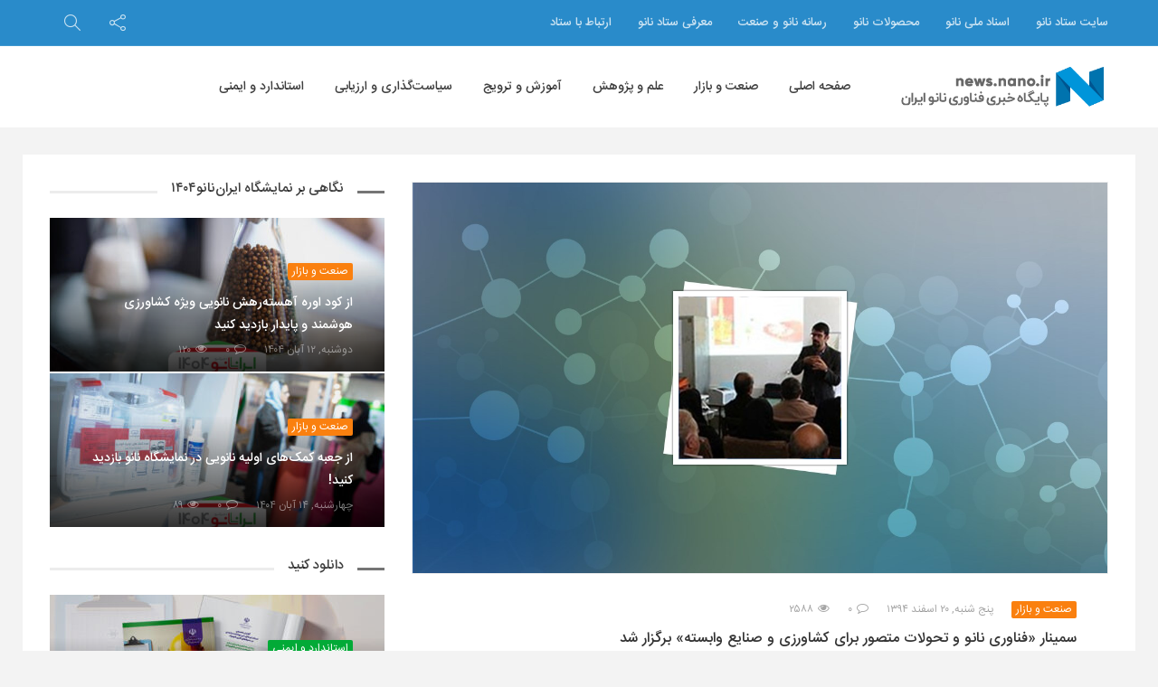

--- FILE ---
content_type: text/html; charset=UTF-8
request_url: https://news.nano.ir/53589/%D8%B3%D9%85%DB%8C%D9%86%D8%A7%D8%B1-%D9%81%D9%86%D8%A7%D9%88%D8%B1%DB%8C-%D9%86%D8%A7%D9%86%D9%88-%D9%88-%D8%AA%D8%AD%D9%88%D9%84%D8%A7%D8%AA-%D9%85%D8%AA%D8%B5%D9%88%D8%B1-%D8%A8%D8%B1%D8%A7%DB%8C/
body_size: 20557
content:
<!DOCTYPE html>
<html dir="rtl" lang="fa-IR">
<head>
<!-- Global site tag (gtag.js) - Google Analytics -->
<script async src="https://www.googletagmanager.com/gtag/js?id=UA-44996204-13"></script>
<script>
  window.dataLayer = window.dataLayer || [];
  function gtag(){dataLayer.push(arguments);}
  gtag('js', new Date());

  gtag('config', 'UA-44996204-13');
</script>

<!-- MailerLite Universal -->
<script>
    (function(w,d,e,u,f,l,n){w[f]=w[f]||function(){(w[f].q=w[f].q||[])
    .push(arguments);},l=d.createElement(e),l.async=1,l.src=u,
    n=d.getElementsByTagName(e)[0],n.parentNode.insertBefore(l,n);})
    (window,document,'script','https://assets.mailerlite.com/js/universal.js','ml');
    ml('account', '79725');
</script>
<!-- End MailerLite Universal -->

    <meta charset="UTF-8">
    <meta name="viewport" content="width=device-width, initial-scale=1, shrink-to-fit=no">
    <meta http-equiv="x-ua-compatible" content="ie=edge">
    <meta name="theme-color" content="#298bca"/>
    <meta name="fontiran.com:license" content="P9REM">
    <link rel="icon" href="https://news.nano.ir/wp-content/uploads/nanonews-20190903-121342-32x32.png" sizes="32x32" />
<link rel="icon" href="https://news.nano.ir/wp-content/uploads/nanonews-20190903-121342-192x192.png" sizes="192x192" />
<link rel="apple-touch-icon" href="https://news.nano.ir/wp-content/uploads/nanonews-20190903-121342-180x180.png" />
<meta name="msapplication-TileImage" content="https://news.nano.ir/wp-content/uploads/nanonews-20190903-121342-270x270.png" />
    <link rel="profile" href="https://gmpg.org/xfn/11">
    <link rel="pingback" href="https://news.nano.ir/xmlrpc.php">
    <meta name='robots' content='index, follow, max-image-preview:large, max-snippet:-1, max-video-preview:-1' />

	<!-- This site is optimized with the Yoast SEO Premium plugin v20.4 (Yoast SEO v23.5) - https://yoast.com/wordpress/plugins/seo/ -->
	<title>سمینار «فناوری نانو و تحولات متصور برای کشاورزی و صنایع وابسته» برگزار شد - پایگاه خبری فناوری نانو ایران</title>
	<meta name="description" content="پایگاه خبری فناوری نانو ایران: سمینار «فناوری نانو و تحولات متصور برای کشاورزی و صنایع وابسته»، توسط گروه ترویج صنعتی فناوری نانو در بخش کشاورزی و صنایع غذایی، در روز ۱۹ اسفندماه ۱۳۹۴، در مرکز خدمات کشاورزی شهمیرزاد شهرستان مهدیشهر استان سمنان برگزار شد." />
	<link rel="canonical" href="https://news.nano.ir/53589/سمینار-فناوری-نانو-و-تحولات-متصور-برای/" />
	<meta property="og:locale" content="fa_IR" />
	<meta property="og:type" content="article" />
	<meta property="og:title" content="سمینار «فناوری نانو و تحولات متصور برای کشاورزی و صنایع وابسته» برگزار شد" />
	<meta property="og:description" content="پایگاه خبری فناوری نانو ایران: سمینار «فناوری نانو و تحولات متصور برای کشاورزی و صنایع وابسته»، توسط گروه ترویج صنعتی فناوری نانو در بخش کشاورزی و صنایع غذایی، در روز ۱۹ اسفندماه ۱۳۹۴، در مرکز خدمات کشاورزی شهمیرزاد شهرستان مهدیشهر استان سمنان برگزار شد." />
	<meta property="og:url" content="https://news.nano.ir/53589/سمینار-فناوری-نانو-و-تحولات-متصور-برای/" />
	<meta property="og:site_name" content="پایگاه خبری فناوری نانو ایران" />
	<meta property="article:published_time" content="2016-03-09T20:30:00+00:00" />
	<meta property="article:modified_time" content="2019-01-16T08:17:37+00:00" />
	<meta property="og:image" content="https://news.nano.ir/wp-content/uploads/2016/3/c20ad4d76fe97759aa27a0c99bff6710264.jpg" />
	<meta property="og:image:width" content="1280" />
	<meta property="og:image:height" content="720" />
	<meta property="og:image:type" content="image/jpeg" />
	<meta name="author" content="آیدا خلیقی" />
	<meta name="twitter:card" content="summary_large_image" />
	<meta name="twitter:label1" content="نوشته شده توسط" />
	<meta name="twitter:data1" content="آیدا خلیقی" />
	<script type="application/ld+json" class="yoast-schema-graph">{"@context":"https://schema.org","@graph":[{"@type":"WebPage","@id":"https://news.nano.ir/53589/%d8%b3%d9%85%db%8c%d9%86%d8%a7%d8%b1-%d9%81%d9%86%d8%a7%d9%88%d8%b1%db%8c-%d9%86%d8%a7%d9%86%d9%88-%d9%88-%d8%aa%d8%ad%d9%88%d9%84%d8%a7%d8%aa-%d9%85%d8%aa%d8%b5%d9%88%d8%b1-%d8%a8%d8%b1%d8%a7%db%8c/","url":"https://news.nano.ir/53589/%d8%b3%d9%85%db%8c%d9%86%d8%a7%d8%b1-%d9%81%d9%86%d8%a7%d9%88%d8%b1%db%8c-%d9%86%d8%a7%d9%86%d9%88-%d9%88-%d8%aa%d8%ad%d9%88%d9%84%d8%a7%d8%aa-%d9%85%d8%aa%d8%b5%d9%88%d8%b1-%d8%a8%d8%b1%d8%a7%db%8c/","name":"سمینار «فناوری نانو و تحولات متصور برای کشاورزی و صنایع وابسته» برگزار شد - پایگاه خبری فناوری نانو ایران","isPartOf":{"@id":"https://news.nano.ir/#website"},"primaryImageOfPage":{"@id":"https://news.nano.ir/53589/%d8%b3%d9%85%db%8c%d9%86%d8%a7%d8%b1-%d9%81%d9%86%d8%a7%d9%88%d8%b1%db%8c-%d9%86%d8%a7%d9%86%d9%88-%d9%88-%d8%aa%d8%ad%d9%88%d9%84%d8%a7%d8%aa-%d9%85%d8%aa%d8%b5%d9%88%d8%b1-%d8%a8%d8%b1%d8%a7%db%8c/#primaryimage"},"image":{"@id":"https://news.nano.ir/53589/%d8%b3%d9%85%db%8c%d9%86%d8%a7%d8%b1-%d9%81%d9%86%d8%a7%d9%88%d8%b1%db%8c-%d9%86%d8%a7%d9%86%d9%88-%d9%88-%d8%aa%d8%ad%d9%88%d9%84%d8%a7%d8%aa-%d9%85%d8%aa%d8%b5%d9%88%d8%b1-%d8%a8%d8%b1%d8%a7%db%8c/#primaryimage"},"thumbnailUrl":"https://news.nano.ir/wp-content/uploads/2016/3/c20ad4d76fe97759aa27a0c99bff6710264.jpg","datePublished":"2016-03-09T20:30:00+00:00","dateModified":"2019-01-16T08:17:37+00:00","author":{"@id":"https://news.nano.ir/#/schema/person/95bd9e2044a4364c6bbc3a40cfa06fa3"},"description":"پایگاه خبری فناوری نانو ایران: سمینار «فناوری نانو و تحولات متصور برای کشاورزی و صنایع وابسته»، توسط گروه ترویج صنعتی فناوری نانو در بخش کشاورزی و صنایع غذایی، در روز ۱۹ اسفندماه ۱۳۹۴، در مرکز خدمات کشاورزی شهمیرزاد شهرستان مهدیشهر استان سمنان برگزار شد.","breadcrumb":{"@id":"https://news.nano.ir/53589/%d8%b3%d9%85%db%8c%d9%86%d8%a7%d8%b1-%d9%81%d9%86%d8%a7%d9%88%d8%b1%db%8c-%d9%86%d8%a7%d9%86%d9%88-%d9%88-%d8%aa%d8%ad%d9%88%d9%84%d8%a7%d8%aa-%d9%85%d8%aa%d8%b5%d9%88%d8%b1-%d8%a8%d8%b1%d8%a7%db%8c/#breadcrumb"},"inLanguage":"fa-IR","potentialAction":[{"@type":"ReadAction","target":["https://news.nano.ir/53589/%d8%b3%d9%85%db%8c%d9%86%d8%a7%d8%b1-%d9%81%d9%86%d8%a7%d9%88%d8%b1%db%8c-%d9%86%d8%a7%d9%86%d9%88-%d9%88-%d8%aa%d8%ad%d9%88%d9%84%d8%a7%d8%aa-%d9%85%d8%aa%d8%b5%d9%88%d8%b1-%d8%a8%d8%b1%d8%a7%db%8c/"]}]},{"@type":"ImageObject","inLanguage":"fa-IR","@id":"https://news.nano.ir/53589/%d8%b3%d9%85%db%8c%d9%86%d8%a7%d8%b1-%d9%81%d9%86%d8%a7%d9%88%d8%b1%db%8c-%d9%86%d8%a7%d9%86%d9%88-%d9%88-%d8%aa%d8%ad%d9%88%d9%84%d8%a7%d8%aa-%d9%85%d8%aa%d8%b5%d9%88%d8%b1-%d8%a8%d8%b1%d8%a7%db%8c/#primaryimage","url":"https://news.nano.ir/wp-content/uploads/2016/3/c20ad4d76fe97759aa27a0c99bff6710264.jpg","contentUrl":"https://news.nano.ir/wp-content/uploads/2016/3/c20ad4d76fe97759aa27a0c99bff6710264.jpg","width":1280,"height":720,"caption":"سمینار «فناوری نانو و تحولات متصور برای کشاورزی و صنایع وابسته» برگزار شد"},{"@type":"BreadcrumbList","@id":"https://news.nano.ir/53589/%d8%b3%d9%85%db%8c%d9%86%d8%a7%d8%b1-%d9%81%d9%86%d8%a7%d9%88%d8%b1%db%8c-%d9%86%d8%a7%d9%86%d9%88-%d9%88-%d8%aa%d8%ad%d9%88%d9%84%d8%a7%d8%aa-%d9%85%d8%aa%d8%b5%d9%88%d8%b1-%d8%a8%d8%b1%d8%a7%db%8c/#breadcrumb","itemListElement":[{"@type":"ListItem","position":1,"name":"خانه","item":"https://news.nano.ir/"},{"@type":"ListItem","position":2,"name":"سمینار «فناوری نانو و تحولات متصور برای کشاورزی و صنایع وابسته» برگزار شد"}]},{"@type":"WebSite","@id":"https://news.nano.ir/#website","url":"https://news.nano.ir/","name":"پایگاه خبری فناوری نانو ایران","description":"","potentialAction":[{"@type":"SearchAction","target":{"@type":"EntryPoint","urlTemplate":"https://news.nano.ir/?s={search_term_string}"},"query-input":{"@type":"PropertyValueSpecification","valueRequired":true,"valueName":"search_term_string"}}],"inLanguage":"fa-IR"},{"@type":"Person","@id":"https://news.nano.ir/#/schema/person/95bd9e2044a4364c6bbc3a40cfa06fa3","name":"آیدا خلیقی","image":{"@type":"ImageObject","inLanguage":"fa-IR","@id":"https://news.nano.ir/#/schema/person/image/","url":"https://secure.gravatar.com/avatar/a186f27fd075373afb1bdc327fea2709?s=96&d=mm&r=g","contentUrl":"https://secure.gravatar.com/avatar/a186f27fd075373afb1bdc327fea2709?s=96&d=mm&r=g","caption":"آیدا خلیقی"},"url":"https://news.nano.ir/author/test_13/"}]}</script>
	<!-- / Yoast SEO Premium plugin. -->


<link rel='dns-prefetch' href='//fonts.googleapis.com' />
<link rel="alternate" type="application/rss+xml" title="پایگاه خبری فناوری نانو ایران &raquo; خوراک" href="https://news.nano.ir/feed/" />
<link rel="alternate" type="application/rss+xml" title="پایگاه خبری فناوری نانو ایران &raquo; خوراک دیدگاه‌ها" href="https://news.nano.ir/comments/feed/" />
<link rel="alternate" type="application/rss+xml" title="پایگاه خبری فناوری نانو ایران &raquo; سمینار «فناوری نانو و تحولات متصور برای کشاورزی و صنایع وابسته»  برگزار شد خوراک دیدگاه‌ها" href="https://news.nano.ir/53589/%d8%b3%d9%85%db%8c%d9%86%d8%a7%d8%b1-%d9%81%d9%86%d8%a7%d9%88%d8%b1%db%8c-%d9%86%d8%a7%d9%86%d9%88-%d9%88-%d8%aa%d8%ad%d9%88%d9%84%d8%a7%d8%aa-%d9%85%d8%aa%d8%b5%d9%88%d8%b1-%d8%a8%d8%b1%d8%a7%db%8c/feed/" />
<!-- news.nano.ir is managing ads with Advanced Ads 2.0.12 – https://wpadvancedads.com/ --><script id="advads-ready">
			window.advanced_ads_ready=function(e,a){a=a||"complete";var d=function(e){return"interactive"===a?"loading"!==e:"complete"===e};d(document.readyState)?e():document.addEventListener("readystatechange",(function(a){d(a.target.readyState)&&e()}),{once:"interactive"===a})},window.advanced_ads_ready_queue=window.advanced_ads_ready_queue||[];		</script>
		<link rel='stylesheet' id='wp-block-library-rtl-css' href='https://news.nano.ir/wp-includes/css/dist/block-library/style-rtl.min.css?ver=6.4.7' type='text/css' media='all' />
<style id='wp-block-library-theme-inline-css' type='text/css'>
.wp-block-audio figcaption{color:#555;font-size:13px;text-align:center}.is-dark-theme .wp-block-audio figcaption{color:hsla(0,0%,100%,.65)}.wp-block-audio{margin:0 0 1em}.wp-block-code{border:1px solid #ccc;border-radius:4px;font-family:Menlo,Consolas,monaco,monospace;padding:.8em 1em}.wp-block-embed figcaption{color:#555;font-size:13px;text-align:center}.is-dark-theme .wp-block-embed figcaption{color:hsla(0,0%,100%,.65)}.wp-block-embed{margin:0 0 1em}.blocks-gallery-caption{color:#555;font-size:13px;text-align:center}.is-dark-theme .blocks-gallery-caption{color:hsla(0,0%,100%,.65)}.wp-block-image figcaption{color:#555;font-size:13px;text-align:center}.is-dark-theme .wp-block-image figcaption{color:hsla(0,0%,100%,.65)}.wp-block-image{margin:0 0 1em}.wp-block-pullquote{border-bottom:4px solid;border-top:4px solid;color:currentColor;margin-bottom:1.75em}.wp-block-pullquote cite,.wp-block-pullquote footer,.wp-block-pullquote__citation{color:currentColor;font-size:.8125em;font-style:normal;text-transform:uppercase}.wp-block-quote{border-left:.25em solid;margin:0 0 1.75em;padding-left:1em}.wp-block-quote cite,.wp-block-quote footer{color:currentColor;font-size:.8125em;font-style:normal;position:relative}.wp-block-quote.has-text-align-right{border-left:none;border-right:.25em solid;padding-left:0;padding-right:1em}.wp-block-quote.has-text-align-center{border:none;padding-left:0}.wp-block-quote.is-large,.wp-block-quote.is-style-large,.wp-block-quote.is-style-plain{border:none}.wp-block-search .wp-block-search__label{font-weight:700}.wp-block-search__button{border:1px solid #ccc;padding:.375em .625em}:where(.wp-block-group.has-background){padding:1.25em 2.375em}.wp-block-separator.has-css-opacity{opacity:.4}.wp-block-separator{border:none;border-bottom:2px solid;margin-left:auto;margin-right:auto}.wp-block-separator.has-alpha-channel-opacity{opacity:1}.wp-block-separator:not(.is-style-wide):not(.is-style-dots){width:100px}.wp-block-separator.has-background:not(.is-style-dots){border-bottom:none;height:1px}.wp-block-separator.has-background:not(.is-style-wide):not(.is-style-dots){height:2px}.wp-block-table{margin:0 0 1em}.wp-block-table td,.wp-block-table th{word-break:normal}.wp-block-table figcaption{color:#555;font-size:13px;text-align:center}.is-dark-theme .wp-block-table figcaption{color:hsla(0,0%,100%,.65)}.wp-block-video figcaption{color:#555;font-size:13px;text-align:center}.is-dark-theme .wp-block-video figcaption{color:hsla(0,0%,100%,.65)}.wp-block-video{margin:0 0 1em}.wp-block-template-part.has-background{margin-bottom:0;margin-top:0;padding:1.25em 2.375em}
</style>
<style id='classic-theme-styles-inline-css' type='text/css'>
/*! This file is auto-generated */
.wp-block-button__link{color:#fff;background-color:#32373c;border-radius:9999px;box-shadow:none;text-decoration:none;padding:calc(.667em + 2px) calc(1.333em + 2px);font-size:1.125em}.wp-block-file__button{background:#32373c;color:#fff;text-decoration:none}
</style>
<style id='global-styles-inline-css' type='text/css'>
body{--wp--preset--color--black: #000000;--wp--preset--color--cyan-bluish-gray: #abb8c3;--wp--preset--color--white: #ffffff;--wp--preset--color--pale-pink: #f78da7;--wp--preset--color--vivid-red: #cf2e2e;--wp--preset--color--luminous-vivid-orange: #ff6900;--wp--preset--color--luminous-vivid-amber: #fcb900;--wp--preset--color--light-green-cyan: #7bdcb5;--wp--preset--color--vivid-green-cyan: #00d084;--wp--preset--color--pale-cyan-blue: #8ed1fc;--wp--preset--color--vivid-cyan-blue: #0693e3;--wp--preset--color--vivid-purple: #9b51e0;--wp--preset--gradient--vivid-cyan-blue-to-vivid-purple: linear-gradient(135deg,rgba(6,147,227,1) 0%,rgb(155,81,224) 100%);--wp--preset--gradient--light-green-cyan-to-vivid-green-cyan: linear-gradient(135deg,rgb(122,220,180) 0%,rgb(0,208,130) 100%);--wp--preset--gradient--luminous-vivid-amber-to-luminous-vivid-orange: linear-gradient(135deg,rgba(252,185,0,1) 0%,rgba(255,105,0,1) 100%);--wp--preset--gradient--luminous-vivid-orange-to-vivid-red: linear-gradient(135deg,rgba(255,105,0,1) 0%,rgb(207,46,46) 100%);--wp--preset--gradient--very-light-gray-to-cyan-bluish-gray: linear-gradient(135deg,rgb(238,238,238) 0%,rgb(169,184,195) 100%);--wp--preset--gradient--cool-to-warm-spectrum: linear-gradient(135deg,rgb(74,234,220) 0%,rgb(151,120,209) 20%,rgb(207,42,186) 40%,rgb(238,44,130) 60%,rgb(251,105,98) 80%,rgb(254,248,76) 100%);--wp--preset--gradient--blush-light-purple: linear-gradient(135deg,rgb(255,206,236) 0%,rgb(152,150,240) 100%);--wp--preset--gradient--blush-bordeaux: linear-gradient(135deg,rgb(254,205,165) 0%,rgb(254,45,45) 50%,rgb(107,0,62) 100%);--wp--preset--gradient--luminous-dusk: linear-gradient(135deg,rgb(255,203,112) 0%,rgb(199,81,192) 50%,rgb(65,88,208) 100%);--wp--preset--gradient--pale-ocean: linear-gradient(135deg,rgb(255,245,203) 0%,rgb(182,227,212) 50%,rgb(51,167,181) 100%);--wp--preset--gradient--electric-grass: linear-gradient(135deg,rgb(202,248,128) 0%,rgb(113,206,126) 100%);--wp--preset--gradient--midnight: linear-gradient(135deg,rgb(2,3,129) 0%,rgb(40,116,252) 100%);--wp--preset--font-size--small: 13px;--wp--preset--font-size--medium: 20px;--wp--preset--font-size--large: 36px;--wp--preset--font-size--x-large: 42px;--wp--preset--spacing--20: 0.44rem;--wp--preset--spacing--30: 0.67rem;--wp--preset--spacing--40: 1rem;--wp--preset--spacing--50: 1.5rem;--wp--preset--spacing--60: 2.25rem;--wp--preset--spacing--70: 3.38rem;--wp--preset--spacing--80: 5.06rem;--wp--preset--shadow--natural: 6px 6px 9px rgba(0, 0, 0, 0.2);--wp--preset--shadow--deep: 12px 12px 50px rgba(0, 0, 0, 0.4);--wp--preset--shadow--sharp: 6px 6px 0px rgba(0, 0, 0, 0.2);--wp--preset--shadow--outlined: 6px 6px 0px -3px rgba(255, 255, 255, 1), 6px 6px rgba(0, 0, 0, 1);--wp--preset--shadow--crisp: 6px 6px 0px rgba(0, 0, 0, 1);}:where(.is-layout-flex){gap: 0.5em;}:where(.is-layout-grid){gap: 0.5em;}body .is-layout-flow > .alignleft{float: left;margin-inline-start: 0;margin-inline-end: 2em;}body .is-layout-flow > .alignright{float: right;margin-inline-start: 2em;margin-inline-end: 0;}body .is-layout-flow > .aligncenter{margin-left: auto !important;margin-right: auto !important;}body .is-layout-constrained > .alignleft{float: left;margin-inline-start: 0;margin-inline-end: 2em;}body .is-layout-constrained > .alignright{float: right;margin-inline-start: 2em;margin-inline-end: 0;}body .is-layout-constrained > .aligncenter{margin-left: auto !important;margin-right: auto !important;}body .is-layout-constrained > :where(:not(.alignleft):not(.alignright):not(.alignfull)){max-width: var(--wp--style--global--content-size);margin-left: auto !important;margin-right: auto !important;}body .is-layout-constrained > .alignwide{max-width: var(--wp--style--global--wide-size);}body .is-layout-flex{display: flex;}body .is-layout-flex{flex-wrap: wrap;align-items: center;}body .is-layout-flex > *{margin: 0;}body .is-layout-grid{display: grid;}body .is-layout-grid > *{margin: 0;}:where(.wp-block-columns.is-layout-flex){gap: 2em;}:where(.wp-block-columns.is-layout-grid){gap: 2em;}:where(.wp-block-post-template.is-layout-flex){gap: 1.25em;}:where(.wp-block-post-template.is-layout-grid){gap: 1.25em;}.has-black-color{color: var(--wp--preset--color--black) !important;}.has-cyan-bluish-gray-color{color: var(--wp--preset--color--cyan-bluish-gray) !important;}.has-white-color{color: var(--wp--preset--color--white) !important;}.has-pale-pink-color{color: var(--wp--preset--color--pale-pink) !important;}.has-vivid-red-color{color: var(--wp--preset--color--vivid-red) !important;}.has-luminous-vivid-orange-color{color: var(--wp--preset--color--luminous-vivid-orange) !important;}.has-luminous-vivid-amber-color{color: var(--wp--preset--color--luminous-vivid-amber) !important;}.has-light-green-cyan-color{color: var(--wp--preset--color--light-green-cyan) !important;}.has-vivid-green-cyan-color{color: var(--wp--preset--color--vivid-green-cyan) !important;}.has-pale-cyan-blue-color{color: var(--wp--preset--color--pale-cyan-blue) !important;}.has-vivid-cyan-blue-color{color: var(--wp--preset--color--vivid-cyan-blue) !important;}.has-vivid-purple-color{color: var(--wp--preset--color--vivid-purple) !important;}.has-black-background-color{background-color: var(--wp--preset--color--black) !important;}.has-cyan-bluish-gray-background-color{background-color: var(--wp--preset--color--cyan-bluish-gray) !important;}.has-white-background-color{background-color: var(--wp--preset--color--white) !important;}.has-pale-pink-background-color{background-color: var(--wp--preset--color--pale-pink) !important;}.has-vivid-red-background-color{background-color: var(--wp--preset--color--vivid-red) !important;}.has-luminous-vivid-orange-background-color{background-color: var(--wp--preset--color--luminous-vivid-orange) !important;}.has-luminous-vivid-amber-background-color{background-color: var(--wp--preset--color--luminous-vivid-amber) !important;}.has-light-green-cyan-background-color{background-color: var(--wp--preset--color--light-green-cyan) !important;}.has-vivid-green-cyan-background-color{background-color: var(--wp--preset--color--vivid-green-cyan) !important;}.has-pale-cyan-blue-background-color{background-color: var(--wp--preset--color--pale-cyan-blue) !important;}.has-vivid-cyan-blue-background-color{background-color: var(--wp--preset--color--vivid-cyan-blue) !important;}.has-vivid-purple-background-color{background-color: var(--wp--preset--color--vivid-purple) !important;}.has-black-border-color{border-color: var(--wp--preset--color--black) !important;}.has-cyan-bluish-gray-border-color{border-color: var(--wp--preset--color--cyan-bluish-gray) !important;}.has-white-border-color{border-color: var(--wp--preset--color--white) !important;}.has-pale-pink-border-color{border-color: var(--wp--preset--color--pale-pink) !important;}.has-vivid-red-border-color{border-color: var(--wp--preset--color--vivid-red) !important;}.has-luminous-vivid-orange-border-color{border-color: var(--wp--preset--color--luminous-vivid-orange) !important;}.has-luminous-vivid-amber-border-color{border-color: var(--wp--preset--color--luminous-vivid-amber) !important;}.has-light-green-cyan-border-color{border-color: var(--wp--preset--color--light-green-cyan) !important;}.has-vivid-green-cyan-border-color{border-color: var(--wp--preset--color--vivid-green-cyan) !important;}.has-pale-cyan-blue-border-color{border-color: var(--wp--preset--color--pale-cyan-blue) !important;}.has-vivid-cyan-blue-border-color{border-color: var(--wp--preset--color--vivid-cyan-blue) !important;}.has-vivid-purple-border-color{border-color: var(--wp--preset--color--vivid-purple) !important;}.has-vivid-cyan-blue-to-vivid-purple-gradient-background{background: var(--wp--preset--gradient--vivid-cyan-blue-to-vivid-purple) !important;}.has-light-green-cyan-to-vivid-green-cyan-gradient-background{background: var(--wp--preset--gradient--light-green-cyan-to-vivid-green-cyan) !important;}.has-luminous-vivid-amber-to-luminous-vivid-orange-gradient-background{background: var(--wp--preset--gradient--luminous-vivid-amber-to-luminous-vivid-orange) !important;}.has-luminous-vivid-orange-to-vivid-red-gradient-background{background: var(--wp--preset--gradient--luminous-vivid-orange-to-vivid-red) !important;}.has-very-light-gray-to-cyan-bluish-gray-gradient-background{background: var(--wp--preset--gradient--very-light-gray-to-cyan-bluish-gray) !important;}.has-cool-to-warm-spectrum-gradient-background{background: var(--wp--preset--gradient--cool-to-warm-spectrum) !important;}.has-blush-light-purple-gradient-background{background: var(--wp--preset--gradient--blush-light-purple) !important;}.has-blush-bordeaux-gradient-background{background: var(--wp--preset--gradient--blush-bordeaux) !important;}.has-luminous-dusk-gradient-background{background: var(--wp--preset--gradient--luminous-dusk) !important;}.has-pale-ocean-gradient-background{background: var(--wp--preset--gradient--pale-ocean) !important;}.has-electric-grass-gradient-background{background: var(--wp--preset--gradient--electric-grass) !important;}.has-midnight-gradient-background{background: var(--wp--preset--gradient--midnight) !important;}.has-small-font-size{font-size: var(--wp--preset--font-size--small) !important;}.has-medium-font-size{font-size: var(--wp--preset--font-size--medium) !important;}.has-large-font-size{font-size: var(--wp--preset--font-size--large) !important;}.has-x-large-font-size{font-size: var(--wp--preset--font-size--x-large) !important;}
.wp-block-navigation a:where(:not(.wp-element-button)){color: inherit;}
:where(.wp-block-post-template.is-layout-flex){gap: 1.25em;}:where(.wp-block-post-template.is-layout-grid){gap: 1.25em;}
:where(.wp-block-columns.is-layout-flex){gap: 2em;}:where(.wp-block-columns.is-layout-grid){gap: 2em;}
.wp-block-pullquote{font-size: 1.5em;line-height: 1.6;}
</style>
<link rel='stylesheet' id='iranomag-bootstrap-style-css' href='https://news.nano.ir/wp-content/themes/iranomag/assets/css/bootstrap-rtl.min.css' type='text/css' media='all' />
<link rel='stylesheet' id='iranomag-font-awesome-css' href='https://news.nano.ir/wp-content/themes/iranomag/assets/css/font-awesome.min.css' type='text/css' media='all' />
<link rel='stylesheet' id='iranomag-sli-css' href='https://news.nano.ir/wp-content/themes/iranomag/assets/css/simple-line-icons.css' type='text/css' media='all' />
<link rel='stylesheet' id='iranomag-lightbox-css' href='https://news.nano.ir/wp-content/themes/iranomag/assets/css/lightbox.min.css' type='text/css' media='all' />
<link rel='stylesheet' id='iranomag-lightslider-css' href='https://news.nano.ir/wp-content/themes/iranomag/assets/css/lightslider.min.css' type='text/css' media='all' />
<link rel='stylesheet' id='google-font-css' href='//fonts.googleapis.com/css?family=Dosis%3A200' type='text/css' media='all' />
<link rel='stylesheet' id='iranomag-style-css' href='https://news.nano.ir/wp-content/themes/iranomag/assets/css/site.min.css' type='text/css' media='all' />
<style id='iranomag-style-inline-css' type='text/css'>
a {color:#298bca;}a:hover,.im-topnav.dark a:hover, .im-topnav.dark ul > li > a:hover,.im-topnav.light a:hover, .im-topnav.light ul > li > a:hover,.im-navigation.dark a:hover, .im-navigation.dark ul > li > a:hover,.im-navigation.light a:hover, .im-navigation.light ul > li > a:hover,.im-main-header.dark a:hover, .im-main-header.dark ul > li > a:hover,.im-main-header.light a:hover, .im-main-header.light ul > li > a:hover,.im-main-header.dark .im-header-links .top-menu ul li a:hover,.im-main-header.light .im-header-links .top-menu ul li a:hover,.im-top-footer.dark a:hover, .im-footer.dark ul > li > a:hover,.im-top-footer.light a:hover, .im-footer.light ul > li > a:hover,.im-navigation .primary-menu > ul > li > ul.sub-menu > li > a:hover,.iranomag-meta .im-meta-item a:hover,.im-entry-title a:hover,.widget_pop_btn a.active,.im-top-footer.dark .widget_impv_display_widget .widget_pop_btn a.active,.im-top-footer.light .widget_impv_display_widget .widget_pop_btn a.active,.im-widget-entry-header h4.im-widget-entry-title a:hover,.widget li .rsswidget:hover,.widget_recent_comments .recentcomments a:hover,.widget_tag_cloud .tagcloud a:hover,.im-top-footer.dark .widget_tag_cloud .tagcloud a:hover,.im-top-footer.light .widget_tag_cloud .tagcloud a:hover,.widget_meta ul li a:hover,.widget ul li a:hover,.im-top-footer.dark .widget ul li a:hover,.im-top-footer.light .widget ul li a:hover,.im-vc-video-large.light .im-entry-title a:hover,.mobile-menu li a:hover,.im-post-vote-item a:hover,.im-entry-pages .nav-before:hover, .im-entry-pages .nav-after:hover,.im-topnav .top-menu > ul > li > ul.sub-menu > li > a:hover,.im-404-search ul li a:hover,.im-post-download-item-exlink a:hover{color:#2fa0e8;}.im-post-progress {color:#298bca;}.im-post-progress::-webkit-progress-value {background-color:#298bca;}.im-post-progress::-moz-progress-bar {background-color:#298bca;}.bypostauthor .im-comment-box {background-color:rgba(47,160,232, 0.065);border-color:rgba(47,160,232, 0.25);}.bypostauthor .im-comment-box .im-comment-details {border-color:rgba(47,160,232, 0.2);}.review-line,.im-tag-title .fa,.im-404-box{background-color:#298bca;}input:hover, select:hover, textarea:hover,input:focus, select:focus, textarea:focus {border-color:#2fa0e8;box-shadow:rgba(41,139,202, 0.5) 0 0 5px;}input[type=submit] {background-color:#298bca;border-color:#2376ac;}input[type=submit]:hover, input[type=submit]:focus {background-color:#2fa0e8;border-color:#2888c5;}.mega-menu-item-header .mega-menu-item-header-title a:hover,.product_list_widget ins .woocommerce-Price-amount {color:#2fa0e8!important;}#back-to-top {border-color:#298bca;color:#298bca;}#back-to-top:hover {border-color:#2fa0e8;color:#2fa0e8;}@media (max-width:768px) {#back-to-top {background-color:#298bca;}}.widget_categories .widget-head-bar {background-color:#298bca;}.widget_tag_cloud .tagcloud a:hover,.im-top-footer.dark .widget_tag_cloud .tagcloud a:hover {border-color:#2fa0e8;}.nav-links > a:hover {border-color:#2fa0e8;}.nav-links .current,.woocommerce #respond input#submit,.woocommerce a.button, .woocommerce button.button, .woocommerce input.button,.woocommerce #respond input#submit:hover, .woocommerce a.button:hover, .woocommerce button.button:hover, .woocommerce input.button:hover {background-color:#2fa0e8;border:1px solid #298bca;}.woocommerce ul.products li.product:hover a.button.add_to_cart_button {color:#fff;background-color:#2fa0e8!important;border:1px solid #298bca!important;}.woocommerce #respond input#submit.alt:hover, .woocommerce a.button.alt:hover, .woocommerce button.button.alt:hover, .woocommerce input.button.alt:hover,.woocommerce #respond input#submit.alt.disabled, .woocommerce #respond input#submit.alt.disabled:hover, .woocommerce #respond input#submit.alt:disabled, .woocommerce #respond input#submit.alt:disabled:hover, .woocommerce #respond input#submit.alt:disabled[disabled], .woocommerce #respond input#submit.alt:disabled[disabled]:hover, .woocommerce a.button.alt.disabled, .woocommerce a.button.alt.disabled:hover, .woocommerce a.button.alt:disabled, .woocommerce a.button.alt:disabled:hover, .woocommerce a.button.alt:disabled[disabled], .woocommerce a.button.alt:disabled[disabled]:hover, .woocommerce button.button.alt.disabled, .woocommerce button.button.alt.disabled:hover, .woocommerce button.button.alt:disabled, .woocommerce button.button.alt:disabled:hover, .woocommerce button.button.alt:disabled[disabled], .woocommerce button.button.alt:disabled[disabled]:hover, .woocommerce input.button.alt.disabled, .woocommerce input.button.alt.disabled:hover, .woocommerce input.button.alt:disabled, .woocommerce input.button.alt:disabled:hover, .woocommerce input.button.alt:disabled[disabled], .woocommerce input.button.alt:disabled[disabled]:hover,.im-store-navigation-panel ul li.is-active a, .im-store-navigation-panel ul li a:hover,.woocommerce .widget_price_filter .ui-slider .ui-slider-range, .woocommerce .widget_price_filter .ui-slider .ui-slider-handle, .woocommerce .widget_price_filter .ui-slider .ui-slider-handle {background-color:#2fa0e8;}.woocommerce .star-rating span {color:rgba(47,160,232, 0.25);}.woocommerce ul.products li.product:hover .star-rating span {color:rgba(47,160,232, 0.75);}.woocommerce ul.products li.product .price ins,.woocommerce div.product p.price, .woocommerce div.product span.price,.woocommerce div.product p.price ins, .woocommerce div.product span.price ins {color:#2fa0e8;}.woocommerce div.product .woocommerce-tabs ul.tabs li.active {background:#2fa0e8;}.woocommerce #respond input#submit.alt, .woocommerce a.button.alt, .woocommerce button.button.alt, .woocommerce input.button.alt {background-color:#2fa0e8;border-color:#298bca;}.im-2col-featured {background-color:#2fa0e8;}.im-2col-featured:before {border-right-color:#1f6898;}.im-topnav {background-color:#298bca !important;}.im-svg #im-bar,#review-avg-svg #review-avg-bar{stroke:#298bca;}.im-header-logo-image {max-height:50px;}.im-footer-logo-image {max-height:50px;}.im-post-download {background-color:rgba(41,139,202, 0.075);border-color:rgba(41,139,202, 0.25);}.im-post-download-title {color:rgba(37,125,182, 0.9);}.im-post-download-list li .fa {background-color:#216fa2;}.im-post-download-item-title {color:rgba(33,111,162, 0.9);}.im-post-download-item-desc {color:rgba(33,111,162, 0.75);}.im-post-download-item-exlink a {color:rgba(45,153,222, 0.75);}.im-entry-content th {background-color:#298bca;border-color:#257db6;}.im-entry-content tr:hover {background-color:rgba(41,139,202, 0.05);}.menu-item-category-808 > a:hover {color:#fa0f0f!important;}.menu-item-category-808 .im_mega_menu_holder {border-color:#fa0f0f!important;}.im-bar-808 {stroke:#fa0f0f!important;}.im-catlink-color-808 {background-color:#fa0f0f;}.widget-head-808 .widget-head-bar,.im-top-footer.dark .widget-head-808 .widget-head-bar {background-color:#fa0f0f;}.carousel-808:hover .im-carousel-background:after {background-color:rgba(250,15,15,0.65);}.carousel-808:hover .im-carousel-entry {background:linear-gradient(to top, rgba(250,15,15,0.95), transparent);}.content-block-1:hover .block-808 {background:linear-gradient(to right, rgb(188,11,11), rgb(250,15,15), transparent);}.content-block-2:hover .block-808 {background:linear-gradient(to right, transparent, rgb(250,15,15), rgb(188,11,11));}@media (max-width:768px) {.content-block:hover .block-808 {background:rgb(250,15,15);}}.im-archive-808 {border-color:#fa0f0f;}.menu-item-category-809 > a:hover {color:#02aa37!important;}.menu-item-category-809 .im_mega_menu_holder {border-color:#02aa37!important;}.im-bar-809 {stroke:#02aa37!important;}.im-catlink-color-809 {background-color:#02aa37;}.widget-head-809 .widget-head-bar,.im-top-footer.dark .widget-head-809 .widget-head-bar {background-color:#02aa37;}.carousel-809:hover .im-carousel-background:after {background-color:rgba(2,170,55,0.65);}.carousel-809:hover .im-carousel-entry {background:linear-gradient(to top, rgba(2,170,55,0.95), transparent);}.content-block-1:hover .block-809 {background:linear-gradient(to right, rgb(2,128,41), rgb(2,170,55), transparent);}.content-block-2:hover .block-809 {background:linear-gradient(to right, transparent, rgb(2,170,55), rgb(2,128,41));}@media (max-width:768px) {.content-block:hover .block-809 {background:rgb(2,170,55);}}.im-archive-809 {border-color:#02aa37;}.im-catlink-color-1,.im-catlink-color-1:hover {background-color:#666;}.menu-item-category-810 > a:hover {color:#5b5b5b!important;}.menu-item-category-810 .im_mega_menu_holder {border-color:#5b5b5b!important;}.im-bar-810 {stroke:#5b5b5b!important;}.im-catlink-color-810 {background-color:#5b5b5b;}.widget-head-810 .widget-head-bar,.im-top-footer.dark .widget-head-810 .widget-head-bar {background-color:#5b5b5b;}.carousel-810:hover .im-carousel-background:after {background-color:rgba(91,91,91,0.65);}.carousel-810:hover .im-carousel-entry {background:linear-gradient(to top, rgba(91,91,91,0.95), transparent);}.content-block-1:hover .block-810 {background:linear-gradient(to right, rgb(68,68,68), rgb(91,91,91), transparent);}.content-block-2:hover .block-810 {background:linear-gradient(to right, transparent, rgb(91,91,91), rgb(68,68,68));}@media (max-width:768px) {.content-block:hover .block-810 {background:rgb(91,91,91);}}.im-archive-810 {border-color:#5b5b5b;}.menu-item-category-806 > a:hover {color:#fa800f!important;}.menu-item-category-806 .im_mega_menu_holder {border-color:#fa800f!important;}.im-bar-806 {stroke:#fa800f!important;}.im-catlink-color-806 {background-color:#fa800f;}.widget-head-806 .widget-head-bar,.im-top-footer.dark .widget-head-806 .widget-head-bar {background-color:#fa800f;}.carousel-806:hover .im-carousel-background:after {background-color:rgba(250,128,15,0.65);}.carousel-806:hover .im-carousel-entry {background:linear-gradient(to top, rgba(250,128,15,0.95), transparent);}.content-block-1:hover .block-806 {background:linear-gradient(to right, rgb(188,96,11), rgb(250,128,15), transparent);}.content-block-2:hover .block-806 {background:linear-gradient(to right, transparent, rgb(250,128,15), rgb(188,96,11));}@media (max-width:768px) {.content-block:hover .block-806 {background:rgb(250,128,15);}}.im-archive-806 {border-color:#fa800f;}.menu-item-category-807 > a:hover {color:#1f8dd6!important;}.menu-item-category-807 .im_mega_menu_holder {border-color:#1f8dd6!important;}.im-bar-807 {stroke:#1f8dd6!important;}.im-catlink-color-807 {background-color:#1f8dd6;}.widget-head-807 .widget-head-bar,.im-top-footer.dark .widget-head-807 .widget-head-bar {background-color:#1f8dd6;}.carousel-807:hover .im-carousel-background:after {background-color:rgba(31,141,214,0.65);}.carousel-807:hover .im-carousel-entry {background:linear-gradient(to top, rgba(31,141,214,0.95), transparent);}.content-block-1:hover .block-807 {background:linear-gradient(to right, rgb(23,106,161), rgb(31,141,214), transparent);}.content-block-2:hover .block-807 {background:linear-gradient(to right, transparent, rgb(31,141,214), rgb(23,106,161));}@media (max-width:768px) {.content-block:hover .block-807 {background:rgb(31,141,214);}}.im-archive-807 {border-color:#1f8dd6;}.content-single .im-entry-content {text-align:justify;}.im-entry-content p {text-align:justify;}.content-layout-1 .im-entry-header {border-bottom:3px dotted #eee !important;margin-top:75px !important;}.im-header-fixed.im-main-header{display:none !important;}.form-control {margin:10px 0 !important;}.content-video .im-entry-thumb {min-height:182px;overflow:hidden;display:none;}.im-entry-title {font-size:16px !important;}.author vcard im-meta-item {display:none;}.im-widget-thumb {border:1px solid #eee !important;}input, select, textarea {border-right-width:1px !important;}.grid-carousel .im-entry-header {background:linear-gradient(to top,rgba(0,0,0,1),transparent) important;padding:30px 35px 0 important;}.content-2col .im-entry-content p {max-height:110px !important;}.content-single .im-entry-thumb img {border:1px solid #eee !important;}.vc_message_box {margin:0 0 10px 0 !important;}.vc_sep_pos_align_center {font-size:1.2em !important;}.vc_separator h4 {font-size:1.25em !important;}.vc_custom_heading a {line-height:1.3 !important; font-size:0.8em !important; font-weight:900 !important;}.fs-wrap {width:100% !important;};
</style>
<link rel='stylesheet' id='msl-main-css' href='https://news.nano.ir/wp-content/plugins/master-slider/public/assets/css/masterslider.main.css?ver=3.11.0' type='text/css' media='all' />
<link rel='stylesheet' id='msl-custom-css' href='https://news.nano.ir/wp-content/uploads/master-slider/custom.css?ver=104.5' type='text/css' media='all' />
<script type="text/javascript" src="https://news.nano.ir/wp-includes/js/jquery/jquery.min.js?ver=3.7.1" id="jquery-core-js"></script>
<script type="text/javascript" src="https://news.nano.ir/wp-includes/js/jquery/jquery-migrate.min.js?ver=3.4.1" id="jquery-migrate-js"></script>
<link rel="https://api.w.org/" href="https://news.nano.ir/wp-json/" /><link rel="alternate" type="application/json" href="https://news.nano.ir/wp-json/wp/v2/posts/53589" /><link rel="EditURI" type="application/rsd+xml" title="RSD" href="https://news.nano.ir/xmlrpc.php?rsd" />
<meta name="generator" content="WordPress 6.4.7" />
<link rel='shortlink' href='https://news.nano.ir/?p=53589' />
<link rel="alternate" type="application/json+oembed" href="https://news.nano.ir/wp-json/oembed/1.0/embed?url=https%3A%2F%2Fnews.nano.ir%2F53589%2F%25d8%25b3%25d9%2585%25db%258c%25d9%2586%25d8%25a7%25d8%25b1-%25d9%2581%25d9%2586%25d8%25a7%25d9%2588%25d8%25b1%25db%258c-%25d9%2586%25d8%25a7%25d9%2586%25d9%2588-%25d9%2588-%25d8%25aa%25d8%25ad%25d9%2588%25d9%2584%25d8%25a7%25d8%25aa-%25d9%2585%25d8%25aa%25d8%25b5%25d9%2588%25d8%25b1-%25d8%25a8%25d8%25b1%25d8%25a7%25db%258c%2F" />
<link rel="alternate" type="text/xml+oembed" href="https://news.nano.ir/wp-json/oembed/1.0/embed?url=https%3A%2F%2Fnews.nano.ir%2F53589%2F%25d8%25b3%25d9%2585%25db%258c%25d9%2586%25d8%25a7%25d8%25b1-%25d9%2581%25d9%2586%25d8%25a7%25d9%2588%25d8%25b1%25db%258c-%25d9%2586%25d8%25a7%25d9%2586%25d9%2588-%25d9%2588-%25d8%25aa%25d8%25ad%25d9%2588%25d9%2584%25d8%25a7%25d8%25aa-%25d9%2585%25d8%25aa%25d8%25b5%25d9%2588%25d8%25b1-%25d8%25a8%25d8%25b1%25d8%25a7%25db%258c%2F&#038;format=xml" />
<script>var ms_grabbing_curosr = 'https://news.nano.ir/wp-content/plugins/master-slider/public/assets/css/common/grabbing.cur', ms_grab_curosr = 'https://news.nano.ir/wp-content/plugins/master-slider/public/assets/css/common/grab.cur';</script>
<meta name="generator" content="MasterSlider 3.11.0 - Responsive Touch Image Slider | avt.li/msf" />
<meta name="generator" content="Powered by WPBakery Page Builder - drag and drop page builder for WordPress."/>
<link rel="icon" href="https://news.nano.ir/wp-content/uploads/nanonews-20190903-121342-32x32.png" sizes="32x32" />
<link rel="icon" href="https://news.nano.ir/wp-content/uploads/nanonews-20190903-121342-192x192.png" sizes="192x192" />
<link rel="apple-touch-icon" href="https://news.nano.ir/wp-content/uploads/nanonews-20190903-121342-180x180.png" />
<meta name="msapplication-TileImage" content="https://news.nano.ir/wp-content/uploads/nanonews-20190903-121342-270x270.png" />
<noscript><style> .wpb_animate_when_almost_visible { opacity: 1; }</style></noscript>
</head>

<body data-rsssl=1 class="rtl post-template-default single single-post postid-53589 single-format-standard wp-embed-responsive _masterslider _ms_version_3.11.0 group-blog wpb-js-composer js-comp-ver-6.8.0 vc_responsive aa-prefix-advads-">
<meta name="yn-tag" id="d3f0937c-33e2-49d5-a8df-f9685720029e">

<progress class="im-post-progress" value="0"></progress>

<div class="hidden visible-sm visible-xs">
    <div class="im-header-mobile">
    <header class="im-main-header clearfix light">
        <div class='container'>
            <div class="row">
                <div class="im-off-canvas col-sm-2 col-xs-2">
                    <button id="off-canvas-on" class="off-canvas-on" ><i class="fa iw-icon icon-menu"></i></button>
                </div>
                <div class="im-mobile-logo col-sm-8 col-xs-8">
                                            <a href="https://news.nano.ir/" rel="home">
                            <img class="im-header-logo-image" src="https://news.nano.ir/wp-content/uploads/2019/01/Logo.png" alt="پایگاه خبری فناوری نانو ایران">
                        </a>
                                    </div>
                <div class="im-search im-click-block col-sm-2 col-xs-2">
                    <div class="search-btn slide-btn">
                        <i class="fa iw-icon icon-magnifier"></i>
                        <div class="im-search-panel im-slide-panel">
                            <form action="https://news.nano.ir" name="searchform" method="get">
    <fieldset class="search-fieldset">
        <div class="input-group">
            <input type="search" class="form-control" name="s" placeholder="عبارت جستجو را اینجا وارد کنید..." required />
            <span class="input-group-btn">
                <input type="submit" class="btn btn-default" value="بگرد" />
            </span>
        </div>
    </fieldset>
</form>                        </div>
                    </div>
                </div>
            </div>
        </div>
    </header>
</div>
</div>

<div class="hidden visible-sm visible-xs">
    <div id="im-header-offconvas" class="im-header-offconvas">
    <div class="im-header-offconvas-off clearfix">
        <button id="off-canvas-off" class="off-canvas-off" ><i class="fa iw-icon icon-menu"></i></button>
    </div>
    <nav class="clearfix">
        <div class="mobile-menu"><ul id="mobile-menu" class="menu"><li id="menu-item-65719" class="menu-item menu-item-type-post_type menu-item-object-page menu-item-home menu-item-65719"><a href="https://news.nano.ir/">صفحه اصلی</a></li>
<li id="menu-item-65725" class="menu-item menu-item-type-custom menu-item-object-custom menu-item-has-children menu-item-65725"><a href="#" aria-haspopup="true">موضوعات اخبار </a>
<ul class="sub-menu">
	<li id="menu-item-65720" class="menu-item menu-item-type-taxonomy menu-item-object-category current-post-ancestor current-menu-parent current-post-parent menu-item-65720 menu-item-category-806 active"><a href="https://news.nano.ir/category/industry-and-market/">صنعت و بازار</a></li>
	<li id="menu-item-65721" class="menu-item menu-item-type-taxonomy menu-item-object-category menu-item-65721 menu-item-category-807"><a href="https://news.nano.ir/category/science-and-research/">علم و پژوهش</a></li>
	<li id="menu-item-65722" class="menu-item menu-item-type-taxonomy menu-item-object-category current-post-ancestor current-menu-parent current-post-parent menu-item-65722 menu-item-category-808 active"><a href="https://news.nano.ir/category/education-and-promotion/">آموزش و ترویج</a></li>
	<li id="menu-item-65723" class="menu-item menu-item-type-taxonomy menu-item-object-category menu-item-65723 menu-item-category-810"><a href="https://news.nano.ir/category/policy-and-evaluation/">سیاست‌گذاری و ارزیابی</a></li>
	<li id="menu-item-65724" class="menu-item menu-item-type-taxonomy menu-item-object-category menu-item-65724 menu-item-category-809"><a href="https://news.nano.ir/category/standard-and-safety/">استاندارد و ایمنی</a></li>
</ul>
</li>
<li id="menu-item-65726" class="menu-item menu-item-type-custom menu-item-object-custom menu-item-65726"><a href="http://www.nano.ir/">سایت ستاد نانو</a></li>
<li id="menu-item-65727" class="menu-item menu-item-type-custom menu-item-object-custom menu-item-65727"><a href="http://nano.ir/section/1/13">معرفی ستاد نانو</a></li>
<li id="menu-item-65728" class="menu-item menu-item-type-custom menu-item-object-custom menu-item-65728"><a href="http://nano.ir/page/1/603/13">ارتباط با ستاد نانو</a></li>
<li id="menu-item-77326" class="menu-item menu-item-type-custom menu-item-object-custom menu-item-77326"><a href="http://nanoproduct.ir/?utm_source=nanonews-menu&#038;utm_campaign=nanonews&#038;utm_medium=referral">محصولات فناوری نانو</a></li>
</ul></div>        <hr/>
        <div class="mobile-menu">
            <ul class="im-social-links-mobile clearfix"><li><a href="https://instagram.com/nanoproduct.ir"><span class="im-instagram" title="اینستاگرام"><i class="fa fa-instagram"></i></span></a></li><li><a href="https://www.aparat.com/irannano"><span class="im-aparat" title="آپارات"><i class="fa fa-spinner"></i></span></a></li><li><a href="https://www.youtube.com/irannano"><span class="im-youtube" title="یوتیوب"><i class="fa fa-youtube"></i></span></a></li></ul>        </div>
    </nav>
</div></div>

<div class="hidden-sm hidden-xs">
    <div class="im-header-2 im-header-block">
    <div class="im-topnav dark">
    <div class='container'>
        <div class="top-menu col-md-8"><ul id="top-menu" class="menu"><li id="menu-item-14" class="menu-item menu-item-type-custom menu-item-object-custom menu-item-14"><a target="_blank" href="http://www.nano.ir">سایت ستاد نانو</a></li>
<li id="menu-item-66822" class="menu-item menu-item-type-custom menu-item-object-custom menu-item-66822"><a target="_blank" href="https://nano.ir/fa/content/id/id=199">اسناد ملی نانو</a></li>
<li id="menu-item-66821" class="menu-item menu-item-type-custom menu-item-object-custom menu-item-66821"><a target="_blank" href="https://nanoproduct.ir">محصولات نانو</a></li>
<li id="menu-item-92375" class="menu-item menu-item-type-custom menu-item-object-custom menu-item-92375"><a target="_blank" href="http://indnano.ir/">رسانه نانو و صنعت</a></li>
<li id="menu-item-16" class="menu-item menu-item-type-custom menu-item-object-custom menu-item-16"><a target="_blank" href="https://nano.ir/fa/content/id/id=19">معرفی ستاد نانو</a></li>
<li id="menu-item-15" class="menu-item menu-item-type-custom menu-item-object-custom menu-item-15"><a target="_blank" href="https://nano.ir/fa/content/id/id=20">ارتباط با ستاد</a></li>
</ul></div>        <div class="im-search im-click-block pull-left">
            <div class="search-btn slide-btn" >
                <i class="fa iw-icon icon-magnifier"></i>
                <div class="im-search-panel im-slide-panel">
                    <form action="https://news.nano.ir" name="searchform" method="get">
    <fieldset class="search-fieldset">
        <div class="input-group">
            <input type="search" class="form-control" name="s" placeholder="عبارت جستجو را اینجا وارد کنید..." required />
            <span class="input-group-btn">
                <input type="submit" class="btn btn-default" value="بگرد" />
            </span>
        </div>
    </fieldset>
</form>                </div>
            </div>
        </div>
        <div class="im-social im-click-block pull-left">
            <div class="social-btn slide-btn" >
                <i class="fa iw-icon icon-share"></i>
                <div class="im-social-panel im-slide-panel">
                    <ul><li><a href="https://instagram.com/nanoproduct.ir"><span class="im-instagram"><i class="fa fa-instagram"></i>اینستاگرام</span></a></li><li><a href="https://www.aparat.com/irannano"><span class="im-aparat"><i class="fa fa-spinner"></i>آپارات</span></a></li><li><a href="https://www.youtube.com/irannano"><span class="im-youtube"><i class="fa fa-youtube"></i>یوتیوب</span></a></li></ul>                </div>
            </div>
        </div>
    </div>
</div>    <header class="im-main-header clearfix light">
        <div class='container'>
            <div class="im-header-flex">
                <figure class="im-header-logo col-lg-3 col-md-2 col-sm-12">
                    <div class="im-header-logo-row">
                        <figcaption class="im-header-logo-caption">
                                                    <a href="https://news.nano.ir/" rel="home">
                                <img class="im-header-logo-image" src="https://news.nano.ir/wp-content/uploads/2019/01/Logo.png" alt="پایگاه خبری فناوری نانو ایران">
                            </a>
                                                </figcaption>
                    </div>
                </figure>
                <nav class="im-navigation col-lg-9 col-md-10 col-sm-12 light">
                    <div class="clearfix">
                        <div class="primary-menu"><ul id="primary-menu" class="menu"><li id="menu-item-13" class="menu-item menu-item-type-post_type menu-item-object-page menu-item-home menu-item-13"><a href="https://news.nano.ir/">صفحه اصلی</a></li>
<li id="menu-item-65714" class="menu-item menu-item-type-taxonomy menu-item-object-category current-post-ancestor current-menu-parent current-post-parent menu-item-65714 menu-item-category-806"><a href="https://news.nano.ir/category/industry-and-market/">صنعت و بازار</a></li>
<li id="menu-item-65715" class="menu-item menu-item-type-taxonomy menu-item-object-category menu-item-65715 menu-item-category-807"><a href="https://news.nano.ir/category/science-and-research/">علم و پژوهش</a></li>
<li id="menu-item-65716" class="menu-item menu-item-type-taxonomy menu-item-object-category current-post-ancestor current-menu-parent current-post-parent menu-item-65716 menu-item-category-808"><a href="https://news.nano.ir/category/education-and-promotion/">آموزش و ترویج</a></li>
<li id="menu-item-65717" class="menu-item menu-item-type-taxonomy menu-item-object-category menu-item-65717 menu-item-category-810"><a href="https://news.nano.ir/category/policy-and-evaluation/">سیاست‌گذاری و ارزیابی</a></li>
<li id="menu-item-65718" class="menu-item menu-item-type-taxonomy menu-item-object-category menu-item-65718 menu-item-category-809"><a href="https://news.nano.ir/category/standard-and-safety/">استاندارد و ایمنی</a></li>
</ul></div>                    </div>
                </nav>
            </div>
        </div>
    </header>
</div></div>

<div class="hidden-sm hidden-xs">
    <div id="im-header-fixed" class="im-header-fixed" style="">
    <header class="im-main-header clearfix light">
        <div class='container'>
            <div class="im-header-flex">
                <div class="im-header-logo col-md-1 col-sm-12">
                    <figure class="im-header-logo-row">
                        <figcaption class="im-header-logo-caption">
                                                    <a href="https://news.nano.ir/" rel="home">
                                <img class="im-header-logo-image fixed" src="https://news.nano.ir/wp-content/uploads/2019/01/Logo.png" alt="پایگاه خبری فناوری نانو ایران">
                            </a>
                                                </figcaption>
                    </figure>
                </div>
                <nav class="im-navigation col-md-11 col-sm-12 light">
                    <div class="row">
                        <div class="primary-menu"><ul id="primary-menu-fixed" class="menu"><li class="menu-item menu-item-type-post_type menu-item-object-page menu-item-home menu-item-13"><a href="https://news.nano.ir/">صفحه اصلی</a></li>
<li class="menu-item menu-item-type-taxonomy menu-item-object-category current-post-ancestor current-menu-parent current-post-parent menu-item-65714 menu-item-category-806"><a href="https://news.nano.ir/category/industry-and-market/">صنعت و بازار</a></li>
<li class="menu-item menu-item-type-taxonomy menu-item-object-category menu-item-65715 menu-item-category-807"><a href="https://news.nano.ir/category/science-and-research/">علم و پژوهش</a></li>
<li class="menu-item menu-item-type-taxonomy menu-item-object-category current-post-ancestor current-menu-parent current-post-parent menu-item-65716 menu-item-category-808"><a href="https://news.nano.ir/category/education-and-promotion/">آموزش و ترویج</a></li>
<li class="menu-item menu-item-type-taxonomy menu-item-object-category menu-item-65717 menu-item-category-810"><a href="https://news.nano.ir/category/policy-and-evaluation/">سیاست‌گذاری و ارزیابی</a></li>
<li class="menu-item menu-item-type-taxonomy menu-item-object-category menu-item-65718 menu-item-category-809"><a href="https://news.nano.ir/category/standard-and-safety/">استاندارد و ایمنی</a></li>
</ul></div>                        <div class="im-social im-click-block">
                            <div class="social-btn slide-btn" >
                                <i class="fa iw-icon icon-share"></i>
                                <div class="im-social-panel im-slide-panel">
                                    <ul><li><a href="https://instagram.com/nanoproduct.ir"><span class="im-instagram"><i class="fa fa-instagram"></i>اینستاگرام</span></a></li><li><a href="https://www.aparat.com/irannano"><span class="im-aparat"><i class="fa fa-spinner"></i>آپارات</span></a></li><li><a href="https://www.youtube.com/irannano"><span class="im-youtube"><i class="fa fa-youtube"></i>یوتیوب</span></a></li></ul>                                </div>
                            </div>
                        </div>
                        <div class="im-search im-click-block">
                            <div class="search-btn slide-btn" >
                                <i class="fa iw-icon icon-magnifier"></i>
                                <div class="im-search-panel im-slide-panel">
                                    <form action="https://news.nano.ir" name="searchform" method="get">
    <fieldset class="search-fieldset">
        <div class="input-group">
            <input type="search" class="form-control" name="s" placeholder="عبارت جستجو را اینجا وارد کنید..." required />
            <span class="input-group-btn">
                <input type="submit" class="btn btn-default" value="بگرد" />
            </span>
        </div>
    </fieldset>
</form>                                </div>
                            </div>
                        </div>
                    </div>
                </nav>
            </div>
        </div>
    </header>
</div></div>


    </div>

<div class="im-content container">
    <div class="im-main-row clearfix"><article class="im-article content-single content-layout-1 col-md-8 post-53589 post type-post status-publish format-standard has-post-thumbnail hentry category-education-and-promotion category-industry-and-market">
	<div class="im-entry-thumb clearfix">
		<img width="1280" height="720" src="https://news.nano.ir/wp-content/uploads/2016/3/c20ad4d76fe97759aa27a0c99bff6710264.jpg" class="attachment-full size-full wp-post-image" alt="" decoding="async" fetchpriority="high" srcset="https://news.nano.ir/wp-content/uploads/2016/3/c20ad4d76fe97759aa27a0c99bff6710264.jpg 1280w, https://news.nano.ir/wp-content/uploads/2016/3/c20ad4d76fe97759aa27a0c99bff6710264-768x432.jpg 768w, https://news.nano.ir/wp-content/uploads/2016/3/c20ad4d76fe97759aa27a0c99bff6710264-1024x576.jpg 1024w" sizes="(max-width: 1280px) 100vw, 1280px" />	</div>
	<div class="im-entry clearfix">
		<header class="im-entry-header">
			<div class="im-entry-category">
				<div class="iranomag-meta clearfix"><div class="cat-links im-meta-item"><a class="im-catlink-color-806" href="https://news.nano.ir/category/industry-and-market/" title="صنعت و بازار">صنعت و بازار</a></div></div>			</div>
			<div class="im-entry-meta">
				<div class="iranomag-meta clearfix"><div class="posted-on im-meta-item"><time class="entry-date published updated" datetime="2016-10-03 12:03:00">پنج شنبه, ۲۰ اسفند ۱۳۹۴</time></div><div class="comments-link im-meta-item"><a href="https://news.nano.ir/53589/%d8%b3%d9%85%db%8c%d9%86%d8%a7%d8%b1-%d9%81%d9%86%d8%a7%d9%88%d8%b1%db%8c-%d9%86%d8%a7%d9%86%d9%88-%d9%88-%d8%aa%d8%ad%d9%88%d9%84%d8%a7%d8%aa-%d9%85%d8%aa%d8%b5%d9%88%d8%b1-%d8%a8%d8%b1%d8%a7%db%8c/#respond"><i class="fa fa-comment-o"></i>۰</a></div><div class="post-views im-meta-item"><i class="fa fa-eye"></i>2588</div></div>			</div>
			<h1 class="im-entry-title"><span class="entry-title">سمینار «فناوری نانو و تحولات متصور برای کشاورزی و صنایع وابسته»  برگزار شد</span></h1>		</header>
		</header>
				<div class="im-entry-content">
			<p>سمینار «فناوری نانو و تحولات متصور برای کشاورزی و صنایع وابسته»، توسط گروه ترویج صنعتی فناوری نانو در بخش کشاورزی و صنایع غذایی، در روز ۱۹ اسفندماه ۱۳۹۴، در مرکز خدمات کشاورزی شهمیرزاد شهرستان مهدیشهر استان سمنان برگزار شد.</p>
		</div>
		<div class="im-entry-content">
			<p>طی این سمینار که با مشارکت و استقبال کارشناسان جهاد کشاورزی، کشاورزان نمونه و گلخانه‌داران  استان روبرو شد، با توجه به نیازهای کشاورزی استان سمنان به توضیح کاربردهای فناوری نانو در بخش‌های مختلف کشاورزی و معرفی آخرین محصولات و دستاوردها پرداخته شد.</p>
<p>برخی از محور‌های مورد بررسی در سمینار «فناوری نانو و تحولات متصور برای کشاورزی و صنایع وابسته» عبارت بودند از:<br />۱. نانوحسگرهای پایش رطوبت خاک و معرفی مراکز فعال در این حوزه<br />۲. حفظ رطوبت خاک و معرفی محصولات<br />۳. فناوری نانو و آب مورد نیاز کشاورزی (تشخیص آلودگی، تصفیه آب و معرفی محصولات)<br />۴. حاصلخیزی خاک و تغذیه گیاه و معرفی شرکت‌ها و محصولات<br />۵. مبارزه با آفات و بیماری‌ها و معرفی شرکت‌ها و محصولات<br />۶. فناوری پلاسما و جوانه‌زنی بذر<br />۷. معرفی محیط‌های کنترل شده کشت (CEA) و نقش فناوری نانو در چنین محیط‌هایی<br />۸. تاثیر فناوری نانو در مدیریت پس از برداشت و محصولات این حوزه<br />۹. کاربردهای فناوری نانو در دامپروری و صنایع شیر و لبنیات<br />۱۰. کاربردهای فناوری نانو در ماشین‌های کشاورزی</p>
<p>در این برنامه حدود ۲۵ نفر از کشاورزان نمونه و گلخانه‌داران استان حضور داشتند و شرکت‌کنندگان در این سمینار دو تقاضای صنعتی در زمینه بسته‌بندی محصولات کشاورزی و نانوپوشش‌دار کردن ادوات کشاورزی مطرح کردند.</p>
<p>همچنین در پایان سمینار و در یک جلسه پرسش و پاسخ به سوال‌های حضار  پاسخ داده شد.</p>
<p>به منظور آشنایی هرچه بیشتر شرکت‌کنندگان با کاربردها و محصولات فناوری‌نانو در کشاورزی، گزارش‌های صنعتی و کتابچه‌های مختص این حوزه در بین افراد شرکت کننده توزیع شد. </p>
<p>شایان ذکر است، چهارمین هفته استانی فناوری نانو از تاریخ ۱۵ تا ۲۰ اسفندماه به مدت ۶ روز با مشارکت استانداری<br />
سمنان و با همکاری دستگاه‌های اجرایی و ادارات استان و با حمایت ستاد ویژه<br />
توسعه فناوری نانو برگزار می‌‌شود.</p>
		</div>
		<footer class="im-entry-footer row">
			


<div class="im-entry-tags clearfix">
	<div class="iranomag-meta clearfix"></div></div>
<div class="im-post-vote clearfix">
	<div class="im-post-vote-item">
		<h2><i class="fa fa-heartbeat"></i>امتیاز شما به مطلب</h2>
	</div>
	<div class="im-post-vote-item">
		<a rel="nofollow" class="user_likes" data-nonce="07cec0552c" data-post_id="53589" href="https://news.nano.ir/wp-admin/admin-ajax.php?action=user_likes&#038;post_id=53589&#038;nonce=07cec0552c"><i class="fa fa-thumbs-o-up"></i>دوست داشتم: <span id="likes_counter">25</span></a>	</div>
	<div class="im-post-vote-item">
		<a rel="nofollow" class="user_dislikes" data-nonce="e16846cdfa" data-post_id="53589" href="https://news.nano.ir/wp-admin/admin-ajax.php?action=user_dislikes&#038;post_id=53589&#038;nonce=e16846cdfa"><i class="fa fa-thumbs-o-down"></i>دوست نداشتم: <span id="dislikes_counter">25</span></a>	</div>
	<div class="im-post-vote-item">
				<i class="fa fa-heart-o"></i>میانگین امتیازات: <span id="vote_avg">1</span>	</div>
</div><div class="im-post-share clearfix">
    <a title="اشتراک گذاری در فیسبوک" href="https://www.facebook.com/sharer/sharer.php?u=https://news.nano.ir/53589/%d8%b3%d9%85%db%8c%d9%86%d8%a7%d8%b1-%d9%81%d9%86%d8%a7%d9%88%d8%b1%db%8c-%d9%86%d8%a7%d9%86%d9%88-%d9%88-%d8%aa%d8%ad%d9%88%d9%84%d8%a7%d8%aa-%d9%85%d8%aa%d8%b5%d9%88%d8%b1-%d8%a8%d8%b1%d8%a7%db%8c/"><i class="fa fa-facebook"></i><span>فیسبوک</span></a>
    <a title="اشتراک گذاری در توییتر" href="https://twitter.com/home?status=سمینار «فناوری نانو و تحولات متصور برای کشاورزی و صنایع وابسته»  برگزار شد"><i class="fa fa-twitter"></i><span>توییتر</span></a>
    <a title="اشتراک گذاری در گوگل پلاس" href="https://plus.google.com/share?url=https://news.nano.ir/53589/%d8%b3%d9%85%db%8c%d9%86%d8%a7%d8%b1-%d9%81%d9%86%d8%a7%d9%88%d8%b1%db%8c-%d9%86%d8%a7%d9%86%d9%88-%d9%88-%d8%aa%d8%ad%d9%88%d9%84%d8%a7%d8%aa-%d9%85%d8%aa%d8%b5%d9%88%d8%b1-%d8%a8%d8%b1%d8%a7%db%8c/"><i class="fa fa-google-plus"></i><span>گوگل +</span></a>
    <a title="اشتراک گذاری در لینکداین" href="https://www.linkedin.com/shareArticle?mini=true&url=https://news.nano.ir/53589/%d8%b3%d9%85%db%8c%d9%86%d8%a7%d8%b1-%d9%81%d9%86%d8%a7%d9%88%d8%b1%db%8c-%d9%86%d8%a7%d9%86%d9%88-%d9%88-%d8%aa%d8%ad%d9%88%d9%84%d8%a7%d8%aa-%d9%85%d8%aa%d8%b5%d9%88%d8%b1-%d8%a8%d8%b1%d8%a7%db%8c//&title=سمینار «فناوری نانو و تحولات متصور برای کشاورزی و صنایع وابسته»  برگزار شد&summary=<p>سمینار «فناوری نانو و تحولات متصور برای کشاورزی و صنایع وابسته»، توسط گروه ترویج صنعتی فناوری نانو در بخش کشاورزی و صنایع غذایی، در روز ۱۹ اسفندماه ۱۳۹۴، در مرکز خدمات کشاورزی شهمیرزاد شهرستان مهدیشهر استان سمنان برگزار شد.</p>
&source="><i class="fa fa-linkedin"></i><span>لینکداین</span></a>
    <a title="اشتراک گذاری در تلگرام" href="https://telegram.me/share/url?url=https://news.nano.ir/53589/%d8%b3%d9%85%db%8c%d9%86%d8%a7%d8%b1-%d9%81%d9%86%d8%a7%d9%88%d8%b1%db%8c-%d9%86%d8%a7%d9%86%d9%88-%d9%88-%d8%aa%d8%ad%d9%88%d9%84%d8%a7%d8%aa-%d9%85%d8%aa%d8%b5%d9%88%d8%b1-%d8%a8%d8%b1%d8%a7%db%8c/&text=سمینار «فناوری نانو و تحولات متصور برای کشاورزی و صنایع وابسته»  برگزار شد"><i class="fa fa-paper-plane"></i><span>تلگرام</span></a>
    <a title="اشتراک گذاری در WhatsApp" href="whatsapp://send?text=سمینار «فناوری نانو و تحولات متصور برای کشاورزی و صنایع وابسته»  برگزار شد https://news.nano.ir/53589/%d8%b3%d9%85%db%8c%d9%86%d8%a7%d8%b1-%d9%81%d9%86%d8%a7%d9%88%d8%b1%db%8c-%d9%86%d8%a7%d9%86%d9%88-%d9%88-%d8%aa%d8%ad%d9%88%d9%84%d8%a7%d8%aa-%d9%85%d8%aa%d8%b5%d9%88%d8%b1-%d8%a8%d8%b1%d8%a7%db%8c/" data-action="share/whatsapp/share"><i class="fa fa-whatsapp"></i><span>واتس اپ</span></a>
    <a title="اشتراک گذاری در کلوب" href="http://www.cloob.com/share/link/add?url=https://news.nano.ir/53589/%d8%b3%d9%85%db%8c%d9%86%d8%a7%d8%b1-%d9%81%d9%86%d8%a7%d9%88%d8%b1%db%8c-%d9%86%d8%a7%d9%86%d9%88-%d9%88-%d8%aa%d8%ad%d9%88%d9%84%d8%a7%d8%aa-%d9%85%d8%aa%d8%b5%d9%88%d8%b1-%d8%a8%d8%b1%d8%a7%db%8c/"><i class="fa fa-contao"></i><span>کلوب</span></a>
</div>


<div class="im-entry-pages clearfix">
	
	<nav class="navigation post-navigation" aria-label="نوشته‌ها">
		
		<div class="nav-links"><div class="nav-previous"><a href="https://news.nano.ir/53582/%d8%a8%d8%b1%da%af%d8%b2%d8%a7%d8%b1%db%8c-%d8%b3%d9%85%db%8c%d9%86%d8%a7%d8%b1-%da%a9%d8%a7%d8%b1%d8%a8%d8%b1%d8%af%d9%87%d8%a7%db%8c-%d9%81%d9%86%d8%a7%d9%88%d8%b1%db%8c-%d9%86%d8%a7%d9%86%d9%88/" rel="prev"><div class="nav-before" data-before="قبلی">برگزاری سمینار کاربردهای فناوری نانو در صنعت ساختمان در استان سمنان</div></a></div><div class="nav-next"><a href="https://news.nano.ir/53523/%d8%a7%d8%b1%d8%af%d8%a8%db%8c%d9%84-%d8%aa%d8%b5%d9%81%db%8c%d9%87%db%8c-%d9%81%d8%a7%d8%b6%d9%84%d8%a7%d8%a8%d9%87%d8%a7%db%8c-%d8%b5%d9%86%d8%b9%d8%aa%db%8c-%d8%a8%d9%87-%da%a9%d9%85%da%a9/" rel="next"><div class="nav-after" data-after="بعدی">اردبیل: تصفیه‌ی فاضلاب‌های صنعتی به کمک نانوکامپوزیت‌های حساس به نور</div></a></div></div>
	</nav></div>
<div class="im-entry-comments">
	
<div id="comments" class="comments-area">
		<div id="respond" class="comment-respond">
		<h3 id="reply-title" class="comment-reply-title"><i class="fa fa-comment-o"></i> پاسخ دهید <small><a rel="nofollow" id="cancel-comment-reply-link" href="/53589/%D8%B3%D9%85%DB%8C%D9%86%D8%A7%D8%B1-%D9%81%D9%86%D8%A7%D9%88%D8%B1%DB%8C-%D9%86%D8%A7%D9%86%D9%88-%D9%88-%D8%AA%D8%AD%D9%88%D9%84%D8%A7%D8%AA-%D9%85%D8%AA%D8%B5%D9%88%D8%B1-%D8%A8%D8%B1%D8%A7%DB%8C/#respond" style="display:none;">لغو پاسخ</a></small></h3><form action="https://news.nano.ir/wp-comments-post.php" method="post" id="commentform" class="comment-form"><p class="comment-notes"><span id="email-notes">نشانی ایمیل شما منتشر نخواهد شد.</span> <span class="required-field-message">بخش‌های موردنیاز علامت‌گذاری شده‌اند <span class="required">*</span></span></p><p class="comment-form-comment"><label for="comment">دیدگاه <span class="required">*</span></label> <textarea id="comment" name="comment" cols="45" rows="8" maxlength="65525" required="required"></textarea></p><div class="row"><p class="comment-form-author col-md-4 col-sm-12"><input id="author" name="author" type="text" placeholder="نام (*)" value="" size="30" aria-required=&#039;true&#039; /></p>
<p class="comment-form-email col-md-4 col-sm-12"><input id="email" name="email" type="text" placeholder="ایمیل (*)" value="" size="30" aria-required=&#039;true&#039; /></p>
<p class="comment-form-url col-md-4 col-sm-12"><input id="url" name="url" type="text" placeholder="وب‌ سایت" value="" size="30" /></p></div>
<p class="form-submit"><input name="submit" type="submit" id="submit" class="submit" value="فرستادن دیدگاه" /> <input type='hidden' name='comment_post_ID' value='53589' id='comment_post_ID' />
<input type='hidden' name='comment_parent' id='comment_parent' value='0' />
</p><p style="display: none;"><input type="hidden" id="akismet_comment_nonce" name="akismet_comment_nonce" value="8ff9d836e3" /></p><p style="display: none !important;" class="akismet-fields-container" data-prefix="ak_"><label>&#916;<textarea name="ak_hp_textarea" cols="45" rows="8" maxlength="100"></textarea></label><input type="hidden" id="ak_js_1" name="ak_js" value="156"/><script>document.getElementById( "ak_js_1" ).setAttribute( "value", ( new Date() ).getTime() );</script></p></form>	</div><!-- #respond -->
	</div>
</div>		</footer>

	</div>
</article>
<aside class="im-widget-area col-md-4 col-sm-12 sticky-sidebar" role="complementary">
	<section id="im_newest-49" class="widget widget_im_newest"><div class="widget-head"><strong class="widget-title">نگاهی بر نمایشگاه ایران‌نانو۱۴۰۴</strong><div class="widget-head-bar"></div><div class="widget-head-line"></div></div><ul>
<li class="widget-122394 im-widget-featured clearfix">
	<div class="im-widget-thumb-featured">
					<a class="im-widget-thumb-featured-link" href="https://news.nano.ir/122394/%d8%a7%d8%b2-%da%a9%d9%88%d8%af-%d8%a7%d9%88%d8%b1%d9%87-%d8%a2%d9%87%d8%b3%d8%aa%d9%87-%d8%b1%d9%87%d8%b4-%d9%86%d8%a7%d9%86%d9%88%db%8c%db%8c-%d9%88%db%8c%da%98%d9%87-%da%a9%d8%b4%d8%a7%d9%88%d8%b1%d8%b2%db%8c-%d9%87%d9%88%d8%b4%d9%85%d9%86%d8%af-%d9%88-%d9%be%d8%a7%db%8c%d8%af%d8%a7%d8%b1-%d8%a8%d8%a7%d8%b2%d8%af%db%8c%d8%af-%da%a9%d9%86%db%8c%d8%af/" title="از کود اوره آهسته‌رهش نانویی ویژه کشاورزی هوشمند و پایدار بازدید کنید">
				<img src="https://news.nano.ir/wp-content/uploads/nanonews-20251103-170230-370x170.jpg" alt="از کود اوره آهسته‌رهش نانویی ویژه کشاورزی هوشمند و پایدار بازدید کنید" />
			</a>
				<div class="im-widget-entry-featured clearfix">
			<div class="im-entry-category">
				<div class="iranomag-meta clearfix"><div class="cat-links im-meta-item"><a class="im-catlink-color-806" href="https://news.nano.ir/category/industry-and-market/">صنعت و بازار</a></div></div>			</div>
                            <strong class="im-widget-entry-featured-title"><a href="https://news.nano.ir/122394/%d8%a7%d8%b2-%da%a9%d9%88%d8%af-%d8%a7%d9%88%d8%b1%d9%87-%d8%a2%d9%87%d8%b3%d8%aa%d9%87-%d8%b1%d9%87%d8%b4-%d9%86%d8%a7%d9%86%d9%88%db%8c%db%8c-%d9%88%db%8c%da%98%d9%87-%da%a9%d8%b4%d8%a7%d9%88%d8%b1%d8%b2%db%8c-%d9%87%d9%88%d8%b4%d9%85%d9%86%d8%af-%d9%88-%d9%be%d8%a7%db%8c%d8%af%d8%a7%d8%b1-%d8%a8%d8%a7%d8%b2%d8%af%db%8c%d8%af-%da%a9%d9%86%db%8c%d8%af/" rel="bookmark"><span class="entry-title">از کود اوره آهسته‌رهش نانویی ویژه کشاورزی هوشمند و پایدار بازدید کنید</span></a></strong>            			<div class="iranomag-meta clearfix"><div class="posted-on im-meta-item"><time class="entry-date published updated" datetime="2025-03-11 10:11:11">دوشنبه, ۱۲ آبان ۱۴۰۴</time></div><div class="comments-link im-meta-item"><a href="https://news.nano.ir/122394/%d8%a7%d8%b2-%da%a9%d9%88%d8%af-%d8%a7%d9%88%d8%b1%d9%87-%d8%a2%d9%87%d8%b3%d8%aa%d9%87-%d8%b1%d9%87%d8%b4-%d9%86%d8%a7%d9%86%d9%88%db%8c%db%8c-%d9%88%db%8c%da%98%d9%87-%da%a9%d8%b4%d8%a7%d9%88%d8%b1%d8%b2%db%8c-%d9%87%d9%88%d8%b4%d9%85%d9%86%d8%af-%d9%88-%d9%be%d8%a7%db%8c%d8%af%d8%a7%d8%b1-%d8%a8%d8%a7%d8%b2%d8%af%db%8c%d8%af-%da%a9%d9%86%db%8c%d8%af/#respond"><i class="fa fa-comment-o"></i>۰</a></div><div class="post-views im-meta-item"><i class="fa fa-eye"></i>120</div></div>		</div>
	</div>
</li>

<li class="widget-122541 im-widget-featured clearfix">
	<div class="im-widget-thumb-featured">
					<a class="im-widget-thumb-featured-link" href="https://news.nano.ir/122541/%d8%a7%d8%b2-%d8%ac%d8%b9%d8%a8%d9%87-%da%a9%d9%85%da%a9-%d9%87%d8%a7%db%8c-%d8%a7%d9%88%d9%84%db%8c%d9%87-%d9%86%d8%a7%d9%86%d9%88%db%8c%db%8c-%d8%af%d8%b1-%d9%86%d9%85%d8%a7%db%8c%d8%b4%da%af%d8%a7%d9%87-%d9%86%d8%a7%d9%86%d9%88-%d8%a8%d8%a7%d8%b2%d8%af%db%8c%d8%af-%da%a9%d9%86%db%8c%d8%af/" title="از جعبه کمک‌های اولیه نانویی در نمایشگاه نانو بازدید کنید!">
				<img src="https://news.nano.ir/wp-content/uploads/nanonews-20251105-085940-370x170.jpg" alt="از جعبه کمک‌های اولیه نانویی در نمایشگاه نانو بازدید کنید!" />
			</a>
				<div class="im-widget-entry-featured clearfix">
			<div class="im-entry-category">
				<div class="iranomag-meta clearfix"><div class="cat-links im-meta-item"><a class="im-catlink-color-806" href="https://news.nano.ir/category/industry-and-market/">صنعت و بازار</a></div></div>			</div>
                            <strong class="im-widget-entry-featured-title"><a href="https://news.nano.ir/122541/%d8%a7%d8%b2-%d8%ac%d8%b9%d8%a8%d9%87-%da%a9%d9%85%da%a9-%d9%87%d8%a7%db%8c-%d8%a7%d9%88%d9%84%db%8c%d9%87-%d9%86%d8%a7%d9%86%d9%88%db%8c%db%8c-%d8%af%d8%b1-%d9%86%d9%85%d8%a7%db%8c%d8%b4%da%af%d8%a7%d9%87-%d9%86%d8%a7%d9%86%d9%88-%d8%a8%d8%a7%d8%b2%d8%af%db%8c%d8%af-%da%a9%d9%86%db%8c%d8%af/" rel="bookmark"><span class="entry-title">از جعبه کمک‌های اولیه نانویی در نمایشگاه نانو بازدید کنید!</span></a></strong>            			<div class="iranomag-meta clearfix"><div class="posted-on im-meta-item"><time class="entry-date published updated" datetime="2025-05-11 09:11:58">چهارشنبه, ۱۴ آبان ۱۴۰۴</time></div><div class="comments-link im-meta-item"><a href="https://news.nano.ir/122541/%d8%a7%d8%b2-%d8%ac%d8%b9%d8%a8%d9%87-%da%a9%d9%85%da%a9-%d9%87%d8%a7%db%8c-%d8%a7%d9%88%d9%84%db%8c%d9%87-%d9%86%d8%a7%d9%86%d9%88%db%8c%db%8c-%d8%af%d8%b1-%d9%86%d9%85%d8%a7%db%8c%d8%b4%da%af%d8%a7%d9%87-%d9%86%d8%a7%d9%86%d9%88-%d8%a8%d8%a7%d8%b2%d8%af%db%8c%d8%af-%da%a9%d9%86%db%8c%d8%af/#respond"><i class="fa fa-comment-o"></i>۰</a></div><div class="post-views im-meta-item"><i class="fa fa-eye"></i>89</div></div>		</div>
	</div>
</li>
</ul></section><section id="im_newest-41" class="widget widget_im_newest"><div class="widget-head"><strong class="widget-title">دانلود کنید</strong><div class="widget-head-bar"></div><div class="widget-head-line"></div></div><ul>
<li class="widget-121273 im-widget-featured clearfix">
	<div class="im-widget-thumb-featured">
					<a class="im-widget-thumb-featured-link" href="https://news.nano.ir/121273/%d8%a7%d9%86%d8%aa%d8%b4%d8%a7%d8%b1-%da%af%d8%b2%d8%a7%d8%b1%d8%b4-%d8%aa%d8%ac%d9%85%db%8c%d8%b9%db%8c-%d8%a7%d8%b3%d8%aa%d8%a7%d9%86%d8%af%d8%a7%d8%b1%d8%af%d9%87%d8%a7%db%8c-%d9%85%d9%84%db%8c-%d8%a8%d9%87%d8%af%d8%a7%d8%b4%d8%aa-%d9%88-%d8%a7%db%8c%d9%85%d9%86%db%8c-%d8%af%d8%b1-%d9%85%d8%ad%db%8c%d8%b7%d9%87%d8%a7%db%8c-%da%a9%d8%a7%d8%b1%db%8c-%d9%86%d8%a7%d9%86%d9%88%d9%85%d9%88%d8%a7%d8%af/" title="انتشار گزارش تجمیعی استانداردهای ملی بهداشت و ایمنی در محیط‌های کاری نانومواد">
				<img src="https://news.nano.ir/wp-content/uploads/nanonews-20250816-091438-370x170.jpg" alt="انتشار گزارش تجمیعی استانداردهای ملی بهداشت و ایمنی در محیط‌های کاری نانومواد" />
			</a>
				<div class="im-widget-entry-featured clearfix">
			<div class="im-entry-category">
				<div class="iranomag-meta clearfix"><div class="cat-links im-meta-item"><a class="im-catlink-color-809" href="https://news.nano.ir/category/standard-and-safety/">استاندارد و ایمنی</a></div></div>			</div>
                            <strong class="im-widget-entry-featured-title"><a href="https://news.nano.ir/121273/%d8%a7%d9%86%d8%aa%d8%b4%d8%a7%d8%b1-%da%af%d8%b2%d8%a7%d8%b1%d8%b4-%d8%aa%d8%ac%d9%85%db%8c%d8%b9%db%8c-%d8%a7%d8%b3%d8%aa%d8%a7%d9%86%d8%af%d8%a7%d8%b1%d8%af%d9%87%d8%a7%db%8c-%d9%85%d9%84%db%8c-%d8%a8%d9%87%d8%af%d8%a7%d8%b4%d8%aa-%d9%88-%d8%a7%db%8c%d9%85%d9%86%db%8c-%d8%af%d8%b1-%d9%85%d8%ad%db%8c%d8%b7%d9%87%d8%a7%db%8c-%da%a9%d8%a7%d8%b1%db%8c-%d9%86%d8%a7%d9%86%d9%88%d9%85%d9%88%d8%a7%d8%af/" rel="bookmark"><span class="entry-title">انتشار گزارش تجمیعی استانداردهای ملی بهداشت و ایمنی در محیط‌های کاری نانومواد</span></a></strong>            			<div class="iranomag-meta clearfix"><div class="posted-on im-meta-item"><time class="entry-date published updated" datetime="2025-17-08 12:08:30">یکشنبه, ۲۶ مرداد ۱۴۰۴</time></div><div class="comments-link im-meta-item"><a href="https://news.nano.ir/121273/%d8%a7%d9%86%d8%aa%d8%b4%d8%a7%d8%b1-%da%af%d8%b2%d8%a7%d8%b1%d8%b4-%d8%aa%d8%ac%d9%85%db%8c%d8%b9%db%8c-%d8%a7%d8%b3%d8%aa%d8%a7%d9%86%d8%af%d8%a7%d8%b1%d8%af%d9%87%d8%a7%db%8c-%d9%85%d9%84%db%8c-%d8%a8%d9%87%d8%af%d8%a7%d8%b4%d8%aa-%d9%88-%d8%a7%db%8c%d9%85%d9%86%db%8c-%d8%af%d8%b1-%d9%85%d8%ad%db%8c%d8%b7%d9%87%d8%a7%db%8c-%da%a9%d8%a7%d8%b1%db%8c-%d9%86%d8%a7%d9%86%d9%88%d9%85%d9%88%d8%a7%d8%af/#respond"><i class="fa fa-comment-o"></i>۰</a></div><div class="post-views im-meta-item"><i class="fa fa-eye"></i>361</div></div>		</div>
	</div>
</li>

<li class="widget-121004 im-widget-featured clearfix">
	<div class="im-widget-thumb-featured">
					<a class="im-widget-thumb-featured-link" href="https://news.nano.ir/121004/%da%af%d8%b2%d8%a7%d8%b1%d8%b4-%d8%a7%d8%ac%d8%b1%d8%a7%db%8c-%d8%b3%d9%86%d8%af-%d9%85%d9%84%db%8c-%d8%aa%d9%88%d8%b3%d8%b9%d9%87-%d8%b9%d9%84%d9%88%d9%85-%d9%88-%d9%81%d9%86%d8%a7%d9%88%d8%b1%db%8c-%d9%86%d8%a7%d9%86%d9%88-%d9%88-%d8%a8%d8%b1%d9%86%d8%a7%d9%85%d9%87-%d8%aa%d9%88%d8%b3%d8%b9%d9%87-%d9%81%d9%86%d8%a7%d9%88%d8%b1%db%8c%d9%87%d8%a7%db%8c-%d9%85%db%8c%da%a9%d8%b1%d9%88-%d8%af%d8%b1-%d8%b3%d8%a7%d9%84-1403-%d9%85%d9%86%d8%aa%d8%b4%d8%b1-%d8%b4%d8%af/" title="گزارش اجرای «سند ملی توسعه علوم و فناوری نانو» در سال ۱۴۰۳ منتشر شد">
				<img src="https://news.nano.ir/wp-content/uploads/nanonews-20250722-163856-370x170.jpg" alt="گزارش اجرای «سند ملی توسعه علوم و فناوری نانو» در سال ۱۴۰۳ منتشر شد" />
			</a>
				<div class="im-widget-entry-featured clearfix">
			<div class="im-entry-category">
				<div class="iranomag-meta clearfix"><div class="cat-links im-meta-item"><a class="im-catlink-color-810" href="https://news.nano.ir/category/policy-and-evaluation/">سیاست‌گذاری و ارزیابی</a></div></div>			</div>
                            <strong class="im-widget-entry-featured-title"><a href="https://news.nano.ir/121004/%da%af%d8%b2%d8%a7%d8%b1%d8%b4-%d8%a7%d8%ac%d8%b1%d8%a7%db%8c-%d8%b3%d9%86%d8%af-%d9%85%d9%84%db%8c-%d8%aa%d9%88%d8%b3%d8%b9%d9%87-%d8%b9%d9%84%d9%88%d9%85-%d9%88-%d9%81%d9%86%d8%a7%d9%88%d8%b1%db%8c-%d9%86%d8%a7%d9%86%d9%88-%d9%88-%d8%a8%d8%b1%d9%86%d8%a7%d9%85%d9%87-%d8%aa%d9%88%d8%b3%d8%b9%d9%87-%d9%81%d9%86%d8%a7%d9%88%d8%b1%db%8c%d9%87%d8%a7%db%8c-%d9%85%db%8c%da%a9%d8%b1%d9%88-%d8%af%d8%b1-%d8%b3%d8%a7%d9%84-1403-%d9%85%d9%86%d8%aa%d8%b4%d8%b1-%d8%b4%d8%af/" rel="bookmark"><span class="entry-title">گزارش اجرای «سند ملی توسعه علوم و فناوری نانو» در سال ۱۴۰۳ منتشر شد</span></a></strong>            			<div class="iranomag-meta clearfix"><div class="posted-on im-meta-item"><time class="entry-date published updated" datetime="2025-22-07 01:07:39">سه شنبه, ۳۱ تیر ۱۴۰۴</time></div><div class="comments-link im-meta-item"><a href="https://news.nano.ir/121004/%da%af%d8%b2%d8%a7%d8%b1%d8%b4-%d8%a7%d8%ac%d8%b1%d8%a7%db%8c-%d8%b3%d9%86%d8%af-%d9%85%d9%84%db%8c-%d8%aa%d9%88%d8%b3%d8%b9%d9%87-%d8%b9%d9%84%d9%88%d9%85-%d9%88-%d9%81%d9%86%d8%a7%d9%88%d8%b1%db%8c-%d9%86%d8%a7%d9%86%d9%88-%d9%88-%d8%a8%d8%b1%d9%86%d8%a7%d9%85%d9%87-%d8%aa%d9%88%d8%b3%d8%b9%d9%87-%d9%81%d9%86%d8%a7%d9%88%d8%b1%db%8c%d9%87%d8%a7%db%8c-%d9%85%db%8c%da%a9%d8%b1%d9%88-%d8%af%d8%b1-%d8%b3%d8%a7%d9%84-1403-%d9%85%d9%86%d8%aa%d8%b4%d8%b1-%d8%b4%d8%af/#respond"><i class="fa fa-comment-o"></i>۰</a></div><div class="post-views im-meta-item"><i class="fa fa-eye"></i>608</div></div>		</div>
	</div>
</li>
</ul></section><section id="im_newest-10" class="widget widget_im_newest"><div class="widget-head widget-head-806"><strong class="widget-title">تازه ترین اخبار صنعت و بازار</strong><div class="widget-head-bar"></div><div class="widget-head-line"></div></div><ul><li class="im-widget-view-all-list"><a class="im-widget-view-all" href="https://news.nano.ir/category/industry-and-market/" title="مشاهده همه مطالب دسته صنعت و بازار">مشاهده همه</a></li>
<li class="widget-123495 im-widget clearfix">
	<figure class="im-widget-thumb">
					<a href="https://news.nano.ir/123495/%d8%ac%d9%87%d8%b4-%d8%aa%d9%88%d9%84%db%8c%d8%af-%d9%88-%da%a9%d8%a7%d9%87%d8%b4-%d9%87%d8%b2%db%8c%d9%86%d9%87%d9%87%d8%a7-%d8%a8%d8%a7-%d9%81%d9%86%d8%a7%d9%88%d8%b1%db%8c-%d9%be%d9%88%d8%b4%d8%b4%d8%af%d9%87%db%8c-%d9%86%d8%a7%d9%86%d9%88%db%8c%db%8c%d8%9b-%d8%a7%d9%81%d8%b2%d8%a7%db%8c%d8%b4-%da%86%d9%86%d8%af-%d8%a8%d8%b1%d8%a7%d8%a8%d8%b1%db%8c-%d8%b9%d9%85%d8%b1-%d8%aa%d9%88%d8%b1%d8%a8%db%8c%d9%86-%d9%87%d8%a7/" title="جهش تولید و کاهش هزینه‌ها با فناوری پوشش‌دهی نانویی؛ افزایش چند برابری عمر توربین ها">
				<img src="https://news.nano.ir/wp-content/uploads/nanonews-20251117-184051-90x85.jpg" alt="جهش تولید و کاهش هزینه‌ها با فناوری پوشش‌دهی نانویی؛ افزایش چند برابری عمر توربین ها" />
			</a>
			</figure>
	<div class="im-widget-entry">
		<header class="im-widget-entry-header">
                            <strong class="im-widget-entry-title"><a href="https://news.nano.ir/123495/%d8%ac%d9%87%d8%b4-%d8%aa%d9%88%d9%84%db%8c%d8%af-%d9%88-%da%a9%d8%a7%d9%87%d8%b4-%d9%87%d8%b2%db%8c%d9%86%d9%87%d9%87%d8%a7-%d8%a8%d8%a7-%d9%81%d9%86%d8%a7%d9%88%d8%b1%db%8c-%d9%be%d9%88%d8%b4%d8%b4%d8%af%d9%87%db%8c-%d9%86%d8%a7%d9%86%d9%88%db%8c%db%8c%d8%9b-%d8%a7%d9%81%d8%b2%d8%a7%db%8c%d8%b4-%da%86%d9%86%d8%af-%d8%a8%d8%b1%d8%a7%d8%a8%d8%b1%db%8c-%d8%b9%d9%85%d8%b1-%d8%aa%d9%88%d8%b1%d8%a8%db%8c%d9%86-%d9%87%d8%a7/" rel="bookmark"><span class="entry-title">جهش تولید و کاهش هزینه‌ها با فناوری پوشش‌دهی نانویی؛ افزایش چند برابری عمر توربین ها</span></a></strong>            		</header>
		<footer class="im-widget-entry-footer">
			<div class="iranomag-meta clearfix"><div class="posted-on im-meta-item"><time class="entry-date published updated" datetime="2025-18-11 12:11:53">سه شنبه, ۲۷ آبان ۱۴۰۴</time></div><div class="post-views im-meta-item"><i class="fa fa-eye"></i>8</div></div>		</footer>
	</div>
</li>

<li class="widget-123490 im-widget clearfix">
	<figure class="im-widget-thumb">
					<a href="https://news.nano.ir/123490/%d9%86%d8%a7%d9%86%d9%88%d8%af%d8%a7%d8%b1%d9%88%d9%87%d8%a7%db%8c-%d8%b3%d8%a7%d8%ae%d8%aa-%d8%a7%db%8c%d8%b1%d8%a7%d9%86-%da%86%da%af%d9%88%d9%86%d9%87-%d8%a8%d8%a7%d8%b1-%d9%86%d8%b8%d8%a7%d9%85-%d8%b3%d9%84%d8%a7%d9%85%d8%aa-%d8%b1%d8%a7-%d8%b3%d8%a8%da%a9-%da%a9%d8%b1%d8%af%d9%86%d8%af%d8%9f/" title="نانوداروهای ساخت ایران چگونه بار نظام سلامت را سبک کردند؟">
				<img src="https://news.nano.ir/wp-content/uploads/nanonews-20241027-132158-90x85.png" alt="نانوداروهای ساخت ایران چگونه بار نظام سلامت را سبک کردند؟" />
			</a>
			</figure>
	<div class="im-widget-entry">
		<header class="im-widget-entry-header">
                            <strong class="im-widget-entry-title"><a href="https://news.nano.ir/123490/%d9%86%d8%a7%d9%86%d9%88%d8%af%d8%a7%d8%b1%d9%88%d9%87%d8%a7%db%8c-%d8%b3%d8%a7%d8%ae%d8%aa-%d8%a7%db%8c%d8%b1%d8%a7%d9%86-%da%86%da%af%d9%88%d9%86%d9%87-%d8%a8%d8%a7%d8%b1-%d9%86%d8%b8%d8%a7%d9%85-%d8%b3%d9%84%d8%a7%d9%85%d8%aa-%d8%b1%d8%a7-%d8%b3%d8%a8%da%a9-%da%a9%d8%b1%d8%af%d9%86%d8%af%d8%9f/" rel="bookmark"><span class="entry-title">نانوداروهای ساخت ایران چگونه بار نظام سلامت را سبک کردند؟</span></a></strong>            		</header>
		<footer class="im-widget-entry-footer">
			<div class="iranomag-meta clearfix"><div class="posted-on im-meta-item"><time class="entry-date published updated" datetime="2025-17-11 08:11:40">دوشنبه, ۲۶ آبان ۱۴۰۴</time></div><div class="post-views im-meta-item"><i class="fa fa-eye"></i>78</div></div>		</footer>
	</div>
</li>

<li class="widget-123453 im-widget clearfix">
	<figure class="im-widget-thumb">
					<a href="https://news.nano.ir/123453/%d8%aa%d9%88%d9%84%db%8c%d8%af-%d9%86%d8%a7%d9%86%d9%88-%d8%a8%d8%aa%d9%86-%d8%ae%d9%88%d8%af%d8%aa%d8%b1%d8%a7%da%a9%d9%85-%d8%a8%d8%a7-%d8%b9%d9%85%d9%84%da%a9%d8%b1%d8%af-%d8%a8%d8%b1%d8%aa%d8%b1-%d9%85%da%a9%d8%a7%d9%86%db%8c%da%a9%db%8c-%d8%af%d8%b1-%d9%81%d9%87%d8%a7%d8%a8-%d8%a8%d8%aa%d9%86/" title="تولید نانو بتن خودتراکم با عملکرد برتر مکانیکی در فهاب بتن">
				<img src="https://news.nano.ir/wp-content/uploads/nanonews-20240928-112736-90x85.jpg" alt="تولید نانو بتن خودتراکم با عملکرد برتر مکانیکی در فهاب بتن" />
			</a>
			</figure>
	<div class="im-widget-entry">
		<header class="im-widget-entry-header">
                            <strong class="im-widget-entry-title"><a href="https://news.nano.ir/123453/%d8%aa%d9%88%d9%84%db%8c%d8%af-%d9%86%d8%a7%d9%86%d9%88-%d8%a8%d8%aa%d9%86-%d8%ae%d9%88%d8%af%d8%aa%d8%b1%d8%a7%da%a9%d9%85-%d8%a8%d8%a7-%d8%b9%d9%85%d9%84%da%a9%d8%b1%d8%af-%d8%a8%d8%b1%d8%aa%d8%b1-%d9%85%da%a9%d8%a7%d9%86%db%8c%da%a9%db%8c-%d8%af%d8%b1-%d9%81%d9%87%d8%a7%d8%a8-%d8%a8%d8%aa%d9%86/" rel="bookmark"><span class="entry-title">تولید نانو بتن خودتراکم با عملکرد برتر مکانیکی در فهاب بتن</span></a></strong>            		</header>
		<footer class="im-widget-entry-footer">
			<div class="iranomag-meta clearfix"><div class="posted-on im-meta-item"><time class="entry-date published updated" datetime="2025-16-11 12:11:37">یکشنبه, ۲۵ آبان ۱۴۰۴</time></div><div class="post-views im-meta-item"><i class="fa fa-eye"></i>85</div></div>		</footer>
	</div>
</li>

<li class="widget-123458 im-widget clearfix">
	<figure class="im-widget-thumb">
					<a href="https://news.nano.ir/123458/%da%a9%d8%a7%d9%87%d8%b4-%d9%85%d8%b5%d8%b1%d9%81-%d9%85%d9%88%d8%a7%d8%af-%d8%b4%db%8c%d9%85%db%8c%d8%a7%db%8c%db%8c-%d9%88-%d8%a7%d9%81%d8%b2%d8%a7%db%8c%d8%b4-%d8%a8%d9%87%d8%b1%d9%87%d9%88%d8%b1%db%8c-%d8%a8%d8%a7-%d9%81%d9%86%d8%a7%d9%88%d8%b1%db%8c-%d9%86%d8%a7%d9%86%d9%88%d8%ad%d8%a8%d8%a7%d8%a8-%d8%af%d8%b1-%d9%85%db%8c%d8%a7%d8%af%db%8c%d9%86-%d9%86%d9%81%d8%aa%db%8c/" title="کاهش مصرف مواد شیمیایی و افزایش بهره‌وری با فناوری نانوحباب در میادین نفتی">
				<img src="https://news.nano.ir/wp-content/uploads/nanonews-20251115-110742-90x85.jpg" alt="کاهش مصرف مواد شیمیایی و افزایش بهره‌وری با فناوری نانوحباب در میادین نفتی" />
			</a>
			</figure>
	<div class="im-widget-entry">
		<header class="im-widget-entry-header">
                            <strong class="im-widget-entry-title"><a href="https://news.nano.ir/123458/%da%a9%d8%a7%d9%87%d8%b4-%d9%85%d8%b5%d8%b1%d9%81-%d9%85%d9%88%d8%a7%d8%af-%d8%b4%db%8c%d9%85%db%8c%d8%a7%db%8c%db%8c-%d9%88-%d8%a7%d9%81%d8%b2%d8%a7%db%8c%d8%b4-%d8%a8%d9%87%d8%b1%d9%87%d9%88%d8%b1%db%8c-%d8%a8%d8%a7-%d9%81%d9%86%d8%a7%d9%88%d8%b1%db%8c-%d9%86%d8%a7%d9%86%d9%88%d8%ad%d8%a8%d8%a7%d8%a8-%d8%af%d8%b1-%d9%85%db%8c%d8%a7%d8%af%db%8c%d9%86-%d9%86%d9%81%d8%aa%db%8c/" rel="bookmark"><span class="entry-title">کاهش مصرف مواد شیمیایی و افزایش بهره‌وری با فناوری نانوحباب در میادین نفتی</span></a></strong>            		</header>
		<footer class="im-widget-entry-footer">
			<div class="iranomag-meta clearfix"><div class="posted-on im-meta-item"><time class="entry-date published updated" datetime="2025-15-11 12:11:48">شنبه, ۲۴ آبان ۱۴۰۴</time></div><div class="post-views im-meta-item"><i class="fa fa-eye"></i>107</div></div>		</footer>
	</div>
</li>

<li class="widget-123449 im-widget clearfix">
	<figure class="im-widget-thumb">
					<a href="https://news.nano.ir/123449/%d9%86%d9%88%d8%a2%d9%88%d8%b1%db%8c-%d9%86%d8%a7%d9%86%d9%88%db%8c%db%8c-%d8%af%d8%b1-%d8%b5%d9%86%d8%b9%d8%aa-%d9%85%d9%88%d8%a7%d8%af-%d9%be%db%8c%d8%b4%d8%b1%d9%81%d8%aa%d9%87-%da%a9%d8%b4%d9%88%d8%b1%d8%9b%d9%86%d8%a7%d9%86%d9%88%d8%b0%d8%b1%d8%a7%d8%aa%db%8c-%da%a9%d9%87-%d8%af%d8%b1-%d8%b3%da%a9%d9%88%d8%aa-%d8%a8%d8%a7%da%a9%d8%aa%d8%b1%db%8c%d9%87%d8%a7-%d8%b1%d8%a7-%d8%a7%d8%b2-%d8%a8%db%8c%d9%86-%d9%85%db%8c%d8%a8%d8%b1%d9%86%d8%af/" title="نوآوری نانویی در صنعت مواد پیشرفته کشور؛ نانوذراتی که در سکوت باکتری‌ها را از بین می‌برند">
				<img src="https://news.nano.ir/wp-content/uploads/nanonews-20200610-073946-90x85.jpg" alt="نوآوری نانویی در صنعت مواد پیشرفته کشور؛ نانوذراتی که در سکوت باکتری‌ها را از بین می‌برند" />
			</a>
			</figure>
	<div class="im-widget-entry">
		<header class="im-widget-entry-header">
                            <strong class="im-widget-entry-title"><a href="https://news.nano.ir/123449/%d9%86%d9%88%d8%a2%d9%88%d8%b1%db%8c-%d9%86%d8%a7%d9%86%d9%88%db%8c%db%8c-%d8%af%d8%b1-%d8%b5%d9%86%d8%b9%d8%aa-%d9%85%d9%88%d8%a7%d8%af-%d9%be%db%8c%d8%b4%d8%b1%d9%81%d8%aa%d9%87-%da%a9%d8%b4%d9%88%d8%b1%d8%9b%d9%86%d8%a7%d9%86%d9%88%d8%b0%d8%b1%d8%a7%d8%aa%db%8c-%da%a9%d9%87-%d8%af%d8%b1-%d8%b3%da%a9%d9%88%d8%aa-%d8%a8%d8%a7%da%a9%d8%aa%d8%b1%db%8c%d9%87%d8%a7-%d8%b1%d8%a7-%d8%a7%d8%b2-%d8%a8%db%8c%d9%86-%d9%85%db%8c%d8%a8%d8%b1%d9%86%d8%af/" rel="bookmark"><span class="entry-title">نوآوری نانویی در صنعت مواد پیشرفته کشور؛ نانوذراتی که در سکوت باکتری‌ها را از بین می‌برند</span></a></strong>            		</header>
		<footer class="im-widget-entry-footer">
			<div class="iranomag-meta clearfix"><div class="posted-on im-meta-item"><time class="entry-date published updated" datetime="2025-15-11 12:11:45">شنبه, ۲۴ آبان ۱۴۰۴</time></div><div class="post-views im-meta-item"><i class="fa fa-eye"></i>87</div></div>		</footer>
	</div>
</li>
</ul></section><section id="text-27" class="widget widget_text">			<div class="textwidget">
</div>
		</section><section id="text-22" class="widget widget_text">			<div class="textwidget">
		<!-- MasterSlider -->
		<div id="P_MS691b94808db8b" class="master-slider-parent msl ms-parent-id-1" style="max-width:370px;">

			
			<!-- MasterSlider Main -->
			<div id="MS691b94808db8b" class="master-slider ms-skin-light-3" >
				 				 
				<div  class="ms-slide" data-delay="3" data-fill-mode="fit"  >
					<img decoding="async" src="https://news.nano.ir/wp-content/plugins/master-slider/public/assets/css/blank.gif" alt="" title="" data-src="https://news.nano.ir/wp-content/uploads/nanonews-20250816-115413.jpg" />
	<a href="https://news.nano.ir/121251" target="_blank" rel="noopener"></a>


	<div class="ms-thumb" ><div class="ms-tab-context"><div class="&quot;ms-tab-context&quot;"></div></div>
</div>
				</div>
				<div  class="ms-slide" data-delay="3" data-fill-mode="fit"  >
					<img decoding="async" src="https://news.nano.ir/wp-content/plugins/master-slider/public/assets/css/blank.gif" alt="" title="" data-src="https://news.nano.ir/wp-content/uploads/nanonews-20250830-091618.jpg" />
	<a href="https://news.nano.ir/121480" target="_blank" rel="noopener"></a>


	<div class="ms-thumb" ><div class="ms-tab-context"><div class="&quot;ms-tab-context&quot;"></div></div>
</div>
				</div>
				<div  class="ms-slide" data-delay="3" data-fill-mode="fit"  >
					<img decoding="async" src="https://news.nano.ir/wp-content/plugins/master-slider/public/assets/css/blank.gif" alt="" title="" data-src="https://news.nano.ir/wp-content/uploads/nanonews-20250810-092438.jpg" />
	<a href="https://news.nano.ir/121225" target="_blank" rel="noopener"></a>


	<div class="ms-thumb" ><div class="ms-tab-context"><div class="&quot;ms-tab-context&quot;"></div></div>
</div>
				</div>
				<div  class="ms-slide" data-delay="3" data-fill-mode="fit"  >
					<img decoding="async" src="https://news.nano.ir/wp-content/plugins/master-slider/public/assets/css/blank.gif" alt="" title="" data-src="https://news.nano.ir/wp-content/uploads/nanonews-20250519-110754.jpg" />
	<a href="https://news.nano.ir/119889" target="_blank" rel="noopener"></a>


	<div class="ms-thumb" ><div class="ms-tab-context"><div class="&quot;ms-tab-context&quot;"></div></div>
</div>
				</div>
				<div  class="ms-slide" data-delay="3" data-fill-mode="fit"  >
					<img decoding="async" src="https://news.nano.ir/wp-content/plugins/master-slider/public/assets/css/blank.gif" alt="" title="" data-src="https://news.nano.ir/wp-content/uploads/nanonews-20241230-105357.jpg" />
	<a href="https://news.nano.ir/117155" target="_blank" rel="noopener"></a>


	<div class="ms-thumb" ><div class="ms-tab-context"><div class="&quot;ms-tab-context&quot;"></div></div>
</div>
				</div>
				<div  class="ms-slide" data-delay="3" data-fill-mode="fit"  >
					<img decoding="async" src="https://news.nano.ir/wp-content/plugins/master-slider/public/assets/css/blank.gif" alt="" title="" data-src="https://news.nano.ir/wp-content/uploads/nanonews-20241215-122706.jpg" />
	<a href="https://news.nano.ir/116826" target="_blank" rel="noopener"></a>


	<div class="ms-thumb" ><div class="ms-tab-context"><div class="&quot;ms-tab-context&quot;"></div></div>
</div>
				</div>
				<div  class="ms-slide" data-delay="3" data-fill-mode="fit"  >
					<img decoding="async" src="https://news.nano.ir/wp-content/plugins/master-slider/public/assets/css/blank.gif" alt="" title="" data-src="https://news.nano.ir/wp-content/uploads/nanonews-20250924-132615.jpg" />
	<a href="https://news.nano.ir/121890/%d8%af%d9%88%d8%b1%d9%87-%d8%aa%d8%ae%d8%b5%d8%b5%db%8c-%d8%a2%d9%85%d9%88%d8%b2%d8%b4-%d8%ba%d9%8a%d8%b1%d8%ad%d8%b6%d9%88%d8%b1%db%8c-%d8%a7%d9%85%d8%ad%d8%a7%d8%a1-%d9%86%d8%a7%d9%86%d9%88%d9%85%d9%88%d8%a7%d8%af-%d9%85%d9%88%d8%ac%d9%88%d8%af-%d8%af%d8%b1-%d9%be%d8%b3%d9%85%d8%a7%d9%86%d8%af%d9%87%d8%a7%db%8c-%d8%b5%d9%86%d8%b9%d8%aa%db%8c-%d8%a2%d8%b2%d9%85%d8%a7%db%8c%d8%b4%da%af%d8%a7%d9%87%db%8c/" target="_blank" rel="noopener"></a>


	<div class="ms-thumb" ><div class="ms-tab-context"><div class="&quot;ms-tab-context&quot;"></div></div>
</div>
				</div>
				<div  class="ms-slide" data-delay="3" data-fill-mode="fit"  >
					<img decoding="async" src="https://news.nano.ir/wp-content/plugins/master-slider/public/assets/css/blank.gif" alt="" title="" data-src="https://news.nano.ir/wp-content/uploads/nanonews-20250904-120935.jpg" />
	<a href="https://news.nano.ir/121551/%d9%86%d8%a7%d9%86%d9%88%d8%ad%d8%a8%d8%a7%d8%a8%d8%9b-%d9%81%d9%86%d8%a7%d9%88%d8%b1%db%8c-%d9%86%d9%88-%d8%a8%d8%b1%d8%a7%db%8c-%d8%a7%d9%85%d9%86%db%8c%d8%aa-%d8%ba%d8%b0%d8%a7%db%8c%db%8c-%d9%be%d8%a7%db%8c%d8%af%d8%a7%d8%b1/" target="_blank" rel="noopener"></a>


	<div class="ms-thumb" ><div class="ms-tab-context"><div class="&quot;ms-tab-context&quot;"></div></div>
</div>
				</div>
				<div  class="ms-slide" data-delay="3" data-fill-mode="fit"  >
					<img decoding="async" src="https://news.nano.ir/wp-content/plugins/master-slider/public/assets/css/blank.gif" alt="" title="" data-src="https://news.nano.ir/wp-content/uploads/nanonews-20250902-131117-scaled.jpg" />
	<a href="https://news.nano.ir/121533/%d9%85%d8%a7%d8%ad%d8%b5%d9%84-%d8%aa%d9%88%d9%84%db%8c%d8%af-%db%b4%db%b5-%d9%85%d8%ad%d8%b5%d9%88%d9%84-%d9%86%d8%a7%d9%86%d9%88%da%a9%d8%a7%d8%aa%d8%a7%d9%84%db%8c%d8%b3%d8%aa-%d8%a7%db%8c%d8%b1%d8%a7%d9%86%db%8c-%d8%b5%d8%b1%d9%81%d9%87%d8%ac%d9%88%db%8c%db%8c-%db%b3%db%b6%db%b0-%d9%85%db%8c%d9%84%db%8c%d9%88%d9%86-%d8%af%d9%84%d8%a7%d8%b1%db%8c-%d9%88-%da%af%d8%a7%d9%85-%d8%a8%d9%84%d9%86%d8%af-%d8%af%d8%b1-%d8%b5%d8%a7%d8%af%d8%b1%d8%a7%d8%aa/" target="_blank" rel="noopener"></a>


	<div class="ms-thumb" ><div class="ms-tab-context"><div class="&quot;ms-tab-context&quot;"></div></div>
</div>
				</div>

			</div>
			<!-- END MasterSlider Main -->

			 
		</div>
		<!-- END MasterSlider -->

		<script>
		(function ( $ ) {
			"use strict";

			$(function () {
				var masterslider_db8b = new MasterSlider();

				// slider controls
				masterslider_db8b.control('arrows'     ,{ autohide:true, overVideo:true  });
				masterslider_db8b.control('timebar'    ,{ autohide:false, overVideo:true, align:'bottom', color:'#0098ff'  , width:5 });
				// slider setup
				masterslider_db8b.setup("MS691b94808db8b", {
						width           : 370,
						height          : 523,
						minHeight       : 0,
						space           : 0,
						start           : 1,
						grabCursor      : true,
						swipe           : true,
						mouse           : true,
						layout          : "boxed",
						wheel           : false,
						autoplay        : true,
						instantStartLayers:false,
						loop            : true,
						shuffle         : false,
						preload         : 2,
						heightLimit     : true,
						autoHeight      : false,
						smoothHeight    : true,
						endPause        : false,
						overPause       : true,
						fillMode        : "fill",
						centerControls  : true,
						startOnAppear   : false,
						layersMode      : "center",
						hideLayers      : false,
						fullscreenMargin: 0,
						speed           : 20,
						dir             : "h",
						parallaxMode    : 'swipe',
						view            : "fade"
				});

				
				window.masterslider_instances = window.masterslider_instances || [];
				window.masterslider_instances.push( masterslider_db8b );
			 });

		})(jQuery);
		</script>


</div>
		</section><section class="widget advads-widget"><p><a href="https://news.nano.ir/wp-content/uploads/nanonews-20250914-172930.pdf" target="_blank" rel="https://news.nano.ir/wp-content/uploads/nanonews-20250914-172930.pdf noopener"><img decoding="async" class="aligncenter wp-image-121730 size-full" src="https://news.nano.ir/wp-content/uploads/nanonews-20250914-172919.jpg" alt="" width="300" height="180" srcset="https://news.nano.ir/wp-content/uploads/nanonews-20250914-172919.jpg 300w, https://news.nano.ir/wp-content/uploads/nanonews-20250914-172919-150x90.jpg 150w" sizes="(max-width: 300px) 100vw, 300px" /></a></p>
</section><section id="custom_html-7" class="widget_text widget widget_custom_html"><div class="textwidget custom-html-widget"><div style="background: #eee; padding: 1em; border-radius: 2px;">
<div class="ml-embedded" data-form="gL1TqE"></div>
</div></div></section><section id="im_newest-11" class="widget widget_im_newest"><div class="widget-head"><strong class="widget-title">#محصولات_فناوری_نانو_ایرانی</strong><div class="widget-head-bar"></div><div class="widget-head-line"></div></div><ul>
<li class="widget-123495 im-widget-featured clearfix">
	<div class="im-widget-thumb-featured">
					<a class="im-widget-thumb-featured-link" href="https://news.nano.ir/123495/%d8%ac%d9%87%d8%b4-%d8%aa%d9%88%d9%84%db%8c%d8%af-%d9%88-%da%a9%d8%a7%d9%87%d8%b4-%d9%87%d8%b2%db%8c%d9%86%d9%87%d9%87%d8%a7-%d8%a8%d8%a7-%d9%81%d9%86%d8%a7%d9%88%d8%b1%db%8c-%d9%be%d9%88%d8%b4%d8%b4%d8%af%d9%87%db%8c-%d9%86%d8%a7%d9%86%d9%88%db%8c%db%8c%d8%9b-%d8%a7%d9%81%d8%b2%d8%a7%db%8c%d8%b4-%da%86%d9%86%d8%af-%d8%a8%d8%b1%d8%a7%d8%a8%d8%b1%db%8c-%d8%b9%d9%85%d8%b1-%d8%aa%d9%88%d8%b1%d8%a8%db%8c%d9%86-%d9%87%d8%a7/" title="جهش تولید و کاهش هزینه‌ها با فناوری پوشش‌دهی نانویی؛ افزایش چند برابری عمر توربین ها">
				<img src="https://news.nano.ir/wp-content/uploads/nanonews-20251117-184051-370x170.jpg" alt="جهش تولید و کاهش هزینه‌ها با فناوری پوشش‌دهی نانویی؛ افزایش چند برابری عمر توربین ها" />
			</a>
				<div class="im-widget-entry-featured clearfix">
			<div class="im-entry-category">
				<div class="iranomag-meta clearfix"><div class="cat-links im-meta-item"><a class="im-catlink-color-806" href="https://news.nano.ir/category/industry-and-market/">صنعت و بازار</a></div></div>			</div>
                            <strong class="im-widget-entry-featured-title"><a href="https://news.nano.ir/123495/%d8%ac%d9%87%d8%b4-%d8%aa%d9%88%d9%84%db%8c%d8%af-%d9%88-%da%a9%d8%a7%d9%87%d8%b4-%d9%87%d8%b2%db%8c%d9%86%d9%87%d9%87%d8%a7-%d8%a8%d8%a7-%d9%81%d9%86%d8%a7%d9%88%d8%b1%db%8c-%d9%be%d9%88%d8%b4%d8%b4%d8%af%d9%87%db%8c-%d9%86%d8%a7%d9%86%d9%88%db%8c%db%8c%d8%9b-%d8%a7%d9%81%d8%b2%d8%a7%db%8c%d8%b4-%da%86%d9%86%d8%af-%d8%a8%d8%b1%d8%a7%d8%a8%d8%b1%db%8c-%d8%b9%d9%85%d8%b1-%d8%aa%d9%88%d8%b1%d8%a8%db%8c%d9%86-%d9%87%d8%a7/" rel="bookmark"><span class="entry-title">جهش تولید و کاهش هزینه‌ها با فناوری پوشش‌دهی نانویی؛ افزایش چند برابری عمر توربین ها</span></a></strong>            			<div class="iranomag-meta clearfix"><div class="posted-on im-meta-item"><time class="entry-date published updated" datetime="2025-18-11 12:11:53">سه شنبه, ۲۷ آبان ۱۴۰۴</time></div><div class="comments-link im-meta-item"><a href="https://news.nano.ir/123495/%d8%ac%d9%87%d8%b4-%d8%aa%d9%88%d9%84%db%8c%d8%af-%d9%88-%da%a9%d8%a7%d9%87%d8%b4-%d9%87%d8%b2%db%8c%d9%86%d9%87%d9%87%d8%a7-%d8%a8%d8%a7-%d9%81%d9%86%d8%a7%d9%88%d8%b1%db%8c-%d9%be%d9%88%d8%b4%d8%b4%d8%af%d9%87%db%8c-%d9%86%d8%a7%d9%86%d9%88%db%8c%db%8c%d8%9b-%d8%a7%d9%81%d8%b2%d8%a7%db%8c%d8%b4-%da%86%d9%86%d8%af-%d8%a8%d8%b1%d8%a7%d8%a8%d8%b1%db%8c-%d8%b9%d9%85%d8%b1-%d8%aa%d9%88%d8%b1%d8%a8%db%8c%d9%86-%d9%87%d8%a7/#respond"><i class="fa fa-comment-o"></i>۰</a></div><div class="post-views im-meta-item"><i class="fa fa-eye"></i>8</div></div>		</div>
	</div>
</li>

<li class="widget-123406 im-widget-featured clearfix">
	<div class="im-widget-thumb-featured">
					<a class="im-widget-thumb-featured-link" href="https://news.nano.ir/123406/%d8%a7%db%8c%d9%86%d9%81%d9%88%da%af%d8%b1%d8%a7%d9%81%db%8c%da%a9-%da%af%d8%b2%d8%a7%d8%b1%d8%b4-%d8%a8%d8%a7%d8%b2%d8%a7%d8%b1-%d9%85%d8%ad%d8%b5%d9%88%d9%84%d8%a7%d8%aa-%d9%81%d9%86%d8%a7%d9%88%d8%b1%db%8c-%d9%86%d8%a7%d9%86%d9%88-%d8%af%d8%b1-%d8%b3%d8%a7%d9%84-1403/" title="اینفوگرافیک | گزارش بازار محصولات فناوری نانو در سال ۱۴۰۳">
				<img src="https://news.nano.ir/wp-content/uploads/nanonews-20251110-092722-370x170.jpg" alt="اینفوگرافیک | گزارش بازار محصولات فناوری نانو در سال ۱۴۰۳" />
			</a>
				<div class="im-widget-entry-featured clearfix">
			<div class="im-entry-category">
				<div class="iranomag-meta clearfix"><div class="cat-links im-meta-item"><a class="im-catlink-color-810" href="https://news.nano.ir/category/policy-and-evaluation/">سیاست‌گذاری و ارزیابی</a></div></div>			</div>
                            <strong class="im-widget-entry-featured-title"><a href="https://news.nano.ir/123406/%d8%a7%db%8c%d9%86%d9%81%d9%88%da%af%d8%b1%d8%a7%d9%81%db%8c%da%a9-%da%af%d8%b2%d8%a7%d8%b1%d8%b4-%d8%a8%d8%a7%d8%b2%d8%a7%d8%b1-%d9%85%d8%ad%d8%b5%d9%88%d9%84%d8%a7%d8%aa-%d9%81%d9%86%d8%a7%d9%88%d8%b1%db%8c-%d9%86%d8%a7%d9%86%d9%88-%d8%af%d8%b1-%d8%b3%d8%a7%d9%84-1403/" rel="bookmark"><span class="entry-title">اینفوگرافیک | گزارش بازار محصولات فناوری نانو در سال ۱۴۰۳</span></a></strong>            			<div class="iranomag-meta clearfix"><div class="posted-on im-meta-item"><time class="entry-date published updated" datetime="2025-10-11 12:11:40">دوشنبه, ۱۹ آبان ۱۴۰۴</time></div><div class="comments-link im-meta-item"><a href="https://news.nano.ir/123406/%d8%a7%db%8c%d9%86%d9%81%d9%88%da%af%d8%b1%d8%a7%d9%81%db%8c%da%a9-%da%af%d8%b2%d8%a7%d8%b1%d8%b4-%d8%a8%d8%a7%d8%b2%d8%a7%d8%b1-%d9%85%d8%ad%d8%b5%d9%88%d9%84%d8%a7%d8%aa-%d9%81%d9%86%d8%a7%d9%88%d8%b1%db%8c-%d9%86%d8%a7%d9%86%d9%88-%d8%af%d8%b1-%d8%b3%d8%a7%d9%84-1403/#respond"><i class="fa fa-comment-o"></i>۰</a></div><div class="post-views im-meta-item"><i class="fa fa-eye"></i>125</div></div>		</div>
	</div>
</li>

<li class="widget-123266 im-widget-featured clearfix">
	<div class="im-widget-thumb-featured">
					<a class="im-widget-thumb-featured-link" href="https://news.nano.ir/123266/%d8%aa%d8%ad%d9%88%d9%84-%d8%af%d8%b1-%da%a9%d8%a7%d8%b4%d8%aa-%d9%88-%d8%aa%d8%b1%d9%85%db%8c%d9%85-%d8%af%d9%86%d8%af%d8%a7%d9%86-%d8%a8%d8%a7-%d8%a8%d9%84%d9%88%da%a9-%d9%86%d8%a7%d9%86%d9%88-%d8%b2%db%8c%d8%b1%da%a9%d9%88%d9%86%db%8c%d8%a7%db%8c-%d8%a7%db%8c%d8%b1%d8%a7%d9%86%db%8c/" title="بهبود کاشت و ترمیم دندان با بلوک نانو زیرکونیای ایرانی">
				<img src="https://news.nano.ir/wp-content/uploads/nanonews-20251105-154410-370x170.jpg" alt="بهبود کاشت و ترمیم دندان با بلوک نانو زیرکونیای ایرانی" />
			</a>
				<div class="im-widget-entry-featured clearfix">
			<div class="im-entry-category">
				<div class="iranomag-meta clearfix"><div class="cat-links im-meta-item"><a class="im-catlink-color-806" href="https://news.nano.ir/category/industry-and-market/">صنعت و بازار</a></div></div>			</div>
                            <strong class="im-widget-entry-featured-title"><a href="https://news.nano.ir/123266/%d8%aa%d8%ad%d9%88%d9%84-%d8%af%d8%b1-%da%a9%d8%a7%d8%b4%d8%aa-%d9%88-%d8%aa%d8%b1%d9%85%db%8c%d9%85-%d8%af%d9%86%d8%af%d8%a7%d9%86-%d8%a8%d8%a7-%d8%a8%d9%84%d9%88%da%a9-%d9%86%d8%a7%d9%86%d9%88-%d8%b2%db%8c%d8%b1%da%a9%d9%88%d9%86%db%8c%d8%a7%db%8c-%d8%a7%db%8c%d8%b1%d8%a7%d9%86%db%8c/" rel="bookmark"><span class="entry-title">بهبود کاشت و ترمیم دندان با بلوک نانو زیرکونیای ایرانی</span></a></strong>            			<div class="iranomag-meta clearfix"><div class="posted-on im-meta-item"><time class="entry-date published updated" datetime="2025-08-11 12:11:30">شنبه, ۱۷ آبان ۱۴۰۴</time></div><div class="comments-link im-meta-item"><a href="https://news.nano.ir/123266/%d8%aa%d8%ad%d9%88%d9%84-%d8%af%d8%b1-%da%a9%d8%a7%d8%b4%d8%aa-%d9%88-%d8%aa%d8%b1%d9%85%db%8c%d9%85-%d8%af%d9%86%d8%af%d8%a7%d9%86-%d8%a8%d8%a7-%d8%a8%d9%84%d9%88%da%a9-%d9%86%d8%a7%d9%86%d9%88-%d8%b2%db%8c%d8%b1%da%a9%d9%88%d9%86%db%8c%d8%a7%db%8c-%d8%a7%db%8c%d8%b1%d8%a7%d9%86%db%8c/#respond"><i class="fa fa-comment-o"></i>۰</a></div><div class="post-views im-meta-item"><i class="fa fa-eye"></i>169</div></div>		</div>
	</div>
</li>
</ul></section></aside>
	</div>
	<div class="im-main-row im-related-posts-row clearfix">
	<div class="im-related-posts">
		<div class="col-md-12">
			<div class="widget-head">
				<strong class="widget-title">مطالب مرتبط</strong>
				<div class="widget-head-bar"></div>
				<div class="widget-head-line"></div>
			</div>
		</div>
        <ul class="clearfix">
            <li>
<article class="im-article content-related content-2col col-lg-4 col-md-4 col-sm-12 col-xs-12 post-123495 post type-post status-publish format-standard has-post-thumbnail hentry category-industry-and-market tag-5226 tag-3089 tag-955">
	<div class="im-entry-thumb">
					<a class="im-entry-thumb-link" href="https://news.nano.ir/123495/%d8%ac%d9%87%d8%b4-%d8%aa%d9%88%d9%84%db%8c%d8%af-%d9%88-%da%a9%d8%a7%d9%87%d8%b4-%d9%87%d8%b2%db%8c%d9%86%d9%87%d9%87%d8%a7-%d8%a8%d8%a7-%d9%81%d9%86%d8%a7%d9%88%d8%b1%db%8c-%d9%be%d9%88%d8%b4%d8%b4%d8%af%d9%87%db%8c-%d9%86%d8%a7%d9%86%d9%88%db%8c%db%8c%d8%9b-%d8%a7%d9%81%d8%b2%d8%a7%db%8c%d8%b4-%da%86%d9%86%d8%af-%d8%a8%d8%b1%d8%a7%d8%a8%d8%b1%db%8c-%d8%b9%d9%85%d8%b1-%d8%aa%d9%88%d8%b1%d8%a8%db%8c%d9%86-%d9%87%d8%a7/" title="جهش تولید و کاهش هزینه‌ها با فناوری پوشش‌دهی نانویی؛ افزایش چند برابری عمر توربین ها">
			   <img src="https://news.nano.ir/wp-content/uploads/nanonews-20251117-184051-370x250.jpg" alt="جهش تولید و کاهش هزینه‌ها با فناوری پوشش‌دهی نانویی؛ افزایش چند برابری عمر توربین ها" />
			</a>
				<header class="im-entry-header">
			<div class="im-entry-category">
				<div class="iranomag-meta clearfix"><div class="cat-links im-meta-item"><a class="im-catlink-color-806" href="https://news.nano.ir/category/industry-and-market/">صنعت و بازار</a></div></div>			</div>
			<h2 class="im-entry-title"><a href="https://news.nano.ir/123495/%d8%ac%d9%87%d8%b4-%d8%aa%d9%88%d9%84%db%8c%d8%af-%d9%88-%da%a9%d8%a7%d9%87%d8%b4-%d9%87%d8%b2%db%8c%d9%86%d9%87%d9%87%d8%a7-%d8%a8%d8%a7-%d9%81%d9%86%d8%a7%d9%88%d8%b1%db%8c-%d9%be%d9%88%d8%b4%d8%b4%d8%af%d9%87%db%8c-%d9%86%d8%a7%d9%86%d9%88%db%8c%db%8c%d8%9b-%d8%a7%d9%81%d8%b2%d8%a7%db%8c%d8%b4-%da%86%d9%86%d8%af-%d8%a8%d8%b1%d8%a7%d8%a8%d8%b1%db%8c-%d8%b9%d9%85%d8%b1-%d8%aa%d9%88%d8%b1%d8%a8%db%8c%d9%86-%d9%87%d8%a7/" rel="bookmark"><span class="entry-title">جهش تولید و کاهش هزینه‌ها با فناوری پوشش‌دهی نانویی؛ افزایش چند برابری عمر توربین ها</span></a></h2>		</header>
	</div>
</article>
</li><li>
<article class="im-article content-related content-2col col-lg-4 col-md-4 col-sm-12 col-xs-12 post-123490 post type-post status-publish format-standard has-post-thumbnail hentry category-industry-and-market">
	<div class="im-entry-thumb">
					<a class="im-entry-thumb-link" href="https://news.nano.ir/123490/%d9%86%d8%a7%d9%86%d9%88%d8%af%d8%a7%d8%b1%d9%88%d9%87%d8%a7%db%8c-%d8%b3%d8%a7%d8%ae%d8%aa-%d8%a7%db%8c%d8%b1%d8%a7%d9%86-%da%86%da%af%d9%88%d9%86%d9%87-%d8%a8%d8%a7%d8%b1-%d9%86%d8%b8%d8%a7%d9%85-%d8%b3%d9%84%d8%a7%d9%85%d8%aa-%d8%b1%d8%a7-%d8%b3%d8%a8%da%a9-%da%a9%d8%b1%d8%af%d9%86%d8%af%d8%9f/" title="نانوداروهای ساخت ایران چگونه بار نظام سلامت را سبک کردند؟">
			   <img src="https://news.nano.ir/wp-content/uploads/nanonews-20241027-132158-370x250.png" alt="نانوداروهای ساخت ایران چگونه بار نظام سلامت را سبک کردند؟" />
			</a>
				<header class="im-entry-header">
			<div class="im-entry-category">
				<div class="iranomag-meta clearfix"><div class="cat-links im-meta-item"><a class="im-catlink-color-806" href="https://news.nano.ir/category/industry-and-market/">صنعت و بازار</a></div></div>			</div>
			<h2 class="im-entry-title"><a href="https://news.nano.ir/123490/%d9%86%d8%a7%d9%86%d9%88%d8%af%d8%a7%d8%b1%d9%88%d9%87%d8%a7%db%8c-%d8%b3%d8%a7%d8%ae%d8%aa-%d8%a7%db%8c%d8%b1%d8%a7%d9%86-%da%86%da%af%d9%88%d9%86%d9%87-%d8%a8%d8%a7%d8%b1-%d9%86%d8%b8%d8%a7%d9%85-%d8%b3%d9%84%d8%a7%d9%85%d8%aa-%d8%b1%d8%a7-%d8%b3%d8%a8%da%a9-%da%a9%d8%b1%d8%af%d9%86%d8%af%d8%9f/" rel="bookmark"><span class="entry-title">نانوداروهای ساخت ایران چگونه بار نظام سلامت را سبک کردند؟</span></a></h2>		</header>
	</div>
</article>
</li><li>
<article class="im-article content-related content-2col col-lg-4 col-md-4 col-sm-12 col-xs-12 post-123484 post type-post status-publish format-standard has-post-thumbnail hentry category-education-and-promotion">
	<div class="im-entry-thumb">
					<a class="im-entry-thumb-link" href="https://news.nano.ir/123484/%d8%a2%d8%ab%d8%a7%d8%b1-%d8%a8%d8%b1%da%af%d8%b2%db%8c%d8%af%d9%87-%d8%ac%d8%b4%d9%86%d9%88%d8%a7%d8%b1%d9%87-%d9%85%d9%84%db%8c-%d9%86%d9%82%d8%a7%d8%b4%db%8c-%d9%86%d8%a7%d9%86%d9%88-%d8%a7%d8%b9%d9%84%d8%a7%d9%85-%d8%b4%d8%af/" title="آثار برگزیده جشنواره ملی نقاشی نانو اعلام شد">
			   <img src="https://news.nano.ir/wp-content/uploads/nanonews-20251116-111754-370x250.jpg" alt="آثار برگزیده جشنواره ملی نقاشی نانو اعلام شد" />
			</a>
				<header class="im-entry-header">
			<div class="im-entry-category">
				<div class="iranomag-meta clearfix"><div class="cat-links im-meta-item"><a class="im-catlink-color-808" href="https://news.nano.ir/category/education-and-promotion/">آموزش و ترویج</a></div></div>			</div>
			<h2 class="im-entry-title"><a href="https://news.nano.ir/123484/%d8%a2%d8%ab%d8%a7%d8%b1-%d8%a8%d8%b1%da%af%d8%b2%db%8c%d8%af%d9%87-%d8%ac%d8%b4%d9%86%d9%88%d8%a7%d8%b1%d9%87-%d9%85%d9%84%db%8c-%d9%86%d9%82%d8%a7%d8%b4%db%8c-%d9%86%d8%a7%d9%86%d9%88-%d8%a7%d8%b9%d9%84%d8%a7%d9%85-%d8%b4%d8%af/" rel="bookmark"><span class="entry-title">آثار برگزیده جشنواره ملی نقاشی نانو اعلام شد</span></a></h2>		</header>
	</div>
</article>
</li>        </ul>
	</div>
	<script>

	jQuery(document).ready(function() {
		var getMax = function(){
		       return jQuery(document).height() - jQuery(window).height();
		   }

		   var getValue = function(){
		       return jQuery(window).scrollTop();
		   }

		   if('max' in document.createElement('progress')){
		       // Browser supports progress element
		       var progressBar = jQuery('progress');

		       // Set the Max attr for the first time
		       progressBar.attr({ max: getMax() });

		       jQuery(document).on('scroll', function(){
		           // On scroll only Value attr needs to be calculated
		           progressBar.attr({ value: getValue() });
		       });

		       jQuery(window).resize(function(){
		           // On resize, both Max/Value attr needs to be calculated
		           progressBar.attr({ max: getMax(), value: getValue() });
		       });
		   }
		   else {
		       var progressBar = jQuery('.progress-bar'),
		           max = getMax(),
		           value, width;

		       var getWidth = function(){
		           // Calculate width in percentage
		           value = getValue();
		           width = (value/max) * 100;
		           width = width + '%';
		           return width;
		       }

		       var setWidth = function(){
		           progressBar.css({ width: getWidth() });
		       }

		       jQuery(document).on('scroll', setWidth);
		       jQuery(window).on('resize', function(){
		           // Need to reset the Max attr
		           max = getMax();
		           setWidth();
		       });
		   }
	});

	</script>

</div>
</div><!-- im-container -->


<a href="#" id="back-to-top" class="back-to-top-left"
   title="بازگشت به ابتدای صفحه"><i class="fa fa-arrow-up"></i></a>

<div class="im-breadcrumb">
    <div class="container">
		<ul><li><a href="https://news.nano.ir"><i class="fa fa-home"></i> خانه</a><i class="fa fa-angle-left"></i></li><li><a href="https://news.nano.ir/category/education-and-promotion/" rel="category tag">آموزش و ترویج</a> <i class="fa fa-angle-left"></i></li><li> <a href="https://news.nano.ir/category/industry-and-market/" rel="category tag">صنعت و بازار</a><i class="fa fa-angle-left"></i></li><li> سمینار «فناوری نانو و تحولات متصور برای کشاورزی و صنایع وابسته»  برگزار شد</li></ul>    </div>
</div>


<div class="im-top-footer clearfix dark">
    <div class='container'>
        <div class="col-md-6 col-sm-12"><section class="widget advads-widget"><div class="widget-head"><strong class="widget-title">نانو در ایران</strong><div class="widget-head-bar"></div><div class="widget-head-line"></div></div><div id="29714797044"><script type="text/JavaScript" src="https://www.aparat.com/embed/vpTN6?data[rnddiv]=29714797044&#038;data[responsive]=yes&#038;titleShow=true&#038;recom=self"></script></div>
</section></div><div class="col-md-6 col-sm-12"><section class="widget advads-widget"><div class="widget-head"><strong class="widget-title">نانو در سیما</strong><div class="widget-head-bar"></div><div class="widget-head-line"></div></div><div id="42006591494"><script type="text/JavaScript" src="https://www.aparat.com/embed/OUHsw?data[rnddiv]=42006591494&#038;data[responsive]=yes&#038;muted=true&#038;titleShow=true&#038;recom=self"></script></div>
</section></div>    </div>
</div>
<footer class="im-footer clearfix dark">
	<div class='container'>
        <div class="im-footer-logo">
                            <a href="https://news.nano.ir/" rel="home">
                    <img class="im-footer-logo-image" src="https://news.nano.ir/wp-content/uploads/2019/01/Logo.png" alt="پایگاه خبری فناوری نانو ایران">
                </a>
                    </div>
        <div class="im-copytight">
            <P>
                تمامی حقوق این پایگاه اینترنتی متعلق به ستاد توسعه فناوری نانو است            </P>
        </div>
        <div class="footer-menu"><ul id="footer-menu" class="menu"><li class="menu-item menu-item-type-custom menu-item-object-custom menu-item-14"><a target="_blank" href="http://www.nano.ir">سایت ستاد نانو</a></li>
<li class="menu-item menu-item-type-custom menu-item-object-custom menu-item-66822"><a target="_blank" href="https://nano.ir/fa/content/id/id=199">اسناد ملی نانو</a></li>
<li class="menu-item menu-item-type-custom menu-item-object-custom menu-item-66821"><a target="_blank" href="https://nanoproduct.ir">محصولات نانو</a></li>
<li class="menu-item menu-item-type-custom menu-item-object-custom menu-item-92375"><a target="_blank" href="http://indnano.ir/">رسانه نانو و صنعت</a></li>
<li class="menu-item menu-item-type-custom menu-item-object-custom menu-item-16"><a target="_blank" href="https://nano.ir/fa/content/id/id=19">معرفی ستاد نانو</a></li>
<li class="menu-item menu-item-type-custom menu-item-object-custom menu-item-15"><a target="_blank" href="https://nano.ir/fa/content/id/id=20">ارتباط با ستاد</a></li>
</ul></div>	</div>
	        <br/>
    </footer>
<script type="text/javascript" src="https://news.nano.ir/wp-content/themes/iranomag/assets/js/bootstrap-rtl.min.js" id="iranomag-bootstrap-js-js"></script>
<script type="text/javascript" src="https://news.nano.ir/wp-content/themes/iranomag/assets/js/enquire.min.js" id="iranomag-enquire-js-js"></script>
<script type="text/javascript" src="https://news.nano.ir/wp-content/themes/iranomag/assets/js/jquery-sticky-kit.min.js" id="iranomag-jquery-sticky-kit-js-js"></script>
<script type="text/javascript" src="https://news.nano.ir/wp-content/themes/iranomag/assets/js/lazy-load.min.js" id="iranomag-lazy-load-js-js"></script>
<script type="text/javascript" src="https://news.nano.ir/wp-content/themes/iranomag/assets/js/lightbox.min.js" id="iranomag-lightbox-js-js"></script>
<script type="text/javascript" src="https://news.nano.ir/wp-content/themes/iranomag/assets/js/lightslider.min.js" id="iranomag-lightslider-js-js"></script>
<script type="text/javascript" src="https://news.nano.ir/wp-content/themes/iranomag/assets/js/app.min.js" id="iranomag-app-js-js"></script>
<script type="text/javascript" id="voter-script-js-extra">
/* <![CDATA[ */
var imAjax = {"ajaxurl":"https:\/\/news.nano.ir\/wp-admin\/admin-ajax.php"};
/* ]]> */
</script>
<script type="text/javascript" src="https://news.nano.ir/wp-content/themes/iranomag/assets/js/voter-script.min.js" id="voter-script-js"></script>
<script type="text/javascript" src="https://news.nano.ir/wp-includes/js/comment-reply.min.js?ver=6.4.7" id="comment-reply-js" async="async" data-wp-strategy="async"></script>
<script type="text/javascript" src="https://news.nano.ir/wp-content/plugins/advanced-ads/admin/assets/js/advertisement.js?ver=2.0.12" id="advanced-ads-find-adblocker-js"></script>
<script defer type="text/javascript" src="https://news.nano.ir/wp-content/plugins/akismet/_inc/akismet-frontend.js?ver=1754404023" id="akismet-frontend-js"></script>
<script type="text/javascript" src="https://news.nano.ir/wp-content/plugins/master-slider/public/assets/js/jquery.easing.min.js?ver=3.11.0" id="jquery-easing-js"></script>
<script type="text/javascript" src="https://news.nano.ir/wp-content/plugins/master-slider/public/assets/js/masterslider.min.js?ver=3.11.0" id="masterslider-core-js"></script>
<script>!function(){window.advanced_ads_ready_queue=window.advanced_ads_ready_queue||[],advanced_ads_ready_queue.push=window.advanced_ads_ready;for(var d=0,a=advanced_ads_ready_queue.length;d<a;d++)advanced_ads_ready(advanced_ads_ready_queue[d])}();</script><!-- Start FlowChat Widget -->
<script>
  window.flowchatSettings = {
    chatbot_id: "67db5eb1973b9384edeb4569",  // (Required) chatbot ID
	site_name: "اخبار نانو",  // Source Site Name [Custom Attribute]
  };
</script>
<script>
  (()=>{var t=window,e=document;if(!t.FlowChat){var a=function(){for(var t=[],e=0;e<arguments.length;e++)t[e]=arguments[e];a.storeArguments(t)};a.commandQueue=[],a.storeArguments=function(t){a.commandQueue.push(t)},t.FlowChat=a;var n=function(){var n,o=e.createElement("script");o.type="text/javascript",o.async=!0,o.src="https://widget.flowchat.tech/assets/script.js",o.onload=function(){a.commandQueue.forEach((function(e){t.FlowChat.apply(t,e)}))};var r=e.getElementsByTagName("script")[0];null===(n=r.parentNode)||void 0===n||n.insertBefore(o,r)};"complete"===e.readyState?n():t.attachEvent?t.attachEvent("onload",n):t.addEventListener("load",n,!1)}})();
</script>
<!-- End FlowChat Widget -->
</body>
</html>


--- FILE ---
content_type: text/css
request_url: https://news.nano.ir/wp-content/themes/iranomag/assets/css/site.min.css
body_size: 17433
content:
a,a:hover,input,select,textarea{-o-transition-duration:.5s;-webkit-transition-duration:.5s}.mobile-menu>ul>li>a,label{color:rgba(0,0,0,.75)}.comment-reply-title,.comments-title,.im-entry-pages .nav-after,.im-entry-pages .nav-before{-ms-text-overflow:ellipsis;-o-text-overflow:ellipsis;text-overflow:ellipsis;white-space:nowrap}.iw-video iframe,.quantity input:focus,a:focus,button:focus,input:focus,select:focus,textarea:focus{outline:0}@font-face{font-family:iran;font-style:normal;font-weight:700;src:url(../fonts/IRANSansWeb_Bold.woff2) format('woff2'),url(../fonts/IRANSansWeb_Bold.woff) format('woff')}@font-face{font-family:iran;font-style:normal;font-weight:500;src:url(../fonts/IRANSansWeb_Medium.woff2) format('woff2'),url(../fonts/IRANSansWeb_Medium.woff) format('woff')}@font-face{font-family:iran;font-style:normal;font-weight:400;src:url(../fonts/IRANSansWeb.woff2) format('woff2'),url(../fonts/IRANSansWeb.woff) format('woff')}.non-display-name{display:none;visibility:hidden}body{background-color:#f3f3f3;color:#343434;font-family:iran,Tahoma,sans-serif;font-size:13px;font-weight:400}.btn,.form-control,output{font-size:14px}h1,h2,h3,h4,h5,h6,strong{font-weight:500}a,a:hover{text-decoration:none;-moz-transition-duration:.5s;transition-duration:.5s}a:focus{text-decoration:none;outline-offset:0}@media (min-width:768px){.container{width:750px}}@media (min-width:992px){.container{width:970px}}@media (min-width:1260px){.container{width:1230px}}label{font-weight:400!important}input,select,textarea{background-color:#fff;border:1px solid #e1e1e1;border-right-width:3px;padding:10px;-moz-transition-duration:.5s;transition-duration:.5s}.btn,.form-control{border-radius:0}input:focus,input:hover,select:focus,select:hover,textarea:focus,textarea:hover{-moz-transition-duration:.5s;-o-transition-duration:.5s;-webkit-transition-duration:.5s;transition-duration:.5s}input[type=submit],input[type=submit]:focus,input[type=submit]:hover{color:#fff;box-shadow:none;-moz-transition-duration:.5s;-o-transition-duration:.5s;-webkit-transition-duration:.5s;transition-duration:.5s}.im-entry-thumb-link:before,.im-social-panel li a span{-o-transition-duration:.5s;-webkit-transition-duration:.5s}.btn{padding:4px 12px}.input-group-btn:last-child>.btn,.input-group-btn:last-child>.btn-group{height:34px}.iw-icon{vertical-align:middle}.im-header-offconvas{background-color:#fff;box-shadow:rgba(0,0,0,.15) 0 0 25px;display:block;width:300px;padding:25px;position:fixed;top:0;right:-300px;bottom:0;z-index:1100;overflow-y:auto}.im-header-mobile .search-btn,.off-canvas-off,.off-canvas-on{background-color:transparent;height:35px;width:35px;line-height:35px;font-size:18px;border:none}.im-header-mobile{text-align:center;margin-bottom:30px}.im-mobile-logo{min-height:0;text-align:center}.im-mobile-logo-image{max-height:50px}.im-header-mobile .im-search,.im-off-canvas{margin-top:20px;margin-bottom:20px;display:flex;align-items:center}.im-header-mobile .search-btn,.off-canvas-on{margin:0 auto}.im-header-mobile .im-slide-panel{left:calc(50% - 18px)}.im-header-offconvas-off{text-align:center;margin-bottom:25px}.mobile-menu ul{margin:0;padding:0}.mobile-menu li{list-style:none;display:block;position:relative}.mobile-menu li a{display:block;line-height:40px;font-size:14px;font-weight:500;z-index:1101}.mobile-menu li a span{display:block}.mobile-menu li a .fa{margin-left:10px}.mobile-menu>ul>li>ul>li>a{color:rgba(0,0,0,.5);line-height:36px;font-size:14px}.mobile-menutoggle{background:#f9f9f9;border:none;color:rgba(0,0,0,.5);display:block;content:'';width:40px;height:40px;position:absolute;top:0;left:0;z-index:10000}.im-header-fixed .slide-btn,.slide-btn{width:50px;height:50px;line-height:50px}.mobile-menu>ul>li>ul{display:none}.im-click-block,.im-slide-block{display:flex;align-items:center;position:relative}.im-slide-panel{background-color:#fff;box-shadow:rgba(0,0,0,.25) 0 0 5px;display:none;line-height:normal;padding:10px;position:absolute;top:100%;left:0;z-index:10000}.im-slide-panel a{color:rgba(0,0,0,.5)!important}.slide-btn{background-color:transparent;border:none;font-size:18px;margin:0 auto;position:relative}.im-cont,.im-cont:after{border-radius:100%;display:block}.slide-btn>.fa{display:flex;position:absolute;top:0;bottom:0;right:0;left:0;align-items:center;justify-content:center}.im-search{margin-left:15px}.im-search-panel{width:300px}.im-header-fixed .im-social{margin-right:auto}.im-social-panel{margin:0 -10px;padding:0;width:125px;text-align:right}.im-social-panel ul{margin:0;padding:0}.im-social-panel li{list-style:none}.im-social-panel li a{border-bottom:1px solid #ededed;display:block;font-size:13px}.im-social-panel li:last-child a{border-bottom:none}.im-social-panel li a .fa{margin-left:10px}.im-social-panel li a span{display:block;padding:10px;-moz-transition-duration:.5s;transition-duration:.5s}.im-social-panel li a span:hover{color:#fff}.im-facebook:hover{background-color:#3b5998}.im-twitter:hover{background-color:#00aced}.im-google:hover{background-color:#d34836}.im-linkedin:hover{background-color:#0077b5}.im-instagram:hover{background-color:#e95950}.im-telegram:hover{background-color:#08c}.im-aparat:hover{background-color:#ea1d5d}.im-youtube:hover{background-color:#b00}.im-social-links-mobile{text-align:center}.im-social-links-mobile li{display:inline-block}.im-social-links-mobile li a{margin:0}.im-social-links-mobile li a .fa{margin:0;padding:0 8px;font-size:15px}.im-social-links-mobile .im-facebook:hover{background-color:#fff;color:#3b5998}.im-social-links-mobile .im-twitter:hover{background-color:#fff;color:#00aced}.im-social-links-mobile .im-google:hover{background-color:#fff;color:#d34836}.im-social-links-mobile .im-linkedin:hover{background-color:#fff;color:#0077b5}.im-social-links-mobile .im-instagram:hover{background-color:#fff;color:#e95950}.im-social-links-mobile .im-telegram:hover{background-color:#fff;color:#08c}.im-social-links-mobile .im-aparat:hover{background-color:#fff;color:#ea1d5d}.im-social-links-mobile .im-youtube:hover{background-color:#fff;color:#b00}.im-topnav{border-bottom-width:1px;border-bottom-style:solid;min-height:50px;line-height:50px;position:relative}.im-topnav.dark{background-color:#000;border-bottom-color:rgba(255,255,255,.1)}.im-topnav.dark,.im-topnav.dark a,.im-topnav.dark ul>li>a{color:rgba(255,255,255,.75)}.im-topnav.light{background-color:#fff;border-bottom-color:rgba(0,0,0,.075)}.im-topnav.light,.im-topnav.light a,.im-topnav.light ul>li>a{color:rgba(0,0,0,.5)}.im-topnav .top-menu{text-align:right}.im-topnav .top-menu ul{margin:0;padding:0}.im-topnav .top-menu ul li{display:inline-block;font-size:13px;font-weight:500;margin-left:25px}.im-topnav .top-menu ul li a .fa{margin-right:5px;font-size:12px;opacity:.75}.im-topnav .top-menu ul li:last-child{margin-left:0}.im-topnav .top-menu>ul>li>ul.sub-menu{background-color:#fff;position:absolute;display:none;box-shadow:rgba(0,0,0,.2) 0 0 5px;min-width:160px;right:0;top:100%;padding:10px;z-index:1000}.im-topnav .top-menu>ul>li:last-child>ul.sub-menu{left:0}.im-topnav .top-menu>ul>li>ul.sub-menu>li{display:block;margin:0}.im-topnav .top-menu>ul>li>ul.sub-menu>li>a{color:rgba(0,0,0,.5);display:block;padding:0 15px;line-height:36px;font-size:12px;word-break:keep-all}.im-header-flex,.im-main-header .row{display:flex;align-items:center}.im-header-flex .im-navigation.col-md-11,.im-header-flex .im-navigation.col-md-12{position:static}.im-main-header.dark{background-color:#000}.im-main-header.dark,.im-main-header.dark a,.im-main-header.dark ul>li>a{color:rgba(255,255,255,.65)}.im-main-header.light{background-color:#fff}.im-main-header.light,.im-main-header.light a,.im-main-header.light ul>li>a{color:rgba(0,0,0,.65)}.im-header-fixed{display:none;position:fixed;top:0;right:0;left:0;z-index:10000}.im-header-fixed .im-main-header{background-image:none!important;box-shadow:rgba(0,0,0,.15) 0 0 5px}.im-header-fixed .im-header-logo{padding:10px 15px 10px 0}.im-header-fixed .im-navigation{background-color:transparent;border-bottom:none;margin-bottom:0}.im-header-fixed .im-navigation.dark,.im-header-fixed .im-navigation.light{background:0 0!important}.im-header-logo,.im-mobile-logo{display:inline-block;padding-top:20px;padding-bottom:20px}.im-header-logo img,.im-mobile-logo img{max-width:100%;height:auto}.im-header-ad{display:inline-block;margin:20px 0}.im-header-mobile-ad{display:inline-block;margin:0 0 20px}.im-header-1 .im-header-ad{text-align:left}.im-header-ad a{display:block}.im-header-ad p{padding:0;margin:0}.im-header-ad img,.im-header-mobile-ad img{max-width:100%;height:auto}.im-top-ad{margin-bottom:30px}.im-top-ad p{margin-bottom:0}.im-top-ad img{max-width:100%;height:auto}.im-header-2,.im-navigation{margin-bottom:30px}.im-navigation.dark{background-color:#000}.im-navigation.dark,.im-navigation.dark .primary-menu>ul>li>a{color:rgba(255,255,255,.75)}.im-navigation.light{background-color:#fff}.im-navigation.light,.im-navigation.light .primary-menu>ul>li>a{color:rgba(0,0,0,.75)}.menu-toggle{display:none}.im-navigation .primary-menu{min-height:60px}.im-navigation .primary-menu ul{margin:0;padding:0}.im-navigation .primary-menu ul li{list-style:none}.im-navigation .primary-menu>ul>li{display:inline-block;margin:0 0 0 30px}.im-navigation .primary-menu>ul>li:last-child{margin:0}.im-navigation .primary-menu>ul>li>a{display:block;font-size:14px;font-weight:500;line-height:60px}.im-navigation .primary-menu>ul>li>a .fa{margin-right:7px;font-size:13px;opacity:.5}.im-navigation .primary-menu>ul>li>a:hover .fa{opacity:.75}.im-navigation .primary-menu>ul>li>.im_mega_menu_holder,.im-navigation .primary-menu>ul>li>ul.sub-menu{background-color:#fff;position:absolute;display:none;z-index:1000}.im-navigation .primary-menu>ul>li>ul.sub-menu{box-shadow:rgba(0,0,0,.2) 0 0 5px;min-width:180px;right:0;top:100%;padding:10px}.im-navigation .primary-menu>ul>li:last-child>ul.sub-menu{left:0}.im-navigation .primary-menu>ul>li>ul.sub-menu>li>a{color:rgba(0,0,0,.5);display:block;padding:0 20px;line-height:40px;word-break:keep-all}.im-navigation .primary-menu>ul>li>.im_mega_menu_holder{border-top:4px solid #888;box-shadow:rgba(0,0,0,.2) 0 0 5px;right:0;left:0}.im-header-2 .im-navigation .primary-menu>ul>li>.im_mega_menu_holder,.im-header-fixed .im-navigation .primary-menu>ul>li>.im_mega_menu_holder{right:15px;left:15px;top:100%}.im_mega_menu_holder .im_mega_menu{width:200px;float:right;position:static;padding:0 5px 10px 0!important}.im_mega_menu_holder .im_mega_menu .menu-item{font-size:13px;font-weight:500;line-height:34px}.im-header-2 .im-navigation .primary-menu>ul>li>a,.im-header-fixed .im-navigation .primary-menu>ul>li>a{font-size:14px}.im_mega_menu_holder .im_mega_menu .menu-item:first-child{margin-top:10px}.im_mega_menu_holder .im_mega_menu .menu-item a{color:rgba(0,0,0,.5);display:block;padding:0 15px}.im_mega_menu_holder .im_mega_menu .active-tab a{color:#000}.im_mega_menu_holder .category-children{background-color:#fff;margin-right:200px;padding:20px 10px 0}.im_mega_menu_holder .category-children .im_mega_menu_holder_row{display:none}.mega-menu-item{width:33.33333%;margin:0 0 20px}.mega-menu-thumb,.mega-menu-thumb a,.mega-menu-thumb img{display:block;width:100%;height:auto}.im-cont,.im-cont:after,.im-rating{height:52px;width:52px}.mega-menu-thumb{position:relative}.mega-menu-item-header{margin-bottom:10px}.mega-menu-item-header .mega-menu-item-header-title{display:block;font-size:14px;line-height:1.6;margin:15px 0 0}.mega-menu-item-header-title a{color:rgba(0,0,0,.75)!important}.im-header-2 .im-navigation{border-bottom:none;margin:0;padding:0;position:static}.im-header-2 .im-navigation .primary-menu>ul>li{margin-left:30px}@media (max-width:1260px){.im-header-2 .im-navigation .primary-menu>ul{text-align:center}.im-header-2 .im-navigation .primary-menu>ul li{text-align:right}.im-header-2 .im-navigation .primary-menu>ul>li{margin-left:20px}.im-header-2 .im-navigation .primary-menu>ul>li>a{font-size:14px}.im-header-fixed .im-navigation .primary-menu>ul>li>a{font-size:12px}}.im-header-3 .im-navigation .primary-menu #primary-menu{text-align:center}.im-header-3 .im-navigation .primary-menu ul li{text-align:right}.im-header-fixed .im-navigation .primary-menu{margin-right:35px}.im-header-fixed .im-navigation .primary-menu>ul>li{margin-left:20px}.iranomag-meta .im-meta-item{display:inline-block;margin-left:20px;font-size:12px;font-weight:400}.iranomag-meta .im-meta-item:last-child{margin-left:0}.cat-links{font-size:12px!important;font-weight:500}.iranomag-meta .im-meta-item,.iranomag-meta .im-meta-item a{color:rgba(0,0,0,.35)}.iranomag-meta .fa{margin-left:5px;font-size:13px!important}.lazy-img{opacity:0;transition:opacity .3s ease-in}.im-rating{-moz-transform:rotate(-90deg);-ms-transform:rotate(-90deg);-o-transform:rotate(-90deg);-webkit-transform:rotate(-90deg);transform:rotate(-90deg);position:absolute;top:20px;left:20px;z-index:10}.content-column .im-rating{left:35px}@media (max-width:1260px){.im-widget-thumb-featured .im-rating{top:auto;bottom:10px;left:10px}}@media (max-width:992px){.im-widget-thumb-featured .im-rating{top:20px;bottom:auto;left:20px}}.im-svg circle{stroke:rgba(255,255,255,0);stroke-width:3px}.im-svg .im-bar{stroke:rgba(255,255,255,.25)}.im-cont{background-color:rgba(0,0,0,.75);margin:0;position:relative}.im-carousel,.im-content,.im-content-area{margin-bottom:30px}.im-cont:after{color:#fff;position:absolute;left:50%;top:50%;content:attr(data-pct);margin-top:-26px;margin-left:-26px;line-height:49px;font-family:Dosis,Tahoma,sans-serif;font-size:22px;text-align:center;-moz-transform:rotate(90deg);-ms-transform:rotate(90deg);-o-transform:rotate(90deg);-webkit-transform:rotate(90deg);transform:rotate(90deg)}.im-main-row{padding-top:30px}.page .im-main-row{padding-top:0}.im-content{background-color:#fff}.im-blog{margin-bottom:-30px}.content-2col,.content-column,.content-featured{margin-bottom:30px;position:relative}.im-entry-thumb{position:relative}.im-entry-thumb-link{display:block;position:relative;overflow:hidden}.im-entry-thumb-link:after,.im-entry-thumb-link:before{background-color:rgba(0,0,0,0);position:absolute;top:0;left:0;bottom:0;right:0;content:''}.im-entry-thumb-link:after{z-index:2}.im-entry-thumb-link:before{z-index:4;-moz-transition-duration:.5s;transition-duration:.5s}.im-entry-thumb-link img{width:100%;height:auto}.im-article:hover .im-entry-thumb-link:before{background-color:rgba(0,0,0,.25);-moz-transition-duration:.5s;-o-transition-duration:.5s;-webkit-transition-duration:.5s;transition-duration:.5s}.content-2col .im-entry-header,.content-featured .im-entry-header{background:linear-gradient(to top,rgba(0,0,0,.75),transparent);bottom:0;left:0}.im-entry-category{display:inline-block;margin-bottom:10px}.im-entry-category .iranomag-meta a{border-radius:2px;color:#fff;display:block;padding:1px 5px}.im-entry-category .iranomag-meta a:hover{color:#fff!important}.im-entry-title{line-height:1.6;margin-top:0}.im-entry-content p{color:rgba(0,0,0,.85);line-height:1.9;font-size:14px;font-weight:400}.im-entry-content table{width:100%;margin-bottom:20px}.im-entry-content th{border:1px solid transparent;color:#fff;font-size:14px;font-weight:500;padding:10px}.im-entry-content td{border:1px solid #ddd;padding:10px}.im-entry-footer{margin-top:12px}.im-entry-bottom-ad,.im-entry-top-ad{margin-bottom:30px}.im-entry-bottom-ad img,.im-entry-top-ad img{max-width:100%;height:auto}.im-entry-content .gallery{display:block;clear:both;text-align:center;margin:0;padding:0}.im-entry-content .gallery:after,.im-entry-content .gallery:before{content:'';display:table;clear:both}.im-entry-content .gallery-item{float:right;list-style:none}.im-entry-content .gallery-item img{width:calc(100% - 20px);height:auto;margin-left:10px;margin-right:10px}.im-entry-content .gallery-columns-1 .gallery-item{width:100%}.im-entry-content .gallery-columns-1 .gallery-item img{width:100%;margin-left:0;margin-right:0}.im-entry-content .gallery-columns-2 .gallery-item{width:50%}.im-entry-content .gallery-columns-3 .gallery-item{width:33.33333%}.im-entry-content .gallery-columns-4 .gallery-item{width:25%}.im-entry-content .gallery-columns-5 .gallery-item{width:20%}.im-entry-content .gallery-columns-6 .gallery-item{width:16.66666%}.im-entry-content .gallery-columns-7 .gallery-item{width:14.28571%}.im-entry-content .gallery-columns-8 .gallery-item{width:12.5%}.im-entry-content .gallery-columns-9 .gallery-item{width:11.11111%}.content-column{min-height:175px}.content-column .im-entry-thumb{display:block}@media (max-width:992px){.content-column .im-entry{margin-top:20px}}.content-column .im-entry-title{font-size:16px;padding:0}@media (max-width:768px){.im-entry-content .gallery-item{width:50%!important}.content-column .im-entry-title{font-size:15px}}.content-column .im-entry-title a{color:#000}.content-featured .im-entry-thumb{display:block;margin:0;position:relative;width:100%;overflow:hidden}.content-2col-content,.content-2col-nocontent,.content-featured-nocontent{margin-bottom:30px}@media (max-width:768px){.content-featured .im-entry-thumb img{min-height:187px!important;max-width:none!important;min-width:100%;width:auto}}@media (max-width:415px){.content-featured .im-entry-thumb img{max-height:221px!important}}@media (max-width:400px){.content-featured .im-entry-thumb img{max-height:187px!important}}.content-featured .im-entry{width:100%;margin-top:15px}.content-featured .im-entry-header{padding:15px 35px 0;position:absolute;right:0;z-index:5}.content-featured .im-entry-header .im-entry-title{font-size:19px;padding:0 0 20px}.content-featured-nocontent .im-entry-header .im-entry-title{padding:0}.content-featured-nocontent .im-entry-footer{padding:0 0 20px}.content-featured-nocontent .im-entry-footer .iranomag-meta .im-meta-item,.content-featured-nocontent .im-entry-footer .iranomag-meta .im-meta-item a{color:rgba(255,255,255,.45)}.content-featured .im-entry-header .im-entry-title a{color:#fff}.content-2col .im-entry-thumb{min-height:250px;position:relative}.content-video .im-entry-thumb{min-height:182px;overflow:hidden}.post-grid-3 .content-2col .im-entry-thumb{min-height:150px}.post-grid-4 .content-2col .im-entry-thumb{min-height:180px}@media (max-width:1260px){.content-featured .im-entry-header .im-entry-title{font-size:19px}.content-2col .im-entry-thumb{min-height:172px}}@media (max-width:768px){.content-featured .im-entry-header .im-entry-title{font-size:15px}.content-2col-correction .content-2col,.content-featured-nocontent{margin-bottom:2px}.content-2col-correction .im-entry-thumb{height:100%;max-height:180px}.content-2col-correction .im-entry-thumb a{height:100%;max-height:180px;overflow:hidden}.content-2col-correction .content-2col .im-entry-header .im-entry-title{font-size:15px}.content-2col-correction .im-entry{display:none}.content-2col-correction:last-child{margin-bottom:25px}}.content-2col .im-entry-thumb-link{display:block}.im-2col-featured{height:30px;width:80px;position:absolute;z-index:11;top:33px;right:-7px}.im-2col-featured:before{width:0;height:0;border-top:5px solid transparent;border-bottom:5px solid transparent;border-right:5px solid transparent;display:block;content:'';position:absolute;top:-7px;right:3px;-moz-transform:rotate(-45deg);-ms-transform:rotate(-45deg);-o-transform:rotate(-45deg);-webkit-transform:rotate(-45deg);transform:rotate(-45deg)}.col-lg-3 .content-2col .im-entry-thumb .im-2col-featured{top:-7px;right:15px}.col-lg-3 .content-2col .im-entry-thumb .im-2col-featured:before{top:1px;right:-4px}@media (max-width:1260px){.im-2col-featured{top:-7px;right:15px}.im-2col-featured:before{top:1px;right:-4px}}.im-2col-featured:after{color:#fff;display:block;content:attr(data-featured);font-size:13px;font-weight:500;line-height:30px;text-align:center}.content-2col .im-entry-header{padding:15px 35px 0;position:absolute;right:0;z-index:5}.content-2col .im-entry-header .im-entry-title{font-size:16px;font-weight:500;padding:0 0 20px}.col-lg-3 .content-2col .im-entry-header .im-entry-title,.content-2col.col-lg-3 .im-entry-header .im-entry-title{font-size:15px}.content-video .im-entry-header .im-entry-title{font-size:14px;font-weight:500;padding:0 0 10px}@media (max-width:1260px){.content-2col .im-entry-header .im-entry-title{font-size:15px}}@media (max-width:992px){.col-lg-3 .content-2col .im-entry-header .im-entry-title,.content-2col .im-entry-header .im-entry-title,.content-2col.col-lg-3 .im-entry-header .im-entry-title{font-size:16px}}@media (max-width:768px){.col-lg-3 .content-2col .im-entry-header .im-entry-title,.content-2col .im-entry-header .im-entry-title,.content-2col.col-lg-3 .im-entry-header .im-entry-title{font-size:15px}}.content-2col-nocontent .im-entry-header .im-entry-title{padding:0}.content-2col-nocontent .im-entry-footer{padding:0 0 20px}.content-2col-nocontent .im-entry-footer .iranomag-meta .im-meta-item,.content-2col-nocontent .im-entry-footer .iranomag-meta .im-meta-item a{color:rgba(255,255,255,.45)}.content-2col .im-entry-header .im-entry-title a{color:#fff}.content-2col .im-entry{margin-top:15px;min-height:108px}.content-2col .im-entry-content p{max-height:78px;overflow:hidden}@media (max-width:992px){.content-2col .im-entry{min-height:100%}.content-2col .im-entry-content p{max-height:none;overflow:visible}}.content-single .im-entry-thumb{width:100%}.content-single .im-entry-thumb .row{max-height:720px;overflow:hidden}.content-single .im-entry-thumb img{width:100%;height:auto;max-width:100%}.content-single .im-entry-meta{display:inline-block;margin-right:15px}.content-single .im-entry-content p{font-size:14px;font-weight:400;line-height:2.2;margin-bottom:15px}.content-single .im-entry-content blockquote{margin:0 20px 20px 0;border-left:none;border-right:5px solid #eee}.content-single .im-entry-content blockquote p{color:rgba(0,0,0,.65)}.content-single .im-entry-content blockquote p:last-child{margin-bottom:0}.content-single .im-entry-content li{color:rgba(0,0,0,.85);line-height:2.2;font-size:14px;font-weight:400}.content-single .im-entry-content h1,.content-single .im-entry-content h2,.content-single .im-entry-content h3,.content-single .im-entry-content h4,.content-single .im-entry-content h5,.content-single .im-entry-content h6{margin-top:15px;line-height:1.6}.content-single .im-entry-content h1{font-size:24px}.content-single .im-entry-content h2{font-size:22px}.content-single .im-entry-content h3{font-size:20px}.content-single .im-entry-content h4{font-size:18px}.content-single .im-entry-content h5{font-size:16px}.content-single .im-entry-content h6{font-size:14px}.content-single .im-entry-content img{max-width:100%;height:auto;margin-bottom:10px;margin-top:10px}.content-single .im-entry-content .wp-caption-text{color:rgba(0,0,0,.5)}.content-single .im-entry-content{margin-bottom:30px}.content-layout-1{padding-top:0}.content-layout-1 .im-entry{position:relative;margin:-70px 15px 0}.content-layout-1 .im-entry-header{background:linear-gradient(to top,#fff,rgba(255,255,255,.9));border-bottom:5px solid #eee;border-top:5px solid rgba(255,255,255,.25);padding:20px;margin-bottom:20px;width:100%;max-width:100%}.content-layout-1 .im-entry-title{font-size:18px;margin:0;padding:0}.content-layout-1 .im-entry-content{padding:0 20px}@media (max-width:768px){.content-layout-1 .im-entry{margin:20px 15px 0}.content-layout-1 .im-entry-header{background:0 0;border-radius:0;padding:0 0 20px;margin-bottom:20px;width:100%;max-width:100%}.content-single .im-entry-meta{margin:0 0 10px}.content-layout-1 .im-entry-content{padding:0}}.content-layout-2 .im-entry-thumb .im-entry-header,.content-layout-full .im-entry-thumb .im-entry-header{background-color:rgba(0,0,0,.65);display:flex;align-items:center;content:'';top:0;z-index:100;position:absolute;bottom:0}.content-layout-2{margin-top:-30px}.content-layout-2 .im-entry-thumb{margin-bottom:30px}.content-layout-2 .im-entry-thumb .im-entry-header{right:-15px;left:-15px}.content-layout-2 .im-entry-header-box{width:50%;margin:0 auto;text-align:center}@media (max-width:768px){.content-layout-2 .im-entry-header-box{width:85%}}.content-layout-2 .im-entry-title{color:#fff;font-size:24px}.content-layout-2 .im-entry-meta .iranomag-meta .im-meta-item,.content-layout-2 .im-entry-meta .iranomag-meta .im-meta-item a{color:rgba(255,255,255,.5)}.content-layout-2 .im-entry-content{padding:0 35px}.content-layout-2 .im-widget-area{margin-top:0}.content-layout-3 .im-entry-content img.aligncenter{max-width:calc(100% + 130px);width:calc(100% + 130px);height:auto;margin:0 -65px}@media (max-width:768px){.content-layout-2 .im-entry-title{font-size:17px}.content-layout-2 .im-entry-content{padding:0 15px}.content-layout-3 .im-entry-content img.aligncenter{max-width:100%;width:100%;margin:0}}.content-layout-full{margin-top:-90px}.content-layout-full-corrector{margin-top:-30px!important}.im-article.content-layout-full{padding-top:30px}.content-layout-full .im-entry-thumb{margin-top:-60px;max-height:720px;overflow:hidden}.content-layout-full .im-entry-thumb img{width:100%;height:auto}.content-layout-full .im-entry-thumb .im-entry-header{right:0;left:0}.content-layout-full .im-entry-header-box{width:50%;margin:0 auto;text-align:center}.content-layout-full .im-entry-title{color:#fff;font-size:24px}.content-layout-full .im-entry-meta .iranomag-meta .im-meta-item,.content-layout-full .im-entry-meta .iranomag-meta .im-meta-item a{color:rgba(255,255,255,.5)}.content-layout-full .im-entry-content{padding:0 35px}.content-layout-full .im-widget-area{margin-top:0}@media (max-width:768px){.content-layout-full .im-entry-header-box{width:85%}.content-layout-full .im-entry-title{font-size:17px}.content-layout-full .im-entry-content{padding:0 15px}}.content-single .im-entry-footer{padding:0}.im-article.sticky .im-entry-thumb:after{background-color:rgba(0,0,0,.5);border-radius:100%;content:'🌟';color:rgba(255,255,255,.65);position:absolute;width:36px;height:36px;line-height:40px;font-size:20px;text-align:center;top:calc(50% - 18px);left:calc(50% - 18px);z-index:4}.content-page .im-entry-content .wp-caption-text,.content-page .im-entry-content blockquote p{color:rgba(0,0,0,.5)}.content-page-correction{padding-top:30px}.content-page .im-entry-content .wpb_text_column p{font-size:14px;font-weight:400;line-height:2.2;margin-bottom:15px}.content-page .im-entry-content blockquote{margin:0 20px 20px 0;border-left:none;border-right:5px solid #eee}.im-article-source,.im-post-download{margin-bottom:30px}.content-page .im-entry-content img{max-width:100%;height:auto}.im-article-source-icon{background-color:rgba(0,0,0,.15);border-radius:0 3px 3px 0;display:block;height:30px;line-height:30px;width:30px;text-align:center}.im-article-source-icon .fa{color:rgba(0,0,0,.35);vertical-align:middle}.im-article-source-name{background-color:rgba(0,0,0,.075);border-radius:3px 0 0 3px;font-size:13px;font-weight:500;display:block;height:30px;line-height:30px;padding:0 10px}.im-article-source-name a{color:rgba(0,0,0,.4)}.im-post-download{border-right:5px solid transparent;padding:20px}.im-post-download-title{margin:0 0 10px;padding:0;font-size:14px;font-weight:500;line-height:1.6}.im-post-download-list ul{margin:0;padding:0}.im-post-download-list li{list-style:none;font-size:12px;font-weight:400;line-height:2.2}.im-post-download-list li .fa{border-radius:3px;color:#fff;margin:0 0 0 7px;width:18px;height:18px;line-height:18px;font-size:12px;font-weight:400!important;text-align:center}.im-post-download-item-title{font-size:12px}.im-post-download-item-space{height:20px}.im-post-download-description{background-color:#f9f9f9;border-right:5px solid #e1e1e1;padding:20px 20px 10px;margin-bottom:30px}.im-post-download-description-title{color:rgba(0,0,0,.75);margin:0 0 10px;padding:0;font-size:14px;font-weight:500;line-height:1.6}.im-post-download-description-text{color:rgba(0,0,0,.65);font-size:13px;line-height:2.2}.im-post-download-password{background-color:#f9f9f9;margin-bottom:30px}.im-post-download-password-title{background-color:#e1e1e1;line-height:1.6;margin:0 0 0 20px;display:block;float:right;padding:7px 20px}.im-post-download-password-title strong{font-size:13px;font-weight:500}.im-post-download-password-text{font-size:13px;line-height:1.6;padding:7px 0 7px 20px}.im-entry-review{background-color:#f9f9f9;border-right:5px solid #e1e1e1;padding:20px;margin-bottom:30px}#review-avg-cont,.review-path,.review-score{background-color:#fff}.im-entry-review-title{color:rgba(0,0,0,.75);font-size:16px;font-weight:500;line-height:1.6;margin:0 0 20px;padding:0}@media (max-width:768px){.im-entry-review-title{font-size:14px}}.im-entry-review-box{border-bottom:1px solid #ebebeb;margin-bottom:20px}.review-item-title{color:rgba(0,0,0,.5);font-size:13px;margin:0 0 7px;padding:0}.review-path{border:1px solid #e1e1e1;border-radius:3px;display:block;height:13px;margin-bottom:20px;position:relative}.review-line{border-radius:3px;height:11px}.review-score{border:1px solid #e1e1e1;border-radius:100%;color:rgba(0,0,0,.75);height:24px;line-height:24px;width:24px;text-align:center;position:absolute;top:-7px;left:-1px}.im-entry-review-details{position:relative;min-height:118px}#review-avg-cont:after,.im-entry-review-avg,.review-avg-rating{position:absolute;height:118px;width:118px}.im-entry-review-proscons{display:block;margin-left:138px}.im-entry-review-proscons h2{color:rgba(0,0,0,.75);font-size:15px;font-weight:500;margin:0 0 15px;padding:0}.im-entry-review-proscons ul{margin:0;padding:0}.im-entry-review-proscons li{color:rgba(0,0,0,.65);list-style:none;font-size:13px;margin-bottom:8px}.im-entry-review-proscons li:last-child{margin-bottom:0}.im-entry-review-proscons .fa{font-size:13px;margin-left:7px;vertical-align:baseline}.im-entry-review-proscons .fa-check{color:#76b024}.im-entry-review-proscons .fa-times{color:#cf2b2b}.im-entry-review-avg{top:0;left:0}.review-avg-rating{-moz-transform:rotate(-90deg);-ms-transform:rotate(-90deg);-o-transform:rotate(-90deg);-webkit-transform:rotate(-90deg);transform:rotate(-90deg);top:0;left:0;z-index:10}#review-avg-svg circle{stroke:rgba(0,0,0,.075);stroke-width:3px}#review-avg-svg #review-avg-bar{stroke:rgba(0,0,0,.25)}#review-avg-cont{display:block;height:118px;width:118px;margin:0;border-radius:100%;position:relative}#review-avg-cont:after{color:rgba(0,0,0,.75);display:block;left:50%;top:50%;content:attr(data-pct);margin-top:-59px;margin-left:-59px;border-radius:100%;line-height:116px;font-family:Dosis,Tahoma,sans-serif;font-size:55px;text-align:center;-moz-transform:rotate(90deg);-ms-transform:rotate(90deg);-o-transform:rotate(90deg);-webkit-transform:rotate(90deg);transform:rotate(90deg)}@media (max-width:768px){.im-entry-review-proscons{display:block;margin:0;padding-top:138px;text-align:center}.im-entry-review-proscons h2{margin-top:20px}.im-entry-review-avg{position:absolute;top:0;left:calc(50% - 59px);height:118px;width:118px}}.im-aparat-video,.im-entry-audio,.im-post-share,.im-post-vote{margin-bottom:30px}.im-aparat-video{padding:0 35px}@media (max-width:768px){.im-aparat-video{padding:0 15px}}.im-entry-audio{text-align:center}.im-entry-audio audio{background:#eee;width:75%}.im-post-share{border-bottom:2px solid #eee;display:block;text-align:center}.im-post-share a{color:#888;display:block;float:right;padding:8px 10px;font-size:12px;vertical-align:middle;width:calc(100% / 7)}.im-post-share a .fa{font-size:14px;margin-left:5px}.im-post-vote-item,.im-post-vote-item h2{font-size:13px;height:40px;line-height:40px}.im-post-vote-item{background-color:#f3f3f3;color:rgba(0,0,0,.5);padding:0 15px;width:25%;float:right;font-weight:500}.im-post-vote-item h2{color:rgba(0,0,0,.75);margin:0;padding:0}.im-post-vote-item a,.im-tag-title{color:rgba(0,0,0,.5);display:block}@media (max-width:1260px){.im-post-vote-item{padding:0;font-size:12px}.im-post-vote-item:first-child{padding-right:10px}.im-post-vote-item:last-child{padding-left:10px}.im-post-vote-item h2{font-size:12px}}@media (max-width:992px){.im-post-vote-item{padding:0 10px;font-size:13px}.im-post-vote-item h2{font-size:13px}}.im-btn-disabled{cursor:not-allowed}.im-post-vote-item .fa{font-size:15px;margin-left:7px}@media (max-width:768px){.im-post-vote-item{text-align:center;width:100%;float:none;font-size:13px}.im-post-vote-item h2{font-size:14px}.im-post-vote-item .fa{font-size:18px;margin-left:10px}}.im-entry-tags{margin-bottom:30px}.im-entry-tags .tags-links{width:100%}.im-tag-title{background-color:rgba(0,0,0,.1);font-size:13px;float:right;height:27px;line-height:27px;padding:0 0 0 5px;margin:0 0 0 15px}.im-entry-author,.im-entry-pages{background-color:#f6f6f6}.im-tag-title .fa{color:rgba(255,255,255,.85);display:block;float:right;font-size:15px;height:27px;line-height:27px;width:27px;text-align:center}.im-tag-items{display:block}.im-tag-items a{display:inline-block;margin-left:15px;min-height:27px;line-height:27px;font-size:13px;font-weight:500}.iranomag-meta .im-meta-item .im-tag-items a{color:rgba(0,0,0,.35)}.im-entry-author{border-right:5px solid #e1e1e1;padding:15px;margin-bottom:30px;min-height:115px;position:relative}.im-entry-author-img{position:absolute;top:15px;right:15px;bottom:0;width:85px;height:85px}.im-entry-author-text{margin-right:115px}@media (max-width:768px){.im-entry-author-img{position:relative;top:0;right:0;bottom:auto;width:100%;height:85px;margin-bottom:20px;text-align:center}.im-entry-author-text{margin-right:0;text-align:center}}.im-entry-author-text strong{display:block;color:rgba(0,0,0,.75);font-size:15px;font-weight:500;margin:5px 0 10px;padding:0}.im-entry-author-text p{color:rgba(0,0,0,.65);line-height:2.2;font-size:13px;margin:0 0 15px;padding:0}.im-entry-author-text span a{color:rgba(0,0,0,.5);margin-left:8px}.im-entry-author-text span a:hover,.im-entry-pages .nav-links a{color:rgba(0,0,0,.75)}.im-entry-author-text span a .fa{font-size:14px}.im-related-posts-row{padding-top:0}.im-related-posts ul{margin:0;padding:0}.comments-area,.im-entry-pages{margin-bottom:30px}.im-related-posts ul li{list-style:none}.im-related-posts .content-2col .im-entry-thumb{min-height:182px}.im-entry-pages .navigation{border-top:none;padding:0}.im-entry-pages h2{display:none}.im-entry-pages .nav-links{height:36px;line-height:36px;text-align:right}.im-entry-pages .nav-next,.im-entry-pages .nav-previous{display:block;float:right}.im-entry-pages .nav-previous{border-left:2px solid #e1e1e1;width:calc(50% - 2px)}.im-entry-pages .nav-next{border-right:2px solid #e1e1e1;width:calc(50% - 2px)}.im-entry-pages .nav-after,.im-entry-pages .nav-before{position:relative;height:36px;overflow:hidden}.im-entry-pages .nav-before{padding-left:70px;padding-right:12px}.im-entry-pages .nav-after{padding-right:70px;padding-left:12px;text-align:left}.im-entry-pages .nav-after:before,.im-entry-pages .nav-before:after{color:rgba(0,0,0,.5);position:absolute;top:0;bottom:0;width:70px;text-align:center}.im-entry-pages .nav-before:after{content:attr(data-before);left:0}.im-entry-pages .nav-after:before{content:attr(data-after);right:0}.im-entry-pages .nav-after,.im-entry-pages .nav-after:hover,.im-entry-pages .nav-before,.im-entry-pages .nav-before:hover{-moz-transition-duration:.5s;-o-transition-duration:.5s;-webkit-transition-duration:.5s;transition-duration:.5s}.content-carousel:hover .im-carousel-background:after,.im-carousel-background:after{-moz-transition-duration:.5s;-o-transition-duration:.5s;-webkit-transition-duration:.5s}.comment-reply-title,.comments-title{background-color:#f6f6f6;border-right:5px solid #e1e1e1;color:rgba(0,0,0,.75);display:block;height:38px;line-height:38px;font-size:14px;padding:0 12px;margin-bottom:15px;margin-top:0;width:100%;overflow:hidden}.comment-reply-title .fa,.comments-title .fa{color:rgba(0,0,0,.5);margin-left:5px;font-size:15px}.im-comment-box{background-color:#fdfdfd;border-right:5px solid #e8e8e8;padding:15px 15px 8px;margin-bottom:15px}.comments-area .child-comments{margin-right:50px}@media (max-width:768px){.comments-area .child-comments{margin-right:0}.comment-reply-title,.comments-title{font-size:13px}}.im-comment-details{border-bottom:1px dashed #e6e6e6;padding-bottom:15px;margin-bottom:15px}.im-comment-avatar{width:50px;height:50px}.im-comment-avatar img{border-radius:3px}.im-comment-meta{margin-right:65px}.im-comment-meta .comment-author{display:block;margin:3px 0 7px;font-size:14px;line-height:1.1!important}.im-comment-meta .comment-author a{color:rgba(0,0,0,.65)}.im-comment-meta .comment-meta-time{color:rgba(0,0,0,.5);font-size:12px}.im-comment-meta .comment-meta-time a{color:rgba(0,0,0,.55)}.im-comment-meta .comment-edit-link{color:rgba(0,0,0,.25);font-size:13px;margin:0 10px 0 0}.im-comment-meta .comment-meta-item{color:rgba(0,0,0,.35);font-size:13px;margin:0 10px 0 0}.im-comment-meta .comment-meta-item .fa{color:rgba(0,0,0,.5);font-size:15px;margin:0 0 0 5px}.im-comment-meta .comment-reply-link{color:rgba(0,0,0,.25);font-size:12px}.comment-form-author label,.comment-form-comment label,.comment-form-email label,.comment-form-url label{font-size:14px;font-weight:500;display:block}.im-comment-meta:hover .comment-reply-link{color:rgba(0,0,0,.5)}.comment-content{line-height:1.8}.comment-content p{color:rgba(0,0,0,.65)}.comment-form p{margin:0 0 30px}.comment-notes{color:rgba(0,0,0,.5)}.comment-form-comment{margin-bottom:25px!important}.comment-form-comment label{vertical-align:top}.comment-form-comment textarea{width:100%;max-width:100%;min-width:100%}.comment-form-author,.comment-form-email,.comment-form-url{display:block}.comment-form-author input,.comment-form-email input,.comment-form-url input{display:block;width:100%}.comment-form .form-submit{text-align:left}.lSAction>.lSNext{background-position:0 0;left:10px;right:auto}.lSAction>.lSPrev{background-position:-32px 0;left:auto;right:10px}.im_carousel_slider{overflow:hidden}.content-carousel{width:20%;position:relative;height:340px;overflow:hidden}.im-carousel-background,.im-carousel-background:after,.im-carousel-link{position:absolute;top:0;bottom:0;left:0;right:0}.im-carousel-link{z-index:11}.im-carousel-background{z-index:10}.im-carousel-background:after{background-color:rgba(0,0,0,0);content:'';z-index:11;transition-duration:.5s}.content-carousel:hover .im-carousel-background:after{background-color:rgba(0,0,0,.65);transition-duration:.5s}.im-carousel-background img{height:auto;width:100%}.im-carousel-thumb{border:5px solid rgba(255,255,255,.2);border-radius:100%;position:relative;width:200px;height:200px;margin:60px auto 0;z-index:12;box-shadow:rgba(0,0,0,.35) 0 0 15px}.im-carousel-thumb a,.im-carousel-thumb a:after,.im-carousel-thumb img{border-radius:100%}.im-carousel-thumb .im-rating{top:auto;bottom:-25px;left:calc(50% - 25px)}.im-carousel-entry{background:linear-gradient(to top,rgba(0,0,0,.75),transparent);position:absolute;bottom:0;left:0;right:0;padding:0 20px;z-index:12;-moz-transition-duration:.5s;-o-transition-duration:.5s;-webkit-transition-duration:.5s;transition-duration:.5s}.im-carousel-entry-title{font-size:15px;font-weight:500;line-height:1.6;padding:0;margin:0 0 7px;overflow:hidden}.im-carousel-entry-title a,.im-carousel-entry-title a:hover{color:#fff}.im-carousel-entry-footer{margin-bottom:20px}.im-carousel-entry-footer .iranomag-meta .im-meta-item,.im-carousel-entry-footer .iranomag-meta .im-meta-item a{color:rgba(255,255,255,.5)}@media (max-width:1260px){.content-carousel{height:300px}.im-carousel-entry-title{font-size:13px}}@media (max-width:992px){.content-carousel{height:340px}.im-carousel-entry{width:100%}.im-carousel-entry-title{font-size:14px}}.grid-carousel .im-entry-thumb{margin:1px}.grid-carousel .im-entry-thumb-link:after{background-color:rgba(0,0,0,.1)}.grid-carousel .im-entry-header{background:linear-gradient(to top,rgba(0,0,0,.75),transparent);padding:15px 35px 0;position:absolute;bottom:0;left:0;right:0;z-index:5}.grid-carousel .im-entry-header .im-entry-title{font-size:16px;padding:0}.grid-carousel .im-entry-header .im-entry-title a{color:#fff}.grid-carousel .im-entry-footer{padding-bottom:30px}.grid-carousel .im-entry-footer .iranomag-meta .im-meta-item,.grid-carousel .im-entry-footer .iranomag-meta .im-meta-item a{color:rgba(255,255,255,.5)}.grid-1-large .im-entry-header .im-entry-title{font-size:18px}.grid-1-large .im-entry-thumb,.grid-1-large .im-entry-thumb-link{max-height:338px}@media (max-width:1260px){.grid-1-large .im-entry-thumb,.grid-1-large .im-entry-thumb-link{max-height:263px}}.grid-2 .im-entry-header .im-entry-title{font-size:20px}@media (max-width:992px){.grid-1-large .im-entry-thumb,.grid-1-large .im-entry-thumb-link{max-height:none;width:100%}.grid-1-small .im-entry-thumb,.grid-1-small .im-entry-thumb a,.grid-2 .im-entry-thumb,.grid-2 .im-entry-thumb a{width:100%;height:auto;overflow:hidden;max-height:301px}}@media (max-width:768px){.grid-1-small .im-entry-thumb,.grid-1-small .im-entry-thumb a{max-height:230px}.grid-2 .im-entry-thumb,.grid-2 .im-entry-thumb a{max-height:230px;overflow:hidden}.grid-1-large .im-entry-thumb img{min-height:230px;width:auto}.grid-1-large .im-entry-header .im-entry-title,.grid-2 .im-entry-header .im-entry-title,.grid-carousel .im-entry-header .im-entry-title{font-size:15px}}.im-blog-grid{margin-bottom:30px}.im-vc-video{position:relative;width:100%;height:0;padding-bottom:56.25%}.im-vc-video-frame{position:absolute;top:0;left:0;width:100%;height:100%}.im-vc-video-large{padding:30px 15px;margin:0 -15px}.im-vc-video-large.light{background-color:#fff;padding-top:0}.im-vc-video-large.dark{background-color:rgba(0,0,0,.95)}.im-vc-video-large .im-entry-title{padding:20px 0;margin:0;text-align:center;font-size:20px}.im-vc-video-large.light .im-entry-title a{color:rgba(0,0,0,.75)}.im-vc-video-large.dark .im-entry-title a,.im-vc-video-large.dark .im-entry-title a:hover{color:#fff}.im-vc-video-large .im-entry-footer{text-align:center}.im-vc-video-large.light .im-entry-footer .iranomag-meta .im-meta-item,.im-vc-video-large.light .im-entry-footer .iranomag-meta .im-meta-item a{color:rgba(0,0,0,.35)}.im-vc-video-large.dark .im-entry-footer .iranomag-meta .im-meta-item,.im-vc-video-large.dark .im-entry-footer .iranomag-meta .im-meta-item a{color:rgba(255,255,255,.5)}.im-vc-video-small{padding:30px 15px;margin:0 -15px}.im-vc-video-small.light{background-color:#fff;padding:0 15px}.im-vc-video-small.dark{background-color:rgba(0,0,0,.9)}.im-vc-video-small .content-2col{margin-bottom:0}@media (max-width:1260px){.im-vc-video-small .im-entry-thumb,.im-vc-video-small .im-entry-thumb a{min-height:0;max-height:138px;overflow:hidden}}@media (max-width:992px){.im-vc-video-small .im-entry-thumb,.im-vc-video-small .im-entry-thumb a{max-height:220px}.im-vc-video-small{padding-bottom:0}.im-vc-video-small .content-2col{margin-bottom:30px}}.vc-img{width:auto;max-width:100%;height:auto}.vc-img.full{width:100%;height:auto}.vc-img-link{display:block}.category-element-holder{margin-bottom:-30px}.content-block{background-color:#000;overflow:hidden}.content-block .im-entry-thumb{max-height:160px;overflow:hidden}.content-block-2 .im-entry-thumb{text-align:left}.content-block .im-entry-thumb img{width:50%;height:auto;max-width:none}.content-block .im-entry-block{background:linear-gradient(to right,#000,#000,transparent);margin:0 15px;padding:20px 50% 0 40px;position:absolute;top:0;bottom:0;right:0;left:0}.content-block-2 .im-entry-block{background:linear-gradient(to right,transparent,#000,#000);padding:20px 40px 0 50%;text-align:right}.content-block .im-entry-header .im-entry-title{font-size:20px}.content-block .im-entry-header .im-entry-title a{color:#fff}.content-block .iranomag-meta .im-meta-item,.content-block .iranomag-meta .im-meta-item a{color:rgba(255,255,255,.5)}@media (max-width:1260px){.content-block .im-entry-header .im-entry-title{font-size:18px}}@media (max-width:992px){.content-block .im-entry-header .im-entry-title{font-size:16px}}@media (max-width:768px){.content-block .im-entry-thumb{max-height:none}.content-block .im-entry-thumb img{width:auto;height:100%}.im-entry-thumb-image{max-height:140px;overflow:hidden}.content-block .im-entry-block{background-color:#000;margin:0;padding:20px;position:static}.content-block .im-entry-header .im-entry-title{font-size:14px}}.content-block .im-entry-link{display:block;position:absolute;top:0;bottom:0;right:0;left:0;z-index:10}.im-post-progress{position:fixed;left:0;top:0;width:100%;height:3px;-webkit-appearance:none;-moz-appearance:none;appearance:none;border:none;background-color:transparent;color:#298bca;z-index:100000}.im-post-progress::-webkit-progress-bar{background-color:transparent}.im-post-progress::-webkit-progress-value{background-color:#298bca}.im-post-progress::-moz-progress-bar{background-color:#298bca}.im-breadcrumb{background-color:#fff;margin-bottom:1px;font-size:12px;line-height:40px}.im-breadcrumb-full{margin-top:-30px;padding-bottom:30px;border-top:1px solid rgba(0,0,0,.075)}.im-breadcrumb,.im-breadcrumb a{color:rgba(0,0,0,.75)}.im-breadcrumb a:hover{color:#cc3b3b}.im-breadcrumb ul{margin:0;padding:0}.im-breadcrumb ul li{display:inline-block;list-style:none}.im-breadcrumb ul li .fa{vertical-align:middle}.im-breadcrumb ul li .fa-home{margin:0 0 0 5px;font-size:16px}.im-breadcrumb ul li .fa-angle-left{color:rgba(0,0,0,.5);margin:0 15px;font-size:16px}.im-woocommerce-breadcrumb li:first-child a:before{content:"\f015";display:inline-block;font:normal normal normal 14px/1 FontAwesome;font-size:16px;vertical-align:middle;margin-left:9px}.im-breadcrumb.im-dark-footer{background-color:#000;border-bottom:1px solid #191919;margin-bottom:0}.im-breadcrumb.im-footer.dark,.im-breadcrumb.im-footer.dark a{color:rgba(255,255,255,.5)}.im-breadcrumb.im-footer.dark a:hover{color:#cc3b3b}.im-breadcrumb.im-footer.dark ul li .fa-angle-left{color:rgba(255,255,255,.25)}.navigation{border-top:1px dashed #e1e1e1;width:100%;margin:0;padding:30px 0;text-align:center}.navigation .screen-reader-text{display:none}.nav-links>a,.nav-links>span{border:1px solid #d3d3d3;border-radius:3px;color:rgba(0,0,0,.75);display:inline-block;font-size:13px;font-weight:500;padding:7px 13px}.nav-links .dots{padding:7px 12px}.nav-links .next{padding:7px 11px}.nav-links .current{color:#fff}.im-widget-area{margin-top:0}.sticky-sidebar{position:static}.widget{position:relative;margin-bottom:35px}.widget-head{position:relative;height:20px;margin:0 0 20px}.widget-title{background-color:#fff;color:rgba(0,0,0,.75);display:block;height:20px;line-height:18px;font-size:15px;padding:0 15px;position:absolute;top:calc(50% - 11px);right:30px;margin:0;z-index:11}.widget-head-bar,.widget-head-line{display:block;height:3px;position:absolute;top:50%}@media (max-width:768px){.widget-title{font-size:14px}}.widget-head-bar{background-color:rgba(0,0,0,.5);width:30px;z-index:10}.widget-head-line{background-color:rgba(0,0,0,.075);width:100%;z-index:9}.widget-head.dark{background-color:rgba(0,0,0,.9);position:relative;height:40px;line-height:40px;margin:0 -30px}.widget-head.dark .widget-title{background-color:transparent;color:rgba(255,255,255,.75);right:15px}.widget-head.dark .widget-head-bar,.widget-head.dark .widget-head-line{display:none}.widget ul{margin:0;padding:0}.widget ul li{list-style:none;margin-bottom:20px;position:relative}.widget ul li a{color:rgba(0,0,0,.75);display:inline-block}.im-widget{min-height:85px}.im-widget-view-all-list{position:absolute!important;top:0;left:10px;margin:0!important;padding:0;z-index:12}.im-widget-view-all{background-color:#fff;color:rgba(0,0,0,.45);position:absolute;top:3px;left:10px;font-size:12px;font-weight:500;cursor:pointer;margin:0;padding:0 10px;z-index:12;white-space:nowrap}.im-widget-featured{border-bottom:none!important;margin-bottom:2px!important;padding-bottom:0!important}.im-widget-thumb{display:block;position:absolute;top:0;right:0;width:90px}.im-widget-thumb-featured{width:100%;display:block}.im-widget-thumb a,.im-widget-thumb-featured .im-widget-thumb-featured-link{display:block!important}.im-widget-thumb-featured .im-widget-thumb-featured-link:after{background-color:rgba(0,0,0,.05)}.im-widget-thumb a:after{background-color:rgba(0,0,0,0)}.im-widget-thumb a:after,.im-widget-thumb-featured .im-widget-thumb-featured-link:after{content:'';position:absolute;top:0;bottom:0;right:0;left:0;z-index:2;-moz-transition-duration:.5s;-o-transition-duration:.5s;-webkit-transition-duration:.5s;transition-duration:.5s}.im-widget-featured:hover .im-widget-thumb-featured .im-widget-thumb-featured-link:after,.im-widget:hover .im-widget-thumb a:after{background-color:rgba(0,0,0,.25);-moz-transition-duration:.5s;-o-transition-duration:.5s;-webkit-transition-duration:.5s;transition-duration:.5s}.im-widget-thumb-featured img{width:100%;height:auto}.im-widget-thumb img{width:100%}.im-widget-entry{margin-right:110px}.im-widget-entry-list{margin:0}.im-widget-entry-featured{background:linear-gradient(to top,rgba(0,0,0,.8),transparent);position:absolute;right:0;left:0;bottom:0;z-index:5}.im-widget-entry-header .im-widget-entry-title{line-height:1.6;font-size:14px;font-weight:500;margin:0}.im-widget-entry-featured-title{line-height:1.8;font-size:14px;font-weight:500;margin:0}@media (max-width:992px){.im-widget-entry-featured-title{font-size:16px}}@media (max-width:768px){.im-widget-entry-featured-title{font-size:14px}.im-widget-entry-header .im-widget-entry-title{font-size:13px}}.im-widget-entry-header .im-widget-entry-title a{margin-top:-2px}.im-widget-entry-featured-title a{color:#fff!important;display:block!important;padding:10px 35px 0}.im-widget-entry-featured-title a:hover{color:#fff!important}.im-widget-entry-featured .iranomag-meta{padding:5px 35px 15px}.im-widget-entry-featured .iranomag-meta .im-meta-item,.im-widget-entry-featured .iranomag-meta .im-meta-item a{color:rgba(255,255,255,.45)}.im-entry-category .im-meta-item a{color:#fff!important}.im-widget-entry-featured .im-entry-category{margin:0}.im-widget-entry-featured .im-entry-category .iranomag-meta{padding:0 35px}.im-widget-entry-footer{margin-top:7px}.widget_impv_display_widget .im-widget-tabs{background-color:#fff;position:absolute;top:3px;left:5px;z-index:12}.widget_impv_display_widget .im-widget-tabs li{display:inline-block}.widget_impv_display_widget .im-widget-tabs li a{color:rgba(0,0,0,.45);display:block;padding:0 7px;font-family:iran,Tahoma,sans-serif;font-size:12px;font-weight:500}.woocommerce #respond input#submit,.woocommerce .related-products-title,.woocommerce a.button,.woocommerce button.button,.woocommerce input.button,.woocommerce-cart-form .product-name a,.woocommerce-cart-form .product-price,.woocommerce-cart-form .product-subtotal{font-family:iran,sans-serif}.widget_impv_display_widget .widget-head-bar{background-color:#f43939}.widget_pop_body{display:block}.widget-title .rsswidget img{vertical-align:middle;margin-left:5px}.widget_rss li .rsswidget{line-height:1.8;font-size:14px;font-weight:700;margin-top:-5px}.widget_rss li .rss-date{color:rgba(0,0,0,.35);display:block;line-height:1.5;font-size:11px;font-weight:500;margin-top:7px}.widget_rss li .rssSummary{color:rgba(0,0,0,.85);line-height:2;font-size:13px;font-weight:400;margin-top:7px}.widget_recent_comments .recentcomments{color:rgba(0,0,0,.5);line-height:1.5;font-size:14px;font-weight:500}.widget_recent_comments .recentcomments .comment-author-link{background-color:rgba(0,0,0,.5);border-radius:2px;color:#fff;display:inline-block;padding:0 5px;margin-left:3px;font-size:12px;font-weight:400}.widget_recent_comments .recentcomments .comment-author-link a,.widget_recent_comments .recentcomments .comment-author-link a:hover{color:#fff}.widget_recent_comments .recentcomments:nth-child(1) .comment-author-link,.widget_recent_comments .recentcomments:nth-child(15) .comment-author-link,.widget_recent_comments .recentcomments:nth-child(8) .comment-author-link{background-color:#eb4040}.widget_recent_comments .recentcomments:nth-child(16) .comment-author-link,.widget_recent_comments .recentcomments:nth-child(2) .comment-author-link,.widget_recent_comments .recentcomments:nth-child(9) .comment-author-link{background-color:#eb8840}.widget_recent_comments .recentcomments:nth-child(10) .comment-author-link,.widget_recent_comments .recentcomments:nth-child(17) .comment-author-link,.widget_recent_comments .recentcomments:nth-child(3) .comment-author-link{background-color:#7ab61b}.widget_recent_comments .recentcomments:nth-child(11) .comment-author-link,.widget_recent_comments .recentcomments:nth-child(18) .comment-author-link,.widget_recent_comments .recentcomments:nth-child(4) .comment-author-link{background-color:#29aacf}.widget_recent_comments .recentcomments:nth-child(12) .comment-author-link,.widget_recent_comments .recentcomments:nth-child(19) .comment-author-link,.widget_recent_comments .recentcomments:nth-child(5) .comment-author-link{background-color:#2b75c8}.widget_recent_comments .recentcomments:nth-child(13) .comment-author-link,.widget_recent_comments .recentcomments:nth-child(20) .comment-author-link,.widget_recent_comments .recentcomments:nth-child(6) .comment-author-link{background-color:#8550bc}.widget_recent_comments .recentcomments:nth-child(14) .comment-author-link,.widget_recent_comments .recentcomments:nth-child(21) .comment-author-link,.widget_recent_comments .recentcomments:nth-child(7) .comment-author-link{background-color:#c45b9e}.widget_tag_cloud .tagcloud a{background-color:#fff;border:1px solid #e1e1e1;border-radius:3px;color:rgba(0,0,0,.5);display:inline-block;padding:5px 10px;font-size:12px!important;font-weight:500;margin:0 0 4px}.widget_archive ul:after,.widget_archive ul:before,.widget_meta ul:after,.widget_meta ul:before,.widget_parsidate_archive ul:after,.widget_parsidate_archive ul:before{display:table;content:'';clear:both}.widget_meta ul li{margin-bottom:25px;float:right;width:50%}.widget_meta ul li:last-child{margin-bottom:0;float:right;width:100%;text-align:center}.widget_meta ul li a{color:rgba(0,0,0,.5)}.widget_archive ul li,.widget_parsidate_archive ul li{margin-bottom:15px;float:right;width:50%}.widget_recent_entries li a{line-height:1.8;font-size:14px;font-weight:500}.widget_recent_entries li .post-date{color:rgba(0,0,0,.3);display:block;line-height:1.5;font-size:11px;font-weight:500;margin-top:7px}.textwidget{color:rgba(0,0,0,.85);line-height:2;font-size:14px}.textwidget img{width:100%;height:auto}.widget_categories li,.widget_nav_menu li,.widget_pages li{color:rgba(0,0,0,.25)}.widget_categories li a,.widget_nav_menu li a,.widget_pages li a{background:url(../img/arrow.png) right center no-repeat;padding:0 15px 0 0;font-size:14px;font-weight:500}.widget_categories li a:hover,.widget_nav_menu li a:hover,.widget_pages li a:hover{background:url(../img/arrow-hover.png) right center no-repeat;padding:0 15px 0 0}.widget_categories li li,.widget_nav_menu li li,.widget_pages li li{border-bottom:none;padding:15px 20px 0 0;margin-bottom:0}.widget_categories li li a,.widget_nav_menu li li a,.widget_pages li li a{color:rgba(0,0,0,.5);font-size:13px;font-weight:500}.cat-item:after,.cat-item:before{content:'';clear:both;display:table}.cat-item span{background-color:rgba(0,0,0,.075);border-radius:3px;color:#fff;display:inline-block;padding:0 6px;float:left;position:relative;left:0}.widget_categories>ul>li>ul li span{color:rgba(0,0,0,.5)}.widget_categories>ul>.cat-item:nth-child(1)>span,.widget_categories>ul>.cat-item:nth-child(15)>span,.widget_categories>ul>.cat-item:nth-child(22)>span,.widget_categories>ul>.cat-item:nth-child(8)>span{background-color:#eb4040}.widget_categories>ul>.cat-item:nth-child(16)>span,.widget_categories>ul>.cat-item:nth-child(2)>span,.widget_categories>ul>.cat-item:nth-child(23)>span,.widget_categories>ul>.cat-item:nth-child(9)>span{background-color:#eb8840}.widget_categories>ul>.cat-item:nth-child(10)>span,.widget_categories>ul>.cat-item:nth-child(17)>span,.widget_categories>ul>.cat-item:nth-child(24)>span,.widget_categories>ul>.cat-item:nth-child(3)>span{background-color:#7ab61b}.widget_categories>ul>.cat-item:nth-child(11)>span,.widget_categories>ul>.cat-item:nth-child(18)>span,.widget_categories>ul>.cat-item:nth-child(25)>span,.widget_categories>ul>.cat-item:nth-child(4)>span{background-color:#29aacf}.widget_categories>ul>.cat-item:nth-child(12)>span,.widget_categories>ul>.cat-item:nth-child(19)>span,.widget_categories>ul>.cat-item:nth-child(26)>span,.widget_categories>ul>.cat-item:nth-child(5)>span{background-color:#2b75c8}.widget_categories>ul>.cat-item:nth-child(13)>span,.widget_categories>ul>.cat-item:nth-child(20)>span,.widget_categories>ul>.cat-item:nth-child(27)>span,.widget_categories>ul>.cat-item:nth-child(6)>span{background-color:#8550bc}.widget_categories>ul>.cat-item:nth-child(14)>span,.widget_categories>ul>.cat-item:nth-child(21)>span,.widget_categories>ul>.cat-item:nth-child(28)>span,.widget_categories>ul>.cat-item:nth-child(7)>span{background-color:#c45b9e}.widget_calendar table,.widget_parsidate_calendar table{width:100%}.widget_calendar td,.widget_calendar th,.widget_parsidate_calendar td,.widget_parsidate_calendar th{border:2px solid #fff;border-radius:6px!important;padding:7px 7px 10px;text-align:center}.widget_calendar caption,.widget_parsidate_calendar caption{color:rgba(0,0,0,.5);padding:7px;text-align:center;font-size:14px}.widget_calendar th,.widget_parsidate_calendar th{color:#fff;font-size:13px;font-weight:500}.widget_calendar th:nth-child(1),.widget_parsidate_calendar th:nth-child(1){background-color:#eb4040}.widget_calendar th:nth-child(2),.widget_parsidate_calendar th:nth-child(2){background-color:#eb8840}.widget_calendar th:nth-child(3),.widget_parsidate_calendar th:nth-child(3){background-color:#7ab61b}.widget_calendar th:nth-child(4),.widget_parsidate_calendar th:nth-child(4){background-color:#29aacf}.widget_calendar th:nth-child(5),.widget_parsidate_calendar th:nth-child(5){background-color:#2b75c8}.widget_calendar th:nth-child(6),.widget_parsidate_calendar th:nth-child(6){background-color:#8550bc}.widget_calendar th:nth-child(7),.widget_parsidate_calendar th:nth-child(7){background-color:#c45b9e}.widget_calendar td,.widget_parsidate_calendar td{background-color:rgba(0,0,0,.025);color:rgba(0,0,0,.35);font-size:13px;font-weight:500}.widget_calendar td.pad,.widget_parsidate_calendar td.pad{background-color:#fff}.search-fieldset{border:none;margin:0;padding:0}.im_singlead{text-align:center}.im_singlead img{max-width:100%;height:auto}.im_multiad{background-color:#f3f3f3;border-radius:3px;padding:30px 15px}.im_multiad .ad-block{text-align:center}.im_multiad .ad-block img{max-width:100%;height:100%}.im_multiad .ab-1,.im_multiad .ab-2{padding-bottom:30px}@media (max-width:992px){.im_multiad .ab-1,.im_multiad .ab-2{padding-bottom:0}}.gform_wrapper{max-width:100%!important}.gform_wrapper .hidden_label input.large,.gform_wrapper .hidden_label select.large,.gform_wrapper .top_label input.large,.gform_wrapper .top_label select.large,.gform_wrapper textarea.medium{width:100%!important}.im-top-footer{border-bottom-style:solid;border-bottom-width:1px;padding-top:30px}.im-footer{padding-top:30px;text-align:center}.im-footer.dark,.im-top-footer.dark{background-color:#000;border-bottom-color:rgba(255,255,255,.05)}.im-top-footer.dark,.im-top-footer.dark a,.im-top-footer.dark ul>li>a{color:rgba(255,255,255,.75)}.im-footer.dark,.im-footer.dark a,.im-footer.dark ul>li>a,.im-top-footer.dark ul>li>ul>li a{color:rgba(255,255,255,.5)}.im-footer.light,.im-top-footer.light{background-color:#fff;border-bottom-color:rgba(0,0,0,.075)}.im-top-footer.light,.im-top-footer.light a,.im-top-footer.light ul>li>a{color:rgba(0,0,0,.75)}.im-footer.light,.im-footer.light a,.im-footer.light ul>li>a,.im-top-footer.light ul>li>ul>li a{color:rgba(0,0,0,.5)}.im-footer-logo{margin-bottom:30px}.im-copytight p{color:rgba(0,0,0,.75);font-size:14px}.im-footer.dark .im-copytight p,.im-top-footer.dark .widget>ul>li>a{color:rgba(255,255,255,.75)}@media (max-width:768px){.im_multiad .ab-1,.im_multiad .ab-2{padding-bottom:30px}.im-copytight{margin-bottom:20px}.im-copytight p{font-size:13px;font-weight:500;line-height:1.8}}.footer-menu ul{margin:0;padding:0}.footer-menu ul li{display:inline-block;list-style:none;margin-left:20px;font-size:13px}.footer-menu ul li:last-child{margin-left:0}@media (max-width:768px){.footer-menu ul li{margin-left:35px}.footer-menu ul li a{display:block;padding:5px 0}}.im-top-footer.dark .widget-title{background-color:#000;color:rgba(255,255,255,.75)}.im-top-footer.dark .widget-head-bar{background-color:rgba(255,255,255,.5)}.im-top-footer.dark .widget-head-line{background-color:rgba(255,255,255,.125)}.im-top-footer.dark .widget-head.dark{background-color:rgba(255,255,255,.9)}.im-top-footer.light .im-widget-view-all{color:rgba(0,0,0,.45)}.im-top-footer.dark .im-widget-view-all,.im-top-footer.dark .widget_impv_display_widget .widget_pop_btn{background-color:#000;color:rgba(255,255,255,.45)}.widget_pop_btn{margin-bottom:0!important}.im-top-footer.dark .widget_impv_display_widget .widget-head-bar{background-color:#f43939}.im-top-footer.dark .widget_rss li .rss-date{color:rgba(255,255,255,.3)}.im-top-footer.dark .widget_recent_comments .recentcomments,.im-top-footer.dark .widget_rss li .rssSummary{color:rgba(255,255,255,.5)}.im-top-footer.dark .widget_tag_cloud .tagcloud a{background-color:#000;border:1px solid #222;color:rgba(255,255,255,.5)}.im-top-footer.light .iranomag-meta .im-meta-item,.im-top-footer.light .iranomag-meta .im-meta-item a{color:rgba(0,0,0,.35)}.im-top-footer.dark .iranomag-meta .im-meta-item,.im-top-footer.dark .iranomag-meta .im-meta-item a,.im-top-footer.dark .widget_calendar caption,.im-top-footer.dark .widget_parsidate_calendar caption,.im-top-footer.light .im-widget-entry-featured .iranomag-meta .im-meta-item,.im-top-footer.light .im-widget-entry-featured .iranomag-meta .im-meta-item a{color:rgba(255,255,255,.5)}.im-top-footer.dark .widget_calendar td,.im-top-footer.dark .widget_calendar th,.im-top-footer.dark .widget_parsidate_calendar td,.im-top-footer.dark .widget_parsidate_calendar th{border:2px solid #000}.im-top-footer.dark .widget_calendar td,.im-top-footer.dark .widget_parsidate_calendar td{background-color:rgba(255,255,255,.075);color:rgba(255,255,255,.35)}.im-top-footer.dark .widget_calendar td.pad,.im-top-footer.dark .widget_parsidate_calendar td.pad{background-color:#000}.im-top-footer.dark .textwidget{color:rgba(255,255,255,.65)}.im-top-footer.dark .widget_categories>ul>li>ul li span{color:rgba(255,255,255,.5)}.im-top-footer.dark .im_multiad{background-color:#222;padding:15px 0}.im-top-footer.dark .cat-item span{background-color:rgba(255,255,255,.075)}.im-top-footer.dark .widget_categories li a,.im-top-footer.dark .widget_nav_menu li a,.im-top-footer.dark .widget_pages li a{background:url(../img/arrow-dark.png) right center no-repeat}.im-top-footer.dark .widget_categories li a:hover,.im-top-footer.dark .widget_nav_menu li a:hover,.im-top-footer.dark .widget_pages li a:hover{background:url(../img/arrow-dark-hover.png) right center no-repeat}#back-to-top{background:#fff;border:2px solid transparent;position:fixed;bottom:30px;width:40px;height:40px;font-size:13px;text-align:center;line-height:38px;cursor:pointer;border-radius:100%;text-decoration:none;transition:opacity .2s ease-out;opacity:0;z-index:9999}.back-to-top-left{left:30px}.back-to-top-right{right:30px}#back-to-top.show{opacity:1}@media (max-width:768px){#back-to-top{border:none;bottom:0;color:#fff!important;width:35px;height:35px;line-height:35px}.back-to-top-left{left:0;border-radius:0 3px 0 0!important}.back-to-top-right{right:0;border-radius:3px 0 0!important}}.im-page-header{padding-bottom:30px}.im-page-box{border-bottom:2px solid #eee;padding-bottom:25px}.im-page-avatar .fa{font-size:100px}.im-page-desc{margin-right:120px;display:flex;align-items:center;min-height:100px}.im-page-desc>div{display:block;width:100%}.im-page-desc h1{color:rgba(0,0,0,.75);margin:0 0 10px;font-size:20px}.im-page-desc p{color:rgba(0,0,0,.75);line-height:2;font-size:14px;margin:0 0 15px;padding:0}.im-page-desc span a{color:rgba(0,0,0,.5);margin-left:8px}.im-archive-desc p,.im-page-desc a:hover{color:rgba(0,0,0,.75)}.im-page-desc a .fa{font-size:14px}@media (max-width:768px){.im-page-avatar{float:none!important;text-align:center;margin-bottom:20px}.im-page-desc{margin-right:0;display:block;min-height:100px}}.im-archive-header{padding-bottom:30px}.im-archive-box{border-bottom:3px solid #e1e1e1;padding-bottom:10px}.im-archive-desc{display:flex;align-items:center}.im-archive-desc strong{color:rgba(0,0,0,.75);margin:0 0 10px;font-size:25px}.im-archive-desc p{line-height:2;font-size:14px}.im-404-page{background-color:#f3f3f3!important;height:100%;overflow:hidden}.im-404-home{width:100%;height:100%;display:flex;align-items:center}.im-404-box{background-color:#fff;border-radius:3px;box-shadow:rgba(0,0,0,.15) 0 0 10px;width:50%;margin:0 auto;padding:30px}.im-404-title{display:block;border-bottom:1px solid rgba(255,255,255,.1);color:#fff;font-size:40px;padding-bottom:20px;margin:0}.im-404-desc{display:block;border-top:1px solid rgba(0,0,0,.075);color:#fff;font-size:18px;padding:20px 0 15px}.im-404-box ul li{color:rgba(255,255,255,.75);line-height:1.6}@media (max-width:768px){.im-404-box{width:100%}.im-404-title{font-size:30px}.im-404-desc{font-size:14px}.im-404-box ul{margin:0;padding:0}}.im-404-search{background-color:#fff;border-radius:0 0 3px 3px;margin:30px -30px -30px;padding:30px}.im-404-search ul{margin:30px 0 0;padding:0;text-align:center}.im-404-search ul li{display:inline-block;margin:0 0 0 30px;line-height:2}.im-404-search ul li a{color:rgba(0,0,0,.5)}.im-404-search ul li a .fa{display:none}.alignleft{display:inline;float:left;margin-right:1.5em}.alignright{display:inline;float:right;margin-left:1.5em}.aligncenter,.wp-caption img[class*=wp-image-]{display:block;margin-left:auto;margin-right:auto}.aligncenter{clear:both}.wp-caption{margin-bottom:1.5em;width:100%!important}.content-layout-3 .wp-caption img[class*=wp-image-]{max-width:calc(100% + 130px);width:calc(100% + 130px);margin-left:-65px;margin-right:-65px}.wp-caption .wp-caption-text{margin:.8075em 0}.wp-caption-text{text-align:center}@media (max-width:768px){.col-lg-1,.col-lg-10,.col-lg-11,.col-lg-12,.col-lg-2,.col-lg-3,.col-lg-4,.col-lg-5,.col-lg-6,.col-lg-7,.col-lg-8,.col-lg-9,.col-md-1,.col-md-10,.col-md-11,.col-md-12,.col-md-2,.col-md-3,.col-md-4,.col-md-5,.col-md-6,.col-md-7,.col-md-8,.col-md-9,.col-sm-1,.col-sm-10,.col-sm-11,.col-sm-12,.col-sm-2,.col-sm-3,.col-sm-4,.col-sm-5,.col-sm-6,.col-sm-7,.col-sm-8,.col-sm-9,.col-xs-1,.col-xs-10,.col-xs-11,.col-xs-12,.col-xs-2,.col-xs-3,.col-xs-4,.col-xs-5,.col-xs-6,.col-xs-7,.col-xs-8,.col-xs-9{padding-left:0;padding-right:0}.row{margin-left:0;margin-right:0}.content-layout-2 .im-entry-thumb .row{margin-right:-15px;margin-left:-15px}.aligncenter,.alignleft,.alignright,.content-layout-3 .wp-caption img[class*=wp-image-]{width:100%;height:auto;margin-left:0;margin-right:0}.aligncenter,.alignleft,.alignright{float:none}.content-layout-1 .im-entry-thumb{margin-top:-15px}}.iranoweb,.iranoweb a{display:block;height:24px}.lightboxOverlay{z-index:10000}.lightbox{z-index:100000}.iranoweb{width:100%}.iranoweb a{background:url(../img/iranoweb.png) top right no-repeat;width:100px;margin:20px auto 0;opacity:.5}.iranoweb a:hover{opacity:1}.im-post-extra{margin-bottom:30px}.im-post-extra-attrs{direction:ltr}.im-post-extra-attrs li{list-style:none;margin:0 0 10px}.im-post-extra-attrs li strong{background-color:#777;border-radius:3px;color:#fff;font-size:11px;display:inline-block;padding:3px 5px 1px;margin:0 10px 0 0}.im-post-extra-img{text-align:left}.im-post-extra-img img{max-width:100%;height:auto;max-height:360px}.im-post-extra-box{width:100%}.im-post-extra-box-have-ad{width:calc(100% - 125px);float:left}.im-post-extra-ad{width:125px;float:right}@media (max-width:992px){.im-post-extra-img{text-align:center;margin-bottom:30px}.im-post-extra-ad,.im-post-extra-box-have-ad{width:100%;float:none}.im-post-extra-ad{text-align:center}}.content-page .woocommerce{padding:20px 10px}.im-store-home{margin-bottom:20px}.im-store-home .page-title{display:none}.woocommerce #respond input#submit{background-color:#33aefd;border:1px solid #298bca;border-radius:2px;box-shadow:none!important;color:#fff;cursor:pointer;display:inline-block;font-size:13px;font-weight:500;height:36px;line-height:36px;padding:0 20px;text-align:center;text-decoration:none;text-transform:uppercase;white-space:nowrap}.woocommerce #respond input#submit:focus{background-color:#606c76;border-color:#485560;box-shadow:none!important;color:#fff;outline:0}.woocommerce #respond input#submit:hover{background-color:#606c76!important;border-color:#485560!important}.woocommerce-Reviews .comment-list{margin:0;padding:0}.woocommerce-Reviews .comment-list li{list-style:none}.woocommerce-Reviews .children{border-right:15px solid #f4f4f4;margin-right:0;padding-right:1px}.woocommerce-Reviews .children .im-comment-body{background-color:#fff}.woocommerce-Reviews .children .comment:last-child .im-comment-body{margin-bottom:0}.woocommerce .woocommerce-result-count{background-color:#fff;border:1px solid #ddd;border-radius:2px;color:#686868;font-size:12px;height:36px;line-height:36px;padding:0 10px}.woocommerce .woocommerce-ordering,.woocommerce .woocommerce-result-count{margin:20px!important}.woocommerce .products ul,.woocommerce ul.products{background-color:#fff;margin:0;padding:20px 10px;display:flex;flex-direction:row;flex-wrap:wrap}.woocommerce ul.products li.product,.woocommerce-page ul.products li.product{display:flex;flex-direction:column;margin:0 10px 20px;padding:0;position:relative;width:calc(25% - 20px);float:none}.woocommerce ul.products li.product .woocommerce-loop-category__title,.woocommerce ul.products li.product .woocommerce-loop-product__title,.woocommerce ul.products li.product h3{color:#000;padding:0;margin:15px 0 40px;font-size:14px;text-align:right;line-height:2;font-weight:400}.woocommerce ul.products li.product a img{margin:0}.woocommerce ul.products li.product .star-rating{font-size:12px;display:none}.woocommerce .products .star-rating{margin:0 auto 20px;display:flex}.woocommerce .star-rating{min-width:68px;font-size:1.5em}.woocommerce .woocommerce-product-rating{float:left}.woocommerce .woocommerce-product-rating .star-rating{margin-top:5px;float:left}.woocommerce .star-rating::before{color:rgba(0,0,0,.15)}.woocommerce .star-rating span{color:rgba(51,174,253,.25);transition-duration:.5s}.woocommerce .star-rating span .rating{color:transparent}.woocommerce div.product{margin:0;position:relative}.im-store-product{background-color:#fff;padding:20px 10px}.im-post-inner-info-pad{right:15px!important}.woocommerce ul.products li.product a{display:flex;flex-direction:column;flex:auto}.woocommerce ul.products li.product:hover .star-rating span{color:rgba(51,174,253,.75);transition-duration:.5s}.woocommerce ul.products li.product .price{color:#000;display:flex;margin-bottom:20px;font-weight:700;font-size:17px;letter-spacing:-1px;margin-top:auto;margin-right:auto;flex-wrap:wrap;justify-content:flex-end}.woocommerce ul.products li.product .price .woocommerce-Price-amount{margin:0 3px}.woocommerce ul.products li.product .price ins{font-weight:700;font-size:17px;color:#33aefd;text-decoration:none;margin-right:10px}.woocommerce ul.products li.product .price del{font-size:15px}.woocommerce-Price-currencySymbol{display:inline-block;font-weight:400;font-size:14px;margin:0 3px 0 0}.woocommerce a.button,.woocommerce button.button,.woocommerce input.button{font-weight:300;font-size:13px;margin:0;height:36px;line-height:36px;cursor:pointer;position:relative;text-decoration:none;overflow:visible;padding:0 10px;border-radius:2px;right:0;left:0;bottom:0;color:#fff;background-color:#33aefd;border:1px solid #298bca;white-space:nowrap;display:block;background-image:none;box-shadow:none;text-shadow:none}.woocommerce a.add_to_cart_button{color:rgba(0,0,0,.5);background-color:#fff!important;border:1px solid rgba(0,0,0,.075)!important}.woocommerce ul.products li.product .button{margin-top:0;height:40px;max-height:40px;line-height:40px;text-align:center}.woocommerce #respond input#submit:hover,.woocommerce a.button:hover,.woocommerce button.button:hover,.woocommerce input.button:hover{color:#fff;background-color:#33aefd;border:1px solid #298bca}.megano-store-pagination{border-top:1px solid #ececec;margin:0;width:100%}.woocommerce-product-gallery{padding-left:20px;width:100%!important}.woocommerce div.product div.images img{margin-bottom:10px}.woocommerce div.product div.images .woocommerce-product-gallery__image:nth-child(n+2) img{margin-bottom:0}.woocommerce div.product .product_title{font-weight:400;font-size:25px;padding-bottom:20px;margin-bottom:0;line-height:2}.woocommerce-review-link{color:rgba(0,0,0,.75);padding:3px 10px;font-size:13px;margin-right:20px;float:left}.woocommerce div.product p.stock{font-size:14px;color:rgba(0,0,0,.5)}.woocommerce div.product p.price,.woocommerce div.product span.price{color:#33aefd;font-weight:700;font-size:30px;letter-spacing:-1px;float:right}.woocommerce div.product p.price del,.woocommerce div.product span.price del{color:#000;font-size:20px}.woocommerce .related .price{border-bottom:none!important}.woocommerce div.product p.price ins,.woocommerce div.product span.price ins{font-weight:700;font-size:30px;letter-spacing:-1px;color:#33aefd;text-decoration:none}.woocommerce .woocommerce-variation-price .price{border-bottom:none!important;float:none!important;padding-bottom:20px;display:block}.woocommerce div.product .woocommerce-product-rating{margin-bottom:2px;margin-top:7px}.woocommerce div.product .woocommerce-tabs .panel{margin-bottom:20px}.woocommerce div.product .woocommerce-tabs .panel,.woocommerce-product-details__short-description{color:rgba(0,0,0,.85);display:block;clear:both}.woocommerce div.product .woocommerce-tabs .panel li,.woocommerce div.product .woocommerce-tabs .panel p,.woocommerce-product-details__short-description p{line-height:2.2;font-size:14px;font-weight:400}.woocommerce div.product .woocommerce-tabs .panel p{margin-bottom:15px}.woocommerce div.product .woocommerce-tabs .panel table{background-color:#fff;width:100%}.woocommerce div.product .woocommerce-tabs .panel table caption,.woocommerce div.product .woocommerce-tabs .panel table td,.woocommerce div.product .woocommerce-tabs .panel table th{border:1px solid #ddd;padding:10px}.woocommerce div.product .woocommerce-tabs .panel table tr:hover{background-color:#f3f3f3}.woocommerce div.product .woocommerce-tabs .panel table caption,.woocommerce div.product .woocommerce-tabs .panel table th{background-color:#f6f6f6;font-family:iran,sans-serif;font-weight:700}.woocommerce .panel{margin-bottom:0;background-color:transparent;border:none;border-radius:0;box-shadow:none}.woocommerce table.shop_attributes td{font-style:normal;padding:0 10px!important;line-height:1}.woocommerce #content div.product .woocommerce-tabs ul.tabs li,.woocommerce div.product .woocommerce-tabs ul.tabs li,.woocommerce-page #content div.product .woocommerce-tabs ul.tabs li,.woocommerce-page div.product .woocommerce-tabs ul.tabs li{display:block;width:33.33333%;float:right;text-align:center}.woocommerce div.product .woocommerce-tabs ul.tabs li a,.woocommerce div.product .woocommerce-tabs ul.tabs li.active a{display:block;padding:15px 0;font-weight:400;font-size:16px}.woocommerce div.product .woocommerce-tabs ul.tabs li::after,.woocommerce div.product .woocommerce-tabs ul.tabs li::before{display:none}.woocommerce div.product .woocommerce-tabs ul.tabs li{border:none;background-color:#f3f3f3;display:inline-block;position:relative;z-index:0;border-radius:0;margin:0;padding:0 10px}.woocommerce #respond input#submit.alt.disabled,.woocommerce #respond input#submit.alt.disabled:hover,.woocommerce #respond input#submit.alt:disabled,.woocommerce #respond input#submit.alt:disabled:hover,.woocommerce #respond input#submit.alt:disabled[disabled],.woocommerce #respond input#submit.alt:disabled[disabled]:hover,.woocommerce #respond input#submit.alt:hover,.woocommerce a.button.alt.disabled,.woocommerce a.button.alt.disabled:hover,.woocommerce a.button.alt:disabled,.woocommerce a.button.alt:disabled:hover,.woocommerce a.button.alt:disabled[disabled],.woocommerce a.button.alt:disabled[disabled]:hover,.woocommerce a.button.alt:hover,.woocommerce button.button.alt.disabled,.woocommerce button.button.alt.disabled:hover,.woocommerce button.button.alt:disabled,.woocommerce button.button.alt:disabled:hover,.woocommerce button.button.alt:disabled[disabled],.woocommerce button.button.alt:disabled[disabled]:hover,.woocommerce button.button.alt:hover,.woocommerce input.button.alt.disabled,.woocommerce input.button.alt.disabled:hover,.woocommerce input.button.alt:disabled,.woocommerce input.button.alt:disabled:hover,.woocommerce input.button.alt:disabled[disabled],.woocommerce input.button.alt:disabled[disabled]:hover,.woocommerce input.button.alt:hover{background-color:#33aefd}.woocommerce div.product .woocommerce-tabs ul.tabs::before{border-bottom:none}.woocommerce div.product .woocommerce-tabs ul.tabs li.active{background:#33aefd;color:#fff}.woocommerce div.product form.cart{text-align:left;border-top:1px solid #eee;border-bottom:1px solid #eee;padding:10px 0;margin:20px 0 10px}.woocommerce div.product form.cart div.quantity{float:none;display:inline-block;margin:0 0 0 10px}.woocommerce div.product form.cart .button{vertical-align:middle;float:none;display:inline-block}.woocommerce #respond input#submit.alt,.woocommerce a.button.alt,.woocommerce button.button.alt,.woocommerce input.button.alt{color:#fff;background-color:#33aefd;border-color:#298bca;padding:0 20px}.woocommerce div.product label{display:inherit;color:#434343;margin:0;padding:0}.woocommerce div.product .label{height:36px;line-height:36px!important;padding:0;text-align:right;width:100px}.woocommerce .product_meta{min-height:23px;line-height:23px;font-size:14px}.woocommerce .product_meta .posted_in,.woocommerce .product_meta .sku_wrapper{border-left:1px solid #eee;display:block;float:right;padding-left:10px;margin-left:10px}.woocommerce .product_meta .tagged_as{display:inline-block}.woocommerce #content div.product .woocommerce-tabs,.woocommerce div.product .woocommerce-tabs,.woocommerce-page #content div.product .woocommerce-tabs,.woocommerce-page div.product .woocommerce-tabs{margin-top:20px}.woocommerce div.product .woocommerce-tabs ul.tabs{background-color:#f3f3f3;margin:0 0 1px;padding:0}.im-store-description{background-color:#fff;padding:30px}.im-store-description blockquote{margin:0 20px 20px 0;border-left:none;border-right:5px solid #eee}.im-store-description blockquote p:last-child{margin-bottom:0}.im-store-description blockquote p{color:rgba(0,0,0,.65)}.im-store-description h1,.im-store-description h2,.im-store-description h3,.im-store-description h4,.im-store-description h5,.im-store-description h6{margin-top:15px;line-height:1.6}.im-store-description h1{font-size:24px}.im-store-description h2{font-size:22px}.im-store-description h3{font-size:20px}.im-store-description h4{font-size:18px}.im-store-description h5{font-size:16px}.im-store-description h6{font-size:14px}.im-store-description img{max-width:100%;height:auto;margin-bottom:10px;margin-top:10px}.im-store-description .wp-caption-text{color:rgba(0,0,0,.5)}.woocommerce .comments .im-entry-content p{font-size:13px!important;line-height:2!important}.woocommerce .related-products-title{background-color:#fff;display:block;margin:0 0 1px;padding:0 20px;position:relative;height:30px;line-height:30px;width:100%;font-weight:500;font-size:13px}.woocommerce .related-products-title small{margin-left:20px}.up-sells{margin-bottom:20px}.up-sells .price{border-bottom:none!important}.woocommerce a.added_to_cart{padding:5px 0;text-align:center;white-space:nowrap;display:none!important}.woocommerce #respond input#submit.added::after,.woocommerce a.button.added::after,.woocommerce button.button.added::after,.woocommerce input.button.added::after{position:absolute}.woocommerce table.shop_table{border:none;border-collapse:collapse}.woocommerce table.my_account_orders{font-size:14px}#add_payment_method table.cart img,.woocommerce-cart table.cart img,.woocommerce-checkout table.cart img{width:64px}.woocommerce-cart-form .product-remove{width:42px}.woocommerce-cart-form .product-thumbnail{width:74px}.woocommerce-cart-form .product-price{width:150px;text-align:center;font-weight:500}.woocommerce-cart-form .product-quantity{width:80px;text-align:center}.woocommerce-cart-form .product-subtotal{width:150px;text-align:center;font-weight:700;font-size:15px}.woocommerce-cart-form .product-name a{font-weight:500;font-size:14px}.woocommerce a.remove{display:block;font-size:20px;height:32px;width:32px;text-align:center;line-height:32px;border-radius:100%;color:red!important;text-decoration:none;font-weight:400;border:0}.woocommerce .cart .button,.woocommerce .cart input.button{padding:0 10px;float:none;margin-left:4px}.woocommerce ul.order_details{background-color:#fff;border:1px solid #ececec;width:100%;margin:0;padding:0}.woocommerce ul.order_details li{float:right;margin-left:0;text-transform:uppercase;text-align:center;font-size:13px;line-height:1;border-left:1px solid #ececec;margin-right:0;padding:10px;list-style-type:none;width:20%}.woocommerce ul.order_details li:last-child{border-left:none}.woocommerce ul.order_details li strong{font-size:14px;margin-top:15px}.woocommerce .woocommerce-customer-details address,.woocommerce-Address address{font-style:normal;font-size:14px;margin-bottom:0;line-height:2;background-color:rgba(0,0,0,.025);border:1px solid #ececec;border-bottom-width:1px;border-left-width:1px;text-align:right;width:100%;border-radius:0;padding:15px}.im-store-navigation-panel ul{border:1px solid #ececec;border-bottom:none;margin:0;padding:0}.im-store-navigation-panel ul li{list-style:none}.im-store-navigation-panel ul li a{border-bottom:1px solid #ececec;display:block;padding:0 10px;height:40px;line-height:40px}.im-store-navigation-panel ul li a:hover,.im-store-navigation-panel ul li.is-active a{background-color:#33aefd;color:#fff}.im-shop-trigger .widget_shopping_cart{margin:-20px}.woocommerce .widget_shopping_cart .cart_list li,.woocommerce.widget_shopping_cart .cart_list li{border-bottom:1px solid rgba(0,0,0,.075);padding:0 0 10px 32px;margin:0 0 10px}.woocommerce .widget_shopping_cart .cart_list li:last-child,.woocommerce.widget_shopping_cart .cart_list li:last-child{border-bottom:none;margin:0;padding-bottom:0}.woocommerce .widget_shopping_cart .cart_list li a.remove,.woocommerce.widget_shopping_cart .cart_list li a.remove{position:absolute;top:0;right:auto;left:0;line-height:32px}.woocommerce ul.cart_list li img,.woocommerce ul.product_list_widget li img{float:right;margin:7px 0 0 15px;width:90px}.woocommerce ul.cart_list li .star-rating,.woocommerce ul.product_list_widget li .star-rating{margin-top:15px}.woocommerce ul.cart_list li a,.woocommerce ul.product_list_widget li a{font-family:iran,Tahoma,sans-serif;font-size:14px;font-weight:500}.widget .woocommerce-Price-amount,.widget_shopping_cart .quantity{color:rgba(0,0,0,.5);font-size:13px;padding-top:2px;display:inline-block}.product_list_widget ins .woocommerce-Price-amount{color:#33aefd!important;font-size:14px}.woocommerce .widget_shopping_cart .total,.woocommerce.widget_shopping_cart .total{border-top:1px solid #ececec;padding:10px 0 0;margin-top:10px;text-align:center}.woocommerce ul.cart_list li,.woocommerce ul.product_list_widget li{padding:0;margin:0 0 20px;list-style:none}.woocommerce ul.cart_list li:last-child,.woocommerce ul.product_list_widget li:last-child{margin:0}.woocommerce-product-search .search-field{width:calc(100% - 60px);float:right}.woocommerce-product-search button,.woocommerce-product-search input[type=submit]{background-color:#fff;border:1px solid #e1e1e1;width:60px;height:40px;line-height:40px;padding:0}.woocommerce .widget_price_filter .price_slider_wrapper .ui-widget-content{background-color:#ececec}.woocommerce .widget_price_filter .ui-slider .ui-slider-handle,.woocommerce .widget_price_filter .ui-slider .ui-slider-range{background-color:#33aefd}.woocommerce .widget_shopping_cart .buttons a,.woocommerce.widget_shopping_cart .buttons a{text-align:center;margin:10px 0 0}.widget .reviewer{color:rgba(0,0,0,.5);font-size:13px;display:inline-block;margin-top:5px}.im-post-inner-info.im-post-featured{background-color:rgba(0,0,0,.5);color:#fff;position:absolute;top:0;right:0;font-size:11px;height:20px;line-height:22px;width:20px;text-align:center;z-index:1}.wc-comment-content{line-height:1.8!important}.wc-comment-content p{color:rgba(0,0,0,.65)!important;margin:0 0 10px!important;font-size:13px!important}@media (max-width:768px){.woocommerce ul.products li.product,.woocommerce-page ul.products li.product{width:calc(50% - 20px)!important;margin:0 10px 20px!important}.woocommerce ul.products li.product:nth-child(2n-1),.woocommerce-page ul.products li.product:nth-child(2n-1){clear:right}.woocommerce-product-gallery{padding-left:0}.im-store-navigation-panel ul{margin:0 0 20px}.woocommerce table.my_account_orders td,.woocommerce table.my_account_orders th{padding:10px}.woocommerce table.shop_table_responsive tbody tr td,.woocommerce-page table.shop_table_responsive tbody tr td{display:block;border:none;border-bottom:1px solid #ececec;background-color:#fff!important;width:100%}.woocommerce table.shop_table_responsive tbody tr:hover,.woocommerce-page table.shop_table_responsive tbody tr:hover{background-color:#fff!important}}.woocommerce #respond input#submit.disabled,.woocommerce #respond input#submit:disabled,.woocommerce #respond input#submit:disabled[disabled],.woocommerce a.button.disabled,.woocommerce a.button:disabled,.woocommerce a.button:disabled[disabled],.woocommerce button.button.disabled,.woocommerce button.button:disabled,.woocommerce button.button:disabled[disabled],.woocommerce input.button.disabled,.woocommerce input.button:disabled,.woocommerce input.button:disabled[disabled]{padding:0 10px}.wp-block-code{border:1px solid #e2e4e7;border-radius:4px;padding:.8em 1em}.wp-block-code,.wp-block-preformatted pre{color:#23282d;font-family:Menlo,Consolas,monaco,monospace;font-size:14px}.wp-block-pullquote{border-bottom:4px solid #555d66;border-top:4px solid #555d66;color:#40464d}.wp-block-pullquote cite,.wp-block-pullquote footer,.wp-block-pullquote__citation{color:#40464d;font-size:13px;font-style:normal;text-transform:uppercase}.wp-block-quote{margin:20px 0}.wp-block-quote cite,.wp-block-quote footer,.wp-block-quote__citation{color:#6c7781;font-size:13px;font-style:normal;margin-top:1em;position:relative}.wp-block-quote:not(.is-large):not(.is-style-large){border-right:4px solid #000;padding-right:1em}.wp-block-separator{border:none;border-bottom:2px solid #8f98a1;margin:1.65em auto}.wp-block-separator:not(.is-style-wide):not(.is-style-dots){max-width:100px}.wp-block-table{border-collapse:collapse;min-width:240px;width:100%}.wp-block-table td,.wp-block-table th{border:1px solid;padding:.5em;word-break:break-all}.wp-block-audio figcaption{color:#555d66;font-size:13px;margin-bottom:1em;margin-top:.5em;text-align:center}.wp-block-audio audio{min-width:300px;width:100%}.editor-block-list__layout .reusable-block-edit-panel{align-items:center;background:#f8f9f9;color:#555d66;display:flex;flex-wrap:wrap;font-family:-apple-system,BlinkMacSystemFont,Segoe UI,Roboto,Oxygen-Sans,Ubuntu,Cantarell,Helvetica Neue,sans-serif;font-size:13px;margin:0 -14px;padding:8px 14px;position:relative;top:-14px;z-index:7}.editor-block-list__layout .editor-block-list__layout .reusable-block-edit-panel{margin:0 -14px;padding:8px 14px}.editor-block-list__layout .reusable-block-edit-panel .reusable-block-edit-panel__spinner{margin:0 5px}.editor-block-list__layout .reusable-block-edit-panel .reusable-block-edit-panel__info{margin-left:auto}.editor-block-list__layout .reusable-block-edit-panel .reusable-block-edit-panel__label{font-weight:600;margin-left:8px;white-space:nowrap}.editor-block-list__layout .reusable-block-edit-panel .reusable-block-edit-panel__title{flex:1 1 100%;font-size:14px;height:30px;margin:4px 0 8px}.editor-block-list__layout .reusable-block-edit-panel .components-button.reusable-block-edit-panel__button{flex-shrink:0}@media (min-width:960px){.editor-block-list__layout .reusable-block-edit-panel{flex-wrap:nowrap}.editor-block-list__layout .reusable-block-edit-panel .reusable-block-edit-panel__title{margin:0}.editor-block-list__layout .reusable-block-edit-panel .components-button.reusable-block-edit-panel__button{margin:0 5px 0 0}}.editor-block-list__layout .reusable-block-indicator{background:#fff;border-bottom:1px dashed #e2e4e7;border-right:1px dashed #e2e4e7;color:#555d66;height:30px;left:-14px;padding:4px;position:absolute;top:-14px;width:30px;z-index:1}.wp-block-button{color:#fff;margin-bottom:1.5em}.wp-block-button.aligncenter{text-align:center}.wp-block-button.alignright{text-align:right}.wp-block-button__link{background-color:#32373c;border:none;border-radius:28px;box-shadow:none;color:inherit;cursor:pointer;display:inline-block;font-size:18px;margin:0;overflow-wrap:break-word;padding:12px 24px;text-align:center;text-decoration:none;white-space:normal}.wp-block-button__link:active,.wp-block-button__link:focus,.wp-block-button__link:hover{color:inherit}.is-style-squared .wp-block-button__link{border-radius:0}.is-style-outline{color:#32373c}.is-style-outline .wp-block-button__link{background:0 0;border:2px solid currentcolor}.wp-block-categories.alignleft{margin-right:2em}.wp-block-categories.alignright{margin-left:2em}.wp-block-columns{display:flex;flex-wrap:wrap}@media (min-width:782px){.wp-block-columns{flex-wrap:nowrap}}.wp-block-column{flex:1;flex-basis:100%;margin-bottom:1em;min-width:0;overflow-wrap:break-word;word-break:break-word}@media (min-width:600px){.wp-block-column{flex-basis:50%;flex-grow:0}.wp-block-column:not(:last-child),.wp-block-column:nth-child(odd){margin-left:32px}.wp-block-column:not(:first-child),.wp-block-column:nth-child(2n){margin-right:32px}}.wp-block-cover,.wp-block-cover-image{align-items:center;background-color:#000;background-position:50%;background-size:cover;display:flex;justify-content:center;margin:0 0 1.5em;min-height:430px;overflow:hidden;position:relative;width:100%}.wp-block-cover-image.has-left-content,.wp-block-cover.has-left-content{justify-content:flex-start}.wp-block-cover-image.has-left-content .wp-block-cover-image-text,.wp-block-cover-image.has-left-content .wp-block-cover-text,.wp-block-cover-image.has-left-content h2,.wp-block-cover.has-left-content .wp-block-cover-image-text,.wp-block-cover.has-left-content .wp-block-cover-text,.wp-block-cover.has-left-content h2{margin-right:0;text-align:right}.wp-block-cover-image.has-right-content,.wp-block-cover.has-right-content{justify-content:flex-end}.wp-block-cover-image.has-right-content .wp-block-cover-image-text,.wp-block-cover-image.has-right-content .wp-block-cover-text,.wp-block-cover-image.has-right-content h2,.wp-block-cover.has-right-content .wp-block-cover-image-text,.wp-block-cover.has-right-content .wp-block-cover-text,.wp-block-cover.has-right-content h2{margin-left:0;text-align:left}.wp-block-cover .wp-block-cover-image-text,.wp-block-cover .wp-block-cover-text,.wp-block-cover h2,.wp-block-cover-image .wp-block-cover-image-text,.wp-block-cover-image .wp-block-cover-text,.wp-block-cover-image h2{color:#fff;font-size:2em;line-height:1.25;margin-bottom:0;max-width:610px;padding:14px;text-align:center;z-index:1}.wp-block-cover .wp-block-cover-image-text a,.wp-block-cover .wp-block-cover-image-text a:active,.wp-block-cover .wp-block-cover-image-text a:focus,.wp-block-cover .wp-block-cover-image-text a:hover,.wp-block-cover .wp-block-cover-text a,.wp-block-cover .wp-block-cover-text a:active,.wp-block-cover .wp-block-cover-text a:focus,.wp-block-cover .wp-block-cover-text a:hover,.wp-block-cover h2 a,.wp-block-cover h2 a:active,.wp-block-cover h2 a:focus,.wp-block-cover h2 a:hover,.wp-block-cover-image .wp-block-cover-image-text a,.wp-block-cover-image .wp-block-cover-image-text a:active,.wp-block-cover-image .wp-block-cover-image-text a:focus,.wp-block-cover-image .wp-block-cover-image-text a:hover,.wp-block-cover-image .wp-block-cover-text a,.wp-block-cover-image .wp-block-cover-text a:active,.wp-block-cover-image .wp-block-cover-text a:focus,.wp-block-cover-image .wp-block-cover-text a:hover,.wp-block-cover-image h2 a,.wp-block-cover-image h2 a:active,.wp-block-cover-image h2 a:focus,.wp-block-cover-image h2 a:hover{color:#fff}.wp-block-cover-image.has-parallax,.wp-block-cover.has-parallax{background-attachment:fixed}@supports (-webkit-overflow-scrolling:touch){.wp-block-cover-image.has-parallax,.wp-block-cover.has-parallax{background-attachment:scroll}}.wp-block-cover-image.has-background-dim:before,.wp-block-cover.has-background-dim:before{background-color:inherit;bottom:0;content:"";left:0;opacity:.5;position:absolute;right:0;top:0;z-index:1}.wp-block-cover-image.has-background-dim.has-background-dim-10:before,.wp-block-cover.has-background-dim.has-background-dim-10:before{opacity:.1}.wp-block-cover-image.has-background-dim.has-background-dim-20:before,.wp-block-cover.has-background-dim.has-background-dim-20:before{opacity:.2}.wp-block-cover-image.has-background-dim.has-background-dim-30:before,.wp-block-cover.has-background-dim.has-background-dim-30:before{opacity:.3}.wp-block-cover-image.has-background-dim.has-background-dim-40:before,.wp-block-cover.has-background-dim.has-background-dim-40:before{opacity:.4}.wp-block-cover-image.has-background-dim.has-background-dim-50:before,.wp-block-cover.has-background-dim.has-background-dim-50:before{opacity:.5}.wp-block-cover-image.has-background-dim.has-background-dim-60:before,.wp-block-cover.has-background-dim.has-background-dim-60:before{opacity:.6}.wp-block-cover-image.has-background-dim.has-background-dim-70:before,.wp-block-cover.has-background-dim.has-background-dim-70:before{opacity:.7}.wp-block-cover-image.has-background-dim.has-background-dim-80:before,.wp-block-cover.has-background-dim.has-background-dim-80:before{opacity:.8}.wp-block-cover-image.has-background-dim.has-background-dim-90:before,.wp-block-cover.has-background-dim.has-background-dim-90:before{opacity:.9}.wp-block-cover-image.has-background-dim.has-background-dim-100:before,.wp-block-cover.has-background-dim.has-background-dim-100:before{opacity:1}.wp-block-cover-image.alignleft,.wp-block-cover-image.alignright,.wp-block-cover.alignleft,.wp-block-cover.alignright{max-width:305px;width:100%}.wp-block-cover-image:after,.wp-block-cover:after{content:"";display:block;font-size:0;min-height:inherit}@supports ((position:-webkit-sticky) or (position:sticky)){.wp-block-cover-image:after,.wp-block-cover:after{content:none}}.wp-block-cover-image.aligncenter,.wp-block-cover-image.alignleft,.wp-block-cover-image.alignright,.wp-block-cover.aligncenter,.wp-block-cover.alignleft,.wp-block-cover.alignright{display:flex}.wp-block-cover__video-background{-o-object-fit:cover;height:100%;object-fit:cover;position:absolute;right:50%;top:50%;transform:translateX(50%) translateY(-50%);width:100%;z-index:0}.editor-block-list__block[data-type="core/embed"][data-align=left] .editor-block-list__block-edit,.editor-block-list__block[data-type="core/embed"][data-align=right] .editor-block-list__block-edit,.wp-block-embed.alignleft,.wp-block-embed.alignright{max-width:360px;width:100%}.wp-block-embed{margin-bottom:1em}.wp-block-embed figcaption{color:#555d66;font-size:13px;margin-bottom:1em;margin-top:.5em;text-align:center}.wp-embed-responsive .wp-block-embed.wp-embed-aspect-1-1 .wp-block-embed__wrapper,.wp-embed-responsive .wp-block-embed.wp-embed-aspect-1-2 .wp-block-embed__wrapper,.wp-embed-responsive .wp-block-embed.wp-embed-aspect-16-9 .wp-block-embed__wrapper,.wp-embed-responsive .wp-block-embed.wp-embed-aspect-18-9 .wp-block-embed__wrapper,.wp-embed-responsive .wp-block-embed.wp-embed-aspect-21-9 .wp-block-embed__wrapper,.wp-embed-responsive .wp-block-embed.wp-embed-aspect-4-3 .wp-block-embed__wrapper,.wp-embed-responsive .wp-block-embed.wp-embed-aspect-9-16 .wp-block-embed__wrapper{position:relative}.wp-embed-responsive .wp-block-embed.wp-embed-aspect-1-1 .wp-block-embed__wrapper:before,.wp-embed-responsive .wp-block-embed.wp-embed-aspect-1-2 .wp-block-embed__wrapper:before,.wp-embed-responsive .wp-block-embed.wp-embed-aspect-16-9 .wp-block-embed__wrapper:before,.wp-embed-responsive .wp-block-embed.wp-embed-aspect-18-9 .wp-block-embed__wrapper:before,.wp-embed-responsive .wp-block-embed.wp-embed-aspect-21-9 .wp-block-embed__wrapper:before,.wp-embed-responsive .wp-block-embed.wp-embed-aspect-4-3 .wp-block-embed__wrapper:before,.wp-embed-responsive .wp-block-embed.wp-embed-aspect-9-16 .wp-block-embed__wrapper:before{content:"";display:block;padding-top:50%}.wp-embed-responsive .wp-block-embed.wp-embed-aspect-1-1 .wp-block-embed__wrapper iframe,.wp-embed-responsive .wp-block-embed.wp-embed-aspect-1-2 .wp-block-embed__wrapper iframe,.wp-embed-responsive .wp-block-embed.wp-embed-aspect-16-9 .wp-block-embed__wrapper iframe,.wp-embed-responsive .wp-block-embed.wp-embed-aspect-18-9 .wp-block-embed__wrapper iframe,.wp-embed-responsive .wp-block-embed.wp-embed-aspect-21-9 .wp-block-embed__wrapper iframe,.wp-embed-responsive .wp-block-embed.wp-embed-aspect-4-3 .wp-block-embed__wrapper iframe,.wp-embed-responsive .wp-block-embed.wp-embed-aspect-9-16 .wp-block-embed__wrapper iframe{bottom:0;height:100%;left:0;position:absolute;right:0;top:0;width:100%}.wp-embed-responsive .wp-block-embed.wp-embed-aspect-21-9 .wp-block-embed__wrapper:before{padding-top:42.85%}.wp-embed-responsive .wp-block-embed.wp-embed-aspect-18-9 .wp-block-embed__wrapper:before{padding-top:50%}.wp-embed-responsive .wp-block-embed.wp-embed-aspect-16-9 .wp-block-embed__wrapper:before{padding-top:56.25%}.wp-embed-responsive .wp-block-embed.wp-embed-aspect-4-3 .wp-block-embed__wrapper:before{padding-top:75%}.wp-embed-responsive .wp-block-embed.wp-embed-aspect-1-1 .wp-block-embed__wrapper:before{padding-top:100%}.wp-embed-responsive .wp-block-embed.wp-embed-aspect-9-6 .wp-block-embed__wrapper:before{padding-top:66.66%}.wp-embed-responsive .wp-block-embed.wp-embed-aspect-1-2 .wp-block-embed__wrapper:before{padding-top:200%}.wp-block-file{margin-bottom:1.5em}.wp-block-file.aligncenter{text-align:center}.wp-block-file.alignright{text-align:right}.wp-block-file .wp-block-file__button{background:#32373c;border-radius:2em;color:#fff;font-size:13px;padding:.5em 1em}.wp-block-file a.wp-block-file__button{text-decoration:none}.wp-block-file a.wp-block-file__button:active,.wp-block-file a.wp-block-file__button:focus,.wp-block-file a.wp-block-file__button:hover,.wp-block-file a.wp-block-file__button:visited{box-shadow:none;color:#fff;opacity:.85;text-decoration:none}.wp-block-file *+.wp-block-file__button{margin-right:.75em}.wp-block-gallery{display:flex;flex-wrap:wrap;list-style-type:none;padding:0}.wp-block-gallery .blocks-gallery-image,.wp-block-gallery .blocks-gallery-item{display:flex;flex-direction:column;flex-grow:1;justify-content:center;margin:0 0 16px 16px;position:relative}.wp-block-gallery .blocks-gallery-image figure,.wp-block-gallery .blocks-gallery-item figure{height:100%;margin:0}@supports ((position:-webkit-sticky) or (position:sticky)){.wp-block-gallery .blocks-gallery-image figure,.wp-block-gallery .blocks-gallery-item figure{align-items:flex-end;display:flex;justify-content:flex-start}}.wp-block-gallery .blocks-gallery-image img,.wp-block-gallery .blocks-gallery-item img{display:block;height:auto;max-width:100%;width:100%}@supports ((position:-webkit-sticky) or (position:sticky)){.wp-block-gallery .blocks-gallery-image img,.wp-block-gallery .blocks-gallery-item img{width:auto}.wp-block-gallery.is-cropped .blocks-gallery-image a,.wp-block-gallery.is-cropped .blocks-gallery-image img,.wp-block-gallery.is-cropped .blocks-gallery-item a,.wp-block-gallery.is-cropped .blocks-gallery-item img{-o-object-fit:cover;flex:1;height:100%;object-fit:cover}}.wp-block-gallery .blocks-gallery-image figcaption,.wp-block-gallery .blocks-gallery-item figcaption{background:linear-gradient(0deg,rgba(0,0,0,.7),rgba(0,0,0,.3) 60%,transparent);bottom:0;color:#fff;font-size:13px;max-height:100%;overflow:auto;padding:40px 10px 5px;position:absolute;text-align:center;width:100%}.iw-video,.wp-block-pullquote cite,.wp-block-pullquote footer{position:relative}.wp-block-gallery .blocks-gallery-image figcaption img,.wp-block-gallery .blocks-gallery-item figcaption img{display:inline}.wp-block-gallery.is-cropped .blocks-gallery-image a,.wp-block-gallery.is-cropped .blocks-gallery-image img,.wp-block-gallery.is-cropped .blocks-gallery-item a,.wp-block-gallery.is-cropped .blocks-gallery-item img{width:100%}.wp-block-gallery .blocks-gallery-image,.wp-block-gallery .blocks-gallery-item{width:calc(50% - 8px)}.wp-block-gallery .blocks-gallery-image:nth-of-type(2n),.wp-block-gallery .blocks-gallery-item:nth-of-type(2n){margin-left:0}.wp-block-gallery.columns-1 .blocks-gallery-image,.wp-block-gallery.columns-1 .blocks-gallery-item{margin-left:0;width:100%}@media (min-width:600px){.wp-block-gallery.columns-3 .blocks-gallery-image,.wp-block-gallery.columns-3 .blocks-gallery-item{margin-left:16px;width:calc(33.33333% - 10.67px)}.wp-block-gallery.columns-4 .blocks-gallery-image,.wp-block-gallery.columns-4 .blocks-gallery-item{margin-left:16px;width:calc(25% - 12px)}.wp-block-gallery.columns-5 .blocks-gallery-image,.wp-block-gallery.columns-5 .blocks-gallery-item{margin-left:16px;width:calc(20% - 12.8px)}.wp-block-gallery.columns-6 .blocks-gallery-image,.wp-block-gallery.columns-6 .blocks-gallery-item{margin-left:16px;width:calc(16.66667% - 13.33px)}.wp-block-gallery.columns-7 .blocks-gallery-image,.wp-block-gallery.columns-7 .blocks-gallery-item{margin-left:16px;width:calc(14.28571% - 13.71px)}.wp-block-gallery.columns-8 .blocks-gallery-image,.wp-block-gallery.columns-8 .blocks-gallery-item{margin-left:16px;width:calc(12.5% - 14px)}.wp-block-gallery.columns-1 .blocks-gallery-image:nth-of-type(1n),.wp-block-gallery.columns-1 .blocks-gallery-item:nth-of-type(1n),.wp-block-gallery.columns-2 .blocks-gallery-image:nth-of-type(2n),.wp-block-gallery.columns-2 .blocks-gallery-item:nth-of-type(2n),.wp-block-gallery.columns-3 .blocks-gallery-image:nth-of-type(3n),.wp-block-gallery.columns-3 .blocks-gallery-item:nth-of-type(3n),.wp-block-gallery.columns-4 .blocks-gallery-image:nth-of-type(4n),.wp-block-gallery.columns-4 .blocks-gallery-item:nth-of-type(4n),.wp-block-gallery.columns-5 .blocks-gallery-image:nth-of-type(5n),.wp-block-gallery.columns-5 .blocks-gallery-item:nth-of-type(5n),.wp-block-gallery.columns-6 .blocks-gallery-image:nth-of-type(6n),.wp-block-gallery.columns-6 .blocks-gallery-item:nth-of-type(6n),.wp-block-gallery.columns-7 .blocks-gallery-image:nth-of-type(7n),.wp-block-gallery.columns-7 .blocks-gallery-item:nth-of-type(7n),.wp-block-gallery.columns-8 .blocks-gallery-image:nth-of-type(8n),.wp-block-gallery.columns-8 .blocks-gallery-item:nth-of-type(8n){margin-left:0}}.wp-block-gallery .blocks-gallery-item.has-add-item-button,.wp-block-image.alignfull img,.wp-block-image.alignwide img{width:100%}.wp-block-gallery .blocks-gallery-image:last-child,.wp-block-gallery .blocks-gallery-item:last-child{margin-left:0}.wp-block-gallery.alignleft,.wp-block-gallery.alignright{max-width:305px;width:100%}.wp-block-gallery.aligncenter,.wp-block-gallery.alignleft,.wp-block-gallery.alignright{display:flex}.wp-block-gallery.aligncenter .blocks-gallery-item figure{justify-content:center}.wp-block-image{margin-bottom:1em;margin-left:0;margin-right:0;max-width:100%}.wp-block-image img{max-width:100%}.wp-block-image.aligncenter{text-align:center}.wp-block-image .aligncenter,.wp-block-image .alignleft,.wp-block-image .alignright,.wp-block-image.is-resized{display:table;margin-left:0;margin-right:0}.wp-block-image .aligncenter>figcaption,.wp-block-image .alignleft>figcaption,.wp-block-image .alignright>figcaption,.wp-block-image.is-resized>figcaption{caption-side:bottom;display:table-caption}.wp-block-image .alignleft{float:left;margin-right:1em}.wp-block-image .alignright{float:right;margin-left:1em}.wp-block-image .aligncenter{margin-left:auto;margin-right:auto}.wp-block-image figcaption{color:#555d66;font-size:13px;margin-bottom:1em;margin-top:.5em;text-align:center}.wp-block-latest-comments__comment{font-size:15px;line-height:1.1;list-style:none;margin-bottom:1em}.has-avatars .wp-block-latest-comments__comment{list-style:none;min-height:36px}.has-avatars .wp-block-latest-comments__comment .wp-block-latest-comments__comment-excerpt,.has-avatars .wp-block-latest-comments__comment .wp-block-latest-comments__comment-meta{margin-right:52px}.has-dates .wp-block-latest-comments__comment,.has-excerpts .wp-block-latest-comments__comment{line-height:1.5}.wp-block-latest-comments__comment-excerpt p{font-size:14px;line-height:1.8;margin:5px 0 20px}.wp-block-latest-comments__comment-date{color:#8f98a1;display:block;font-size:12px}.wp-block-latest-comments .avatar,.wp-block-latest-comments__comment-avatar{border-radius:24px;display:block;float:right;height:40px;margin-left:12px;width:40px}.wp-block-latest-posts.alignleft{margin-right:2em}.wp-block-latest-posts.alignright{margin-left:2em}.wp-block-latest-posts.is-grid{display:flex;flex-wrap:wrap;list-style:none;padding:0}.wp-block-latest-posts.is-grid li{margin:0 0 16px 16px;width:100%}@media (min-width:600px){.wp-block-latest-posts.columns-2 li{width:calc(50% - 16px)}.wp-block-latest-posts.columns-3 li{width:calc(33.33333% - 16px)}.wp-block-latest-posts.columns-4 li{width:calc(25% - 16px)}.wp-block-latest-posts.columns-5 li{width:calc(20% - 16px)}.wp-block-latest-posts.columns-6 li{width:calc(16.66667% - 16px)}}.wp-block-latest-posts__post-date{color:#6c7781;display:block;font-size:13px}.wp-block-pullquote .has-text-color a,.wp-block-pullquote cite,p.has-text-color a{color:inherit}.wp-block-media-text{align-items:center;display:grid;grid-template-areas:"media-text-media media-text-content";grid-template-columns:50% auto;grid-template-rows:auto}.wp-block-media-text.has-media-on-the-right{grid-template-areas:"media-text-content media-text-media";grid-template-columns:auto 50%}.wp-block-media-text .wp-block-media-text__media{grid-area:media-text-media;margin:0}.wp-block-media-text .wp-block-media-text__content{grid-area:media-text-content;padding:0 8%;word-break:break-word}.wp-block-media-text>figure>img,.wp-block-media-text>figure>video{max-width:unset;vertical-align:middle;width:100%}@media (max-width:600px){.wp-block-media-text.is-stacked-on-mobile{grid-template-areas:"media-text-media" "media-text-content";grid-template-columns:100%!important}.wp-block-media-text.is-stacked-on-mobile.has-media-on-the-right{grid-template-areas:"media-text-content" "media-text-media"}}p.is-small-text{font-size:14px}p.is-regular-text{font-size:16px}p.is-large-text{font-size:36px}p.is-larger-text{font-size:48px}p.has-drop-cap:not(:focus):first-letter{float:right;font-size:8.4em;font-style:normal;font-weight:100;line-height:.68;margin:.05em 0 0 .1em;text-transform:uppercase}p.has-background{padding:20px 30px}.wp-block-pullquote{margin-left:0;margin-right:0;padding:3em 0;text-align:center}.wp-block-pullquote.alignleft,.wp-block-pullquote.alignright{max-width:305px}.wp-block-pullquote.alignleft p,.wp-block-pullquote.alignright p{font-size:20px}.wp-block-pullquote p{font-size:28px;line-height:1.6}.wp-block-pullquote:not(.is-style-solid-color){background:0 0}.wp-block-pullquote.is-style-solid-color{border:none}.wp-block-pullquote.is-style-solid-color blockquote{margin-left:auto;margin-right:auto;max-width:60%;text-align:right}.wp-block-pullquote.is-style-solid-color blockquote p{font-size:32px;margin-bottom:0;margin-top:0}.wp-block-pullquote.is-style-solid-color blockquote cite{font-style:normal;text-transform:none}.wp-block-quote.is-large,.wp-block-quote.is-style-large{margin:0 0 16px;padding:0 1em}.wp-block-quote.is-large p,.wp-block-quote.is-style-large p{font-size:24px;font-style:italic;line-height:1.6}.wp-block-quote.is-large cite,.wp-block-quote.is-large footer,.wp-block-quote.is-style-large cite,.wp-block-quote.is-style-large footer{font-size:18px;text-align:left}.wp-block-separator.is-style-wide{border-bottom-width:1px}.wp-block-separator.is-style-dots{background:0 0;border:none;height:auto;line-height:1;max-width:none;text-align:center}.wp-block-separator.is-style-dots:before{color:#191e23;content:"\00b7 \00b7 \00b7";font-family:serif;font-size:20px;letter-spacing:2em;padding-right:2em}p.wp-block-subhead{font-size:1.1em;font-style:italic;opacity:.75}.wp-block-table.has-fixed-layout{table-layout:fixed;width:100%}.wp-block-table.aligncenter,.wp-block-table.alignleft,.wp-block-table.alignright{display:table;width:auto}.wp-block-table.is-style-stripes{border-bottom:1px solid #f3f4f5;border-collapse:inherit;border-spacing:0}.wp-block-table.is-style-stripes tr:nth-child(odd){background-color:#f3f4f5}.wp-block-table.is-style-stripes td{border-color:transparent}.wp-block-text-columns,.wp-block-text-columns.aligncenter{display:flex}.wp-block-text-columns .wp-block-column{margin:0 16px;padding:0}.wp-block-text-columns .wp-block-column:first-child{margin-right:0}.wp-block-text-columns .wp-block-column:last-child{margin-left:0}.wp-block-text-columns.columns-2 .wp-block-column{width:50%}.wp-block-text-columns.columns-3 .wp-block-column{width:33.33333%}.wp-block-text-columns.columns-4 .wp-block-column{width:25%}pre.wp-block-verse{overflow:auto;white-space:nowrap}.wp-block-video{margin-left:0;margin-right:0}.wp-block-video video{max-width:100%}@supports ((position:-webkit-sticky) or (position:sticky)){.wp-block-video [poster]{-o-object-fit:cover;object-fit:cover}}.wp-block-video.aligncenter{text-align:center}.wp-block-video figcaption{color:#555d66;font-size:13px;margin-bottom:1em;margin-top:.5em;text-align:center}.has-pale-pink-background-color.has-pale-pink-background-color{background-color:#f78da7}.has-vivid-red-background-color.has-vivid-red-background-color{background-color:#cf2e2e}.has-luminous-vivid-orange-background-color.has-luminous-vivid-orange-background-color{background-color:#ff6900}.has-luminous-vivid-amber-background-color.has-luminous-vivid-amber-background-color{background-color:#fcb900}.has-light-green-cyan-background-color.has-light-green-cyan-background-color{background-color:#7bdcb5}.has-vivid-green-cyan-background-color.has-vivid-green-cyan-background-color{background-color:#00d084}.has-pale-cyan-blue-background-color.has-pale-cyan-blue-background-color{background-color:#8ed1fc}.has-vivid-cyan-blue-background-color.has-vivid-cyan-blue-background-color{background-color:#0693e3}.has-very-light-gray-background-color.has-very-light-gray-background-color{background-color:#eee}.has-cyan-bluish-gray-background-color.has-cyan-bluish-gray-background-color{background-color:#abb8c3}.has-very-dark-gray-background-color.has-very-dark-gray-background-color{background-color:#313131}.has-pale-pink-color.has-pale-pink-color{color:#f78da7}.has-vivid-red-color.has-vivid-red-color{color:#cf2e2e}.has-luminous-vivid-orange-color.has-luminous-vivid-orange-color{color:#ff6900}.has-luminous-vivid-amber-color.has-luminous-vivid-amber-color{color:#fcb900}.has-light-green-cyan-color.has-light-green-cyan-color{color:#7bdcb5}.has-vivid-green-cyan-color.has-vivid-green-cyan-color{color:#00d084}.has-pale-cyan-blue-color.has-pale-cyan-blue-color{color:#8ed1fc}.has-vivid-cyan-blue-color.has-vivid-cyan-blue-color{color:#0693e3}.has-very-light-gray-color.has-very-light-gray-color{color:#eee}.has-cyan-bluish-gray-color.has-cyan-bluish-gray-color{color:#abb8c3}.has-very-dark-gray-color.has-very-dark-gray-color{color:#313131}.has-small-font-size{font-size:13px}.has-normal-font-size,.has-regular-font-size{font-size:16px}.has-medium-font-size{font-size:20px}.has-large-font-size{font-size:36px}.has-huge-font-size,.has-larger-font-size{font-size:42px}@media only screen and (min-width:768px){.alignfull,.alignwide{margin-bottom:30px;max-width:1000%}.alignfull{width:calc(100% + 130px);margin-right:-65px}.alignwide{width:calc(100%)}.alignfull img,.alignwide img{display:block;margin:0 auto;width:100%;height:auto}}.iw-video{width:100%;height:0;padding-bottom:56.25%}.iw-video iframe{border:none;position:absolute;top:0;left:0;width:100%;height:100%}.quantity{position:relative;display:inline-flex!important;flex-direction:row}input[type=number]::-webkit-inner-spin-button,input[type=number]::-webkit-outer-spin-button{-webkit-appearance:none;margin:0}input[type=number]{-moz-appearance:textfield}.quantity input{width:36px!important;height:36px;line-height:36px;display:block;padding:0;margin:0;border:1px solid #eee}.quantity-nav{position:relative;height:36px}.quantity-button{position:relative;cursor:pointer;border:1px solid #eee;border-right:none;width:20px;text-align:center;color:#333;font-size:13px;font-family:"Trebuchet MS",Helvetica,sans-serif!important;line-height:18px;-webkit-user-select:none;-moz-user-select:none;-ms-user-select:none;-o-user-select:none;user-select:none}.quantity-button.quantity-up{height:50%;border-bottom:1px solid #eee}.quantity-button.quantity-down{border-top:none;bottom:0;height:50%}

--- FILE ---
content_type: application/javascript; charset=utf-8
request_url: https://widget.flowchat.tech/assets/useFormattedDate-D_HnXOcv.js
body_size: 10826
content:
import{Q as Qt,d as Rt,u as yt,x as Jt,q as en,I as Ot,R as j,T as tn,y as nn}from"./index-DBv8d_5-.js";const bt=Qt({language:"en",setLanguage:()=>{}}),xn=({children:t,lang:o})=>{const[a,r]=Rt(o);return yt(bt.Provider,{value:{language:a,setLanguage:r},children:t})},on={home:"Home",powerd_by:"Powered by",rate_this_conversation:"Rate this conversation!",hi_how_can_i_help_you:`Hi, there!
How can I help you?`,start_conversation:"Start conversation",conversations:"Conversations",continue_conversation:"Continue conversation",start_new_conversation:"Start new conversation",have_question_start_conversation:"Have a question? Start a conversation now!",no_conversations:"No conversations",error_connecting_to_server:"Problem connecting, reconnecting...",see_more:"See more",close:"Close",your_message:"Your message...",remove:"Remove",cancel:"Cancel",day_ago:"day ago",hour_ago:"hour ago",minute_ago:"minute ago",moments_ago:"moments ago"},an={home:"خانه",powerd_by:"قدرت گرفته از",rate_this_conversation:"به این مکالمه امتیاز بدید!",hi_how_can_i_help_you:`سلام!
چطور میتونم کمکتون کنم؟`,start_conversation:"شروع مکالمه",conversations:"مکالمات",continue_conversation:"ادامه مکالمه",start_new_conversation:"شروع مکالمه جدید",have_question_start_conversation:"سوال دارید؟ همین حالا مکالمه را شروع کنید!",no_conversations:"هیچ مکالمه‌ای وجود ندارد",error_connecting_to_server:"مشکل در برقراری ارتباط، درحال اتصال مجدد...",see_more:"مشاهده بیشتر",close:"بستن",your_message:"پیام شما ...",remove:"حذف",cancel:"لغو",day_ago:"روز پیش",hour_ago:"ساعت پیش",minute_ago:"دقیقه پیش",moments_ago:"لحظاتی پیش"},pt={en:on,fa:an},rn=(t,o)=>{let a=pt[o];a||(a=pt.fa);const r=a[t];return r||(console.warn("not found",t),t)},sn=()=>{const t=Jt(bt);if(!t)throw new Error("useLanguage must be used within a LanguageProvider");const o=en(a=>rn(a,t.language),[t.language]);return{language:t.language,setLanguage:t.setLanguage,t:o}},Pn=Ot("close",!1,function(t){return j.createElement("svg",{width:t.size,height:t.size,viewBox:"0 0 48 48",fill:"none"},j.createElement("path",{d:"M8 8L40 40",stroke:t.colors[0],strokeWidth:t.strokeWidth,strokeLinecap:t.strokeLinecap,strokeLinejoin:t.strokeLinejoin}),j.createElement("path",{d:"M8 40L40 8",stroke:t.colors[0],strokeWidth:t.strokeWidth,strokeLinecap:t.strokeLinecap,strokeLinejoin:t.strokeLinejoin}))}),Un=Ot("send-one",!0,function(t){return j.createElement("svg",{width:t.size,height:t.size,viewBox:"0 0 48 48",fill:"none"},j.createElement("path",{d:"M42 6L4 20.1383L24 24.0083L29.0052 44L42 6Z",stroke:t.colors[0],strokeWidth:t.strokeWidth,strokeLinejoin:t.strokeLinejoin}),j.createElement("path",{d:"M24.0083 24.0084L29.6651 18.3516",stroke:t.colors[0],strokeWidth:t.strokeWidth,strokeLinecap:t.strokeLinecap,strokeLinejoin:t.strokeLinejoin}))});/*! @license DOMPurify 3.3.0 | (c) Cure53 and other contributors | Released under the Apache license 2.0 and Mozilla Public License 2.0 | github.com/cure53/DOMPurify/blob/3.3.0/LICENSE */const{entries:Dt,setPrototypeOf:dt,isFrozen:ln,getPrototypeOf:cn,getOwnPropertyDescriptor:un}=Object;let{freeze:y,seal:D,create:He}=Object,{apply:ze,construct:We}=typeof Reflect<"u"&&Reflect;y||(y=function(o){return o});D||(D=function(o){return o});ze||(ze=function(o,a){for(var r=arguments.length,c=new Array(r>2?r-2:0),u=2;u<r;u++)c[u-2]=arguments[u];return o.apply(a,c)});We||(We=function(o){for(var a=arguments.length,r=new Array(a>1?a-1:0),c=1;c<a;c++)r[c-1]=arguments[c];return new o(...r)});const me=O(Array.prototype.forEach),fn=O(Array.prototype.lastIndexOf),gt=O(Array.prototype.pop),Q=O(Array.prototype.push),mn=O(Array.prototype.splice),de=O(String.prototype.toLowerCase),Ne=O(String.prototype.toString),ve=O(String.prototype.match),J=O(String.prototype.replace),pn=O(String.prototype.indexOf),dn=O(String.prototype.trim),M=O(Object.prototype.hasOwnProperty),R=O(RegExp.prototype.test),ee=gn(TypeError);function O(t){return function(o){o instanceof RegExp&&(o.lastIndex=0);for(var a=arguments.length,r=new Array(a>1?a-1:0),c=1;c<a;c++)r[c-1]=arguments[c];return ze(t,o,r)}}function gn(t){return function(){for(var o=arguments.length,a=new Array(o),r=0;r<o;r++)a[r]=arguments[r];return We(t,a)}}function l(t,o){let a=arguments.length>2&&arguments[2]!==void 0?arguments[2]:de;dt&&dt(t,null);let r=o.length;for(;r--;){let c=o[r];if(typeof c=="string"){const u=a(c);u!==c&&(ln(o)||(o[r]=u),c=u)}t[c]=!0}return t}function _n(t){for(let o=0;o<t.length;o++)M(t,o)||(t[o]=null);return t}function v(t){const o=He(null);for(const[a,r]of Dt(t))M(t,a)&&(Array.isArray(r)?o[a]=_n(r):r&&typeof r=="object"&&r.constructor===Object?o[a]=v(r):o[a]=r);return o}function te(t,o){for(;t!==null;){const r=un(t,o);if(r){if(r.get)return O(r.get);if(typeof r.value=="function")return O(r.value)}t=cn(t)}function a(){return null}return a}const _t=y(["a","abbr","acronym","address","area","article","aside","audio","b","bdi","bdo","big","blink","blockquote","body","br","button","canvas","caption","center","cite","code","col","colgroup","content","data","datalist","dd","decorator","del","details","dfn","dialog","dir","div","dl","dt","element","em","fieldset","figcaption","figure","font","footer","form","h1","h2","h3","h4","h5","h6","head","header","hgroup","hr","html","i","img","input","ins","kbd","label","legend","li","main","map","mark","marquee","menu","menuitem","meter","nav","nobr","ol","optgroup","option","output","p","picture","pre","progress","q","rp","rt","ruby","s","samp","search","section","select","shadow","slot","small","source","spacer","span","strike","strong","style","sub","summary","sup","table","tbody","td","template","textarea","tfoot","th","thead","time","tr","track","tt","u","ul","var","video","wbr"]),ke=y(["svg","a","altglyph","altglyphdef","altglyphitem","animatecolor","animatemotion","animatetransform","circle","clippath","defs","desc","ellipse","enterkeyhint","exportparts","filter","font","g","glyph","glyphref","hkern","image","inputmode","line","lineargradient","marker","mask","metadata","mpath","part","path","pattern","polygon","polyline","radialgradient","rect","stop","style","switch","symbol","text","textpath","title","tref","tspan","view","vkern"]),xe=y(["feBlend","feColorMatrix","feComponentTransfer","feComposite","feConvolveMatrix","feDiffuseLighting","feDisplacementMap","feDistantLight","feDropShadow","feFlood","feFuncA","feFuncB","feFuncG","feFuncR","feGaussianBlur","feImage","feMerge","feMergeNode","feMorphology","feOffset","fePointLight","feSpecularLighting","feSpotLight","feTile","feTurbulence"]),hn=y(["animate","color-profile","cursor","discard","font-face","font-face-format","font-face-name","font-face-src","font-face-uri","foreignobject","hatch","hatchpath","mesh","meshgradient","meshpatch","meshrow","missing-glyph","script","set","solidcolor","unknown","use"]),Pe=y(["math","menclose","merror","mfenced","mfrac","mglyph","mi","mlabeledtr","mmultiscripts","mn","mo","mover","mpadded","mphantom","mroot","mrow","ms","mspace","msqrt","mstyle","msub","msup","msubsup","mtable","mtd","mtext","mtr","munder","munderover","mprescripts"]),Tn=y(["maction","maligngroup","malignmark","mlongdiv","mscarries","mscarry","msgroup","mstack","msline","msrow","semantics","annotation","annotation-xml","mprescripts","none"]),ht=y(["#text"]),Tt=y(["accept","action","align","alt","autocapitalize","autocomplete","autopictureinpicture","autoplay","background","bgcolor","border","capture","cellpadding","cellspacing","checked","cite","class","clear","color","cols","colspan","controls","controlslist","coords","crossorigin","datetime","decoding","default","dir","disabled","disablepictureinpicture","disableremoteplayback","download","draggable","enctype","enterkeyhint","exportparts","face","for","headers","height","hidden","high","href","hreflang","id","inert","inputmode","integrity","ismap","kind","label","lang","list","loading","loop","low","max","maxlength","media","method","min","minlength","multiple","muted","name","nonce","noshade","novalidate","nowrap","open","optimum","part","pattern","placeholder","playsinline","popover","popovertarget","popovertargetaction","poster","preload","pubdate","radiogroup","readonly","rel","required","rev","reversed","role","rows","rowspan","spellcheck","scope","selected","shape","size","sizes","slot","span","srclang","start","src","srcset","step","style","summary","tabindex","title","translate","type","usemap","valign","value","width","wrap","xmlns","slot"]),Ue=y(["accent-height","accumulate","additive","alignment-baseline","amplitude","ascent","attributename","attributetype","azimuth","basefrequency","baseline-shift","begin","bias","by","class","clip","clippathunits","clip-path","clip-rule","color","color-interpolation","color-interpolation-filters","color-profile","color-rendering","cx","cy","d","dx","dy","diffuseconstant","direction","display","divisor","dur","edgemode","elevation","end","exponent","fill","fill-opacity","fill-rule","filter","filterunits","flood-color","flood-opacity","font-family","font-size","font-size-adjust","font-stretch","font-style","font-variant","font-weight","fx","fy","g1","g2","glyph-name","glyphref","gradientunits","gradienttransform","height","href","id","image-rendering","in","in2","intercept","k","k1","k2","k3","k4","kerning","keypoints","keysplines","keytimes","lang","lengthadjust","letter-spacing","kernelmatrix","kernelunitlength","lighting-color","local","marker-end","marker-mid","marker-start","markerheight","markerunits","markerwidth","maskcontentunits","maskunits","max","mask","mask-type","media","method","mode","min","name","numoctaves","offset","operator","opacity","order","orient","orientation","origin","overflow","paint-order","path","pathlength","patterncontentunits","patterntransform","patternunits","points","preservealpha","preserveaspectratio","primitiveunits","r","rx","ry","radius","refx","refy","repeatcount","repeatdur","restart","result","rotate","scale","seed","shape-rendering","slope","specularconstant","specularexponent","spreadmethod","startoffset","stddeviation","stitchtiles","stop-color","stop-opacity","stroke-dasharray","stroke-dashoffset","stroke-linecap","stroke-linejoin","stroke-miterlimit","stroke-opacity","stroke","stroke-width","style","surfacescale","systemlanguage","tabindex","tablevalues","targetx","targety","transform","transform-origin","text-anchor","text-decoration","text-rendering","textlength","type","u1","u2","unicode","values","viewbox","visibility","version","vert-adv-y","vert-origin-x","vert-origin-y","width","word-spacing","wrap","writing-mode","xchannelselector","ychannelselector","x","x1","x2","xmlns","y","y1","y2","z","zoomandpan"]),Et=y(["accent","accentunder","align","bevelled","close","columnsalign","columnlines","columnspan","denomalign","depth","dir","display","displaystyle","encoding","fence","frame","height","href","id","largeop","length","linethickness","lspace","lquote","mathbackground","mathcolor","mathsize","mathvariant","maxsize","minsize","movablelimits","notation","numalign","open","rowalign","rowlines","rowspacing","rowspan","rspace","rquote","scriptlevel","scriptminsize","scriptsizemultiplier","selection","separator","separators","stretchy","subscriptshift","supscriptshift","symmetric","voffset","width","xmlns"]),pe=y(["xlink:href","xml:id","xlink:title","xml:space","xmlns:xlink"]),En=D(/\{\{[\w\W]*|[\w\W]*\}\}/gm),An=D(/<%[\w\W]*|[\w\W]*%>/gm),Sn=D(/\$\{[\w\W]*/gm),Ln=D(/^data-[\-\w.\u00B7-\uFFFF]+$/),Rn=D(/^aria-[\-\w]+$/),Mt=D(/^(?:(?:(?:f|ht)tps?|mailto|tel|callto|sms|cid|xmpp|matrix):|[^a-z]|[a-z+.\-]+(?:[^a-z+.\-:]|$))/i),yn=D(/^(?:\w+script|data):/i),On=D(/[\u0000-\u0020\u00A0\u1680\u180E\u2000-\u2029\u205F\u3000]/g),wt=D(/^html$/i),bn=D(/^[a-z][.\w]*(-[.\w]+)+$/i);var At=Object.freeze({__proto__:null,ARIA_ATTR:Rn,ATTR_WHITESPACE:On,CUSTOM_ELEMENT:bn,DATA_ATTR:Ln,DOCTYPE_NAME:wt,ERB_EXPR:An,IS_ALLOWED_URI:Mt,IS_SCRIPT_OR_DATA:yn,MUSTACHE_EXPR:En,TMPLIT_EXPR:Sn});const ne={element:1,text:3,progressingInstruction:7,comment:8,document:9},Dn=function(){return typeof window>"u"?null:window},Mn=function(o,a){if(typeof o!="object"||typeof o.createPolicy!="function")return null;let r=null;const c="data-tt-policy-suffix";a&&a.hasAttribute(c)&&(r=a.getAttribute(c));const u="dompurify"+(r?"#"+r:"");try{return o.createPolicy(u,{createHTML(m){return m},createScriptURL(m){return m}})}catch{return console.warn("TrustedTypes policy "+u+" could not be created."),null}},St=function(){return{afterSanitizeAttributes:[],afterSanitizeElements:[],afterSanitizeShadowDOM:[],beforeSanitizeAttributes:[],beforeSanitizeElements:[],beforeSanitizeShadowDOM:[],uponSanitizeAttribute:[],uponSanitizeElement:[],uponSanitizeShadowNode:[]}};function It(){let t=arguments.length>0&&arguments[0]!==void 0?arguments[0]:Dn();const o=s=>It(s);if(o.version="3.3.0",o.removed=[],!t||!t.document||t.document.nodeType!==ne.document||!t.Element)return o.isSupported=!1,o;let{document:a}=t;const r=a,c=r.currentScript,{DocumentFragment:u,HTMLTemplateElement:m,Node:A,Element:U,NodeFilter:k,NamedNodeMap:ge=t.NamedNodeMap||t.MozNamedAttrMap,HTMLFormElement:_e,DOMParser:Ct,trustedTypes:oe}=t,X=U.prototype,Nt=te(X,"cloneNode"),vt=te(X,"remove"),kt=te(X,"nextSibling"),xt=te(X,"childNodes"),ae=te(X,"parentNode");if(typeof m=="function"){const s=a.createElement("template");s.content&&s.content.ownerDocument&&(a=s.content.ownerDocument)}let S,q="";const{implementation:he,createNodeIterator:Pt,createDocumentFragment:Ut,getElementsByTagName:Ft}=a,{importNode:Ht}=r;let L=St();o.isSupported=typeof Dt=="function"&&typeof ae=="function"&&he&&he.createHTMLDocument!==void 0;const{MUSTACHE_EXPR:Te,ERB_EXPR:Ee,TMPLIT_EXPR:Ae,DATA_ATTR:zt,ARIA_ATTR:Wt,IS_SCRIPT_OR_DATA:Gt,ATTR_WHITESPACE:Ge,CUSTOM_ELEMENT:Bt}=At;let{IS_ALLOWED_URI:Be}=At,g=null;const $e=l({},[..._t,...ke,...xe,...Pe,...ht]);let h=null;const Ye=l({},[...Tt,...Ue,...Et,...pe]);let p=Object.seal(He(null,{tagNameCheck:{writable:!0,configurable:!1,enumerable:!0,value:null},attributeNameCheck:{writable:!0,configurable:!1,enumerable:!0,value:null},allowCustomizedBuiltInElements:{writable:!0,configurable:!1,enumerable:!0,value:!1}})),V=null,Se=null;const F=Object.seal(He(null,{tagCheck:{writable:!0,configurable:!1,enumerable:!0,value:null},attributeCheck:{writable:!0,configurable:!1,enumerable:!0,value:null}}));let je=!0,Le=!0,Xe=!1,qe=!0,H=!1,re=!0,x=!1,Re=!1,ye=!1,z=!1,ie=!1,se=!1,Ve=!0,Ke=!1;const $t="user-content-";let Oe=!0,K=!1,W={},G=null;const Ze=l({},["annotation-xml","audio","colgroup","desc","foreignobject","head","iframe","math","mi","mn","mo","ms","mtext","noembed","noframes","noscript","plaintext","script","style","svg","template","thead","title","video","xmp"]);let Qe=null;const Je=l({},["audio","video","img","source","image","track"]);let be=null;const et=l({},["alt","class","for","id","label","name","pattern","placeholder","role","summary","title","value","style","xmlns"]),le="http://www.w3.org/1998/Math/MathML",ce="http://www.w3.org/2000/svg",I="http://www.w3.org/1999/xhtml";let B=I,De=!1,Me=null;const Yt=l({},[le,ce,I],Ne);let ue=l({},["mi","mo","mn","ms","mtext"]),fe=l({},["annotation-xml"]);const jt=l({},["title","style","font","a","script"]);let Z=null;const Xt=["application/xhtml+xml","text/html"],qt="text/html";let _=null,$=null;const Vt=a.createElement("form"),tt=function(e){return e instanceof RegExp||e instanceof Function},we=function(){let e=arguments.length>0&&arguments[0]!==void 0?arguments[0]:{};if(!($&&$===e)){if((!e||typeof e!="object")&&(e={}),e=v(e),Z=Xt.indexOf(e.PARSER_MEDIA_TYPE)===-1?qt:e.PARSER_MEDIA_TYPE,_=Z==="application/xhtml+xml"?Ne:de,g=M(e,"ALLOWED_TAGS")?l({},e.ALLOWED_TAGS,_):$e,h=M(e,"ALLOWED_ATTR")?l({},e.ALLOWED_ATTR,_):Ye,Me=M(e,"ALLOWED_NAMESPACES")?l({},e.ALLOWED_NAMESPACES,Ne):Yt,be=M(e,"ADD_URI_SAFE_ATTR")?l(v(et),e.ADD_URI_SAFE_ATTR,_):et,Qe=M(e,"ADD_DATA_URI_TAGS")?l(v(Je),e.ADD_DATA_URI_TAGS,_):Je,G=M(e,"FORBID_CONTENTS")?l({},e.FORBID_CONTENTS,_):Ze,V=M(e,"FORBID_TAGS")?l({},e.FORBID_TAGS,_):v({}),Se=M(e,"FORBID_ATTR")?l({},e.FORBID_ATTR,_):v({}),W=M(e,"USE_PROFILES")?e.USE_PROFILES:!1,je=e.ALLOW_ARIA_ATTR!==!1,Le=e.ALLOW_DATA_ATTR!==!1,Xe=e.ALLOW_UNKNOWN_PROTOCOLS||!1,qe=e.ALLOW_SELF_CLOSE_IN_ATTR!==!1,H=e.SAFE_FOR_TEMPLATES||!1,re=e.SAFE_FOR_XML!==!1,x=e.WHOLE_DOCUMENT||!1,z=e.RETURN_DOM||!1,ie=e.RETURN_DOM_FRAGMENT||!1,se=e.RETURN_TRUSTED_TYPE||!1,ye=e.FORCE_BODY||!1,Ve=e.SANITIZE_DOM!==!1,Ke=e.SANITIZE_NAMED_PROPS||!1,Oe=e.KEEP_CONTENT!==!1,K=e.IN_PLACE||!1,Be=e.ALLOWED_URI_REGEXP||Mt,B=e.NAMESPACE||I,ue=e.MATHML_TEXT_INTEGRATION_POINTS||ue,fe=e.HTML_INTEGRATION_POINTS||fe,p=e.CUSTOM_ELEMENT_HANDLING||{},e.CUSTOM_ELEMENT_HANDLING&&tt(e.CUSTOM_ELEMENT_HANDLING.tagNameCheck)&&(p.tagNameCheck=e.CUSTOM_ELEMENT_HANDLING.tagNameCheck),e.CUSTOM_ELEMENT_HANDLING&&tt(e.CUSTOM_ELEMENT_HANDLING.attributeNameCheck)&&(p.attributeNameCheck=e.CUSTOM_ELEMENT_HANDLING.attributeNameCheck),e.CUSTOM_ELEMENT_HANDLING&&typeof e.CUSTOM_ELEMENT_HANDLING.allowCustomizedBuiltInElements=="boolean"&&(p.allowCustomizedBuiltInElements=e.CUSTOM_ELEMENT_HANDLING.allowCustomizedBuiltInElements),H&&(Le=!1),ie&&(z=!0),W&&(g=l({},ht),h=[],W.html===!0&&(l(g,_t),l(h,Tt)),W.svg===!0&&(l(g,ke),l(h,Ue),l(h,pe)),W.svgFilters===!0&&(l(g,xe),l(h,Ue),l(h,pe)),W.mathMl===!0&&(l(g,Pe),l(h,Et),l(h,pe))),e.ADD_TAGS&&(typeof e.ADD_TAGS=="function"?F.tagCheck=e.ADD_TAGS:(g===$e&&(g=v(g)),l(g,e.ADD_TAGS,_))),e.ADD_ATTR&&(typeof e.ADD_ATTR=="function"?F.attributeCheck=e.ADD_ATTR:(h===Ye&&(h=v(h)),l(h,e.ADD_ATTR,_))),e.ADD_URI_SAFE_ATTR&&l(be,e.ADD_URI_SAFE_ATTR,_),e.FORBID_CONTENTS&&(G===Ze&&(G=v(G)),l(G,e.FORBID_CONTENTS,_)),Oe&&(g["#text"]=!0),x&&l(g,["html","head","body"]),g.table&&(l(g,["tbody"]),delete V.tbody),e.TRUSTED_TYPES_POLICY){if(typeof e.TRUSTED_TYPES_POLICY.createHTML!="function")throw ee('TRUSTED_TYPES_POLICY configuration option must provide a "createHTML" hook.');if(typeof e.TRUSTED_TYPES_POLICY.createScriptURL!="function")throw ee('TRUSTED_TYPES_POLICY configuration option must provide a "createScriptURL" hook.');S=e.TRUSTED_TYPES_POLICY,q=S.createHTML("")}else S===void 0&&(S=Mn(oe,c)),S!==null&&typeof q=="string"&&(q=S.createHTML(""));y&&y(e),$=e}},nt=l({},[...ke,...xe,...hn]),ot=l({},[...Pe,...Tn]),Kt=function(e){let n=ae(e);(!n||!n.tagName)&&(n={namespaceURI:B,tagName:"template"});const i=de(e.tagName),f=de(n.tagName);return Me[e.namespaceURI]?e.namespaceURI===ce?n.namespaceURI===I?i==="svg":n.namespaceURI===le?i==="svg"&&(f==="annotation-xml"||ue[f]):!!nt[i]:e.namespaceURI===le?n.namespaceURI===I?i==="math":n.namespaceURI===ce?i==="math"&&fe[f]:!!ot[i]:e.namespaceURI===I?n.namespaceURI===ce&&!fe[f]||n.namespaceURI===le&&!ue[f]?!1:!ot[i]&&(jt[i]||!nt[i]):!!(Z==="application/xhtml+xml"&&Me[e.namespaceURI]):!1},w=function(e){Q(o.removed,{element:e});try{ae(e).removeChild(e)}catch{vt(e)}},P=function(e,n){try{Q(o.removed,{attribute:n.getAttributeNode(e),from:n})}catch{Q(o.removed,{attribute:null,from:n})}if(n.removeAttribute(e),e==="is")if(z||ie)try{w(n)}catch{}else try{n.setAttribute(e,"")}catch{}},at=function(e){let n=null,i=null;if(ye)e="<remove></remove>"+e;else{const d=ve(e,/^[\r\n\t ]+/);i=d&&d[0]}Z==="application/xhtml+xml"&&B===I&&(e='<html xmlns="http://www.w3.org/1999/xhtml"><head></head><body>'+e+"</body></html>");const f=S?S.createHTML(e):e;if(B===I)try{n=new Ct().parseFromString(f,Z)}catch{}if(!n||!n.documentElement){n=he.createDocument(B,"template",null);try{n.documentElement.innerHTML=De?q:f}catch{}}const E=n.body||n.documentElement;return e&&i&&E.insertBefore(a.createTextNode(i),E.childNodes[0]||null),B===I?Ft.call(n,x?"html":"body")[0]:x?n.documentElement:E},rt=function(e){return Pt.call(e.ownerDocument||e,e,k.SHOW_ELEMENT|k.SHOW_COMMENT|k.SHOW_TEXT|k.SHOW_PROCESSING_INSTRUCTION|k.SHOW_CDATA_SECTION,null)},Ie=function(e){return e instanceof _e&&(typeof e.nodeName!="string"||typeof e.textContent!="string"||typeof e.removeChild!="function"||!(e.attributes instanceof ge)||typeof e.removeAttribute!="function"||typeof e.setAttribute!="function"||typeof e.namespaceURI!="string"||typeof e.insertBefore!="function"||typeof e.hasChildNodes!="function")},it=function(e){return typeof A=="function"&&e instanceof A};function C(s,e,n){me(s,i=>{i.call(o,e,n,$)})}const st=function(e){let n=null;if(C(L.beforeSanitizeElements,e,null),Ie(e))return w(e),!0;const i=_(e.nodeName);if(C(L.uponSanitizeElement,e,{tagName:i,allowedTags:g}),re&&e.hasChildNodes()&&!it(e.firstElementChild)&&R(/<[/\w!]/g,e.innerHTML)&&R(/<[/\w!]/g,e.textContent)||e.nodeType===ne.progressingInstruction||re&&e.nodeType===ne.comment&&R(/<[/\w]/g,e.data))return w(e),!0;if(!(F.tagCheck instanceof Function&&F.tagCheck(i))&&(!g[i]||V[i])){if(!V[i]&&ct(i)&&(p.tagNameCheck instanceof RegExp&&R(p.tagNameCheck,i)||p.tagNameCheck instanceof Function&&p.tagNameCheck(i)))return!1;if(Oe&&!G[i]){const f=ae(e)||e.parentNode,E=xt(e)||e.childNodes;if(E&&f){const d=E.length;for(let b=d-1;b>=0;--b){const N=Nt(E[b],!0);N.__removalCount=(e.__removalCount||0)+1,f.insertBefore(N,kt(e))}}}return w(e),!0}return e instanceof U&&!Kt(e)||(i==="noscript"||i==="noembed"||i==="noframes")&&R(/<\/no(script|embed|frames)/i,e.innerHTML)?(w(e),!0):(H&&e.nodeType===ne.text&&(n=e.textContent,me([Te,Ee,Ae],f=>{n=J(n,f," ")}),e.textContent!==n&&(Q(o.removed,{element:e.cloneNode()}),e.textContent=n)),C(L.afterSanitizeElements,e,null),!1)},lt=function(e,n,i){if(Ve&&(n==="id"||n==="name")&&(i in a||i in Vt))return!1;if(!(Le&&!Se[n]&&R(zt,n))){if(!(je&&R(Wt,n))){if(!(F.attributeCheck instanceof Function&&F.attributeCheck(n,e))){if(!h[n]||Se[n]){if(!(ct(e)&&(p.tagNameCheck instanceof RegExp&&R(p.tagNameCheck,e)||p.tagNameCheck instanceof Function&&p.tagNameCheck(e))&&(p.attributeNameCheck instanceof RegExp&&R(p.attributeNameCheck,n)||p.attributeNameCheck instanceof Function&&p.attributeNameCheck(n,e))||n==="is"&&p.allowCustomizedBuiltInElements&&(p.tagNameCheck instanceof RegExp&&R(p.tagNameCheck,i)||p.tagNameCheck instanceof Function&&p.tagNameCheck(i))))return!1}else if(!be[n]){if(!R(Be,J(i,Ge,""))){if(!((n==="src"||n==="xlink:href"||n==="href")&&e!=="script"&&pn(i,"data:")===0&&Qe[e])){if(!(Xe&&!R(Gt,J(i,Ge,"")))){if(i)return!1}}}}}}}return!0},ct=function(e){return e!=="annotation-xml"&&ve(e,Bt)},ut=function(e){C(L.beforeSanitizeAttributes,e,null);const{attributes:n}=e;if(!n||Ie(e))return;const i={attrName:"",attrValue:"",keepAttr:!0,allowedAttributes:h,forceKeepAttr:void 0};let f=n.length;for(;f--;){const E=n[f],{name:d,namespaceURI:b,value:N}=E,Y=_(d),Ce=N;let T=d==="value"?Ce:dn(Ce);if(i.attrName=Y,i.attrValue=T,i.keepAttr=!0,i.forceKeepAttr=void 0,C(L.uponSanitizeAttribute,e,i),T=i.attrValue,Ke&&(Y==="id"||Y==="name")&&(P(d,e),T=$t+T),re&&R(/((--!?|])>)|<\/(style|title|textarea)/i,T)){P(d,e);continue}if(Y==="attributename"&&ve(T,"href")){P(d,e);continue}if(i.forceKeepAttr)continue;if(!i.keepAttr){P(d,e);continue}if(!qe&&R(/\/>/i,T)){P(d,e);continue}H&&me([Te,Ee,Ae],mt=>{T=J(T,mt," ")});const ft=_(e.nodeName);if(!lt(ft,Y,T)){P(d,e);continue}if(S&&typeof oe=="object"&&typeof oe.getAttributeType=="function"&&!b)switch(oe.getAttributeType(ft,Y)){case"TrustedHTML":{T=S.createHTML(T);break}case"TrustedScriptURL":{T=S.createScriptURL(T);break}}if(T!==Ce)try{b?e.setAttributeNS(b,d,T):e.setAttribute(d,T),Ie(e)?w(e):gt(o.removed)}catch{P(d,e)}}C(L.afterSanitizeAttributes,e,null)},Zt=function s(e){let n=null;const i=rt(e);for(C(L.beforeSanitizeShadowDOM,e,null);n=i.nextNode();)C(L.uponSanitizeShadowNode,n,null),st(n),ut(n),n.content instanceof u&&s(n.content);C(L.afterSanitizeShadowDOM,e,null)};return o.sanitize=function(s){let e=arguments.length>1&&arguments[1]!==void 0?arguments[1]:{},n=null,i=null,f=null,E=null;if(De=!s,De&&(s="<!-->"),typeof s!="string"&&!it(s))if(typeof s.toString=="function"){if(s=s.toString(),typeof s!="string")throw ee("dirty is not a string, aborting")}else throw ee("toString is not a function");if(!o.isSupported)return s;if(Re||we(e),o.removed=[],typeof s=="string"&&(K=!1),K){if(s.nodeName){const N=_(s.nodeName);if(!g[N]||V[N])throw ee("root node is forbidden and cannot be sanitized in-place")}}else if(s instanceof A)n=at("<!---->"),i=n.ownerDocument.importNode(s,!0),i.nodeType===ne.element&&i.nodeName==="BODY"||i.nodeName==="HTML"?n=i:n.appendChild(i);else{if(!z&&!H&&!x&&s.indexOf("<")===-1)return S&&se?S.createHTML(s):s;if(n=at(s),!n)return z?null:se?q:""}n&&ye&&w(n.firstChild);const d=rt(K?s:n);for(;f=d.nextNode();)st(f),ut(f),f.content instanceof u&&Zt(f.content);if(K)return s;if(z){if(ie)for(E=Ut.call(n.ownerDocument);n.firstChild;)E.appendChild(n.firstChild);else E=n;return(h.shadowroot||h.shadowrootmode)&&(E=Ht.call(r,E,!0)),E}let b=x?n.outerHTML:n.innerHTML;return x&&g["!doctype"]&&n.ownerDocument&&n.ownerDocument.doctype&&n.ownerDocument.doctype.name&&R(wt,n.ownerDocument.doctype.name)&&(b="<!DOCTYPE "+n.ownerDocument.doctype.name+`>
`+b),H&&me([Te,Ee,Ae],N=>{b=J(b,N," ")}),S&&se?S.createHTML(b):b},o.setConfig=function(){let s=arguments.length>0&&arguments[0]!==void 0?arguments[0]:{};we(s),Re=!0},o.clearConfig=function(){$=null,Re=!1},o.isValidAttribute=function(s,e,n){$||we({});const i=_(s),f=_(e);return lt(i,f,n)},o.addHook=function(s,e){typeof e=="function"&&Q(L[s],e)},o.removeHook=function(s,e){if(e!==void 0){const n=fn(L[s],e);return n===-1?void 0:mn(L[s],n,1)[0]}return gt(L[s])},o.removeHooks=function(s){L[s]=[]},o.removeAllHooks=function(){L=St()},o}var wn=It();const In=t=>{try{const o=new URL(t);return["http:","https:","tel:"].includes(o.protocol)}catch{return!1}},Fe=t=>In(t)?t:"#",Cn=t=>{const o=document.createElement("div");return o.textContent=t,o.innerHTML},Nn=t=>({__html:tn(()=>{if(!t)return"";let a=Cn(t);return a=a.replace(/!\[([^\]]+)\]\(([^)]+)\)/g,(c,u,m)=>`<img style="border-radius: 5px" src="${Fe(m)}" alt="${u}" />`),a=a.replace(/\*\*(.*?)\*\*/g,"<strong>$1</strong>"),a=a.replace(/\__(.*?)\__/g,"<strong>$1</strong>"),a=a.replace(/\*(.*?)\*/g,"<em>$1</em>"),a=a.replace(/\_(.*?)\_/g,"<em>$1</em>"),a=a.replace(/^> (.*)/gm,"<blockquote>$1</blockquote>"),a=a.replace(/```(.*?)```/gs,"<pre><code>$1</code></pre>"),a=a.replace(/`(.*?)`/g,"<code>$1</code>"),a=a.replace(/\[([^\]]+)\]\(([^)]+)\)/g,(c,u,m)=>`<a href="${Fe(m)}" target="_blank" rel="noopener noreferrer">${u}</a>`),a=a.replace(/\~\~(.*?)\~\~/g,"<del>$1</del>"),a=a.replace(/(^|\s)(https?:\/\/[^\s]+)(?=\s|$)(?![^<]*>)/g,(c,u,m)=>{const A=Fe(m);return`${u}<a href="${A}" target="_blank" rel="noopener noreferrer">${m}</a>`}),a=a.replace(/(^|\s)(\+?[\d\-\(\)\s]{7,})(?=\s|$)(?![^<]*>)/g,function(c,u,m){const A=m.replace(/[^\d+]/g,"");return`${u}<a href="tel:${A}">${m}</a>`}),wn.sanitize(a,{ALLOWED_TAGS:["strong","em","code","pre","blockquote","del","a","img"],ALLOWED_ATTR:["href","src","alt","target","rel","style"],ALLOW_DATA_ATTR:!1,ALLOW_UNKNOWN_PROTOCOLS:!1})},[t])}),Fn=t=>{const o=Nn(t.children);return yt("p",{dir:"auto",className:"whitespace-pre-line break-words text-sm",dangerouslySetInnerHTML:o})},Lt=(t,o)=>{const r={...{type:"relative",includeTime:!1,relativeThreshold:7,locale:"fa-IR",calendarType:"persian",translate:{moments_ago:"لحظاتی پیش",minute_ago:"دقیقه پیش",hour_ago:"ساعت پیش",day_ago:"روز پیش"}},...o},u=new Date().getTime()-t.getTime(),m=Math.floor(u/1e3),A=Math.floor(m/60),U=Math.floor(A/60),k=Math.floor(U/24);if(r.type==="relative"&&k<=r.relativeThreshold)return m<60?r.translate.moments_ago:A<60?`${A} ${r.translate.minute_ago}`:U<24?`${U} ${r.translate.hour_ago}`:`${k} ${r.translate.day_ago}`;const ge=r.locale,_e={year:"numeric",month:"long",day:"numeric",...r.includeTime?{hour:"2-digit",minute:"2-digit"}:{},...r.calendarType==="persian"?{calendar:"persian"}:{}};return new Intl.DateTimeFormat(ge,_e).format(t)},vn=t=>{const a=new Date().getTime()-t.getTime(),r=Math.floor(a/1e3),c=Math.floor(r/60);return r<60||c<60?6e4:-1},Hn=(t,o)=>{const{t:a,language:r}=sn(),[c,u]=Rt(()=>Lt(t,{...o,locale:r,translate:{day_ago:a("day_ago"),hour_ago:a("hour_ago"),minute_ago:a("minute_ago"),moments_ago:a("moments_ago")}}));return nn(()=>{const m=vn(t);if(m===-1)return;const A=setInterval(()=>{u(Lt(t,o))},m);return()=>clearInterval(A)},[t,o]),c};export{Pn as C,xn as L,Fn as M,Un as S,Hn as a,Lt as f,sn as u};


--- FILE ---
content_type: application/javascript; charset=utf-8
request_url: https://widget.flowchat.tech/assets/app-XmUnlB4c.js
body_size: 65203
content:
var Rn=t=>{throw TypeError(t)};var Sr=(t,e,s)=>e.has(t)||Rn("Cannot "+s);var u=(t,e,s)=>(Sr(t,e,"read from private field"),s?s.call(t):e.get(t)),N=(t,e,s)=>e.has(t)?Rn("Cannot add the same private member more than once"):e instanceof WeakSet?e.add(t):e.set(t,s),O=(t,e,s,r)=>(Sr(t,e,"write to private field"),r?r.call(t,s):e.set(t,s),s),q=(t,e,s)=>(Sr(t,e,"access private method"),s);var Ws=(t,e,s,r)=>({set _(n){O(t,e,n,s)},get _(){return u(t,e,r)}});import{y as j,u as l,Q as dn,x as fn,d as Q,C as Wi,q as H,D as St,R as f,f as na,l as Br,k as ht,T as $,t as ia,c as te,I as ue,a as et,M as tt,A as Ut,b as Dt,F as Gi}from"./index-DBv8d_5-.js";import{u as je,C as us,M as lr,S as Nn,f as oa,L as aa}from"./useFormattedDate-D_HnXOcv.js";var ds=class{constructor(){this.listeners=new Set,this.subscribe=this.subscribe.bind(this)}subscribe(t){return this.listeners.add(t),this.onSubscribe(),()=>{this.listeners.delete(t),this.onUnsubscribe()}}hasListeners(){return this.listeners.size>0}onSubscribe(){}onUnsubscribe(){}},ca={setTimeout:(t,e)=>setTimeout(t,e),clearTimeout:t=>clearTimeout(t),setInterval:(t,e)=>setInterval(t,e),clearInterval:t=>clearInterval(t)},dt,hn,Oi,la=(Oi=class{constructor(){N(this,dt,ca);N(this,hn,!1)}setTimeoutProvider(t){O(this,dt,t)}setTimeout(t,e){return u(this,dt).setTimeout(t,e)}clearTimeout(t){u(this,dt).clearTimeout(t)}setInterval(t,e){return u(this,dt).setInterval(t,e)}clearInterval(t){u(this,dt).clearInterval(t)}},dt=new WeakMap,hn=new WeakMap,Oi),_t=new la;function ua(t){setTimeout(t,0)}var $t=typeof window>"u"||"Deno"in globalThis;function ye(){}function ha(t,e){return typeof t=="function"?t(e):t}function qr(t){return typeof t=="number"&&t>=0&&t!==1/0}function zi(t,e){return Math.max(t+(e||0)-Date.now(),0)}function kt(t,e){return typeof t=="function"?t(e):t}function _e(t,e){return typeof t=="function"?t(e):t}function An(t,e){const{type:s="all",exact:r,fetchStatus:n,predicate:i,queryKey:o,stale:a}=t;if(o){if(r){if(e.queryHash!==mn(o,e.options))return!1}else if(!_s(e.queryKey,o))return!1}if(s!=="all"){const h=e.isActive();if(s==="active"&&!h||s==="inactive"&&h)return!1}return!(typeof a=="boolean"&&e.isStale()!==a||n&&n!==e.state.fetchStatus||i&&!i(e))}function Pn(t,e){const{exact:s,status:r,predicate:n,mutationKey:i}=t;if(i){if(!e.options.mutationKey)return!1;if(s){if(Wt(e.options.mutationKey)!==Wt(i))return!1}else if(!_s(e.options.mutationKey,i))return!1}return!(r&&e.state.status!==r||n&&!n(e))}function mn(t,e){return((e==null?void 0:e.queryKeyHashFn)||Wt)(t)}function Wt(t){return JSON.stringify(t,(e,s)=>Ir(s)?Object.keys(s).sort().reduce((r,n)=>(r[n]=s[n],r),{}):s)}function _s(t,e){return t===e?!0:typeof t!=typeof e?!1:t&&e&&typeof t=="object"&&typeof e=="object"?Object.keys(e).every(s=>_s(t[s],e[s])):!1}var da=Object.prototype.hasOwnProperty;function Hi(t,e){if(t===e)return t;const s=jn(t)&&jn(e);if(!s&&!(Ir(t)&&Ir(e)))return e;const n=(s?t:Object.keys(t)).length,i=s?e:Object.keys(e),o=i.length,a=s?new Array(o):{};let h=0;for(let d=0;d<o;d++){const c=s?d:i[d],m=t[c],E=e[c];if(m===E){a[c]=m,(s?d<n:da.call(t,c))&&h++;continue}if(m===null||E===null||typeof m!="object"||typeof E!="object"){a[c]=E;continue}const C=Hi(m,E);a[c]=C,C===m&&h++}return n===o&&h===n?t:a}function rr(t,e){if(!e||Object.keys(t).length!==Object.keys(e).length)return!1;for(const s in t)if(t[s]!==e[s])return!1;return!0}function jn(t){return Array.isArray(t)&&t.length===Object.keys(t).length}function Ir(t){if(!Mn(t))return!1;const e=t.constructor;if(e===void 0)return!0;const s=e.prototype;return!(!Mn(s)||!s.hasOwnProperty("isPrototypeOf")||Object.getPrototypeOf(t)!==Object.prototype)}function Mn(t){return Object.prototype.toString.call(t)==="[object Object]"}function fa(t){return new Promise(e=>{_t.setTimeout(e,t)})}function Ur(t,e,s){return typeof s.structuralSharing=="function"?s.structuralSharing(t,e):s.structuralSharing!==!1?Hi(t,e):e}function ma(t,e,s=0){const r=[...t,e];return s&&r.length>s?r.slice(1):r}function pa(t,e,s=0){const r=[e,...t];return s&&r.length>s?r.slice(0,-1):r}var pn=Symbol();function Vi(t,e){return!t.queryFn&&(e!=null&&e.initialPromise)?()=>e.initialPromise:!t.queryFn||t.queryFn===pn?()=>Promise.reject(new Error(`Missing queryFn: '${t.queryHash}'`)):t.queryFn}function Qi(t,e){return typeof t=="function"?t(...e):!!t}var Rt,ft,Yt,_i,ga=(_i=class extends ds{constructor(){super();N(this,Rt);N(this,ft);N(this,Yt);O(this,Yt,e=>{if(!$t&&window.addEventListener){const s=()=>e();return window.addEventListener("visibilitychange",s,!1),()=>{window.removeEventListener("visibilitychange",s)}}})}onSubscribe(){u(this,ft)||this.setEventListener(u(this,Yt))}onUnsubscribe(){var e;this.hasListeners()||((e=u(this,ft))==null||e.call(this),O(this,ft,void 0))}setEventListener(e){var s;O(this,Yt,e),(s=u(this,ft))==null||s.call(this),O(this,ft,e(r=>{typeof r=="boolean"?this.setFocused(r):this.onFocus()}))}setFocused(e){u(this,Rt)!==e&&(O(this,Rt,e),this.onFocus())}onFocus(){const e=this.isFocused();this.listeners.forEach(s=>{s(e)})}isFocused(){var e;return typeof u(this,Rt)=="boolean"?u(this,Rt):((e=globalThis.document)==null?void 0:e.visibilityState)!=="hidden"}},Rt=new WeakMap,ft=new WeakMap,Yt=new WeakMap,_i),gn=new ga;function Dr(){let t,e;const s=new Promise((n,i)=>{t=n,e=i});s.status="pending",s.catch(()=>{});function r(n){Object.assign(s,n),delete s.resolve,delete s.reject}return s.resolve=n=>{r({status:"fulfilled",value:n}),t(n)},s.reject=n=>{r({status:"rejected",reason:n}),e(n)},s}var ya=ua;function va(){let t=[],e=0,s=a=>{a()},r=a=>{a()},n=ya;const i=a=>{e?t.push(a):n(()=>{s(a)})},o=()=>{const a=t;t=[],a.length&&n(()=>{r(()=>{a.forEach(h=>{s(h)})})})};return{batch:a=>{let h;e++;try{h=a()}finally{e--,e||o()}return h},batchCalls:a=>(...h)=>{i(()=>{a(...h)})},schedule:i,setNotifyFunction:a=>{s=a},setBatchNotifyFunction:a=>{r=a},setScheduler:a=>{n=a}}}var le=va(),Xt,mt,es,Li,ba=(Li=class extends ds{constructor(){super();N(this,Xt,!0);N(this,mt);N(this,es);O(this,es,e=>{if(!$t&&window.addEventListener){const s=()=>e(!0),r=()=>e(!1);return window.addEventListener("online",s,!1),window.addEventListener("offline",r,!1),()=>{window.removeEventListener("online",s),window.removeEventListener("offline",r)}}})}onSubscribe(){u(this,mt)||this.setEventListener(u(this,es))}onUnsubscribe(){var e;this.hasListeners()||((e=u(this,mt))==null||e.call(this),O(this,mt,void 0))}setEventListener(e){var s;O(this,es,e),(s=u(this,mt))==null||s.call(this),O(this,mt,e(this.setOnline.bind(this)))}setOnline(e){u(this,Xt)!==e&&(O(this,Xt,e),this.listeners.forEach(r=>{r(e)}))}isOnline(){return u(this,Xt)}},Xt=new WeakMap,mt=new WeakMap,es=new WeakMap,Li),nr=new ba;function wa(t){return Math.min(1e3*2**t,3e4)}function Ki(t){return(t??"online")==="online"?nr.isOnline():!0}var $r=class extends Error{constructor(t){super("CancelledError"),this.revert=t==null?void 0:t.revert,this.silent=t==null?void 0:t.silent}};function Zi(t){let e=!1,s=0,r;const n=Dr(),i=()=>n.status!=="pending",o=v=>{var p;if(!i()){const w=new $r(v);E(w),(p=t.onCancel)==null||p.call(t,w)}},a=()=>{e=!0},h=()=>{e=!1},d=()=>gn.isFocused()&&(t.networkMode==="always"||nr.isOnline())&&t.canRun(),c=()=>Ki(t.networkMode)&&t.canRun(),m=v=>{i()||(r==null||r(),n.resolve(v))},E=v=>{i()||(r==null||r(),n.reject(v))},C=()=>new Promise(v=>{var p;r=w=>{(i()||d())&&v(w)},(p=t.onPause)==null||p.call(t)}).then(()=>{var v;r=void 0,i()||(v=t.onContinue)==null||v.call(t)}),y=()=>{if(i())return;let v;const p=s===0?t.initialPromise:void 0;try{v=p??t.fn()}catch(w){v=Promise.reject(w)}Promise.resolve(v).then(m).catch(w=>{var A;if(i())return;const T=t.retry??($t?0:3),S=t.retryDelay??wa,b=typeof S=="function"?S(s,w):S,R=T===!0||typeof T=="number"&&s<T||typeof T=="function"&&T(s,w);if(e||!R){E(w);return}s++,(A=t.onFail)==null||A.call(t,s,w),fa(b).then(()=>d()?void 0:C()).then(()=>{e?E(w):y()})})};return{promise:n,status:()=>n.status,cancel:o,continue:()=>(r==null||r(),n),cancelRetry:a,continueRetry:h,canStart:c,start:()=>(c()?y():C().then(y),n)}}var Nt,Ri,Ji=(Ri=class{constructor(){N(this,Nt)}destroy(){this.clearGcTimeout()}scheduleGc(){this.clearGcTimeout(),qr(this.gcTime)&&O(this,Nt,_t.setTimeout(()=>{this.optionalRemove()},this.gcTime))}updateGcTime(t){this.gcTime=Math.max(this.gcTime||0,t??($t?1/0:5*60*1e3))}clearGcTimeout(){u(this,Nt)&&(_t.clearTimeout(u(this,Nt)),O(this,Nt,void 0))}},Nt=new WeakMap,Ri),At,ts,Oe,Pt,he,Rs,jt,Ne,Je,Ni,Ea=(Ni=class extends Ji{constructor(e){super();N(this,Ne);N(this,At);N(this,ts);N(this,Oe);N(this,Pt);N(this,he);N(this,Rs);N(this,jt);O(this,jt,!1),O(this,Rs,e.defaultOptions),this.setOptions(e.options),this.observers=[],O(this,Pt,e.client),O(this,Oe,u(this,Pt).getQueryCache()),this.queryKey=e.queryKey,this.queryHash=e.queryHash,O(this,At,Bn(this.options)),this.state=e.state??u(this,At),this.scheduleGc()}get meta(){return this.options.meta}get promise(){var e;return(e=u(this,he))==null?void 0:e.promise}setOptions(e){if(this.options={...u(this,Rs),...e},this.updateGcTime(this.options.gcTime),this.state&&this.state.data===void 0){const s=Bn(this.options);s.data!==void 0&&(this.setState(Fn(s.data,s.dataUpdatedAt)),O(this,At,s))}}optionalRemove(){!this.observers.length&&this.state.fetchStatus==="idle"&&u(this,Oe).remove(this)}setData(e,s){const r=Ur(this.state.data,e,this.options);return q(this,Ne,Je).call(this,{data:r,type:"success",dataUpdatedAt:s==null?void 0:s.updatedAt,manual:s==null?void 0:s.manual}),r}setState(e,s){q(this,Ne,Je).call(this,{type:"setState",state:e,setStateOptions:s})}cancel(e){var r,n;const s=(r=u(this,he))==null?void 0:r.promise;return(n=u(this,he))==null||n.cancel(e),s?s.then(ye).catch(ye):Promise.resolve()}destroy(){super.destroy(),this.cancel({silent:!0})}reset(){this.destroy(),this.setState(u(this,At))}isActive(){return this.observers.some(e=>_e(e.options.enabled,this)!==!1)}isDisabled(){return this.getObserversCount()>0?!this.isActive():this.options.queryFn===pn||this.state.dataUpdateCount+this.state.errorUpdateCount===0}isStatic(){return this.getObserversCount()>0?this.observers.some(e=>kt(e.options.staleTime,this)==="static"):!1}isStale(){return this.getObserversCount()>0?this.observers.some(e=>e.getCurrentResult().isStale):this.state.data===void 0||this.state.isInvalidated}isStaleByTime(e=0){return this.state.data===void 0?!0:e==="static"?!1:this.state.isInvalidated?!0:!zi(this.state.dataUpdatedAt,e)}onFocus(){var s;const e=this.observers.find(r=>r.shouldFetchOnWindowFocus());e==null||e.refetch({cancelRefetch:!1}),(s=u(this,he))==null||s.continue()}onOnline(){var s;const e=this.observers.find(r=>r.shouldFetchOnReconnect());e==null||e.refetch({cancelRefetch:!1}),(s=u(this,he))==null||s.continue()}addObserver(e){this.observers.includes(e)||(this.observers.push(e),this.clearGcTimeout(),u(this,Oe).notify({type:"observerAdded",query:this,observer:e}))}removeObserver(e){this.observers.includes(e)&&(this.observers=this.observers.filter(s=>s!==e),this.observers.length||(u(this,he)&&(u(this,jt)?u(this,he).cancel({revert:!0}):u(this,he).cancelRetry()),this.scheduleGc()),u(this,Oe).notify({type:"observerRemoved",query:this,observer:e}))}getObserversCount(){return this.observers.length}invalidate(){this.state.isInvalidated||q(this,Ne,Je).call(this,{type:"invalidate"})}async fetch(e,s){var h,d,c,m,E,C,y,v,p,w,T,S;if(this.state.fetchStatus!=="idle"&&((h=u(this,he))==null?void 0:h.status())!=="rejected"){if(this.state.data!==void 0&&(s!=null&&s.cancelRefetch))this.cancel({silent:!0});else if(u(this,he))return u(this,he).continueRetry(),u(this,he).promise}if(e&&this.setOptions(e),!this.options.queryFn){const b=this.observers.find(R=>R.options.queryFn);b&&this.setOptions(b.options)}const r=new AbortController,n=b=>{Object.defineProperty(b,"signal",{enumerable:!0,get:()=>(O(this,jt,!0),r.signal)})},i=()=>{const b=Vi(this.options,s),A=(()=>{const x={client:u(this,Pt),queryKey:this.queryKey,meta:this.meta};return n(x),x})();return O(this,jt,!1),this.options.persister?this.options.persister(b,A,this):b(A)},a=(()=>{const b={fetchOptions:s,options:this.options,queryKey:this.queryKey,client:u(this,Pt),state:this.state,fetchFn:i};return n(b),b})();(d=this.options.behavior)==null||d.onFetch(a,this),O(this,ts,this.state),(this.state.fetchStatus==="idle"||this.state.fetchMeta!==((c=a.fetchOptions)==null?void 0:c.meta))&&q(this,Ne,Je).call(this,{type:"fetch",meta:(m=a.fetchOptions)==null?void 0:m.meta}),O(this,he,Zi({initialPromise:s==null?void 0:s.initialPromise,fn:a.fetchFn,onCancel:b=>{b instanceof $r&&b.revert&&this.setState({...u(this,ts),fetchStatus:"idle"}),r.abort()},onFail:(b,R)=>{q(this,Ne,Je).call(this,{type:"failed",failureCount:b,error:R})},onPause:()=>{q(this,Ne,Je).call(this,{type:"pause"})},onContinue:()=>{q(this,Ne,Je).call(this,{type:"continue"})},retry:a.options.retry,retryDelay:a.options.retryDelay,networkMode:a.options.networkMode,canRun:()=>!0}));try{const b=await u(this,he).start();if(b===void 0)throw new Error(`${this.queryHash} data is undefined`);return this.setData(b),(C=(E=u(this,Oe).config).onSuccess)==null||C.call(E,b,this),(v=(y=u(this,Oe).config).onSettled)==null||v.call(y,b,this.state.error,this),b}catch(b){if(b instanceof $r){if(b.silent)return u(this,he).promise;if(b.revert){if(this.state.data===void 0)throw b;return this.state.data}}throw q(this,Ne,Je).call(this,{type:"error",error:b}),(w=(p=u(this,Oe).config).onError)==null||w.call(p,b,this),(S=(T=u(this,Oe).config).onSettled)==null||S.call(T,this.state.data,b,this),b}finally{this.scheduleGc()}}},At=new WeakMap,ts=new WeakMap,Oe=new WeakMap,Pt=new WeakMap,he=new WeakMap,Rs=new WeakMap,jt=new WeakMap,Ne=new WeakSet,Je=function(e){const s=r=>{switch(e.type){case"failed":return{...r,fetchFailureCount:e.failureCount,fetchFailureReason:e.error};case"pause":return{...r,fetchStatus:"paused"};case"continue":return{...r,fetchStatus:"fetching"};case"fetch":return{...r,...Yi(r.data,this.options),fetchMeta:e.meta??null};case"success":const n={...r,...Fn(e.data,e.dataUpdatedAt),dataUpdateCount:r.dataUpdateCount+1,...!e.manual&&{fetchStatus:"idle",fetchFailureCount:0,fetchFailureReason:null}};return O(this,ts,e.manual?n:void 0),n;case"error":const i=e.error;return{...r,error:i,errorUpdateCount:r.errorUpdateCount+1,errorUpdatedAt:Date.now(),fetchFailureCount:r.fetchFailureCount+1,fetchFailureReason:i,fetchStatus:"idle",status:"error"};case"invalidate":return{...r,isInvalidated:!0};case"setState":return{...r,...e.state}}};this.state=s(this.state),le.batch(()=>{this.observers.forEach(r=>{r.onQueryUpdate()}),u(this,Oe).notify({query:this,type:"updated",action:e})})},Ni);function Yi(t,e){return{fetchFailureCount:0,fetchFailureReason:null,fetchStatus:Ki(e.networkMode)?"fetching":"paused",...t===void 0&&{error:null,status:"pending"}}}function Fn(t,e){return{data:t,dataUpdatedAt:e??Date.now(),error:null,isInvalidated:!1,status:"success"}}function Bn(t){const e=typeof t.initialData=="function"?t.initialData():t.initialData,s=e!==void 0,r=s?typeof t.initialDataUpdatedAt=="function"?t.initialDataUpdatedAt():t.initialDataUpdatedAt:0;return{data:e,dataUpdateCount:0,dataUpdatedAt:s?r??Date.now():0,error:null,errorUpdateCount:0,errorUpdatedAt:0,fetchFailureCount:0,fetchFailureReason:null,fetchMeta:null,isInvalidated:!1,status:s?"success":"pending",fetchStatus:"idle"}}var be,U,Ns,pe,Mt,ss,st,pt,As,rs,ns,Ft,Bt,gt,is,K,Ts,Wr,Gr,zr,Hr,Vr,Qr,Kr,Xi,Ai,ka=(Ai=class extends ds{constructor(e,s){super();N(this,K);N(this,be);N(this,U);N(this,Ns);N(this,pe);N(this,Mt);N(this,ss);N(this,st);N(this,pt);N(this,As);N(this,rs);N(this,ns);N(this,Ft);N(this,Bt);N(this,gt);N(this,is,new Set);this.options=s,O(this,be,e),O(this,pt,null),O(this,st,Dr()),this.bindMethods(),this.setOptions(s)}bindMethods(){this.refetch=this.refetch.bind(this)}onSubscribe(){this.listeners.size===1&&(u(this,U).addObserver(this),qn(u(this,U),this.options)?q(this,K,Ts).call(this):this.updateResult(),q(this,K,Hr).call(this))}onUnsubscribe(){this.hasListeners()||this.destroy()}shouldFetchOnReconnect(){return Zr(u(this,U),this.options,this.options.refetchOnReconnect)}shouldFetchOnWindowFocus(){return Zr(u(this,U),this.options,this.options.refetchOnWindowFocus)}destroy(){this.listeners=new Set,q(this,K,Vr).call(this),q(this,K,Qr).call(this),u(this,U).removeObserver(this)}setOptions(e){const s=this.options,r=u(this,U);if(this.options=u(this,be).defaultQueryOptions(e),this.options.enabled!==void 0&&typeof this.options.enabled!="boolean"&&typeof this.options.enabled!="function"&&typeof _e(this.options.enabled,u(this,U))!="boolean")throw new Error("Expected enabled to be a boolean or a callback that returns a boolean");q(this,K,Kr).call(this),u(this,U).setOptions(this.options),s._defaulted&&!rr(this.options,s)&&u(this,be).getQueryCache().notify({type:"observerOptionsUpdated",query:u(this,U),observer:this});const n=this.hasListeners();n&&In(u(this,U),r,this.options,s)&&q(this,K,Ts).call(this),this.updateResult(),n&&(u(this,U)!==r||_e(this.options.enabled,u(this,U))!==_e(s.enabled,u(this,U))||kt(this.options.staleTime,u(this,U))!==kt(s.staleTime,u(this,U)))&&q(this,K,Wr).call(this);const i=q(this,K,Gr).call(this);n&&(u(this,U)!==r||_e(this.options.enabled,u(this,U))!==_e(s.enabled,u(this,U))||i!==u(this,gt))&&q(this,K,zr).call(this,i)}getOptimisticResult(e){const s=u(this,be).getQueryCache().build(u(this,be),e),r=this.createResult(s,e);return Ta(this,r)&&(O(this,pe,r),O(this,ss,this.options),O(this,Mt,u(this,U).state)),r}getCurrentResult(){return u(this,pe)}trackResult(e,s){return new Proxy(e,{get:(r,n)=>(this.trackProp(n),s==null||s(n),n==="promise"&&(this.trackProp("data"),!this.options.experimental_prefetchInRender&&u(this,st).status==="pending"&&u(this,st).reject(new Error("experimental_prefetchInRender feature flag is not enabled"))),Reflect.get(r,n))})}trackProp(e){u(this,is).add(e)}getCurrentQuery(){return u(this,U)}refetch({...e}={}){return this.fetch({...e})}fetchOptimistic(e){const s=u(this,be).defaultQueryOptions(e),r=u(this,be).getQueryCache().build(u(this,be),s);return r.fetch().then(()=>this.createResult(r,s))}fetch(e){return q(this,K,Ts).call(this,{...e,cancelRefetch:e.cancelRefetch??!0}).then(()=>(this.updateResult(),u(this,pe)))}createResult(e,s){var B;const r=u(this,U),n=this.options,i=u(this,pe),o=u(this,Mt),a=u(this,ss),d=e!==r?e.state:u(this,Ns),{state:c}=e;let m={...c},E=!1,C;if(s._optimisticResults){const P=this.hasListeners(),W=!P&&qn(e,s),Z=P&&In(e,r,s,n);(W||Z)&&(m={...m,...Yi(c.data,e.options)}),s._optimisticResults==="isRestoring"&&(m.fetchStatus="idle")}let{error:y,errorUpdatedAt:v,status:p}=m;C=m.data;let w=!1;if(s.placeholderData!==void 0&&C===void 0&&p==="pending"){let P;i!=null&&i.isPlaceholderData&&s.placeholderData===(a==null?void 0:a.placeholderData)?(P=i.data,w=!0):P=typeof s.placeholderData=="function"?s.placeholderData((B=u(this,ns))==null?void 0:B.state.data,u(this,ns)):s.placeholderData,P!==void 0&&(p="success",C=Ur(i==null?void 0:i.data,P,s),E=!0)}if(s.select&&C!==void 0&&!w)if(i&&C===(o==null?void 0:o.data)&&s.select===u(this,As))C=u(this,rs);else try{O(this,As,s.select),C=s.select(C),C=Ur(i==null?void 0:i.data,C,s),O(this,rs,C),O(this,pt,null)}catch(P){O(this,pt,P)}u(this,pt)&&(y=u(this,pt),C=u(this,rs),v=Date.now(),p="error");const T=m.fetchStatus==="fetching",S=p==="pending",b=p==="error",R=S&&T,A=C!==void 0,_={status:p,fetchStatus:m.fetchStatus,isPending:S,isSuccess:p==="success",isError:b,isInitialLoading:R,isLoading:R,data:C,dataUpdatedAt:m.dataUpdatedAt,error:y,errorUpdatedAt:v,failureCount:m.fetchFailureCount,failureReason:m.fetchFailureReason,errorUpdateCount:m.errorUpdateCount,isFetched:m.dataUpdateCount>0||m.errorUpdateCount>0,isFetchedAfterMount:m.dataUpdateCount>d.dataUpdateCount||m.errorUpdateCount>d.errorUpdateCount,isFetching:T,isRefetching:T&&!S,isLoadingError:b&&!A,isPaused:m.fetchStatus==="paused",isPlaceholderData:E,isRefetchError:b&&A,isStale:yn(e,s),refetch:this.refetch,promise:u(this,st),isEnabled:_e(s.enabled,e)!==!1};if(this.options.experimental_prefetchInRender){const P=se=>{_.status==="error"?se.reject(_.error):_.data!==void 0&&se.resolve(_.data)},W=()=>{const se=O(this,st,_.promise=Dr());P(se)},Z=u(this,st);switch(Z.status){case"pending":e.queryHash===r.queryHash&&P(Z);break;case"fulfilled":(_.status==="error"||_.data!==Z.value)&&W();break;case"rejected":(_.status!=="error"||_.error!==Z.reason)&&W();break}}return _}updateResult(){const e=u(this,pe),s=this.createResult(u(this,U),this.options);if(O(this,Mt,u(this,U).state),O(this,ss,this.options),u(this,Mt).data!==void 0&&O(this,ns,u(this,U)),rr(s,e))return;O(this,pe,s);const r=()=>{if(!e)return!0;const{notifyOnChangeProps:n}=this.options,i=typeof n=="function"?n():n;if(i==="all"||!i&&!u(this,is).size)return!0;const o=new Set(i??u(this,is));return this.options.throwOnError&&o.add("error"),Object.keys(u(this,pe)).some(a=>{const h=a;return u(this,pe)[h]!==e[h]&&o.has(h)})};q(this,K,Xi).call(this,{listeners:r()})}onQueryUpdate(){this.updateResult(),this.hasListeners()&&q(this,K,Hr).call(this)}},be=new WeakMap,U=new WeakMap,Ns=new WeakMap,pe=new WeakMap,Mt=new WeakMap,ss=new WeakMap,st=new WeakMap,pt=new WeakMap,As=new WeakMap,rs=new WeakMap,ns=new WeakMap,Ft=new WeakMap,Bt=new WeakMap,gt=new WeakMap,is=new WeakMap,K=new WeakSet,Ts=function(e){q(this,K,Kr).call(this);let s=u(this,U).fetch(this.options,e);return e!=null&&e.throwOnError||(s=s.catch(ye)),s},Wr=function(){q(this,K,Vr).call(this);const e=kt(this.options.staleTime,u(this,U));if($t||u(this,pe).isStale||!qr(e))return;const r=zi(u(this,pe).dataUpdatedAt,e)+1;O(this,Ft,_t.setTimeout(()=>{u(this,pe).isStale||this.updateResult()},r))},Gr=function(){return(typeof this.options.refetchInterval=="function"?this.options.refetchInterval(u(this,U)):this.options.refetchInterval)??!1},zr=function(e){q(this,K,Qr).call(this),O(this,gt,e),!($t||_e(this.options.enabled,u(this,U))===!1||!qr(u(this,gt))||u(this,gt)===0)&&O(this,Bt,_t.setInterval(()=>{(this.options.refetchIntervalInBackground||gn.isFocused())&&q(this,K,Ts).call(this)},u(this,gt)))},Hr=function(){q(this,K,Wr).call(this),q(this,K,zr).call(this,q(this,K,Gr).call(this))},Vr=function(){u(this,Ft)&&(_t.clearTimeout(u(this,Ft)),O(this,Ft,void 0))},Qr=function(){u(this,Bt)&&(_t.clearInterval(u(this,Bt)),O(this,Bt,void 0))},Kr=function(){const e=u(this,be).getQueryCache().build(u(this,be),this.options);if(e===u(this,U))return;const s=u(this,U);O(this,U,e),O(this,Ns,e.state),this.hasListeners()&&(s==null||s.removeObserver(this),e.addObserver(this))},Xi=function(e){le.batch(()=>{e.listeners&&this.listeners.forEach(s=>{s(u(this,pe))}),u(this,be).getQueryCache().notify({query:u(this,U),type:"observerResultsUpdated"})})},Ai);function Ca(t,e){return _e(e.enabled,t)!==!1&&t.state.data===void 0&&!(t.state.status==="error"&&e.retryOnMount===!1)}function qn(t,e){return Ca(t,e)||t.state.data!==void 0&&Zr(t,e,e.refetchOnMount)}function Zr(t,e,s){if(_e(e.enabled,t)!==!1&&kt(e.staleTime,t)!=="static"){const r=typeof s=="function"?s(t):s;return r==="always"||r!==!1&&yn(t,e)}return!1}function In(t,e,s,r){return(t!==e||_e(r.enabled,t)===!1)&&(!s.suspense||t.state.status!=="error")&&yn(t,s)}function yn(t,e){return _e(e.enabled,t)!==!1&&t.isStaleByTime(kt(e.staleTime,t))}function Ta(t,e){return!rr(t.getCurrentResult(),e)}function Un(t){return{onFetch:(e,s)=>{var c,m,E,C,y;const r=e.options,n=(E=(m=(c=e.fetchOptions)==null?void 0:c.meta)==null?void 0:m.fetchMore)==null?void 0:E.direction,i=((C=e.state.data)==null?void 0:C.pages)||[],o=((y=e.state.data)==null?void 0:y.pageParams)||[];let a={pages:[],pageParams:[]},h=0;const d=async()=>{let v=!1;const p=S=>{Object.defineProperty(S,"signal",{enumerable:!0,get:()=>(e.signal.aborted?v=!0:e.signal.addEventListener("abort",()=>{v=!0}),e.signal)})},w=Vi(e.options,e.fetchOptions),T=async(S,b,R)=>{if(v)return Promise.reject();if(b==null&&S.pages.length)return Promise.resolve(S);const x=(()=>{const W={client:e.client,queryKey:e.queryKey,pageParam:b,direction:R?"backward":"forward",meta:e.options.meta};return p(W),W})(),_=await w(x),{maxPages:B}=e.options,P=R?pa:ma;return{pages:P(S.pages,_,B),pageParams:P(S.pageParams,b,B)}};if(n&&i.length){const S=n==="backward",b=S?Sa:Dn,R={pages:i,pageParams:o},A=b(r,R);a=await T(R,A,S)}else{const S=t??i.length;do{const b=h===0?o[0]??r.initialPageParam:Dn(r,a);if(h>0&&b==null)break;a=await T(a,b),h++}while(h<S)}return a};e.options.persister?e.fetchFn=()=>{var v,p;return(p=(v=e.options).persister)==null?void 0:p.call(v,d,{client:e.client,queryKey:e.queryKey,meta:e.options.meta,signal:e.signal},s)}:e.fetchFn=d}}}function Dn(t,{pages:e,pageParams:s}){const r=e.length-1;return e.length>0?t.getNextPageParam(e[r],e,s[r],s):void 0}function Sa(t,{pages:e,pageParams:s}){var r;return e.length>0?(r=t.getPreviousPageParam)==null?void 0:r.call(t,e[0],e,s[0],s):void 0}var Ps,ze,ge,qt,He,lt,Pi,xa=(Pi=class extends Ji{constructor(e){super();N(this,He);N(this,Ps);N(this,ze);N(this,ge);N(this,qt);O(this,Ps,e.client),this.mutationId=e.mutationId,O(this,ge,e.mutationCache),O(this,ze,[]),this.state=e.state||eo(),this.setOptions(e.options),this.scheduleGc()}setOptions(e){this.options=e,this.updateGcTime(this.options.gcTime)}get meta(){return this.options.meta}addObserver(e){u(this,ze).includes(e)||(u(this,ze).push(e),this.clearGcTimeout(),u(this,ge).notify({type:"observerAdded",mutation:this,observer:e}))}removeObserver(e){O(this,ze,u(this,ze).filter(s=>s!==e)),this.scheduleGc(),u(this,ge).notify({type:"observerRemoved",mutation:this,observer:e})}optionalRemove(){u(this,ze).length||(this.state.status==="pending"?this.scheduleGc():u(this,ge).remove(this))}continue(){var e;return((e=u(this,qt))==null?void 0:e.continue())??this.execute(this.state.variables)}async execute(e){var o,a,h,d,c,m,E,C,y,v,p,w,T,S,b,R,A,x,_,B;const s=()=>{q(this,He,lt).call(this,{type:"continue"})},r={client:u(this,Ps),meta:this.options.meta,mutationKey:this.options.mutationKey};O(this,qt,Zi({fn:()=>this.options.mutationFn?this.options.mutationFn(e,r):Promise.reject(new Error("No mutationFn found")),onFail:(P,W)=>{q(this,He,lt).call(this,{type:"failed",failureCount:P,error:W})},onPause:()=>{q(this,He,lt).call(this,{type:"pause"})},onContinue:s,retry:this.options.retry??0,retryDelay:this.options.retryDelay,networkMode:this.options.networkMode,canRun:()=>u(this,ge).canRun(this)}));const n=this.state.status==="pending",i=!u(this,qt).canStart();try{if(n)s();else{q(this,He,lt).call(this,{type:"pending",variables:e,isPaused:i}),await((a=(o=u(this,ge).config).onMutate)==null?void 0:a.call(o,e,this,r));const W=await((d=(h=this.options).onMutate)==null?void 0:d.call(h,e,r));W!==this.state.context&&q(this,He,lt).call(this,{type:"pending",context:W,variables:e,isPaused:i})}const P=await u(this,qt).start();return await((m=(c=u(this,ge).config).onSuccess)==null?void 0:m.call(c,P,e,this.state.context,this,r)),await((C=(E=this.options).onSuccess)==null?void 0:C.call(E,P,e,this.state.context,r)),await((v=(y=u(this,ge).config).onSettled)==null?void 0:v.call(y,P,null,this.state.variables,this.state.context,this,r)),await((w=(p=this.options).onSettled)==null?void 0:w.call(p,P,null,e,this.state.context,r)),q(this,He,lt).call(this,{type:"success",data:P}),P}catch(P){try{throw await((S=(T=u(this,ge).config).onError)==null?void 0:S.call(T,P,e,this.state.context,this,r)),await((R=(b=this.options).onError)==null?void 0:R.call(b,P,e,this.state.context,r)),await((x=(A=u(this,ge).config).onSettled)==null?void 0:x.call(A,void 0,P,this.state.variables,this.state.context,this,r)),await((B=(_=this.options).onSettled)==null?void 0:B.call(_,void 0,P,e,this.state.context,r)),P}finally{q(this,He,lt).call(this,{type:"error",error:P})}}finally{u(this,ge).runNext(this)}}},Ps=new WeakMap,ze=new WeakMap,ge=new WeakMap,qt=new WeakMap,He=new WeakSet,lt=function(e){const s=r=>{switch(e.type){case"failed":return{...r,failureCount:e.failureCount,failureReason:e.error};case"pause":return{...r,isPaused:!0};case"continue":return{...r,isPaused:!1};case"pending":return{...r,context:e.context,data:void 0,failureCount:0,failureReason:null,error:null,isPaused:e.isPaused,status:"pending",variables:e.variables,submittedAt:Date.now()};case"success":return{...r,data:e.data,failureCount:0,failureReason:null,error:null,status:"success",isPaused:!1};case"error":return{...r,data:void 0,error:e.error,failureCount:r.failureCount+1,failureReason:e.error,isPaused:!1,status:"error"}}};this.state=s(this.state),le.batch(()=>{u(this,ze).forEach(r=>{r.onMutationUpdate(e)}),u(this,ge).notify({mutation:this,type:"updated",action:e})})},Pi);function eo(){return{context:void 0,data:void 0,error:null,failureCount:0,failureReason:null,isPaused:!1,status:"idle",variables:void 0,submittedAt:0}}var rt,Ae,js,ji,Oa=(ji=class extends ds{constructor(e={}){super();N(this,rt);N(this,Ae);N(this,js);this.config=e,O(this,rt,new Set),O(this,Ae,new Map),O(this,js,0)}build(e,s,r){const n=new xa({client:e,mutationCache:this,mutationId:++Ws(this,js)._,options:e.defaultMutationOptions(s),state:r});return this.add(n),n}add(e){u(this,rt).add(e);const s=Gs(e);if(typeof s=="string"){const r=u(this,Ae).get(s);r?r.push(e):u(this,Ae).set(s,[e])}this.notify({type:"added",mutation:e})}remove(e){if(u(this,rt).delete(e)){const s=Gs(e);if(typeof s=="string"){const r=u(this,Ae).get(s);if(r)if(r.length>1){const n=r.indexOf(e);n!==-1&&r.splice(n,1)}else r[0]===e&&u(this,Ae).delete(s)}}this.notify({type:"removed",mutation:e})}canRun(e){const s=Gs(e);if(typeof s=="string"){const r=u(this,Ae).get(s),n=r==null?void 0:r.find(i=>i.state.status==="pending");return!n||n===e}else return!0}runNext(e){var r;const s=Gs(e);if(typeof s=="string"){const n=(r=u(this,Ae).get(s))==null?void 0:r.find(i=>i!==e&&i.state.isPaused);return(n==null?void 0:n.continue())??Promise.resolve()}else return Promise.resolve()}clear(){le.batch(()=>{u(this,rt).forEach(e=>{this.notify({type:"removed",mutation:e})}),u(this,rt).clear(),u(this,Ae).clear()})}getAll(){return Array.from(u(this,rt))}find(e){const s={exact:!0,...e};return this.getAll().find(r=>Pn(s,r))}findAll(e={}){return this.getAll().filter(s=>Pn(e,s))}notify(e){le.batch(()=>{this.listeners.forEach(s=>{s(e)})})}resumePausedMutations(){const e=this.getAll().filter(s=>s.state.isPaused);return le.batch(()=>Promise.all(e.map(s=>s.continue().catch(ye))))}},rt=new WeakMap,Ae=new WeakMap,js=new WeakMap,ji);function Gs(t){var e;return(e=t.options.scope)==null?void 0:e.id}var nt,yt,we,it,ot,Ks,Jr,Mi,_a=(Mi=class extends ds{constructor(e,s){super();N(this,ot);N(this,nt);N(this,yt);N(this,we);N(this,it);O(this,nt,e),this.setOptions(s),this.bindMethods(),q(this,ot,Ks).call(this)}bindMethods(){this.mutate=this.mutate.bind(this),this.reset=this.reset.bind(this)}setOptions(e){var r;const s=this.options;this.options=u(this,nt).defaultMutationOptions(e),rr(this.options,s)||u(this,nt).getMutationCache().notify({type:"observerOptionsUpdated",mutation:u(this,we),observer:this}),s!=null&&s.mutationKey&&this.options.mutationKey&&Wt(s.mutationKey)!==Wt(this.options.mutationKey)?this.reset():((r=u(this,we))==null?void 0:r.state.status)==="pending"&&u(this,we).setOptions(this.options)}onUnsubscribe(){var e;this.hasListeners()||(e=u(this,we))==null||e.removeObserver(this)}onMutationUpdate(e){q(this,ot,Ks).call(this),q(this,ot,Jr).call(this,e)}getCurrentResult(){return u(this,yt)}reset(){var e;(e=u(this,we))==null||e.removeObserver(this),O(this,we,void 0),q(this,ot,Ks).call(this),q(this,ot,Jr).call(this)}mutate(e,s){var r;return O(this,it,s),(r=u(this,we))==null||r.removeObserver(this),O(this,we,u(this,nt).getMutationCache().build(u(this,nt),this.options)),u(this,we).addObserver(this),u(this,we).execute(e)}},nt=new WeakMap,yt=new WeakMap,we=new WeakMap,it=new WeakMap,ot=new WeakSet,Ks=function(){var s;const e=((s=u(this,we))==null?void 0:s.state)??eo();O(this,yt,{...e,isPending:e.status==="pending",isSuccess:e.status==="success",isError:e.status==="error",isIdle:e.status==="idle",mutate:this.mutate,reset:this.reset})},Jr=function(e){le.batch(()=>{var s,r,n,i,o,a,h,d;if(u(this,it)&&this.hasListeners()){const c=u(this,yt).variables,m=u(this,yt).context,E={client:u(this,nt),meta:this.options.meta,mutationKey:this.options.mutationKey};(e==null?void 0:e.type)==="success"?((r=(s=u(this,it)).onSuccess)==null||r.call(s,e.data,c,m,E),(i=(n=u(this,it)).onSettled)==null||i.call(n,e.data,null,c,m,E)):(e==null?void 0:e.type)==="error"&&((a=(o=u(this,it)).onError)==null||a.call(o,e.error,c,m,E),(d=(h=u(this,it)).onSettled)==null||d.call(h,void 0,e.error,c,m,E))}this.listeners.forEach(c=>{c(u(this,yt))})})},Mi),Ve,Fi,La=(Fi=class extends ds{constructor(e={}){super();N(this,Ve);this.config=e,O(this,Ve,new Map)}build(e,s,r){const n=s.queryKey,i=s.queryHash??mn(n,s);let o=this.get(i);return o||(o=new Ea({client:e,queryKey:n,queryHash:i,options:e.defaultQueryOptions(s),state:r,defaultOptions:e.getQueryDefaults(n)}),this.add(o)),o}add(e){u(this,Ve).has(e.queryHash)||(u(this,Ve).set(e.queryHash,e),this.notify({type:"added",query:e}))}remove(e){const s=u(this,Ve).get(e.queryHash);s&&(e.destroy(),s===e&&u(this,Ve).delete(e.queryHash),this.notify({type:"removed",query:e}))}clear(){le.batch(()=>{this.getAll().forEach(e=>{this.remove(e)})})}get(e){return u(this,Ve).get(e)}getAll(){return[...u(this,Ve).values()]}find(e){const s={exact:!0,...e};return this.getAll().find(r=>An(s,r))}findAll(e={}){const s=this.getAll();return Object.keys(e).length>0?s.filter(r=>An(e,r)):s}notify(e){le.batch(()=>{this.listeners.forEach(s=>{s(e)})})}onFocus(){le.batch(()=>{this.getAll().forEach(e=>{e.onFocus()})})}onOnline(){le.batch(()=>{this.getAll().forEach(e=>{e.onOnline()})})}},Ve=new WeakMap,Fi),re,vt,bt,os,as,wt,cs,ls,Bi,Ra=(Bi=class{constructor(t={}){N(this,re);N(this,vt);N(this,bt);N(this,os);N(this,as);N(this,wt);N(this,cs);N(this,ls);O(this,re,t.queryCache||new La),O(this,vt,t.mutationCache||new Oa),O(this,bt,t.defaultOptions||{}),O(this,os,new Map),O(this,as,new Map),O(this,wt,0)}mount(){Ws(this,wt)._++,u(this,wt)===1&&(O(this,cs,gn.subscribe(async t=>{t&&(await this.resumePausedMutations(),u(this,re).onFocus())})),O(this,ls,nr.subscribe(async t=>{t&&(await this.resumePausedMutations(),u(this,re).onOnline())})))}unmount(){var t,e;Ws(this,wt)._--,u(this,wt)===0&&((t=u(this,cs))==null||t.call(this),O(this,cs,void 0),(e=u(this,ls))==null||e.call(this),O(this,ls,void 0))}isFetching(t){return u(this,re).findAll({...t,fetchStatus:"fetching"}).length}isMutating(t){return u(this,vt).findAll({...t,status:"pending"}).length}getQueryData(t){var s;const e=this.defaultQueryOptions({queryKey:t});return(s=u(this,re).get(e.queryHash))==null?void 0:s.state.data}ensureQueryData(t){const e=this.defaultQueryOptions(t),s=u(this,re).build(this,e),r=s.state.data;return r===void 0?this.fetchQuery(t):(t.revalidateIfStale&&s.isStaleByTime(kt(e.staleTime,s))&&this.prefetchQuery(e),Promise.resolve(r))}getQueriesData(t){return u(this,re).findAll(t).map(({queryKey:e,state:s})=>{const r=s.data;return[e,r]})}setQueryData(t,e,s){const r=this.defaultQueryOptions({queryKey:t}),n=u(this,re).get(r.queryHash),i=n==null?void 0:n.state.data,o=ha(e,i);if(o!==void 0)return u(this,re).build(this,r).setData(o,{...s,manual:!0})}setQueriesData(t,e,s){return le.batch(()=>u(this,re).findAll(t).map(({queryKey:r})=>[r,this.setQueryData(r,e,s)]))}getQueryState(t){var s;const e=this.defaultQueryOptions({queryKey:t});return(s=u(this,re).get(e.queryHash))==null?void 0:s.state}removeQueries(t){const e=u(this,re);le.batch(()=>{e.findAll(t).forEach(s=>{e.remove(s)})})}resetQueries(t,e){const s=u(this,re);return le.batch(()=>(s.findAll(t).forEach(r=>{r.reset()}),this.refetchQueries({type:"active",...t},e)))}cancelQueries(t,e={}){const s={revert:!0,...e},r=le.batch(()=>u(this,re).findAll(t).map(n=>n.cancel(s)));return Promise.all(r).then(ye).catch(ye)}invalidateQueries(t,e={}){return le.batch(()=>(u(this,re).findAll(t).forEach(s=>{s.invalidate()}),(t==null?void 0:t.refetchType)==="none"?Promise.resolve():this.refetchQueries({...t,type:(t==null?void 0:t.refetchType)??(t==null?void 0:t.type)??"active"},e)))}refetchQueries(t,e={}){const s={...e,cancelRefetch:e.cancelRefetch??!0},r=le.batch(()=>u(this,re).findAll(t).filter(n=>!n.isDisabled()&&!n.isStatic()).map(n=>{let i=n.fetch(void 0,s);return s.throwOnError||(i=i.catch(ye)),n.state.fetchStatus==="paused"?Promise.resolve():i}));return Promise.all(r).then(ye)}fetchQuery(t){const e=this.defaultQueryOptions(t);e.retry===void 0&&(e.retry=!1);const s=u(this,re).build(this,e);return s.isStaleByTime(kt(e.staleTime,s))?s.fetch(e):Promise.resolve(s.state.data)}prefetchQuery(t){return this.fetchQuery(t).then(ye).catch(ye)}fetchInfiniteQuery(t){return t.behavior=Un(t.pages),this.fetchQuery(t)}prefetchInfiniteQuery(t){return this.fetchInfiniteQuery(t).then(ye).catch(ye)}ensureInfiniteQueryData(t){return t.behavior=Un(t.pages),this.ensureQueryData(t)}resumePausedMutations(){return nr.isOnline()?u(this,vt).resumePausedMutations():Promise.resolve()}getQueryCache(){return u(this,re)}getMutationCache(){return u(this,vt)}getDefaultOptions(){return u(this,bt)}setDefaultOptions(t){O(this,bt,t)}setQueryDefaults(t,e){u(this,os).set(Wt(t),{queryKey:t,defaultOptions:e})}getQueryDefaults(t){const e=[...u(this,os).values()],s={};return e.forEach(r=>{_s(t,r.queryKey)&&Object.assign(s,r.defaultOptions)}),s}setMutationDefaults(t,e){u(this,as).set(Wt(t),{mutationKey:t,defaultOptions:e})}getMutationDefaults(t){const e=[...u(this,as).values()],s={};return e.forEach(r=>{_s(t,r.mutationKey)&&Object.assign(s,r.defaultOptions)}),s}defaultQueryOptions(t){if(t._defaulted)return t;const e={...u(this,bt).queries,...this.getQueryDefaults(t.queryKey),...t,_defaulted:!0};return e.queryHash||(e.queryHash=mn(e.queryKey,e)),e.refetchOnReconnect===void 0&&(e.refetchOnReconnect=e.networkMode!=="always"),e.throwOnError===void 0&&(e.throwOnError=!!e.suspense),!e.networkMode&&e.persister&&(e.networkMode="offlineFirst"),e.queryFn===pn&&(e.enabled=!1),e}defaultMutationOptions(t){return t!=null&&t._defaulted?t:{...u(this,bt).mutations,...(t==null?void 0:t.mutationKey)&&this.getMutationDefaults(t.mutationKey),...t,_defaulted:!0}}clear(){u(this,re).clear(),u(this,vt).clear()}},re=new WeakMap,vt=new WeakMap,bt=new WeakMap,os=new WeakMap,as=new WeakMap,wt=new WeakMap,cs=new WeakMap,ls=new WeakMap,Bi),to=dn(void 0),so=t=>{const e=fn(to);if(!e)throw new Error("No QueryClient set, use QueryClientProvider to set one");return e},Na=({client:t,children:e})=>(j(()=>(t.mount(),()=>{t.unmount()}),[t]),l(to.Provider,{value:t,children:e})),ro=dn(!1),Aa=()=>fn(ro);ro.Provider;function Pa(){let t=!1;return{clearReset:()=>{t=!1},reset:()=>{t=!0},isReset:()=>t}}var ja=dn(Pa()),Ma=()=>fn(ja),Fa=(t,e)=>{(t.suspense||t.throwOnError||t.experimental_prefetchInRender)&&(e.isReset()||(t.retryOnMount=!1))},Ba=t=>{j(()=>{t.clearReset()},[t])},qa=({result:t,errorResetBoundary:e,throwOnError:s,query:r,suspense:n})=>t.isError&&!e.isReset()&&!t.isFetching&&r&&(n&&t.data===void 0||Qi(s,[t.error,r])),Ia=t=>{if(t.suspense){const s=n=>n==="static"?n:Math.max(n??1e3,1e3),r=t.staleTime;t.staleTime=typeof r=="function"?(...n)=>s(r(...n)):s(r),typeof t.gcTime=="number"&&(t.gcTime=Math.max(t.gcTime,1e3))}},Ua=(t,e)=>t.isLoading&&t.isFetching&&!e,Da=(t,e)=>(t==null?void 0:t.suspense)&&e.isPending,$n=(t,e,s)=>e.fetchOptimistic(t).catch(()=>{s.clearReset()});function $a(t,e,s){var m,E,C,y,v;const r=Aa(),n=Ma(),i=so(),o=i.defaultQueryOptions(t);(E=(m=i.getDefaultOptions().queries)==null?void 0:m._experimental_beforeQuery)==null||E.call(m,o),o._optimisticResults=r?"isRestoring":"optimistic",Ia(o),Fa(o,n),Ba(n);const a=!i.getQueryCache().get(o.queryHash),[h]=Q(()=>new e(i,o)),d=h.getOptimisticResult(o),c=!r&&t.subscribed!==!1;if(Wi(H(p=>{const w=c?h.subscribe(le.batchCalls(p)):ye;return h.updateResult(),w},[h,c]),()=>h.getCurrentResult()),j(()=>{h.setOptions(o)},[o,h]),Da(o,d))throw $n(o,h,n);if(qa({result:d,errorResetBoundary:n,throwOnError:o.throwOnError,query:i.getQueryCache().get(o.queryHash),suspense:o.suspense}))throw d.error;if((y=(C=i.getDefaultOptions().queries)==null?void 0:C._experimental_afterQuery)==null||y.call(C,o,d),o.experimental_prefetchInRender&&!$t&&Ua(d,r)){const p=a?$n(o,h,n):(v=i.getQueryCache().get(o.queryHash))==null?void 0:v.promise;p==null||p.catch(ye).finally(()=>{h.updateResult()})}return o.notifyOnChangeProps?d:h.trackResult(d)}function xr(t,e){return $a(t,ka)}function Ye(t,e){const s=so(),[r]=Q(()=>new _a(s,t));j(()=>{r.setOptions(t)},[r,t]);const n=Wi(H(o=>r.subscribe(le.batchCalls(o)),[r]),()=>r.getCurrentResult()),i=H((o,a)=>{r.mutate(o,a).catch(ye)},[r]);if(n.error&&Qi(r.options.throwOnError,[n.error]))throw n.error;return{...n,mutate:i,mutateAsync:n.mutate}}function Gt(){return Gt=Object.assign||function(t){for(var e=1;e<arguments.length;e++){var s=arguments[e];for(var r in s)Object.prototype.hasOwnProperty.call(s,r)&&(t[r]=s[r])}return t},Gt.apply(this,arguments)}function Wa(t,e){if(t==null)return{};var s={},r=Object.keys(t),n,i;for(i=0;i<r.length;i++)n=r[i],!(e.indexOf(n)>=0)&&(s[n]=t[n]);return s}function Ms(t,e){if(t==null)return{};var s=Wa(t,e),r,n;if(Object.getOwnPropertySymbols){var i=Object.getOwnPropertySymbols(t);for(n=0;n<i.length;n++)r=i[n],!(e.indexOf(r)>=0)&&Object.prototype.propertyIsEnumerable.call(t,r)&&(s[r]=t[r])}return s}function Ga(t){return t&&t.__esModule&&Object.prototype.hasOwnProperty.call(t,"default")?t.default:t}var no={exports:{}},za="SECRET_DO_NOT_PASS_THIS_OR_YOU_WILL_BE_FIRED",Ha=za,Va=Ha;function io(){}function oo(){}oo.resetWarningCache=io;var Qa=function(){function t(r,n,i,o,a,h){if(h!==Va){var d=new Error("Calling PropTypes validators directly is not supported by the `prop-types` package. Use PropTypes.checkPropTypes() to call them. Read more at http://fb.me/use-check-prop-types");throw d.name="Invariant Violation",d}}t.isRequired=t;function e(){return t}var s={array:t,bigint:t,bool:t,func:t,number:t,object:t,string:t,symbol:t,any:t,arrayOf:e,element:t,elementType:t,instanceOf:e,node:t,objectOf:e,oneOf:e,oneOfType:e,shape:e,exact:e,checkPropTypes:oo,resetWarningCache:io};return s.PropTypes=s,s};no.exports=Qa();var Ka=no.exports;const X=Ga(Ka);var Za=["variant","color","size"],Ja=function(e){var s=e.color;return f.createElement(f.Fragment,null,f.createElement("path",{fill:s,d:"M13.978 5.319l-3.21 3.21-1.97 1.96a2.13 2.13 0 000 3.01l5.18 5.18c.68.68 1.84.19 1.84-.76V6.079c0-.96-1.16-1.44-1.84-.76z"}))},Ya=function(e){var s=e.color;return f.createElement(f.Fragment,null,f.createElement("path",{stroke:s,strokeLinecap:"round",strokeLinejoin:"round",strokeMiterlimit:"10",strokeWidth:"1.5",d:"M11.19 7.94l-2.62 2.62c-.77.77-.77 2.03 0 2.8l6.52 6.52M15.09 4.04l-1.04 1.04"}))},Xa=function(e){var s=e.color;return f.createElement(f.Fragment,null,f.createElement("path",{fill:s,d:"M10.77 8.52l5.05 3.79v5.61c0 .96-1.16 1.44-1.84.76L8.8 13.51a2.13 2.13 0 010-3.01l1.97-1.98z",opacity:".4"}),f.createElement("path",{fill:s,d:"M15.82 6.08v6.23l-5.05-3.79 3.21-3.21c.68-.67 1.84-.19 1.84.77z"}))},Wn=function(e){var s=e.color;return f.createElement(f.Fragment,null,f.createElement("path",{stroke:s,strokeLinecap:"round",strokeLinejoin:"round",strokeMiterlimit:"10",strokeWidth:"1.5",d:"M15 19.92L8.48 13.4c-.77-.77-.77-2.03 0-2.8L15 4.08"}))},ec=function(e){var s=e.color;return f.createElement(f.Fragment,null,f.createElement("path",{fill:s,d:"M15 20.67c-.19 0-.38-.07-.53-.22l-6.52-6.52a2.74 2.74 0 010-3.86l6.52-6.52c.29-.29.77-.29 1.06 0 .29.29.29.77 0 1.06l-6.52 6.52c-.48.48-.48 1.26 0 1.74l6.52 6.52c.29.29.29.77 0 1.06-.15.14-.34.22-.53.22z"}))},tc=function(e){var s=e.color;return f.createElement(f.Fragment,null,f.createElement("path",{stroke:s,strokeLinecap:"round",strokeLinejoin:"round",strokeMiterlimit:"10",strokeWidth:"1.5",d:"M15 19.92L8.48 13.4c-.77-.77-.77-2.03 0-2.8L15 4.08"}))},sc=function(e,s){switch(e){case"Bold":return f.createElement(Ja,{color:s});case"Broken":return f.createElement(Ya,{color:s});case"Bulk":return f.createElement(Xa,{color:s});case"Linear":return f.createElement(Wn,{color:s});case"Outline":return f.createElement(ec,{color:s});case"TwoTone":return f.createElement(tc,{color:s});default:return f.createElement(Wn,{color:s})}},ur=St(function(t,e){var s=t.variant,r=t.color,n=t.size,i=Ms(t,Za);return f.createElement("svg",Gt({},i,{xmlns:"http://www.w3.org/2000/svg",ref:e,width:n,height:n,viewBox:"0 0 24 24",fill:"none"}),sc(s,r))});ur.propTypes={variant:X.oneOf(["Linear","Bold","Broken","Bulk","Outline","TwoTone"]),color:X.string,size:X.oneOfType([X.string,X.number])};ur.defaultProps={variant:"Linear",color:"currentColor",size:"24"};ur.displayName="ArrowLeft2";var rc=["variant","color","size"],nc=function(e){var s=e.color;return f.createElement(f.Fragment,null,f.createElement("path",{fill:s,d:"M16.19 2H7.81C4.17 2 2 4.17 2 7.81v8.37C2 19.83 4.17 22 7.81 22h8.37c3.64 0 5.81-2.17 5.81-5.81V7.81C22 4.17 19.83 2 16.19 2zM18 12.75H7.81l3.01 3.01c.29.29.29.77 0 1.06-.15.15-.34.22-.53.22s-.38-.07-.53-.22l-4.29-4.29a.75.75 0 010-1.06l4.29-4.29c.29-.29.77-.29 1.06 0 .29.29.29.77 0 1.06l-3.01 3.01H18c.41 0 .75.34.75.75s-.34.75-.75.75z"}))},ic=function(e){var s=e.color;return f.createElement(f.Fragment,null,f.createElement("path",{stroke:s,strokeLinecap:"round",strokeLinejoin:"round",strokeMiterlimit:"10",strokeWidth:"1.5",d:"M9.57 5.93L3.5 12l6.07 6.07M12.82 12H3.5M20.33 12h-3.48"}))},oc=function(e){var s=e.color;return f.createElement(f.Fragment,null,f.createElement("path",{fill:s,d:"M7.81 2h8.37C19.83 2 22 4.17 22 7.81v8.37c0 3.64-2.17 5.81-5.81 5.81H7.81C4.17 22 2 19.83 2 16.19V7.81C2 4.17 4.17 2 7.81 2z",opacity:".4"}),f.createElement("path",{fill:s,d:"M5.47 11.47l4.29-4.29c.29-.29.77-.29 1.06 0 .29.29.29.77 0 1.06l-3.01 3.01H18c.41 0 .75.34.75.75s-.34.75-.75.75H7.81l3.01 3.01c.29.29.29.77 0 1.06-.15.15-.34.22-.53.22s-.38-.07-.53-.22l-4.29-4.29a.75.75 0 010-1.06z"}))},Gn=function(e){var s=e.color;return f.createElement(f.Fragment,null,f.createElement("path",{stroke:s,strokeLinecap:"round",strokeLinejoin:"round",strokeMiterlimit:"10",strokeWidth:"1.5",d:"M9.57 5.93L3.5 12l6.07 6.07M20.5 12H3.67"}))},ac=function(e){var s=e.color;return f.createElement(f.Fragment,null,f.createElement("path",{fill:s,d:"M9.57 18.82c-.19 0-.38-.07-.53-.22l-6.07-6.07a.754.754 0 010-1.06L9.04 5.4c.29-.29.77-.29 1.06 0 .29.29.29.77 0 1.06L4.56 12l5.54 5.54c.29.29.29.77 0 1.06-.14.15-.34.22-.53.22z"}),f.createElement("path",{fill:s,d:"M20.5 12.75H3.67c-.41 0-.75-.34-.75-.75s.34-.75.75-.75H20.5c.41 0 .75.34.75.75s-.34.75-.75.75z"}))},cc=function(e){var s=e.color;return f.createElement(f.Fragment,null,f.createElement("path",{stroke:s,strokeLinecap:"round",strokeLinejoin:"round",strokeMiterlimit:"10",strokeWidth:"1.5",d:"M9.57 5.93L3.5 12l6.07 6.07"}),f.createElement("path",{stroke:s,strokeLinecap:"round",strokeLinejoin:"round",strokeMiterlimit:"10",strokeWidth:"1.5",d:"M20.5 12H3.67",opacity:".4"}))},lc=function(e,s){switch(e){case"Bold":return f.createElement(nc,{color:s});case"Broken":return f.createElement(ic,{color:s});case"Bulk":return f.createElement(oc,{color:s});case"Linear":return f.createElement(Gn,{color:s});case"Outline":return f.createElement(ac,{color:s});case"TwoTone":return f.createElement(cc,{color:s});default:return f.createElement(Gn,{color:s})}},Fs=St(function(t,e){var s=t.variant,r=t.color,n=t.size,i=Ms(t,rc);return f.createElement("svg",Gt({},i,{xmlns:"http://www.w3.org/2000/svg",ref:e,width:n,height:n,viewBox:"0 0 24 24",fill:"none"}),lc(s,r))});Fs.propTypes={variant:X.oneOf(["Linear","Bold","Broken","Bulk","Outline","TwoTone"]),color:X.string,size:X.oneOfType([X.string,X.number])};Fs.defaultProps={variant:"Linear",color:"currentColor",size:"24"};Fs.displayName="ArrowLeft";var uc=["variant","color","size"],hc=function(e){var s=e.color;return f.createElement(f.Fragment,null,f.createElement("path",{fill:s,d:"M15.2 10.492l-1.97-1.97-3.21-3.21c-.68-.67-1.84-.19-1.84.77v11.84c0 .96 1.16 1.44 1.84.76l5.18-5.18c.83-.82.83-2.18 0-3.01z"}))},dc=function(e){var s=e.color;return f.createElement(f.Fragment,null,f.createElement("path",{stroke:s,strokeLinecap:"round",strokeLinejoin:"round",strokeMiterlimit:"10",strokeWidth:"1.5",d:"M12.9 7.94l2.62 2.62c.77.77.77 2.03 0 2.8L9 19.87M9 4.04l1.04 1.04"}))},fc=function(e){var s=e.color;return f.createElement(f.Fragment,null,f.createElement("path",{fill:s,d:"M13.23 8.52l-5.05 3.79v5.61c0 .96 1.16 1.44 1.84.76l5.18-5.18c.83-.83.83-2.18 0-3.01l-1.97-1.97z",opacity:".4"}),f.createElement("path",{fill:s,d:"M8.18 6.08v6.23l5.05-3.79-3.21-3.21c-.68-.67-1.84-.19-1.84.77z"}))},zn=function(e){var s=e.color;return f.createElement(f.Fragment,null,f.createElement("path",{stroke:s,strokeLinecap:"round",strokeLinejoin:"round",strokeMiterlimit:"10",strokeWidth:"1.5",d:"M8.91 19.92l6.52-6.52c.77-.77.77-2.03 0-2.8L8.91 4.08"}))},mc=function(e){var s=e.color;return f.createElement(f.Fragment,null,f.createElement("path",{fill:s,d:"M8.91 20.67c-.19 0-.38-.07-.53-.22a.754.754 0 010-1.06l6.52-6.52c.48-.48.48-1.26 0-1.74L8.38 4.61a.754.754 0 010-1.06c.29-.29.77-.29 1.06 0l6.52 6.52c.51.51.8 1.2.8 1.93s-.28 1.42-.8 1.93l-6.52 6.52c-.15.14-.34.22-.53.22z"}))},pc=function(e){var s=e.color;return f.createElement(f.Fragment,null,f.createElement("path",{stroke:s,strokeLinecap:"round",strokeLinejoin:"round",strokeMiterlimit:"10",strokeWidth:"1.5",d:"M8.91 19.92l6.52-6.52c.77-.77.77-2.03 0-2.8L8.91 4.08"}))},gc=function(e,s){switch(e){case"Bold":return f.createElement(hc,{color:s});case"Broken":return f.createElement(dc,{color:s});case"Bulk":return f.createElement(fc,{color:s});case"Linear":return f.createElement(zn,{color:s});case"Outline":return f.createElement(mc,{color:s});case"TwoTone":return f.createElement(pc,{color:s});default:return f.createElement(zn,{color:s})}},hr=St(function(t,e){var s=t.variant,r=t.color,n=t.size,i=Ms(t,uc);return f.createElement("svg",Gt({},i,{xmlns:"http://www.w3.org/2000/svg",ref:e,width:n,height:n,viewBox:"0 0 24 24",fill:"none"}),gc(s,r))});hr.propTypes={variant:X.oneOf(["Linear","Bold","Broken","Bulk","Outline","TwoTone"]),color:X.string,size:X.oneOfType([X.string,X.number])};hr.defaultProps={variant:"Linear",color:"currentColor",size:"24"};hr.displayName="ArrowRight2";var yc=["variant","color","size"],vc=function(e){var s=e.color;return f.createElement(f.Fragment,null,f.createElement("path",{d:"M17 2H7C4.24 2 2 4.23 2 6.98v6.98c0 2.75 2.24 4.98 5 4.98h1.5c.27 0 .63.18.8.4l1.5 1.99c.66.88 1.74.88 2.4 0l1.5-1.99c.19-.25.49-.4.8-.4H17c2.76 0 5-2.23 5-4.98V6.98C22 4.23 19.76 2 17 2Zm-4 11.75H7c-.41 0-.75-.34-.75-.75s.34-.75.75-.75h6c.41 0 .75.34.75.75s-.34.75-.75.75Zm4-5H7c-.41 0-.75-.34-.75-.75s.34-.75.75-.75h10c.41 0 .75.34.75.75s-.34.75-.75.75Z",fill:s}))},bc=function(e){var s=e.color;return f.createElement(f.Fragment,null,f.createElement("path",{d:"M2 8c0-4 2-6 6-6h8c4 0 6 2 6 6v5c0 4-2 6-6 6h-.5c-.31 0-.61.15-.8.4l-1.5 2c-.66.88-1.74.88-2.4 0l-1.5-2c-.16-.22-.53-.4-.8-.4H8c-4 0-6-1-6-6v-1",stroke:s,strokeWidth:"1.5",strokeMiterlimit:"10",strokeLinecap:"round",strokeLinejoin:"round"}),f.createElement("path",{d:"M15.988 8h1.01M7 8h5.51M7 13h6",stroke:s,strokeWidth:"1.5",strokeLinecap:"round",strokeLinejoin:"round"}))},wc=function(e){var s=e.color;return f.createElement(f.Fragment,null,f.createElement("path",{opacity:".4",d:"M2 12.97V6.99C2 4.23 4.24 2 7 2h10c2.76 0 5 2.23 5 4.99v6.98c0 2.75-2.24 4.98-5 4.98h-1.5c-.31 0-.61.15-.8.4l-1.5 1.99c-.66.88-1.74.88-2.4 0l-1.5-1.99c-.16-.22-.52-.4-.8-.4H7c-2.76 0-5-2.23-5-4.98v-1Z",fill:s}),f.createElement("path",{d:"M17 8.75H7c-.41 0-.75-.34-.75-.75s.34-.75.75-.75h10c.41 0 .75.34.75.75s-.34.75-.75.75ZM13 13.75H7c-.41 0-.75-.34-.75-.75s.34-.75.75-.75h6c.41 0 .75.34.75.75s-.34.75-.75.75Z",fill:s}))},Hn=function(e){var s=e.color;return f.createElement(f.Fragment,null,f.createElement("path",{d:"M8.5 19H8c-4 0-6-1-6-6V8c0-4 2-6 6-6h8c4 0 6 2 6 6v5c0 4-2 6-6 6h-.5c-.31 0-.61.15-.8.4l-1.5 2c-.66.88-1.74.88-2.4 0l-1.5-2c-.16-.22-.53-.4-.8-.4Z",stroke:s,strokeWidth:"1.5",strokeMiterlimit:"10",strokeLinecap:"round",strokeLinejoin:"round"}),f.createElement("path",{d:"M7 8h10M7 13h6",stroke:s,strokeWidth:"1.5",strokeLinecap:"round",strokeLinejoin:"round"}))},Ec=function(e){var s=e.color;return f.createElement(f.Fragment,null,f.createElement("path",{d:"M16 22.75H3c-.96 0-1.75-.79-1.75-1.75V8c0-4.42 2.33-6.75 6.75-6.75h8c4.42 0 6.75 2.33 6.75 6.75v8c0 4.42-2.33 6.75-6.75 6.75Zm-8-20C4.42 2.75 2.75 4.42 2.75 8v13c0 .14.11.25.25.25h13c3.58 0 5.25-1.67 5.25-5.25V8c0-3.58-1.67-5.25-5.25-5.25H8Z",fill:s}),f.createElement("path",{d:"M17 10.25H7c-.41 0-.75-.34-.75-.75s.34-.75.75-.75h10c.41 0 .75.34.75.75s-.34.75-.75.75ZM14 15.25H7c-.41 0-.75-.34-.75-.75s.34-.75.75-.75h7c.41 0 .75.34.75.75s-.34.75-.75.75Z",fill:s}))},kc=function(e){var s=e.color;return f.createElement(f.Fragment,null,f.createElement("path",{d:"M8.5 19H8c-4 0-6-1-6-6V8c0-4 2-6 6-6h8c4 0 6 2 6 6v5c0 4-2 6-6 6h-.5c-.31 0-.61.15-.8.4l-1.5 2c-.66.88-1.74.88-2.4 0l-1.5-2c-.16-.22-.53-.4-.8-.4Z",stroke:s,strokeWidth:"1.5",strokeMiterlimit:"10",strokeLinecap:"round",strokeLinejoin:"round"}),f.createElement("path",{opacity:".4",d:"M7 8h10M7 13h6",stroke:s,strokeWidth:"1.5",strokeLinecap:"round",strokeLinejoin:"round"}))},Cc=function(e,s){switch(e){case"Bold":return f.createElement(vc,{color:s});case"Broken":return f.createElement(bc,{color:s});case"Bulk":return f.createElement(wc,{color:s});case"Linear":return f.createElement(Hn,{color:s});case"Outline":return f.createElement(Ec,{color:s});case"TwoTone":return f.createElement(kc,{color:s});default:return f.createElement(Hn,{color:s})}},dr=St(function(t,e){var s=t.variant,r=t.color,n=t.size,i=Ms(t,yc);return f.createElement("svg",Gt({},i,{xmlns:"http://www.w3.org/2000/svg",ref:e,width:n,height:n,viewBox:"0 0 24 24",fill:"none"}),Cc(s,r))});dr.propTypes={variant:X.oneOf(["Linear","Bold","Broken","Bulk","Outline","TwoTone"]),color:X.string,size:X.oneOfType([X.string,X.number])};dr.defaultProps={variant:"Linear",color:"currentColor",size:"24"};dr.displayName="MessageText1";var Tc=["variant","color","size"],Sc=function(e){var s=e.color;return f.createElement(f.Fragment,null,f.createElement("path",{d:"m20.04 6.822-5.76-4.03c-1.57-1.1-3.98-1.04-5.49.13l-5.01 3.91c-1 .78-1.79 2.38-1.79 3.64v6.9c0 2.55 2.07 4.63 4.62 4.63h10.78c2.55 0 4.62-2.07 4.62-4.62v-6.78c0-1.35-.87-3.01-1.97-3.78Zm-7.29 11.18c0 .41-.34.75-.75.75s-.75-.34-.75-.75v-3c0-.41.34-.75.75-.75s.75.34.75.75v3Z",fill:s}))},xc=function(e){var s=e.color;return f.createElement(f.Fragment,null,f.createElement("path",{d:"M22 10.498c0-1.21-.81-2.76-1.8-3.45l-6.18-4.33c-1.4-.98-3.65-.93-5 .12l-5.39 4.2c-.9.7-1.63 2.19-1.63 3.32v7.41c0 2.32 1.89 4.22 4.21 4.22h11.58c2.32 0 4.21-1.9 4.21-4.21v-3.1M12 17.988v-3",stroke:s,strokeWidth:"1.5",strokeLinecap:"round",strokeLinejoin:"round"}))},Oc=function(e){var s=e.color;return f.createElement(f.Fragment,null,f.createElement("path",{opacity:".4",d:"m20.04 6.822-5.76-4.03c-1.57-1.1-3.98-1.04-5.49.13l-5.01 3.91c-1 .78-1.79 2.38-1.79 3.64v6.9c0 2.55 2.07 4.63 4.62 4.63h10.78c2.55 0 4.62-2.07 4.62-4.62v-6.78c0-1.35-.87-3.01-1.97-3.78Z",fill:s}),f.createElement("path",{d:"M12 18.75c-.41 0-.75-.34-.75-.75v-3c0-.41.34-.75.75-.75s.75.34.75.75v3c0 .41-.34.75-.75.75Z",fill:s}))},Vn=function(e){var s=e.color;return f.createElement(f.Fragment,null,f.createElement("path",{d:"m9.02 2.84-5.39 4.2C2.73 7.74 2 9.23 2 10.36v7.41c0 2.32 1.89 4.22 4.21 4.22h11.58c2.32 0 4.21-1.9 4.21-4.21V10.5c0-1.21-.81-2.76-1.8-3.45l-6.18-4.33c-1.4-.98-3.65-.93-5 .12ZM12 17.99v-3",stroke:s,strokeWidth:"1.5",strokeLinecap:"round",strokeLinejoin:"round"}))},_c=function(e){var s=e.color;return f.createElement(f.Fragment,null,f.createElement("path",{d:"M17.79 22.75H6.21c-2.74 0-4.96-2.23-4.96-4.97v-7.41c0-1.36.84-3.07 1.92-3.91l5.39-4.2C10.18 1 12.77.94 14.45 2.12l6.18 4.33c1.19.83 2.12 2.61 2.12 4.06v7.28c0 2.73-2.22 4.96-4.96 4.96ZM9.48 3.44l-5.39 4.2c-.71.56-1.34 1.83-1.34 2.73v7.41a3.47 3.47 0 0 0 3.46 3.47h11.58c1.91 0 3.46-1.55 3.46-3.46v-7.28c0-.96-.69-2.29-1.48-2.83l-6.18-4.33c-1.14-.8-3.02-.76-4.11.09Z",fill:s}),f.createElement("path",{d:"M12 18.75c-.41 0-.75-.34-.75-.75v-3c0-.41.34-.75.75-.75s.75.34.75.75v3c0 .41-.34.75-.75.75Z",fill:s}))},Lc=function(e){var s=e.color;return f.createElement(f.Fragment,null,f.createElement("path",{d:"m9.02 2.838-5.39 4.2c-.9.7-1.63 2.19-1.63 3.32v7.41c0 2.32 1.89 4.22 4.21 4.22h11.58c2.32 0 4.21-1.9 4.21-4.21v-7.28c0-1.21-.81-2.76-1.8-3.45l-6.18-4.33c-1.4-.98-3.65-.93-5 .12Z",stroke:s,strokeWidth:"1.5",strokeLinecap:"round",strokeLinejoin:"round"}),f.createElement("path",{opacity:".34",d:"M12 17.988v-3",stroke:s,strokeWidth:"1.5",strokeLinecap:"round",strokeLinejoin:"round"}))},Rc=function(e,s){switch(e){case"Bold":return f.createElement(Sc,{color:s});case"Broken":return f.createElement(xc,{color:s});case"Bulk":return f.createElement(Oc,{color:s});case"Linear":return f.createElement(Vn,{color:s});case"Outline":return f.createElement(_c,{color:s});case"TwoTone":return f.createElement(Lc,{color:s});default:return f.createElement(Vn,{color:s})}},fr=St(function(t,e){var s=t.variant,r=t.color,n=t.size,i=Ms(t,Tc);return f.createElement("svg",Gt({},i,{xmlns:"http://www.w3.org/2000/svg",ref:e,width:n,height:n,viewBox:"0 0 24 24",fill:"none"}),Rc(s,r))});fr.propTypes={variant:X.oneOf(["Linear","Bold","Broken","Bulk","Outline","TwoTone"]),color:X.string,size:X.oneOfType([X.string,X.number])};fr.defaultProps={variant:"Linear",color:"currentColor",size:"24"};fr.displayName="Home2";const Ke=Object.create(null);Ke.open="0";Ke.close="1";Ke.ping="2";Ke.pong="3";Ke.message="4";Ke.upgrade="5";Ke.noop="6";const Zs=Object.create(null);Object.keys(Ke).forEach(t=>{Zs[Ke[t]]=t});const Yr={type:"error",data:"parser error"},ao=typeof Blob=="function"||typeof Blob<"u"&&Object.prototype.toString.call(Blob)==="[object BlobConstructor]",co=typeof ArrayBuffer=="function",lo=t=>typeof ArrayBuffer.isView=="function"?ArrayBuffer.isView(t):t&&t.buffer instanceof ArrayBuffer,vn=({type:t,data:e},s,r)=>ao&&e instanceof Blob?s?r(e):Qn(e,r):co&&(e instanceof ArrayBuffer||lo(e))?s?r(e):Qn(new Blob([e]),r):r(Ke[t]+(e||"")),Qn=(t,e)=>{const s=new FileReader;return s.onload=function(){const r=s.result.split(",")[1];e("b"+(r||""))},s.readAsDataURL(t)};function Kn(t){return t instanceof Uint8Array?t:t instanceof ArrayBuffer?new Uint8Array(t):new Uint8Array(t.buffer,t.byteOffset,t.byteLength)}let Or;function Nc(t,e){if(ao&&t.data instanceof Blob)return t.data.arrayBuffer().then(Kn).then(e);if(co&&(t.data instanceof ArrayBuffer||lo(t.data)))return e(Kn(t.data));vn(t,!1,s=>{Or||(Or=new TextEncoder),e(Or.encode(s))})}const Zn="ABCDEFGHIJKLMNOPQRSTUVWXYZabcdefghijklmnopqrstuvwxyz0123456789+/",Ss=typeof Uint8Array>"u"?[]:new Uint8Array(256);for(let t=0;t<Zn.length;t++)Ss[Zn.charCodeAt(t)]=t;const Ac=t=>{let e=t.length*.75,s=t.length,r,n=0,i,o,a,h;t[t.length-1]==="="&&(e--,t[t.length-2]==="="&&e--);const d=new ArrayBuffer(e),c=new Uint8Array(d);for(r=0;r<s;r+=4)i=Ss[t.charCodeAt(r)],o=Ss[t.charCodeAt(r+1)],a=Ss[t.charCodeAt(r+2)],h=Ss[t.charCodeAt(r+3)],c[n++]=i<<2|o>>4,c[n++]=(o&15)<<4|a>>2,c[n++]=(a&3)<<6|h&63;return d},Pc=typeof ArrayBuffer=="function",bn=(t,e)=>{if(typeof t!="string")return{type:"message",data:uo(t,e)};const s=t.charAt(0);return s==="b"?{type:"message",data:jc(t.substring(1),e)}:Zs[s]?t.length>1?{type:Zs[s],data:t.substring(1)}:{type:Zs[s]}:Yr},jc=(t,e)=>{if(Pc){const s=Ac(t);return uo(s,e)}else return{base64:!0,data:t}},uo=(t,e)=>{switch(e){case"blob":return t instanceof Blob?t:new Blob([t]);case"arraybuffer":default:return t instanceof ArrayBuffer?t:t.buffer}},ho="",Mc=(t,e)=>{const s=t.length,r=new Array(s);let n=0;t.forEach((i,o)=>{vn(i,!1,a=>{r[o]=a,++n===s&&e(r.join(ho))})})},Fc=(t,e)=>{const s=t.split(ho),r=[];for(let n=0;n<s.length;n++){const i=bn(s[n],e);if(r.push(i),i.type==="error")break}return r};function Bc(){return new TransformStream({transform(t,e){Nc(t,s=>{const r=s.length;let n;if(r<126)n=new Uint8Array(1),new DataView(n.buffer).setUint8(0,r);else if(r<65536){n=new Uint8Array(3);const i=new DataView(n.buffer);i.setUint8(0,126),i.setUint16(1,r)}else{n=new Uint8Array(9);const i=new DataView(n.buffer);i.setUint8(0,127),i.setBigUint64(1,BigInt(r))}t.data&&typeof t.data!="string"&&(n[0]|=128),e.enqueue(n),e.enqueue(s)})}})}let _r;function zs(t){return t.reduce((e,s)=>e+s.length,0)}function Hs(t,e){if(t[0].length===e)return t.shift();const s=new Uint8Array(e);let r=0;for(let n=0;n<e;n++)s[n]=t[0][r++],r===t[0].length&&(t.shift(),r=0);return t.length&&r<t[0].length&&(t[0]=t[0].slice(r)),s}function qc(t,e){_r||(_r=new TextDecoder);const s=[];let r=0,n=-1,i=!1;return new TransformStream({transform(o,a){for(s.push(o);;){if(r===0){if(zs(s)<1)break;const h=Hs(s,1);i=(h[0]&128)===128,n=h[0]&127,n<126?r=3:n===126?r=1:r=2}else if(r===1){if(zs(s)<2)break;const h=Hs(s,2);n=new DataView(h.buffer,h.byteOffset,h.length).getUint16(0),r=3}else if(r===2){if(zs(s)<8)break;const h=Hs(s,8),d=new DataView(h.buffer,h.byteOffset,h.length),c=d.getUint32(0);if(c>Math.pow(2,21)-1){a.enqueue(Yr);break}n=c*Math.pow(2,32)+d.getUint32(4),r=3}else{if(zs(s)<n)break;const h=Hs(s,n);a.enqueue(bn(i?h:_r.decode(h),e)),r=0}if(n===0||n>t){a.enqueue(Yr);break}}}})}const fo=4;function ae(t){if(t)return Ic(t)}function Ic(t){for(var e in ae.prototype)t[e]=ae.prototype[e];return t}ae.prototype.on=ae.prototype.addEventListener=function(t,e){return this._callbacks=this._callbacks||{},(this._callbacks["$"+t]=this._callbacks["$"+t]||[]).push(e),this};ae.prototype.once=function(t,e){function s(){this.off(t,s),e.apply(this,arguments)}return s.fn=e,this.on(t,s),this};ae.prototype.off=ae.prototype.removeListener=ae.prototype.removeAllListeners=ae.prototype.removeEventListener=function(t,e){if(this._callbacks=this._callbacks||{},arguments.length==0)return this._callbacks={},this;var s=this._callbacks["$"+t];if(!s)return this;if(arguments.length==1)return delete this._callbacks["$"+t],this;for(var r,n=0;n<s.length;n++)if(r=s[n],r===e||r.fn===e){s.splice(n,1);break}return s.length===0&&delete this._callbacks["$"+t],this};ae.prototype.emit=function(t){this._callbacks=this._callbacks||{};for(var e=new Array(arguments.length-1),s=this._callbacks["$"+t],r=1;r<arguments.length;r++)e[r-1]=arguments[r];if(s){s=s.slice(0);for(var r=0,n=s.length;r<n;++r)s[r].apply(this,e)}return this};ae.prototype.emitReserved=ae.prototype.emit;ae.prototype.listeners=function(t){return this._callbacks=this._callbacks||{},this._callbacks["$"+t]||[]};ae.prototype.hasListeners=function(t){return!!this.listeners(t).length};const mr=typeof Promise=="function"&&typeof Promise.resolve=="function"?e=>Promise.resolve().then(e):(e,s)=>s(e,0),Le=typeof self<"u"?self:typeof window<"u"?window:Function("return this")(),Uc="arraybuffer";function mo(t,...e){return e.reduce((s,r)=>(t.hasOwnProperty(r)&&(s[r]=t[r]),s),{})}const Dc=Le.setTimeout,$c=Le.clearTimeout;function pr(t,e){e.useNativeTimers?(t.setTimeoutFn=Dc.bind(Le),t.clearTimeoutFn=$c.bind(Le)):(t.setTimeoutFn=Le.setTimeout.bind(Le),t.clearTimeoutFn=Le.clearTimeout.bind(Le))}const Wc=1.33;function Gc(t){return typeof t=="string"?zc(t):Math.ceil((t.byteLength||t.size)*Wc)}function zc(t){let e=0,s=0;for(let r=0,n=t.length;r<n;r++)e=t.charCodeAt(r),e<128?s+=1:e<2048?s+=2:e<55296||e>=57344?s+=3:(r++,s+=4);return s}function po(){return Date.now().toString(36).substring(3)+Math.random().toString(36).substring(2,5)}function Hc(t){let e="";for(let s in t)t.hasOwnProperty(s)&&(e.length&&(e+="&"),e+=encodeURIComponent(s)+"="+encodeURIComponent(t[s]));return e}function Vc(t){let e={},s=t.split("&");for(let r=0,n=s.length;r<n;r++){let i=s[r].split("=");e[decodeURIComponent(i[0])]=decodeURIComponent(i[1])}return e}class Qc extends Error{constructor(e,s,r){super(e),this.description=s,this.context=r,this.type="TransportError"}}class wn extends ae{constructor(e){super(),this.writable=!1,pr(this,e),this.opts=e,this.query=e.query,this.socket=e.socket,this.supportsBinary=!e.forceBase64}onError(e,s,r){return super.emitReserved("error",new Qc(e,s,r)),this}open(){return this.readyState="opening",this.doOpen(),this}close(){return(this.readyState==="opening"||this.readyState==="open")&&(this.doClose(),this.onClose()),this}send(e){this.readyState==="open"&&this.write(e)}onOpen(){this.readyState="open",this.writable=!0,super.emitReserved("open")}onData(e){const s=bn(e,this.socket.binaryType);this.onPacket(s)}onPacket(e){super.emitReserved("packet",e)}onClose(e){this.readyState="closed",super.emitReserved("close",e)}pause(e){}createUri(e,s={}){return e+"://"+this._hostname()+this._port()+this.opts.path+this._query(s)}_hostname(){const e=this.opts.hostname;return e.indexOf(":")===-1?e:"["+e+"]"}_port(){return this.opts.port&&(this.opts.secure&&+(this.opts.port!==443)||!this.opts.secure&&Number(this.opts.port)!==80)?":"+this.opts.port:""}_query(e){const s=Hc(e);return s.length?"?"+s:""}}class Kc extends wn{constructor(){super(...arguments),this._polling=!1}get name(){return"polling"}doOpen(){this._poll()}pause(e){this.readyState="pausing";const s=()=>{this.readyState="paused",e()};if(this._polling||!this.writable){let r=0;this._polling&&(r++,this.once("pollComplete",function(){--r||s()})),this.writable||(r++,this.once("drain",function(){--r||s()}))}else s()}_poll(){this._polling=!0,this.doPoll(),this.emitReserved("poll")}onData(e){const s=r=>{if(this.readyState==="opening"&&r.type==="open"&&this.onOpen(),r.type==="close")return this.onClose({description:"transport closed by the server"}),!1;this.onPacket(r)};Fc(e,this.socket.binaryType).forEach(s),this.readyState!=="closed"&&(this._polling=!1,this.emitReserved("pollComplete"),this.readyState==="open"&&this._poll())}doClose(){const e=()=>{this.write([{type:"close"}])};this.readyState==="open"?e():this.once("open",e)}write(e){this.writable=!1,Mc(e,s=>{this.doWrite(s,()=>{this.writable=!0,this.emitReserved("drain")})})}uri(){const e=this.opts.secure?"https":"http",s=this.query||{};return this.opts.timestampRequests!==!1&&(s[this.opts.timestampParam]=po()),!this.supportsBinary&&!s.sid&&(s.b64=1),this.createUri(e,s)}}let go=!1;try{go=typeof XMLHttpRequest<"u"&&"withCredentials"in new XMLHttpRequest}catch{}const Zc=go;function Jc(){}class Yc extends Kc{constructor(e){if(super(e),typeof location<"u"){const s=location.protocol==="https:";let r=location.port;r||(r=s?"443":"80"),this.xd=typeof location<"u"&&e.hostname!==location.hostname||r!==e.port}}doWrite(e,s){const r=this.request({method:"POST",data:e});r.on("success",s),r.on("error",(n,i)=>{this.onError("xhr post error",n,i)})}doPoll(){const e=this.request();e.on("data",this.onData.bind(this)),e.on("error",(s,r)=>{this.onError("xhr poll error",s,r)}),this.pollXhr=e}}class Qe extends ae{constructor(e,s,r){super(),this.createRequest=e,pr(this,r),this._opts=r,this._method=r.method||"GET",this._uri=s,this._data=r.data!==void 0?r.data:null,this._create()}_create(){var e;const s=mo(this._opts,"agent","pfx","key","passphrase","cert","ca","ciphers","rejectUnauthorized","autoUnref");s.xdomain=!!this._opts.xd;const r=this._xhr=this.createRequest(s);try{r.open(this._method,this._uri,!0);try{if(this._opts.extraHeaders){r.setDisableHeaderCheck&&r.setDisableHeaderCheck(!0);for(let n in this._opts.extraHeaders)this._opts.extraHeaders.hasOwnProperty(n)&&r.setRequestHeader(n,this._opts.extraHeaders[n])}}catch{}if(this._method==="POST")try{r.setRequestHeader("Content-type","text/plain;charset=UTF-8")}catch{}try{r.setRequestHeader("Accept","*/*")}catch{}(e=this._opts.cookieJar)===null||e===void 0||e.addCookies(r),"withCredentials"in r&&(r.withCredentials=this._opts.withCredentials),this._opts.requestTimeout&&(r.timeout=this._opts.requestTimeout),r.onreadystatechange=()=>{var n;r.readyState===3&&((n=this._opts.cookieJar)===null||n===void 0||n.parseCookies(r.getResponseHeader("set-cookie"))),r.readyState===4&&(r.status===200||r.status===1223?this._onLoad():this.setTimeoutFn(()=>{this._onError(typeof r.status=="number"?r.status:0)},0))},r.send(this._data)}catch(n){this.setTimeoutFn(()=>{this._onError(n)},0);return}typeof document<"u"&&(this._index=Qe.requestsCount++,Qe.requests[this._index]=this)}_onError(e){this.emitReserved("error",e,this._xhr),this._cleanup(!0)}_cleanup(e){if(!(typeof this._xhr>"u"||this._xhr===null)){if(this._xhr.onreadystatechange=Jc,e)try{this._xhr.abort()}catch{}typeof document<"u"&&delete Qe.requests[this._index],this._xhr=null}}_onLoad(){const e=this._xhr.responseText;e!==null&&(this.emitReserved("data",e),this.emitReserved("success"),this._cleanup())}abort(){this._cleanup()}}Qe.requestsCount=0;Qe.requests={};if(typeof document<"u"){if(typeof attachEvent=="function")attachEvent("onunload",Jn);else if(typeof addEventListener=="function"){const t="onpagehide"in Le?"pagehide":"unload";addEventListener(t,Jn,!1)}}function Jn(){for(let t in Qe.requests)Qe.requests.hasOwnProperty(t)&&Qe.requests[t].abort()}const Xc=function(){const t=yo({xdomain:!1});return t&&t.responseType!==null}();class el extends Yc{constructor(e){super(e);const s=e&&e.forceBase64;this.supportsBinary=Xc&&!s}request(e={}){return Object.assign(e,{xd:this.xd},this.opts),new Qe(yo,this.uri(),e)}}function yo(t){const e=t.xdomain;try{if(typeof XMLHttpRequest<"u"&&(!e||Zc))return new XMLHttpRequest}catch{}if(!e)try{return new Le[["Active"].concat("Object").join("X")]("Microsoft.XMLHTTP")}catch{}}const vo=typeof navigator<"u"&&typeof navigator.product=="string"&&navigator.product.toLowerCase()==="reactnative";class tl extends wn{get name(){return"websocket"}doOpen(){const e=this.uri(),s=this.opts.protocols,r=vo?{}:mo(this.opts,"agent","perMessageDeflate","pfx","key","passphrase","cert","ca","ciphers","rejectUnauthorized","localAddress","protocolVersion","origin","maxPayload","family","checkServerIdentity");this.opts.extraHeaders&&(r.headers=this.opts.extraHeaders);try{this.ws=this.createSocket(e,s,r)}catch(n){return this.emitReserved("error",n)}this.ws.binaryType=this.socket.binaryType,this.addEventListeners()}addEventListeners(){this.ws.onopen=()=>{this.opts.autoUnref&&this.ws._socket.unref(),this.onOpen()},this.ws.onclose=e=>this.onClose({description:"websocket connection closed",context:e}),this.ws.onmessage=e=>this.onData(e.data),this.ws.onerror=e=>this.onError("websocket error",e)}write(e){this.writable=!1;for(let s=0;s<e.length;s++){const r=e[s],n=s===e.length-1;vn(r,this.supportsBinary,i=>{try{this.doWrite(r,i)}catch{}n&&mr(()=>{this.writable=!0,this.emitReserved("drain")},this.setTimeoutFn)})}}doClose(){typeof this.ws<"u"&&(this.ws.onerror=()=>{},this.ws.close(),this.ws=null)}uri(){const e=this.opts.secure?"wss":"ws",s=this.query||{};return this.opts.timestampRequests&&(s[this.opts.timestampParam]=po()),this.supportsBinary||(s.b64=1),this.createUri(e,s)}}const Lr=Le.WebSocket||Le.MozWebSocket;class sl extends tl{createSocket(e,s,r){return vo?new Lr(e,s,r):s?new Lr(e,s):new Lr(e)}doWrite(e,s){this.ws.send(s)}}class rl extends wn{get name(){return"webtransport"}doOpen(){try{this._transport=new WebTransport(this.createUri("https"),this.opts.transportOptions[this.name])}catch(e){return this.emitReserved("error",e)}this._transport.closed.then(()=>{this.onClose()}).catch(e=>{this.onError("webtransport error",e)}),this._transport.ready.then(()=>{this._transport.createBidirectionalStream().then(e=>{const s=qc(Number.MAX_SAFE_INTEGER,this.socket.binaryType),r=e.readable.pipeThrough(s).getReader(),n=Bc();n.readable.pipeTo(e.writable),this._writer=n.writable.getWriter();const i=()=>{r.read().then(({done:a,value:h})=>{a||(this.onPacket(h),i())}).catch(a=>{})};i();const o={type:"open"};this.query.sid&&(o.data=`{"sid":"${this.query.sid}"}`),this._writer.write(o).then(()=>this.onOpen())})})}write(e){this.writable=!1;for(let s=0;s<e.length;s++){const r=e[s],n=s===e.length-1;this._writer.write(r).then(()=>{n&&mr(()=>{this.writable=!0,this.emitReserved("drain")},this.setTimeoutFn)})}}doClose(){var e;(e=this._transport)===null||e===void 0||e.close()}}const nl={websocket:sl,webtransport:rl,polling:el},il=/^(?:(?![^:@\/?#]+:[^:@\/]*@)(http|https|ws|wss):\/\/)?((?:(([^:@\/?#]*)(?::([^:@\/?#]*))?)?@)?((?:[a-f0-9]{0,4}:){2,7}[a-f0-9]{0,4}|[^:\/?#]*)(?::(\d*))?)(((\/(?:[^?#](?![^?#\/]*\.[^?#\/.]+(?:[?#]|$)))*\/?)?([^?#\/]*))(?:\?([^#]*))?(?:#(.*))?)/,ol=["source","protocol","authority","userInfo","user","password","host","port","relative","path","directory","file","query","anchor"];function Xr(t){if(t.length>8e3)throw"URI too long";const e=t,s=t.indexOf("["),r=t.indexOf("]");s!=-1&&r!=-1&&(t=t.substring(0,s)+t.substring(s,r).replace(/:/g,";")+t.substring(r,t.length));let n=il.exec(t||""),i={},o=14;for(;o--;)i[ol[o]]=n[o]||"";return s!=-1&&r!=-1&&(i.source=e,i.host=i.host.substring(1,i.host.length-1).replace(/;/g,":"),i.authority=i.authority.replace("[","").replace("]","").replace(/;/g,":"),i.ipv6uri=!0),i.pathNames=al(i,i.path),i.queryKey=cl(i,i.query),i}function al(t,e){const s=/\/{2,9}/g,r=e.replace(s,"/").split("/");return(e.slice(0,1)=="/"||e.length===0)&&r.splice(0,1),e.slice(-1)=="/"&&r.splice(r.length-1,1),r}function cl(t,e){const s={};return e.replace(/(?:^|&)([^&=]*)=?([^&]*)/g,function(r,n,i){n&&(s[n]=i)}),s}const en=typeof addEventListener=="function"&&typeof removeEventListener=="function",Js=[];en&&addEventListener("offline",()=>{Js.forEach(t=>t())},!1);class Ct extends ae{constructor(e,s){if(super(),this.binaryType=Uc,this.writeBuffer=[],this._prevBufferLen=0,this._pingInterval=-1,this._pingTimeout=-1,this._maxPayload=-1,this._pingTimeoutTime=1/0,e&&typeof e=="object"&&(s=e,e=null),e){const r=Xr(e);s.hostname=r.host,s.secure=r.protocol==="https"||r.protocol==="wss",s.port=r.port,r.query&&(s.query=r.query)}else s.host&&(s.hostname=Xr(s.host).host);pr(this,s),this.secure=s.secure!=null?s.secure:typeof location<"u"&&location.protocol==="https:",s.hostname&&!s.port&&(s.port=this.secure?"443":"80"),this.hostname=s.hostname||(typeof location<"u"?location.hostname:"localhost"),this.port=s.port||(typeof location<"u"&&location.port?location.port:this.secure?"443":"80"),this.transports=[],this._transportsByName={},s.transports.forEach(r=>{const n=r.prototype.name;this.transports.push(n),this._transportsByName[n]=r}),this.opts=Object.assign({path:"/engine.io",agent:!1,withCredentials:!1,upgrade:!0,timestampParam:"t",rememberUpgrade:!1,addTrailingSlash:!0,rejectUnauthorized:!0,perMessageDeflate:{threshold:1024},transportOptions:{},closeOnBeforeunload:!1},s),this.opts.path=this.opts.path.replace(/\/$/,"")+(this.opts.addTrailingSlash?"/":""),typeof this.opts.query=="string"&&(this.opts.query=Vc(this.opts.query)),en&&(this.opts.closeOnBeforeunload&&(this._beforeunloadEventListener=()=>{this.transport&&(this.transport.removeAllListeners(),this.transport.close())},addEventListener("beforeunload",this._beforeunloadEventListener,!1)),this.hostname!=="localhost"&&(this._offlineEventListener=()=>{this._onClose("transport close",{description:"network connection lost"})},Js.push(this._offlineEventListener))),this.opts.withCredentials&&(this._cookieJar=void 0),this._open()}createTransport(e){const s=Object.assign({},this.opts.query);s.EIO=fo,s.transport=e,this.id&&(s.sid=this.id);const r=Object.assign({},this.opts,{query:s,socket:this,hostname:this.hostname,secure:this.secure,port:this.port},this.opts.transportOptions[e]);return new this._transportsByName[e](r)}_open(){if(this.transports.length===0){this.setTimeoutFn(()=>{this.emitReserved("error","No transports available")},0);return}const e=this.opts.rememberUpgrade&&Ct.priorWebsocketSuccess&&this.transports.indexOf("websocket")!==-1?"websocket":this.transports[0];this.readyState="opening";const s=this.createTransport(e);s.open(),this.setTransport(s)}setTransport(e){this.transport&&this.transport.removeAllListeners(),this.transport=e,e.on("drain",this._onDrain.bind(this)).on("packet",this._onPacket.bind(this)).on("error",this._onError.bind(this)).on("close",s=>this._onClose("transport close",s))}onOpen(){this.readyState="open",Ct.priorWebsocketSuccess=this.transport.name==="websocket",this.emitReserved("open"),this.flush()}_onPacket(e){if(this.readyState==="opening"||this.readyState==="open"||this.readyState==="closing")switch(this.emitReserved("packet",e),this.emitReserved("heartbeat"),e.type){case"open":this.onHandshake(JSON.parse(e.data));break;case"ping":this._sendPacket("pong"),this.emitReserved("ping"),this.emitReserved("pong"),this._resetPingTimeout();break;case"error":const s=new Error("server error");s.code=e.data,this._onError(s);break;case"message":this.emitReserved("data",e.data),this.emitReserved("message",e.data);break}}onHandshake(e){this.emitReserved("handshake",e),this.id=e.sid,this.transport.query.sid=e.sid,this._pingInterval=e.pingInterval,this._pingTimeout=e.pingTimeout,this._maxPayload=e.maxPayload,this.onOpen(),this.readyState!=="closed"&&this._resetPingTimeout()}_resetPingTimeout(){this.clearTimeoutFn(this._pingTimeoutTimer);const e=this._pingInterval+this._pingTimeout;this._pingTimeoutTime=Date.now()+e,this._pingTimeoutTimer=this.setTimeoutFn(()=>{this._onClose("ping timeout")},e),this.opts.autoUnref&&this._pingTimeoutTimer.unref()}_onDrain(){this.writeBuffer.splice(0,this._prevBufferLen),this._prevBufferLen=0,this.writeBuffer.length===0?this.emitReserved("drain"):this.flush()}flush(){if(this.readyState!=="closed"&&this.transport.writable&&!this.upgrading&&this.writeBuffer.length){const e=this._getWritablePackets();this.transport.send(e),this._prevBufferLen=e.length,this.emitReserved("flush")}}_getWritablePackets(){if(!(this._maxPayload&&this.transport.name==="polling"&&this.writeBuffer.length>1))return this.writeBuffer;let s=1;for(let r=0;r<this.writeBuffer.length;r++){const n=this.writeBuffer[r].data;if(n&&(s+=Gc(n)),r>0&&s>this._maxPayload)return this.writeBuffer.slice(0,r);s+=2}return this.writeBuffer}_hasPingExpired(){if(!this._pingTimeoutTime)return!0;const e=Date.now()>this._pingTimeoutTime;return e&&(this._pingTimeoutTime=0,mr(()=>{this._onClose("ping timeout")},this.setTimeoutFn)),e}write(e,s,r){return this._sendPacket("message",e,s,r),this}send(e,s,r){return this._sendPacket("message",e,s,r),this}_sendPacket(e,s,r,n){if(typeof s=="function"&&(n=s,s=void 0),typeof r=="function"&&(n=r,r=null),this.readyState==="closing"||this.readyState==="closed")return;r=r||{},r.compress=r.compress!==!1;const i={type:e,data:s,options:r};this.emitReserved("packetCreate",i),this.writeBuffer.push(i),n&&this.once("flush",n),this.flush()}close(){const e=()=>{this._onClose("forced close"),this.transport.close()},s=()=>{this.off("upgrade",s),this.off("upgradeError",s),e()},r=()=>{this.once("upgrade",s),this.once("upgradeError",s)};return(this.readyState==="opening"||this.readyState==="open")&&(this.readyState="closing",this.writeBuffer.length?this.once("drain",()=>{this.upgrading?r():e()}):this.upgrading?r():e()),this}_onError(e){if(Ct.priorWebsocketSuccess=!1,this.opts.tryAllTransports&&this.transports.length>1&&this.readyState==="opening")return this.transports.shift(),this._open();this.emitReserved("error",e),this._onClose("transport error",e)}_onClose(e,s){if(this.readyState==="opening"||this.readyState==="open"||this.readyState==="closing"){if(this.clearTimeoutFn(this._pingTimeoutTimer),this.transport.removeAllListeners("close"),this.transport.close(),this.transport.removeAllListeners(),en&&(this._beforeunloadEventListener&&removeEventListener("beforeunload",this._beforeunloadEventListener,!1),this._offlineEventListener)){const r=Js.indexOf(this._offlineEventListener);r!==-1&&Js.splice(r,1)}this.readyState="closed",this.id=null,this.emitReserved("close",e,s),this.writeBuffer=[],this._prevBufferLen=0}}}Ct.protocol=fo;class ll extends Ct{constructor(){super(...arguments),this._upgrades=[]}onOpen(){if(super.onOpen(),this.readyState==="open"&&this.opts.upgrade)for(let e=0;e<this._upgrades.length;e++)this._probe(this._upgrades[e])}_probe(e){let s=this.createTransport(e),r=!1;Ct.priorWebsocketSuccess=!1;const n=()=>{r||(s.send([{type:"ping",data:"probe"}]),s.once("packet",m=>{if(!r)if(m.type==="pong"&&m.data==="probe"){if(this.upgrading=!0,this.emitReserved("upgrading",s),!s)return;Ct.priorWebsocketSuccess=s.name==="websocket",this.transport.pause(()=>{r||this.readyState!=="closed"&&(c(),this.setTransport(s),s.send([{type:"upgrade"}]),this.emitReserved("upgrade",s),s=null,this.upgrading=!1,this.flush())})}else{const E=new Error("probe error");E.transport=s.name,this.emitReserved("upgradeError",E)}}))};function i(){r||(r=!0,c(),s.close(),s=null)}const o=m=>{const E=new Error("probe error: "+m);E.transport=s.name,i(),this.emitReserved("upgradeError",E)};function a(){o("transport closed")}function h(){o("socket closed")}function d(m){s&&m.name!==s.name&&i()}const c=()=>{s.removeListener("open",n),s.removeListener("error",o),s.removeListener("close",a),this.off("close",h),this.off("upgrading",d)};s.once("open",n),s.once("error",o),s.once("close",a),this.once("close",h),this.once("upgrading",d),this._upgrades.indexOf("webtransport")!==-1&&e!=="webtransport"?this.setTimeoutFn(()=>{r||s.open()},200):s.open()}onHandshake(e){this._upgrades=this._filterUpgrades(e.upgrades),super.onHandshake(e)}_filterUpgrades(e){const s=[];for(let r=0;r<e.length;r++)~this.transports.indexOf(e[r])&&s.push(e[r]);return s}}let ul=class extends ll{constructor(e,s={}){const r=typeof e=="object"?e:s;(!r.transports||r.transports&&typeof r.transports[0]=="string")&&(r.transports=(r.transports||["polling","websocket","webtransport"]).map(n=>nl[n]).filter(n=>!!n)),super(e,r)}};function hl(t,e="",s){let r=t;s=s||typeof location<"u"&&location,t==null&&(t=s.protocol+"//"+s.host),typeof t=="string"&&(t.charAt(0)==="/"&&(t.charAt(1)==="/"?t=s.protocol+t:t=s.host+t),/^(https?|wss?):\/\//.test(t)||(typeof s<"u"?t=s.protocol+"//"+t:t="https://"+t),r=Xr(t)),r.port||(/^(http|ws)$/.test(r.protocol)?r.port="80":/^(http|ws)s$/.test(r.protocol)&&(r.port="443")),r.path=r.path||"/";const i=r.host.indexOf(":")!==-1?"["+r.host+"]":r.host;return r.id=r.protocol+"://"+i+":"+r.port+e,r.href=r.protocol+"://"+i+(s&&s.port===r.port?"":":"+r.port),r}const dl=typeof ArrayBuffer=="function",fl=t=>typeof ArrayBuffer.isView=="function"?ArrayBuffer.isView(t):t.buffer instanceof ArrayBuffer,bo=Object.prototype.toString,ml=typeof Blob=="function"||typeof Blob<"u"&&bo.call(Blob)==="[object BlobConstructor]",pl=typeof File=="function"||typeof File<"u"&&bo.call(File)==="[object FileConstructor]";function En(t){return dl&&(t instanceof ArrayBuffer||fl(t))||ml&&t instanceof Blob||pl&&t instanceof File}function Ys(t,e){if(!t||typeof t!="object")return!1;if(Array.isArray(t)){for(let s=0,r=t.length;s<r;s++)if(Ys(t[s]))return!0;return!1}if(En(t))return!0;if(t.toJSON&&typeof t.toJSON=="function"&&arguments.length===1)return Ys(t.toJSON(),!0);for(const s in t)if(Object.prototype.hasOwnProperty.call(t,s)&&Ys(t[s]))return!0;return!1}function gl(t){const e=[],s=t.data,r=t;return r.data=tn(s,e),r.attachments=e.length,{packet:r,buffers:e}}function tn(t,e){if(!t)return t;if(En(t)){const s={_placeholder:!0,num:e.length};return e.push(t),s}else if(Array.isArray(t)){const s=new Array(t.length);for(let r=0;r<t.length;r++)s[r]=tn(t[r],e);return s}else if(typeof t=="object"&&!(t instanceof Date)){const s={};for(const r in t)Object.prototype.hasOwnProperty.call(t,r)&&(s[r]=tn(t[r],e));return s}return t}function yl(t,e){return t.data=sn(t.data,e),delete t.attachments,t}function sn(t,e){if(!t)return t;if(t&&t._placeholder===!0){if(typeof t.num=="number"&&t.num>=0&&t.num<e.length)return e[t.num];throw new Error("illegal attachments")}else if(Array.isArray(t))for(let s=0;s<t.length;s++)t[s]=sn(t[s],e);else if(typeof t=="object")for(const s in t)Object.prototype.hasOwnProperty.call(t,s)&&(t[s]=sn(t[s],e));return t}const vl=["connect","connect_error","disconnect","disconnecting","newListener","removeListener"],bl=5;var D;(function(t){t[t.CONNECT=0]="CONNECT",t[t.DISCONNECT=1]="DISCONNECT",t[t.EVENT=2]="EVENT",t[t.ACK=3]="ACK",t[t.CONNECT_ERROR=4]="CONNECT_ERROR",t[t.BINARY_EVENT=5]="BINARY_EVENT",t[t.BINARY_ACK=6]="BINARY_ACK"})(D||(D={}));class wl{constructor(e){this.replacer=e}encode(e){return(e.type===D.EVENT||e.type===D.ACK)&&Ys(e)?this.encodeAsBinary({type:e.type===D.EVENT?D.BINARY_EVENT:D.BINARY_ACK,nsp:e.nsp,data:e.data,id:e.id}):[this.encodeAsString(e)]}encodeAsString(e){let s=""+e.type;return(e.type===D.BINARY_EVENT||e.type===D.BINARY_ACK)&&(s+=e.attachments+"-"),e.nsp&&e.nsp!=="/"&&(s+=e.nsp+","),e.id!=null&&(s+=e.id),e.data!=null&&(s+=JSON.stringify(e.data,this.replacer)),s}encodeAsBinary(e){const s=gl(e),r=this.encodeAsString(s.packet),n=s.buffers;return n.unshift(r),n}}function Yn(t){return Object.prototype.toString.call(t)==="[object Object]"}class kn extends ae{constructor(e){super(),this.reviver=e}add(e){let s;if(typeof e=="string"){if(this.reconstructor)throw new Error("got plaintext data when reconstructing a packet");s=this.decodeString(e);const r=s.type===D.BINARY_EVENT;r||s.type===D.BINARY_ACK?(s.type=r?D.EVENT:D.ACK,this.reconstructor=new El(s),s.attachments===0&&super.emitReserved("decoded",s)):super.emitReserved("decoded",s)}else if(En(e)||e.base64)if(this.reconstructor)s=this.reconstructor.takeBinaryData(e),s&&(this.reconstructor=null,super.emitReserved("decoded",s));else throw new Error("got binary data when not reconstructing a packet");else throw new Error("Unknown type: "+e)}decodeString(e){let s=0;const r={type:Number(e.charAt(0))};if(D[r.type]===void 0)throw new Error("unknown packet type "+r.type);if(r.type===D.BINARY_EVENT||r.type===D.BINARY_ACK){const i=s+1;for(;e.charAt(++s)!=="-"&&s!=e.length;);const o=e.substring(i,s);if(o!=Number(o)||e.charAt(s)!=="-")throw new Error("Illegal attachments");r.attachments=Number(o)}if(e.charAt(s+1)==="/"){const i=s+1;for(;++s&&!(e.charAt(s)===","||s===e.length););r.nsp=e.substring(i,s)}else r.nsp="/";const n=e.charAt(s+1);if(n!==""&&Number(n)==n){const i=s+1;for(;++s;){const o=e.charAt(s);if(o==null||Number(o)!=o){--s;break}if(s===e.length)break}r.id=Number(e.substring(i,s+1))}if(e.charAt(++s)){const i=this.tryParse(e.substr(s));if(kn.isPayloadValid(r.type,i))r.data=i;else throw new Error("invalid payload")}return r}tryParse(e){try{return JSON.parse(e,this.reviver)}catch{return!1}}static isPayloadValid(e,s){switch(e){case D.CONNECT:return Yn(s);case D.DISCONNECT:return s===void 0;case D.CONNECT_ERROR:return typeof s=="string"||Yn(s);case D.EVENT:case D.BINARY_EVENT:return Array.isArray(s)&&(typeof s[0]=="number"||typeof s[0]=="string"&&vl.indexOf(s[0])===-1);case D.ACK:case D.BINARY_ACK:return Array.isArray(s)}}destroy(){this.reconstructor&&(this.reconstructor.finishedReconstruction(),this.reconstructor=null)}}class El{constructor(e){this.packet=e,this.buffers=[],this.reconPack=e}takeBinaryData(e){if(this.buffers.push(e),this.buffers.length===this.reconPack.attachments){const s=yl(this.reconPack,this.buffers);return this.finishedReconstruction(),s}return null}finishedReconstruction(){this.reconPack=null,this.buffers=[]}}const kl=Object.freeze(Object.defineProperty({__proto__:null,Decoder:kn,Encoder:wl,get PacketType(){return D},protocol:bl},Symbol.toStringTag,{value:"Module"}));function Pe(t,e,s){return t.on(e,s),function(){t.off(e,s)}}const Cl=Object.freeze({connect:1,connect_error:1,disconnect:1,disconnecting:1,newListener:1,removeListener:1});class wo extends ae{constructor(e,s,r){super(),this.connected=!1,this.recovered=!1,this.receiveBuffer=[],this.sendBuffer=[],this._queue=[],this._queueSeq=0,this.ids=0,this.acks={},this.flags={},this.io=e,this.nsp=s,r&&r.auth&&(this.auth=r.auth),this._opts=Object.assign({},r),this.io._autoConnect&&this.open()}get disconnected(){return!this.connected}subEvents(){if(this.subs)return;const e=this.io;this.subs=[Pe(e,"open",this.onopen.bind(this)),Pe(e,"packet",this.onpacket.bind(this)),Pe(e,"error",this.onerror.bind(this)),Pe(e,"close",this.onclose.bind(this))]}get active(){return!!this.subs}connect(){return this.connected?this:(this.subEvents(),this.io._reconnecting||this.io.open(),this.io._readyState==="open"&&this.onopen(),this)}open(){return this.connect()}send(...e){return e.unshift("message"),this.emit.apply(this,e),this}emit(e,...s){var r,n,i;if(Cl.hasOwnProperty(e))throw new Error('"'+e.toString()+'" is a reserved event name');if(s.unshift(e),this._opts.retries&&!this.flags.fromQueue&&!this.flags.volatile)return this._addToQueue(s),this;const o={type:D.EVENT,data:s};if(o.options={},o.options.compress=this.flags.compress!==!1,typeof s[s.length-1]=="function"){const c=this.ids++,m=s.pop();this._registerAckCallback(c,m),o.id=c}const a=(n=(r=this.io.engine)===null||r===void 0?void 0:r.transport)===null||n===void 0?void 0:n.writable,h=this.connected&&!(!((i=this.io.engine)===null||i===void 0)&&i._hasPingExpired());return this.flags.volatile&&!a||(h?(this.notifyOutgoingListeners(o),this.packet(o)):this.sendBuffer.push(o)),this.flags={},this}_registerAckCallback(e,s){var r;const n=(r=this.flags.timeout)!==null&&r!==void 0?r:this._opts.ackTimeout;if(n===void 0){this.acks[e]=s;return}const i=this.io.setTimeoutFn(()=>{delete this.acks[e];for(let a=0;a<this.sendBuffer.length;a++)this.sendBuffer[a].id===e&&this.sendBuffer.splice(a,1);s.call(this,new Error("operation has timed out"))},n),o=(...a)=>{this.io.clearTimeoutFn(i),s.apply(this,a)};o.withError=!0,this.acks[e]=o}emitWithAck(e,...s){return new Promise((r,n)=>{const i=(o,a)=>o?n(o):r(a);i.withError=!0,s.push(i),this.emit(e,...s)})}_addToQueue(e){let s;typeof e[e.length-1]=="function"&&(s=e.pop());const r={id:this._queueSeq++,tryCount:0,pending:!1,args:e,flags:Object.assign({fromQueue:!0},this.flags)};e.push((n,...i)=>r!==this._queue[0]?void 0:(n!==null?r.tryCount>this._opts.retries&&(this._queue.shift(),s&&s(n)):(this._queue.shift(),s&&s(null,...i)),r.pending=!1,this._drainQueue())),this._queue.push(r),this._drainQueue()}_drainQueue(e=!1){if(!this.connected||this._queue.length===0)return;const s=this._queue[0];s.pending&&!e||(s.pending=!0,s.tryCount++,this.flags=s.flags,this.emit.apply(this,s.args))}packet(e){e.nsp=this.nsp,this.io._packet(e)}onopen(){typeof this.auth=="function"?this.auth(e=>{this._sendConnectPacket(e)}):this._sendConnectPacket(this.auth)}_sendConnectPacket(e){this.packet({type:D.CONNECT,data:this._pid?Object.assign({pid:this._pid,offset:this._lastOffset},e):e})}onerror(e){this.connected||this.emitReserved("connect_error",e)}onclose(e,s){this.connected=!1,delete this.id,this.emitReserved("disconnect",e,s),this._clearAcks()}_clearAcks(){Object.keys(this.acks).forEach(e=>{if(!this.sendBuffer.some(r=>String(r.id)===e)){const r=this.acks[e];delete this.acks[e],r.withError&&r.call(this,new Error("socket has been disconnected"))}})}onpacket(e){if(e.nsp===this.nsp)switch(e.type){case D.CONNECT:e.data&&e.data.sid?this.onconnect(e.data.sid,e.data.pid):this.emitReserved("connect_error",new Error("It seems you are trying to reach a Socket.IO server in v2.x with a v3.x client, but they are not compatible (more information here: https://socket.io/docs/v3/migrating-from-2-x-to-3-0/)"));break;case D.EVENT:case D.BINARY_EVENT:this.onevent(e);break;case D.ACK:case D.BINARY_ACK:this.onack(e);break;case D.DISCONNECT:this.ondisconnect();break;case D.CONNECT_ERROR:this.destroy();const r=new Error(e.data.message);r.data=e.data.data,this.emitReserved("connect_error",r);break}}onevent(e){const s=e.data||[];e.id!=null&&s.push(this.ack(e.id)),this.connected?this.emitEvent(s):this.receiveBuffer.push(Object.freeze(s))}emitEvent(e){if(this._anyListeners&&this._anyListeners.length){const s=this._anyListeners.slice();for(const r of s)r.apply(this,e)}super.emit.apply(this,e),this._pid&&e.length&&typeof e[e.length-1]=="string"&&(this._lastOffset=e[e.length-1])}ack(e){const s=this;let r=!1;return function(...n){r||(r=!0,s.packet({type:D.ACK,id:e,data:n}))}}onack(e){const s=this.acks[e.id];typeof s=="function"&&(delete this.acks[e.id],s.withError&&e.data.unshift(null),s.apply(this,e.data))}onconnect(e,s){this.id=e,this.recovered=s&&this._pid===s,this._pid=s,this.connected=!0,this.emitBuffered(),this.emitReserved("connect"),this._drainQueue(!0)}emitBuffered(){this.receiveBuffer.forEach(e=>this.emitEvent(e)),this.receiveBuffer=[],this.sendBuffer.forEach(e=>{this.notifyOutgoingListeners(e),this.packet(e)}),this.sendBuffer=[]}ondisconnect(){this.destroy(),this.onclose("io server disconnect")}destroy(){this.subs&&(this.subs.forEach(e=>e()),this.subs=void 0),this.io._destroy(this)}disconnect(){return this.connected&&this.packet({type:D.DISCONNECT}),this.destroy(),this.connected&&this.onclose("io client disconnect"),this}close(){return this.disconnect()}compress(e){return this.flags.compress=e,this}get volatile(){return this.flags.volatile=!0,this}timeout(e){return this.flags.timeout=e,this}onAny(e){return this._anyListeners=this._anyListeners||[],this._anyListeners.push(e),this}prependAny(e){return this._anyListeners=this._anyListeners||[],this._anyListeners.unshift(e),this}offAny(e){if(!this._anyListeners)return this;if(e){const s=this._anyListeners;for(let r=0;r<s.length;r++)if(e===s[r])return s.splice(r,1),this}else this._anyListeners=[];return this}listenersAny(){return this._anyListeners||[]}onAnyOutgoing(e){return this._anyOutgoingListeners=this._anyOutgoingListeners||[],this._anyOutgoingListeners.push(e),this}prependAnyOutgoing(e){return this._anyOutgoingListeners=this._anyOutgoingListeners||[],this._anyOutgoingListeners.unshift(e),this}offAnyOutgoing(e){if(!this._anyOutgoingListeners)return this;if(e){const s=this._anyOutgoingListeners;for(let r=0;r<s.length;r++)if(e===s[r])return s.splice(r,1),this}else this._anyOutgoingListeners=[];return this}listenersAnyOutgoing(){return this._anyOutgoingListeners||[]}notifyOutgoingListeners(e){if(this._anyOutgoingListeners&&this._anyOutgoingListeners.length){const s=this._anyOutgoingListeners.slice();for(const r of s)r.apply(this,e.data)}}}function fs(t){t=t||{},this.ms=t.min||100,this.max=t.max||1e4,this.factor=t.factor||2,this.jitter=t.jitter>0&&t.jitter<=1?t.jitter:0,this.attempts=0}fs.prototype.duration=function(){var t=this.ms*Math.pow(this.factor,this.attempts++);if(this.jitter){var e=Math.random(),s=Math.floor(e*this.jitter*t);t=Math.floor(e*10)&1?t+s:t-s}return Math.min(t,this.max)|0};fs.prototype.reset=function(){this.attempts=0};fs.prototype.setMin=function(t){this.ms=t};fs.prototype.setMax=function(t){this.max=t};fs.prototype.setJitter=function(t){this.jitter=t};class rn extends ae{constructor(e,s){var r;super(),this.nsps={},this.subs=[],e&&typeof e=="object"&&(s=e,e=void 0),s=s||{},s.path=s.path||"/socket.io",this.opts=s,pr(this,s),this.reconnection(s.reconnection!==!1),this.reconnectionAttempts(s.reconnectionAttempts||1/0),this.reconnectionDelay(s.reconnectionDelay||1e3),this.reconnectionDelayMax(s.reconnectionDelayMax||5e3),this.randomizationFactor((r=s.randomizationFactor)!==null&&r!==void 0?r:.5),this.backoff=new fs({min:this.reconnectionDelay(),max:this.reconnectionDelayMax(),jitter:this.randomizationFactor()}),this.timeout(s.timeout==null?2e4:s.timeout),this._readyState="closed",this.uri=e;const n=s.parser||kl;this.encoder=new n.Encoder,this.decoder=new n.Decoder,this._autoConnect=s.autoConnect!==!1,this._autoConnect&&this.open()}reconnection(e){return arguments.length?(this._reconnection=!!e,e||(this.skipReconnect=!0),this):this._reconnection}reconnectionAttempts(e){return e===void 0?this._reconnectionAttempts:(this._reconnectionAttempts=e,this)}reconnectionDelay(e){var s;return e===void 0?this._reconnectionDelay:(this._reconnectionDelay=e,(s=this.backoff)===null||s===void 0||s.setMin(e),this)}randomizationFactor(e){var s;return e===void 0?this._randomizationFactor:(this._randomizationFactor=e,(s=this.backoff)===null||s===void 0||s.setJitter(e),this)}reconnectionDelayMax(e){var s;return e===void 0?this._reconnectionDelayMax:(this._reconnectionDelayMax=e,(s=this.backoff)===null||s===void 0||s.setMax(e),this)}timeout(e){return arguments.length?(this._timeout=e,this):this._timeout}maybeReconnectOnOpen(){!this._reconnecting&&this._reconnection&&this.backoff.attempts===0&&this.reconnect()}open(e){if(~this._readyState.indexOf("open"))return this;this.engine=new ul(this.uri,this.opts);const s=this.engine,r=this;this._readyState="opening",this.skipReconnect=!1;const n=Pe(s,"open",function(){r.onopen(),e&&e()}),i=a=>{this.cleanup(),this._readyState="closed",this.emitReserved("error",a),e?e(a):this.maybeReconnectOnOpen()},o=Pe(s,"error",i);if(this._timeout!==!1){const a=this._timeout,h=this.setTimeoutFn(()=>{n(),i(new Error("timeout")),s.close()},a);this.opts.autoUnref&&h.unref(),this.subs.push(()=>{this.clearTimeoutFn(h)})}return this.subs.push(n),this.subs.push(o),this}connect(e){return this.open(e)}onopen(){this.cleanup(),this._readyState="open",this.emitReserved("open");const e=this.engine;this.subs.push(Pe(e,"ping",this.onping.bind(this)),Pe(e,"data",this.ondata.bind(this)),Pe(e,"error",this.onerror.bind(this)),Pe(e,"close",this.onclose.bind(this)),Pe(this.decoder,"decoded",this.ondecoded.bind(this)))}onping(){this.emitReserved("ping")}ondata(e){try{this.decoder.add(e)}catch(s){this.onclose("parse error",s)}}ondecoded(e){mr(()=>{this.emitReserved("packet",e)},this.setTimeoutFn)}onerror(e){this.emitReserved("error",e)}socket(e,s){let r=this.nsps[e];return r?this._autoConnect&&!r.active&&r.connect():(r=new wo(this,e,s),this.nsps[e]=r),r}_destroy(e){const s=Object.keys(this.nsps);for(const r of s)if(this.nsps[r].active)return;this._close()}_packet(e){const s=this.encoder.encode(e);for(let r=0;r<s.length;r++)this.engine.write(s[r],e.options)}cleanup(){this.subs.forEach(e=>e()),this.subs.length=0,this.decoder.destroy()}_close(){this.skipReconnect=!0,this._reconnecting=!1,this.onclose("forced close")}disconnect(){return this._close()}onclose(e,s){var r;this.cleanup(),(r=this.engine)===null||r===void 0||r.close(),this.backoff.reset(),this._readyState="closed",this.emitReserved("close",e,s),this._reconnection&&!this.skipReconnect&&this.reconnect()}reconnect(){if(this._reconnecting||this.skipReconnect)return this;const e=this;if(this.backoff.attempts>=this._reconnectionAttempts)this.backoff.reset(),this.emitReserved("reconnect_failed"),this._reconnecting=!1;else{const s=this.backoff.duration();this._reconnecting=!0;const r=this.setTimeoutFn(()=>{e.skipReconnect||(this.emitReserved("reconnect_attempt",e.backoff.attempts),!e.skipReconnect&&e.open(n=>{n?(e._reconnecting=!1,e.reconnect(),this.emitReserved("reconnect_error",n)):e.onreconnect()}))},s);this.opts.autoUnref&&r.unref(),this.subs.push(()=>{this.clearTimeoutFn(r)})}}onreconnect(){const e=this.backoff.attempts;this._reconnecting=!1,this.backoff.reset(),this.emitReserved("reconnect",e)}}const Es={};function Xs(t,e){typeof t=="object"&&(e=t,t=void 0),e=e||{};const s=hl(t,e.path||"/socket.io"),r=s.source,n=s.id,i=s.path,o=Es[n]&&i in Es[n].nsps,a=e.forceNew||e["force new connection"]||e.multiplex===!1||o;let h;return a?h=new rn(r,e):(Es[n]||(Es[n]=new rn(r,e)),h=Es[n]),s.query&&!e.query&&(e.query=s.queryKey),h.socket(s.path,e)}Object.assign(Xs,{Manager:rn,Socket:wo,io:Xs,connect:Xs});var Tl=Symbol.for("preact-signals");function gr(){if(Tt>1)Tt--;else{for(var t,e=!1;xs!==void 0;){var s=xs;for(xs=void 0,nn++;s!==void 0;){var r=s.o;if(s.o=void 0,s.f&=-3,!(8&s.f)&&Co(s))try{s.c()}catch(n){e||(t=n,e=!0)}s=r}}if(nn=0,Tt--,e)throw t}}function Sl(t){if(Tt>0)return t();Tt++;try{return t()}finally{gr()}}var V=void 0;function Eo(t){var e=V;V=void 0;try{return t()}finally{V=e}}var xs=void 0,Tt=0,nn=0,ir=0;function ko(t){if(V!==void 0){var e=t.n;if(e===void 0||e.t!==V)return e={i:0,S:t,p:V.s,n:void 0,t:V,e:void 0,x:void 0,r:e},V.s!==void 0&&(V.s.n=e),V.s=e,t.n=e,32&V.f&&t.S(e),e;if(e.i===-1)return e.i=0,e.n!==void 0&&(e.n.p=e.p,e.p!==void 0&&(e.p.n=e.n),e.p=V.s,e.n=void 0,V.s.n=e,V.s=e),e}}function fe(t,e){this.v=t,this.i=0,this.n=void 0,this.t=void 0,this.W=e==null?void 0:e.watched,this.Z=e==null?void 0:e.unwatched,this.name=e==null?void 0:e.name}fe.prototype.brand=Tl;fe.prototype.h=function(){return!0};fe.prototype.S=function(t){var e=this,s=this.t;s!==t&&t.e===void 0&&(t.x=s,this.t=t,s!==void 0?s.e=t:Eo(function(){var r;(r=e.W)==null||r.call(e)}))};fe.prototype.U=function(t){var e=this;if(this.t!==void 0){var s=t.e,r=t.x;s!==void 0&&(s.x=r,t.e=void 0),r!==void 0&&(r.e=s,t.x=void 0),t===this.t&&(this.t=r,r===void 0&&Eo(function(){var n;(n=e.Z)==null||n.call(e)}))}};fe.prototype.subscribe=function(t){var e=this;return Bs(function(){var s=e.value,r=V;V=void 0;try{t(s)}finally{V=r}},{name:"sub"})};fe.prototype.valueOf=function(){return this.value};fe.prototype.toString=function(){return this.value+""};fe.prototype.toJSON=function(){return this.value};fe.prototype.peek=function(){var t=V;V=void 0;try{return this.value}finally{V=t}};Object.defineProperty(fe.prototype,"value",{get:function(){var t=ko(this);return t!==void 0&&(t.i=this.i),this.v},set:function(t){if(t!==this.v){if(nn>100)throw new Error("Cycle detected");this.v=t,this.i++,ir++,Tt++;try{for(var e=this.t;e!==void 0;e=e.x)e.t.N()}finally{gr()}}}});function ve(t,e){return new fe(t,e)}function Co(t){for(var e=t.s;e!==void 0;e=e.n)if(e.S.i!==e.i||!e.S.h()||e.S.i!==e.i)return!0;return!1}function To(t){for(var e=t.s;e!==void 0;e=e.n){var s=e.S.n;if(s!==void 0&&(e.r=s),e.S.n=e,e.i=-1,e.n===void 0){t.s=e;break}}}function So(t){for(var e=t.s,s=void 0;e!==void 0;){var r=e.p;e.i===-1?(e.S.U(e),r!==void 0&&(r.n=e.n),e.n!==void 0&&(e.n.p=r)):s=e,e.S.n=e.r,e.r!==void 0&&(e.r=void 0),e=r}t.s=s}function Vt(t,e){fe.call(this,void 0),this.x=t,this.s=void 0,this.g=ir-1,this.f=4,this.W=e==null?void 0:e.watched,this.Z=e==null?void 0:e.unwatched,this.name=e==null?void 0:e.name}Vt.prototype=new fe;Vt.prototype.h=function(){if(this.f&=-3,1&this.f)return!1;if((36&this.f)==32||(this.f&=-5,this.g===ir))return!0;if(this.g=ir,this.f|=1,this.i>0&&!Co(this))return this.f&=-2,!0;var t=V;try{To(this),V=this;var e=this.x();(16&this.f||this.v!==e||this.i===0)&&(this.v=e,this.f&=-17,this.i++)}catch(s){this.v=s,this.f|=16,this.i++}return V=t,So(this),this.f&=-2,!0};Vt.prototype.S=function(t){if(this.t===void 0){this.f|=36;for(var e=this.s;e!==void 0;e=e.n)e.S.S(e)}fe.prototype.S.call(this,t)};Vt.prototype.U=function(t){if(this.t!==void 0&&(fe.prototype.U.call(this,t),this.t===void 0)){this.f&=-33;for(var e=this.s;e!==void 0;e=e.n)e.S.U(e)}};Vt.prototype.N=function(){if(!(2&this.f)){this.f|=6;for(var t=this.t;t!==void 0;t=t.x)t.t.N()}};Object.defineProperty(Vt.prototype,"value",{get:function(){if(1&this.f)throw new Error("Cycle detected");var t=ko(this);if(this.h(),t!==void 0&&(t.i=this.i),16&this.f)throw this.v;return this.v}});function Xn(t,e){return new Vt(t,e)}function xo(t){var e=t.u;if(t.u=void 0,typeof e=="function"){Tt++;var s=V;V=void 0;try{e()}catch(r){throw t.f&=-2,t.f|=8,Cn(t),r}finally{V=s,gr()}}}function Cn(t){for(var e=t.s;e!==void 0;e=e.n)e.S.U(e);t.x=void 0,t.s=void 0,xo(t)}function xl(t){if(V!==this)throw new Error("Out-of-order effect");So(this),V=t,this.f&=-2,8&this.f&&Cn(this),gr()}function ms(t,e){this.x=t,this.u=void 0,this.s=void 0,this.o=void 0,this.f=32,this.name=e==null?void 0:e.name}ms.prototype.c=function(){var t=this.S();try{if(8&this.f||this.x===void 0)return;var e=this.x();typeof e=="function"&&(this.u=e)}finally{t()}};ms.prototype.S=function(){if(1&this.f)throw new Error("Cycle detected");this.f|=1,this.f&=-9,xo(this),To(this),Tt++;var t=V;return V=this,xl.bind(this,t)};ms.prototype.N=function(){2&this.f||(this.f|=2,this.o=xs,xs=this)};ms.prototype.d=function(){this.f|=8,1&this.f||Cn(this)};ms.prototype.dispose=function(){this.d()};function Bs(t,e){var s=new ms(t,e);try{s.c()}catch(n){throw s.d(),n}var r=s.d.bind(s);return r[Symbol.dispose]=r,r}var Oo,Rr,_o=[];Bs(function(){Oo=this.N})();function ps(t,e){Br[t]=e.bind(null,Br[t]||function(){})}function or(t){Rr&&Rr(),Rr=t&&t.S()}function Lo(t){var e=this,s=t.data,r=_l(s);r.value=s;var n=$(function(){for(var a=e,h=e.__v;h=h.__;)if(h.__c){h.__c.__$f|=4;break}var d=Xn(function(){var C=r.value.value;return C===0?0:C===!0?"":C||""}),c=Xn(function(){return!Array.isArray(d.value)&&!ia(d.value)}),m=Bs(function(){if(this.N=Ro,c.value){var C=d.value;a.__v&&a.__v.__e&&a.__v.__e.nodeType===3&&(a.__v.__e.data=C)}}),E=e.__$u.d;return e.__$u.d=function(){m(),E.call(this)},[c,d]},[]),i=n[0],o=n[1];return i.value?o.peek():o.value}Lo.displayName="ReactiveTextNode";Object.defineProperties(fe.prototype,{constructor:{configurable:!0,value:void 0},type:{configurable:!0,value:Lo},props:{configurable:!0,get:function(){return{data:this}}},__b:{configurable:!0,value:1}});ps("__b",function(t,e){if(typeof e.type=="function"&&typeof window<"u"&&window.__PREACT_SIGNALS_DEVTOOLS__&&window.__PREACT_SIGNALS_DEVTOOLS__.exitComponent(),typeof e.type=="string"){var s,r=e.props;for(var n in r)if(n!=="children"){var i=r[n];i instanceof fe&&(s||(e.__np=s={}),s[n]=i,r[n]=i.peek())}}t(e)});ps("__r",function(t,e){if(typeof e.type=="function"&&typeof window<"u"&&window.__PREACT_SIGNALS_DEVTOOLS__&&window.__PREACT_SIGNALS_DEVTOOLS__.enterComponent(e),e.type!==ht){or();var s,r=e.__c;r&&(r.__$f&=-2,(s=r.__$u)===void 0&&(r.__$u=s=function(n){var i;return Bs(function(){i=this}),i.c=function(){r.__$f|=1,r.setState({})},i}())),or(s)}t(e)});ps("__e",function(t,e,s,r){typeof window<"u"&&window.__PREACT_SIGNALS_DEVTOOLS__&&window.__PREACT_SIGNALS_DEVTOOLS__.exitComponent(),or(),t(e,s,r)});ps("diffed",function(t,e){typeof e.type=="function"&&typeof window<"u"&&window.__PREACT_SIGNALS_DEVTOOLS__&&window.__PREACT_SIGNALS_DEVTOOLS__.exitComponent(),or();var s;if(typeof e.type=="string"&&(s=e.__e)){var r=e.__np,n=e.props;if(r){var i=s.U;if(i)for(var o in i){var a=i[o];a!==void 0&&!(o in r)&&(a.d(),i[o]=void 0)}else i={},s.U=i;for(var h in r){var d=i[h],c=r[h];d===void 0?(d=Ol(s,h,c,n),i[h]=d):d.o(c,n)}}}t(e)});function Ol(t,e,s,r){var n=e in t&&t.ownerSVGElement===void 0,i=ve(s);return{o:function(o,a){i.value=o,r=a},d:Bs(function(){this.N=Ro;var o=i.value.value;r[e]!==o&&(r[e]=o,n?t[e]=o:o!=null&&(o!==!1||e[4]==="-")?t.setAttribute(e,o):t.removeAttribute(e))})}}ps("unmount",function(t,e){if(typeof e.type=="string"){var s=e.__e;if(s){var r=s.U;if(r){s.U=void 0;for(var n in r){var i=r[n];i&&i.d()}}}}else{var o=e.__c;if(o){var a=o.__$u;a&&(o.__$u=void 0,a.d())}}t(e)});ps("__h",function(t,e,s,r){(r<3||r===9)&&(e.__$f|=2),t(e,s,r)});na.prototype.shouldComponentUpdate=function(t,e){var s=this.__$u,r=s&&s.s!==void 0;for(var n in e)return!0;if(this.__f||typeof this.u=="boolean"&&this.u===!0){var i=2&this.__$f;if(!(r||i||4&this.__$f)||1&this.__$f)return!0}else if(!(r||4&this.__$f)||3&this.__$f)return!0;for(var o in t)if(o!=="__source"&&t[o]!==this.props[o])return!0;for(var a in this.props)if(!(a in t))return!0;return!1};function _l(t,e){return Q(function(){return ve(t,e)})[0]}var Ll=function(t){queueMicrotask(function(){queueMicrotask(t)})};function Rl(){Sl(function(){for(var t;t=_o.shift();)Oo.call(t)})}function Ro(){_o.push(this)===1&&(Br.requestAnimationFrame||Ll)(Rl)}var qi,Ii,Ui,Di,$i;const No={chatbot_id:(qi=parent.flowchatSettings)==null?void 0:qi.chatbot_id,alwaysOpen:!!((Ii=parent.flowchatSettings)!=null&&Ii.alwaysOpen),preview:((Ui=parent.flowchatSettings)==null?void 0:Ui.preview)||!1,language:((Di=parent.flowchatSettings)==null?void 0:Di.language)||"fa",debug:!!(($i=parent.flowchatSettings)!=null&&$i.debug)},Jt=ve({open:!!No.alwaysOpen,borderlessOpen:!1}),ei=ve("rgb(14, 165, 233)"),I=ve({key:"home"}),zt=ve(),Ls=ve(No),Os=ve("CONNECTING"),qe=ve({}),xe=ve({}),ti=ve(),Ie=ve(),Ee=ve({chatbots:[]}),on=ve(!1),yr=CSS.supports("background-color","color-mix(in srgb, red, blue)"),at=()=>{const t=h=>{const d={...qe.value};d[h.id]={...qe.value[h.id],...h},qe.value=d},e=h=>{qe.value=Object.fromEntries(Object.entries(qe.value).map(([d,c])=>[d,{...c,...h}]))},s=h=>{const{[h]:d,...c}=qe.value;qe.value=c},r=(h,d,c)=>{var m;xe.value={...xe.value,[h]:((m=xe.value[h])==null?void 0:m.map(E=>E.id===d?{...E,...c}:E))||[]}},n=(h,d)=>{var c;xe.value={...xe.value,[h]:(c=xe.value[h])==null?void 0:c.filter(m=>m.id!==d)}},i=(h,d)=>{xe.value={...xe.value,[h]:d}},o=(h,d)=>{xe.value={...xe.value,[h]:[d,...xe.value[h]||[]]}},a=H(h=>qe.value[h],[qe]);return{conversations:qe.value,messages:xe.value,upsertConversation:t,updateAllConversations:e,getConversation:a,removeConversation:s,updateMessage:r,setMessages:i,addMessage:o,removeMessage:n}};function Ao(t,e){return function(){return t.apply(e,arguments)}}const{toString:Nl}=Object.prototype,{getPrototypeOf:Tn}=Object,{iterator:vr,toStringTag:Po}=Symbol,br=(t=>e=>{const s=Nl.call(e);return t[s]||(t[s]=s.slice(8,-1).toLowerCase())})(Object.create(null)),Me=t=>(t=t.toLowerCase(),e=>br(e)===t),wr=t=>e=>typeof e===t,{isArray:gs}=Array,hs=wr("undefined");function qs(t){return t!==null&&!hs(t)&&t.constructor!==null&&!hs(t.constructor)&&ke(t.constructor.isBuffer)&&t.constructor.isBuffer(t)}const jo=Me("ArrayBuffer");function Al(t){let e;return typeof ArrayBuffer<"u"&&ArrayBuffer.isView?e=ArrayBuffer.isView(t):e=t&&t.buffer&&jo(t.buffer),e}const Pl=wr("string"),ke=wr("function"),Mo=wr("number"),Is=t=>t!==null&&typeof t=="object",jl=t=>t===!0||t===!1,er=t=>{if(br(t)!=="object")return!1;const e=Tn(t);return(e===null||e===Object.prototype||Object.getPrototypeOf(e)===null)&&!(Po in t)&&!(vr in t)},Ml=t=>{if(!Is(t)||qs(t))return!1;try{return Object.keys(t).length===0&&Object.getPrototypeOf(t)===Object.prototype}catch{return!1}},Fl=Me("Date"),Bl=Me("File"),ql=Me("Blob"),Il=Me("FileList"),Ul=t=>Is(t)&&ke(t.pipe),Dl=t=>{let e;return t&&(typeof FormData=="function"&&t instanceof FormData||ke(t.append)&&((e=br(t))==="formdata"||e==="object"&&ke(t.toString)&&t.toString()==="[object FormData]"))},$l=Me("URLSearchParams"),[Wl,Gl,zl,Hl]=["ReadableStream","Request","Response","Headers"].map(Me),Vl=t=>t.trim?t.trim():t.replace(/^[\s\uFEFF\xA0]+|[\s\uFEFF\xA0]+$/g,"");function Us(t,e,{allOwnKeys:s=!1}={}){if(t===null||typeof t>"u")return;let r,n;if(typeof t!="object"&&(t=[t]),gs(t))for(r=0,n=t.length;r<n;r++)e.call(null,t[r],r,t);else{if(qs(t))return;const i=s?Object.getOwnPropertyNames(t):Object.keys(t),o=i.length;let a;for(r=0;r<o;r++)a=i[r],e.call(null,t[a],a,t)}}function Fo(t,e){if(qs(t))return null;e=e.toLowerCase();const s=Object.keys(t);let r=s.length,n;for(;r-- >0;)if(n=s[r],e===n.toLowerCase())return n;return null}const Lt=typeof globalThis<"u"?globalThis:typeof self<"u"?self:typeof window<"u"?window:global,Bo=t=>!hs(t)&&t!==Lt;function an(){const{caseless:t,skipUndefined:e}=Bo(this)&&this||{},s={},r=(n,i)=>{const o=t&&Fo(s,i)||i;er(s[o])&&er(n)?s[o]=an(s[o],n):er(n)?s[o]=an({},n):gs(n)?s[o]=n.slice():(!e||!hs(n))&&(s[o]=n)};for(let n=0,i=arguments.length;n<i;n++)arguments[n]&&Us(arguments[n],r);return s}const Ql=(t,e,s,{allOwnKeys:r}={})=>(Us(e,(n,i)=>{s&&ke(n)?t[i]=Ao(n,s):t[i]=n},{allOwnKeys:r}),t),Kl=t=>(t.charCodeAt(0)===65279&&(t=t.slice(1)),t),Zl=(t,e,s,r)=>{t.prototype=Object.create(e.prototype,r),t.prototype.constructor=t,Object.defineProperty(t,"super",{value:e.prototype}),s&&Object.assign(t.prototype,s)},Jl=(t,e,s,r)=>{let n,i,o;const a={};if(e=e||{},t==null)return e;do{for(n=Object.getOwnPropertyNames(t),i=n.length;i-- >0;)o=n[i],(!r||r(o,t,e))&&!a[o]&&(e[o]=t[o],a[o]=!0);t=s!==!1&&Tn(t)}while(t&&(!s||s(t,e))&&t!==Object.prototype);return e},Yl=(t,e,s)=>{t=String(t),(s===void 0||s>t.length)&&(s=t.length),s-=e.length;const r=t.indexOf(e,s);return r!==-1&&r===s},Xl=t=>{if(!t)return null;if(gs(t))return t;let e=t.length;if(!Mo(e))return null;const s=new Array(e);for(;e-- >0;)s[e]=t[e];return s},eu=(t=>e=>t&&e instanceof t)(typeof Uint8Array<"u"&&Tn(Uint8Array)),tu=(t,e)=>{const r=(t&&t[vr]).call(t);let n;for(;(n=r.next())&&!n.done;){const i=n.value;e.call(t,i[0],i[1])}},su=(t,e)=>{let s;const r=[];for(;(s=t.exec(e))!==null;)r.push(s);return r},ru=Me("HTMLFormElement"),nu=t=>t.toLowerCase().replace(/[-_\s]([a-z\d])(\w*)/g,function(s,r,n){return r.toUpperCase()+n}),si=(({hasOwnProperty:t})=>(e,s)=>t.call(e,s))(Object.prototype),iu=Me("RegExp"),qo=(t,e)=>{const s=Object.getOwnPropertyDescriptors(t),r={};Us(s,(n,i)=>{let o;(o=e(n,i,t))!==!1&&(r[i]=o||n)}),Object.defineProperties(t,r)},ou=t=>{qo(t,(e,s)=>{if(ke(t)&&["arguments","caller","callee"].indexOf(s)!==-1)return!1;const r=t[s];if(ke(r)){if(e.enumerable=!1,"writable"in e){e.writable=!1;return}e.set||(e.set=()=>{throw Error("Can not rewrite read-only method '"+s+"'")})}})},au=(t,e)=>{const s={},r=n=>{n.forEach(i=>{s[i]=!0})};return gs(t)?r(t):r(String(t).split(e)),s},cu=()=>{},lu=(t,e)=>t!=null&&Number.isFinite(t=+t)?t:e;function uu(t){return!!(t&&ke(t.append)&&t[Po]==="FormData"&&t[vr])}const hu=t=>{const e=new Array(10),s=(r,n)=>{if(Is(r)){if(e.indexOf(r)>=0)return;if(qs(r))return r;if(!("toJSON"in r)){e[n]=r;const i=gs(r)?[]:{};return Us(r,(o,a)=>{const h=s(o,n+1);!hs(h)&&(i[a]=h)}),e[n]=void 0,i}}return r};return s(t,0)},du=Me("AsyncFunction"),fu=t=>t&&(Is(t)||ke(t))&&ke(t.then)&&ke(t.catch),Io=((t,e)=>t?setImmediate:e?((s,r)=>(Lt.addEventListener("message",({source:n,data:i})=>{n===Lt&&i===s&&r.length&&r.shift()()},!1),n=>{r.push(n),Lt.postMessage(s,"*")}))(`axios@${Math.random()}`,[]):s=>setTimeout(s))(typeof setImmediate=="function",ke(Lt.postMessage)),mu=typeof queueMicrotask<"u"?queueMicrotask.bind(Lt):typeof process<"u"&&process.nextTick||Io,pu=t=>t!=null&&ke(t[vr]),g={isArray:gs,isArrayBuffer:jo,isBuffer:qs,isFormData:Dl,isArrayBufferView:Al,isString:Pl,isNumber:Mo,isBoolean:jl,isObject:Is,isPlainObject:er,isEmptyObject:Ml,isReadableStream:Wl,isRequest:Gl,isResponse:zl,isHeaders:Hl,isUndefined:hs,isDate:Fl,isFile:Bl,isBlob:ql,isRegExp:iu,isFunction:ke,isStream:Ul,isURLSearchParams:$l,isTypedArray:eu,isFileList:Il,forEach:Us,merge:an,extend:Ql,trim:Vl,stripBOM:Kl,inherits:Zl,toFlatObject:Jl,kindOf:br,kindOfTest:Me,endsWith:Yl,toArray:Xl,forEachEntry:tu,matchAll:su,isHTMLForm:ru,hasOwnProperty:si,hasOwnProp:si,reduceDescriptors:qo,freezeMethods:ou,toObjectSet:au,toCamelCase:nu,noop:cu,toFiniteNumber:lu,findKey:Fo,global:Lt,isContextDefined:Bo,isSpecCompliantForm:uu,toJSONObject:hu,isAsyncFn:du,isThenable:fu,setImmediate:Io,asap:mu,isIterable:pu};function F(t,e,s,r,n){Error.call(this),Error.captureStackTrace?Error.captureStackTrace(this,this.constructor):this.stack=new Error().stack,this.message=t,this.name="AxiosError",e&&(this.code=e),s&&(this.config=s),r&&(this.request=r),n&&(this.response=n,this.status=n.status?n.status:null)}g.inherits(F,Error,{toJSON:function(){return{message:this.message,name:this.name,description:this.description,number:this.number,fileName:this.fileName,lineNumber:this.lineNumber,columnNumber:this.columnNumber,stack:this.stack,config:g.toJSONObject(this.config),code:this.code,status:this.status}}});const Uo=F.prototype,Do={};["ERR_BAD_OPTION_VALUE","ERR_BAD_OPTION","ECONNABORTED","ETIMEDOUT","ERR_NETWORK","ERR_FR_TOO_MANY_REDIRECTS","ERR_DEPRECATED","ERR_BAD_RESPONSE","ERR_BAD_REQUEST","ERR_CANCELED","ERR_NOT_SUPPORT","ERR_INVALID_URL"].forEach(t=>{Do[t]={value:t}});Object.defineProperties(F,Do);Object.defineProperty(Uo,"isAxiosError",{value:!0});F.from=(t,e,s,r,n,i)=>{const o=Object.create(Uo);g.toFlatObject(t,o,function(c){return c!==Error.prototype},d=>d!=="isAxiosError");const a=t&&t.message?t.message:"Error",h=e==null&&t?t.code:e;return F.call(o,a,h,s,r,n),t&&o.cause==null&&Object.defineProperty(o,"cause",{value:t,configurable:!0}),o.name=t&&t.name||"Error",i&&Object.assign(o,i),o};const gu=null;function cn(t){return g.isPlainObject(t)||g.isArray(t)}function $o(t){return g.endsWith(t,"[]")?t.slice(0,-2):t}function ri(t,e,s){return t?t.concat(e).map(function(n,i){return n=$o(n),!s&&i?"["+n+"]":n}).join(s?".":""):e}function yu(t){return g.isArray(t)&&!t.some(cn)}const vu=g.toFlatObject(g,{},null,function(e){return/^is[A-Z]/.test(e)});function Er(t,e,s){if(!g.isObject(t))throw new TypeError("target must be an object");e=e||new FormData,s=g.toFlatObject(s,{metaTokens:!0,dots:!1,indexes:!1},!1,function(v,p){return!g.isUndefined(p[v])});const r=s.metaTokens,n=s.visitor||c,i=s.dots,o=s.indexes,h=(s.Blob||typeof Blob<"u"&&Blob)&&g.isSpecCompliantForm(e);if(!g.isFunction(n))throw new TypeError("visitor must be a function");function d(y){if(y===null)return"";if(g.isDate(y))return y.toISOString();if(g.isBoolean(y))return y.toString();if(!h&&g.isBlob(y))throw new F("Blob is not supported. Use a Buffer instead.");return g.isArrayBuffer(y)||g.isTypedArray(y)?h&&typeof Blob=="function"?new Blob([y]):Buffer.from(y):y}function c(y,v,p){let w=y;if(y&&!p&&typeof y=="object"){if(g.endsWith(v,"{}"))v=r?v:v.slice(0,-2),y=JSON.stringify(y);else if(g.isArray(y)&&yu(y)||(g.isFileList(y)||g.endsWith(v,"[]"))&&(w=g.toArray(y)))return v=$o(v),w.forEach(function(S,b){!(g.isUndefined(S)||S===null)&&e.append(o===!0?ri([v],b,i):o===null?v:v+"[]",d(S))}),!1}return cn(y)?!0:(e.append(ri(p,v,i),d(y)),!1)}const m=[],E=Object.assign(vu,{defaultVisitor:c,convertValue:d,isVisitable:cn});function C(y,v){if(!g.isUndefined(y)){if(m.indexOf(y)!==-1)throw Error("Circular reference detected in "+v.join("."));m.push(y),g.forEach(y,function(w,T){(!(g.isUndefined(w)||w===null)&&n.call(e,w,g.isString(T)?T.trim():T,v,E))===!0&&C(w,v?v.concat(T):[T])}),m.pop()}}if(!g.isObject(t))throw new TypeError("data must be an object");return C(t),e}function ni(t){const e={"!":"%21","'":"%27","(":"%28",")":"%29","~":"%7E","%20":"+","%00":"\0"};return encodeURIComponent(t).replace(/[!'()~]|%20|%00/g,function(r){return e[r]})}function Sn(t,e){this._pairs=[],t&&Er(t,this,e)}const Wo=Sn.prototype;Wo.append=function(e,s){this._pairs.push([e,s])};Wo.toString=function(e){const s=e?function(r){return e.call(this,r,ni)}:ni;return this._pairs.map(function(n){return s(n[0])+"="+s(n[1])},"").join("&")};function bu(t){return encodeURIComponent(t).replace(/%3A/gi,":").replace(/%24/g,"$").replace(/%2C/gi,",").replace(/%20/g,"+")}function Go(t,e,s){if(!e)return t;const r=s&&s.encode||bu;g.isFunction(s)&&(s={serialize:s});const n=s&&s.serialize;let i;if(n?i=n(e,s):i=g.isURLSearchParams(e)?e.toString():new Sn(e,s).toString(r),i){const o=t.indexOf("#");o!==-1&&(t=t.slice(0,o)),t+=(t.indexOf("?")===-1?"?":"&")+i}return t}class ii{constructor(){this.handlers=[]}use(e,s,r){return this.handlers.push({fulfilled:e,rejected:s,synchronous:r?r.synchronous:!1,runWhen:r?r.runWhen:null}),this.handlers.length-1}eject(e){this.handlers[e]&&(this.handlers[e]=null)}clear(){this.handlers&&(this.handlers=[])}forEach(e){g.forEach(this.handlers,function(r){r!==null&&e(r)})}}const zo={silentJSONParsing:!0,forcedJSONParsing:!0,clarifyTimeoutError:!1},wu=typeof URLSearchParams<"u"?URLSearchParams:Sn,Eu=typeof FormData<"u"?FormData:null,ku=typeof Blob<"u"?Blob:null,Cu={isBrowser:!0,classes:{URLSearchParams:wu,FormData:Eu,Blob:ku},protocols:["http","https","file","blob","url","data"]},xn=typeof window<"u"&&typeof document<"u",ln=typeof navigator=="object"&&navigator||void 0,Tu=xn&&(!ln||["ReactNative","NativeScript","NS"].indexOf(ln.product)<0),Su=typeof WorkerGlobalScope<"u"&&self instanceof WorkerGlobalScope&&typeof self.importScripts=="function",xu=xn&&window.location.href||"http://localhost",Ou=Object.freeze(Object.defineProperty({__proto__:null,hasBrowserEnv:xn,hasStandardBrowserEnv:Tu,hasStandardBrowserWebWorkerEnv:Su,navigator:ln,origin:xu},Symbol.toStringTag,{value:"Module"})),me={...Ou,...Cu};function _u(t,e){return Er(t,new me.classes.URLSearchParams,{visitor:function(s,r,n,i){return me.isNode&&g.isBuffer(s)?(this.append(r,s.toString("base64")),!1):i.defaultVisitor.apply(this,arguments)},...e})}function Lu(t){return g.matchAll(/\w+|\[(\w*)]/g,t).map(e=>e[0]==="[]"?"":e[1]||e[0])}function Ru(t){const e={},s=Object.keys(t);let r;const n=s.length;let i;for(r=0;r<n;r++)i=s[r],e[i]=t[i];return e}function Ho(t){function e(s,r,n,i){let o=s[i++];if(o==="__proto__")return!0;const a=Number.isFinite(+o),h=i>=s.length;return o=!o&&g.isArray(n)?n.length:o,h?(g.hasOwnProp(n,o)?n[o]=[n[o],r]:n[o]=r,!a):((!n[o]||!g.isObject(n[o]))&&(n[o]=[]),e(s,r,n[o],i)&&g.isArray(n[o])&&(n[o]=Ru(n[o])),!a)}if(g.isFormData(t)&&g.isFunction(t.entries)){const s={};return g.forEachEntry(t,(r,n)=>{e(Lu(r),n,s,0)}),s}return null}function Nu(t,e,s){if(g.isString(t))try{return(e||JSON.parse)(t),g.trim(t)}catch(r){if(r.name!=="SyntaxError")throw r}return(s||JSON.stringify)(t)}const Ds={transitional:zo,adapter:["xhr","http","fetch"],transformRequest:[function(e,s){const r=s.getContentType()||"",n=r.indexOf("application/json")>-1,i=g.isObject(e);if(i&&g.isHTMLForm(e)&&(e=new FormData(e)),g.isFormData(e))return n?JSON.stringify(Ho(e)):e;if(g.isArrayBuffer(e)||g.isBuffer(e)||g.isStream(e)||g.isFile(e)||g.isBlob(e)||g.isReadableStream(e))return e;if(g.isArrayBufferView(e))return e.buffer;if(g.isURLSearchParams(e))return s.setContentType("application/x-www-form-urlencoded;charset=utf-8",!1),e.toString();let a;if(i){if(r.indexOf("application/x-www-form-urlencoded")>-1)return _u(e,this.formSerializer).toString();if((a=g.isFileList(e))||r.indexOf("multipart/form-data")>-1){const h=this.env&&this.env.FormData;return Er(a?{"files[]":e}:e,h&&new h,this.formSerializer)}}return i||n?(s.setContentType("application/json",!1),Nu(e)):e}],transformResponse:[function(e){const s=this.transitional||Ds.transitional,r=s&&s.forcedJSONParsing,n=this.responseType==="json";if(g.isResponse(e)||g.isReadableStream(e))return e;if(e&&g.isString(e)&&(r&&!this.responseType||n)){const o=!(s&&s.silentJSONParsing)&&n;try{return JSON.parse(e,this.parseReviver)}catch(a){if(o)throw a.name==="SyntaxError"?F.from(a,F.ERR_BAD_RESPONSE,this,null,this.response):a}}return e}],timeout:0,xsrfCookieName:"XSRF-TOKEN",xsrfHeaderName:"X-XSRF-TOKEN",maxContentLength:-1,maxBodyLength:-1,env:{FormData:me.classes.FormData,Blob:me.classes.Blob},validateStatus:function(e){return e>=200&&e<300},headers:{common:{Accept:"application/json, text/plain, */*","Content-Type":void 0}}};g.forEach(["delete","get","head","post","put","patch"],t=>{Ds.headers[t]={}});const Au=g.toObjectSet(["age","authorization","content-length","content-type","etag","expires","from","host","if-modified-since","if-unmodified-since","last-modified","location","max-forwards","proxy-authorization","referer","retry-after","user-agent"]),Pu=t=>{const e={};let s,r,n;return t&&t.split(`
`).forEach(function(o){n=o.indexOf(":"),s=o.substring(0,n).trim().toLowerCase(),r=o.substring(n+1).trim(),!(!s||e[s]&&Au[s])&&(s==="set-cookie"?e[s]?e[s].push(r):e[s]=[r]:e[s]=e[s]?e[s]+", "+r:r)}),e},oi=Symbol("internals");function ks(t){return t&&String(t).trim().toLowerCase()}function tr(t){return t===!1||t==null?t:g.isArray(t)?t.map(tr):String(t)}function ju(t){const e=Object.create(null),s=/([^\s,;=]+)\s*(?:=\s*([^,;]+))?/g;let r;for(;r=s.exec(t);)e[r[1]]=r[2];return e}const Mu=t=>/^[-_a-zA-Z0-9^`|~,!#$%&'*+.]+$/.test(t.trim());function Nr(t,e,s,r,n){if(g.isFunction(r))return r.call(this,e,s);if(n&&(e=s),!!g.isString(e)){if(g.isString(r))return e.indexOf(r)!==-1;if(g.isRegExp(r))return r.test(e)}}function Fu(t){return t.trim().toLowerCase().replace(/([a-z\d])(\w*)/g,(e,s,r)=>s.toUpperCase()+r)}function Bu(t,e){const s=g.toCamelCase(" "+e);["get","set","has"].forEach(r=>{Object.defineProperty(t,r+s,{value:function(n,i,o){return this[r].call(this,e,n,i,o)},configurable:!0})})}let Ce=class{constructor(e){e&&this.set(e)}set(e,s,r){const n=this;function i(a,h,d){const c=ks(h);if(!c)throw new Error("header name must be a non-empty string");const m=g.findKey(n,c);(!m||n[m]===void 0||d===!0||d===void 0&&n[m]!==!1)&&(n[m||h]=tr(a))}const o=(a,h)=>g.forEach(a,(d,c)=>i(d,c,h));if(g.isPlainObject(e)||e instanceof this.constructor)o(e,s);else if(g.isString(e)&&(e=e.trim())&&!Mu(e))o(Pu(e),s);else if(g.isObject(e)&&g.isIterable(e)){let a={},h,d;for(const c of e){if(!g.isArray(c))throw TypeError("Object iterator must return a key-value pair");a[d=c[0]]=(h=a[d])?g.isArray(h)?[...h,c[1]]:[h,c[1]]:c[1]}o(a,s)}else e!=null&&i(s,e,r);return this}get(e,s){if(e=ks(e),e){const r=g.findKey(this,e);if(r){const n=this[r];if(!s)return n;if(s===!0)return ju(n);if(g.isFunction(s))return s.call(this,n,r);if(g.isRegExp(s))return s.exec(n);throw new TypeError("parser must be boolean|regexp|function")}}}has(e,s){if(e=ks(e),e){const r=g.findKey(this,e);return!!(r&&this[r]!==void 0&&(!s||Nr(this,this[r],r,s)))}return!1}delete(e,s){const r=this;let n=!1;function i(o){if(o=ks(o),o){const a=g.findKey(r,o);a&&(!s||Nr(r,r[a],a,s))&&(delete r[a],n=!0)}}return g.isArray(e)?e.forEach(i):i(e),n}clear(e){const s=Object.keys(this);let r=s.length,n=!1;for(;r--;){const i=s[r];(!e||Nr(this,this[i],i,e,!0))&&(delete this[i],n=!0)}return n}normalize(e){const s=this,r={};return g.forEach(this,(n,i)=>{const o=g.findKey(r,i);if(o){s[o]=tr(n),delete s[i];return}const a=e?Fu(i):String(i).trim();a!==i&&delete s[i],s[a]=tr(n),r[a]=!0}),this}concat(...e){return this.constructor.concat(this,...e)}toJSON(e){const s=Object.create(null);return g.forEach(this,(r,n)=>{r!=null&&r!==!1&&(s[n]=e&&g.isArray(r)?r.join(", "):r)}),s}[Symbol.iterator](){return Object.entries(this.toJSON())[Symbol.iterator]()}toString(){return Object.entries(this.toJSON()).map(([e,s])=>e+": "+s).join(`
`)}getSetCookie(){return this.get("set-cookie")||[]}get[Symbol.toStringTag](){return"AxiosHeaders"}static from(e){return e instanceof this?e:new this(e)}static concat(e,...s){const r=new this(e);return s.forEach(n=>r.set(n)),r}static accessor(e){const r=(this[oi]=this[oi]={accessors:{}}).accessors,n=this.prototype;function i(o){const a=ks(o);r[a]||(Bu(n,o),r[a]=!0)}return g.isArray(e)?e.forEach(i):i(e),this}};Ce.accessor(["Content-Type","Content-Length","Accept","Accept-Encoding","User-Agent","Authorization"]);g.reduceDescriptors(Ce.prototype,({value:t},e)=>{let s=e[0].toUpperCase()+e.slice(1);return{get:()=>t,set(r){this[s]=r}}});g.freezeMethods(Ce);function Ar(t,e){const s=this||Ds,r=e||s,n=Ce.from(r.headers);let i=r.data;return g.forEach(t,function(a){i=a.call(s,i,n.normalize(),e?e.status:void 0)}),n.normalize(),i}function Vo(t){return!!(t&&t.__CANCEL__)}function ys(t,e,s){F.call(this,t??"canceled",F.ERR_CANCELED,e,s),this.name="CanceledError"}g.inherits(ys,F,{__CANCEL__:!0});function Qo(t,e,s){const r=s.config.validateStatus;!s.status||!r||r(s.status)?t(s):e(new F("Request failed with status code "+s.status,[F.ERR_BAD_REQUEST,F.ERR_BAD_RESPONSE][Math.floor(s.status/100)-4],s.config,s.request,s))}function qu(t){const e=/^([-+\w]{1,25})(:?\/\/|:)/.exec(t);return e&&e[1]||""}function Iu(t,e){t=t||10;const s=new Array(t),r=new Array(t);let n=0,i=0,o;return e=e!==void 0?e:1e3,function(h){const d=Date.now(),c=r[i];o||(o=d),s[n]=h,r[n]=d;let m=i,E=0;for(;m!==n;)E+=s[m++],m=m%t;if(n=(n+1)%t,n===i&&(i=(i+1)%t),d-o<e)return;const C=c&&d-c;return C?Math.round(E*1e3/C):void 0}}function Uu(t,e){let s=0,r=1e3/e,n,i;const o=(d,c=Date.now())=>{s=c,n=null,i&&(clearTimeout(i),i=null),t(...d)};return[(...d)=>{const c=Date.now(),m=c-s;m>=r?o(d,c):(n=d,i||(i=setTimeout(()=>{i=null,o(n)},r-m)))},()=>n&&o(n)]}const ar=(t,e,s=3)=>{let r=0;const n=Iu(50,250);return Uu(i=>{const o=i.loaded,a=i.lengthComputable?i.total:void 0,h=o-r,d=n(h),c=o<=a;r=o;const m={loaded:o,total:a,progress:a?o/a:void 0,bytes:h,rate:d||void 0,estimated:d&&a&&c?(a-o)/d:void 0,event:i,lengthComputable:a!=null,[e?"download":"upload"]:!0};t(m)},s)},ai=(t,e)=>{const s=t!=null;return[r=>e[0]({lengthComputable:s,total:t,loaded:r}),e[1]]},ci=t=>(...e)=>g.asap(()=>t(...e)),Du=me.hasStandardBrowserEnv?((t,e)=>s=>(s=new URL(s,me.origin),t.protocol===s.protocol&&t.host===s.host&&(e||t.port===s.port)))(new URL(me.origin),me.navigator&&/(msie|trident)/i.test(me.navigator.userAgent)):()=>!0,$u=me.hasStandardBrowserEnv?{write(t,e,s,r,n,i,o){if(typeof document>"u")return;const a=[`${t}=${encodeURIComponent(e)}`];g.isNumber(s)&&a.push(`expires=${new Date(s).toUTCString()}`),g.isString(r)&&a.push(`path=${r}`),g.isString(n)&&a.push(`domain=${n}`),i===!0&&a.push("secure"),g.isString(o)&&a.push(`SameSite=${o}`),document.cookie=a.join("; ")},read(t){if(typeof document>"u")return null;const e=document.cookie.match(new RegExp("(?:^|; )"+t+"=([^;]*)"));return e?decodeURIComponent(e[1]):null},remove(t){this.write(t,"",Date.now()-864e5,"/")}}:{write(){},read(){return null},remove(){}};function Wu(t){return/^([a-z][a-z\d+\-.]*:)?\/\//i.test(t)}function Gu(t,e){return e?t.replace(/\/?\/$/,"")+"/"+e.replace(/^\/+/,""):t}function Ko(t,e,s){let r=!Wu(e);return t&&(r||s==!1)?Gu(t,e):e}const li=t=>t instanceof Ce?{...t}:t;function Ht(t,e){e=e||{};const s={};function r(d,c,m,E){return g.isPlainObject(d)&&g.isPlainObject(c)?g.merge.call({caseless:E},d,c):g.isPlainObject(c)?g.merge({},c):g.isArray(c)?c.slice():c}function n(d,c,m,E){if(g.isUndefined(c)){if(!g.isUndefined(d))return r(void 0,d,m,E)}else return r(d,c,m,E)}function i(d,c){if(!g.isUndefined(c))return r(void 0,c)}function o(d,c){if(g.isUndefined(c)){if(!g.isUndefined(d))return r(void 0,d)}else return r(void 0,c)}function a(d,c,m){if(m in e)return r(d,c);if(m in t)return r(void 0,d)}const h={url:i,method:i,data:i,baseURL:o,transformRequest:o,transformResponse:o,paramsSerializer:o,timeout:o,timeoutMessage:o,withCredentials:o,withXSRFToken:o,adapter:o,responseType:o,xsrfCookieName:o,xsrfHeaderName:o,onUploadProgress:o,onDownloadProgress:o,decompress:o,maxContentLength:o,maxBodyLength:o,beforeRedirect:o,transport:o,httpAgent:o,httpsAgent:o,cancelToken:o,socketPath:o,responseEncoding:o,validateStatus:a,headers:(d,c,m)=>n(li(d),li(c),m,!0)};return g.forEach(Object.keys({...t,...e}),function(c){const m=h[c]||n,E=m(t[c],e[c],c);g.isUndefined(E)&&m!==a||(s[c]=E)}),s}const Zo=t=>{const e=Ht({},t);let{data:s,withXSRFToken:r,xsrfHeaderName:n,xsrfCookieName:i,headers:o,auth:a}=e;if(e.headers=o=Ce.from(o),e.url=Go(Ko(e.baseURL,e.url,e.allowAbsoluteUrls),t.params,t.paramsSerializer),a&&o.set("Authorization","Basic "+btoa((a.username||"")+":"+(a.password?unescape(encodeURIComponent(a.password)):""))),g.isFormData(s)){if(me.hasStandardBrowserEnv||me.hasStandardBrowserWebWorkerEnv)o.setContentType(void 0);else if(g.isFunction(s.getHeaders)){const h=s.getHeaders(),d=["content-type","content-length"];Object.entries(h).forEach(([c,m])=>{d.includes(c.toLowerCase())&&o.set(c,m)})}}if(me.hasStandardBrowserEnv&&(r&&g.isFunction(r)&&(r=r(e)),r||r!==!1&&Du(e.url))){const h=n&&i&&$u.read(i);h&&o.set(n,h)}return e},zu=typeof XMLHttpRequest<"u",Hu=zu&&function(t){return new Promise(function(s,r){const n=Zo(t);let i=n.data;const o=Ce.from(n.headers).normalize();let{responseType:a,onUploadProgress:h,onDownloadProgress:d}=n,c,m,E,C,y;function v(){C&&C(),y&&y(),n.cancelToken&&n.cancelToken.unsubscribe(c),n.signal&&n.signal.removeEventListener("abort",c)}let p=new XMLHttpRequest;p.open(n.method.toUpperCase(),n.url,!0),p.timeout=n.timeout;function w(){if(!p)return;const S=Ce.from("getAllResponseHeaders"in p&&p.getAllResponseHeaders()),R={data:!a||a==="text"||a==="json"?p.responseText:p.response,status:p.status,statusText:p.statusText,headers:S,config:t,request:p};Qo(function(x){s(x),v()},function(x){r(x),v()},R),p=null}"onloadend"in p?p.onloadend=w:p.onreadystatechange=function(){!p||p.readyState!==4||p.status===0&&!(p.responseURL&&p.responseURL.indexOf("file:")===0)||setTimeout(w)},p.onabort=function(){p&&(r(new F("Request aborted",F.ECONNABORTED,t,p)),p=null)},p.onerror=function(b){const R=b&&b.message?b.message:"Network Error",A=new F(R,F.ERR_NETWORK,t,p);A.event=b||null,r(A),p=null},p.ontimeout=function(){let b=n.timeout?"timeout of "+n.timeout+"ms exceeded":"timeout exceeded";const R=n.transitional||zo;n.timeoutErrorMessage&&(b=n.timeoutErrorMessage),r(new F(b,R.clarifyTimeoutError?F.ETIMEDOUT:F.ECONNABORTED,t,p)),p=null},i===void 0&&o.setContentType(null),"setRequestHeader"in p&&g.forEach(o.toJSON(),function(b,R){p.setRequestHeader(R,b)}),g.isUndefined(n.withCredentials)||(p.withCredentials=!!n.withCredentials),a&&a!=="json"&&(p.responseType=n.responseType),d&&([E,y]=ar(d,!0),p.addEventListener("progress",E)),h&&p.upload&&([m,C]=ar(h),p.upload.addEventListener("progress",m),p.upload.addEventListener("loadend",C)),(n.cancelToken||n.signal)&&(c=S=>{p&&(r(!S||S.type?new ys(null,t,p):S),p.abort(),p=null)},n.cancelToken&&n.cancelToken.subscribe(c),n.signal&&(n.signal.aborted?c():n.signal.addEventListener("abort",c)));const T=qu(n.url);if(T&&me.protocols.indexOf(T)===-1){r(new F("Unsupported protocol "+T+":",F.ERR_BAD_REQUEST,t));return}p.send(i||null)})},Vu=(t,e)=>{const{length:s}=t=t?t.filter(Boolean):[];if(e||s){let r=new AbortController,n;const i=function(d){if(!n){n=!0,a();const c=d instanceof Error?d:this.reason;r.abort(c instanceof F?c:new ys(c instanceof Error?c.message:c))}};let o=e&&setTimeout(()=>{o=null,i(new F(`timeout ${e} of ms exceeded`,F.ETIMEDOUT))},e);const a=()=>{t&&(o&&clearTimeout(o),o=null,t.forEach(d=>{d.unsubscribe?d.unsubscribe(i):d.removeEventListener("abort",i)}),t=null)};t.forEach(d=>d.addEventListener("abort",i));const{signal:h}=r;return h.unsubscribe=()=>g.asap(a),h}},Qu=function*(t,e){let s=t.byteLength;if(s<e){yield t;return}let r=0,n;for(;r<s;)n=r+e,yield t.slice(r,n),r=n},Ku=async function*(t,e){for await(const s of Zu(t))yield*Qu(s,e)},Zu=async function*(t){if(t[Symbol.asyncIterator]){yield*t;return}const e=t.getReader();try{for(;;){const{done:s,value:r}=await e.read();if(s)break;yield r}}finally{await e.cancel()}},ui=(t,e,s,r)=>{const n=Ku(t,e);let i=0,o,a=h=>{o||(o=!0,r&&r(h))};return new ReadableStream({async pull(h){try{const{done:d,value:c}=await n.next();if(d){a(),h.close();return}let m=c.byteLength;if(s){let E=i+=m;s(E)}h.enqueue(new Uint8Array(c))}catch(d){throw a(d),d}},cancel(h){return a(h),n.return()}},{highWaterMark:2})},hi=64*1024,{isFunction:Vs}=g,Ju=(({Request:t,Response:e})=>({Request:t,Response:e}))(g.global),{ReadableStream:di,TextEncoder:fi}=g.global,mi=(t,...e)=>{try{return!!t(...e)}catch{return!1}},Yu=t=>{t=g.merge.call({skipUndefined:!0},Ju,t);const{fetch:e,Request:s,Response:r}=t,n=e?Vs(e):typeof fetch=="function",i=Vs(s),o=Vs(r);if(!n)return!1;const a=n&&Vs(di),h=n&&(typeof fi=="function"?(y=>v=>y.encode(v))(new fi):async y=>new Uint8Array(await new s(y).arrayBuffer())),d=i&&a&&mi(()=>{let y=!1;const v=new s(me.origin,{body:new di,method:"POST",get duplex(){return y=!0,"half"}}).headers.has("Content-Type");return y&&!v}),c=o&&a&&mi(()=>g.isReadableStream(new r("").body)),m={stream:c&&(y=>y.body)};n&&["text","arrayBuffer","blob","formData","stream"].forEach(y=>{!m[y]&&(m[y]=(v,p)=>{let w=v&&v[y];if(w)return w.call(v);throw new F(`Response type '${y}' is not supported`,F.ERR_NOT_SUPPORT,p)})});const E=async y=>{if(y==null)return 0;if(g.isBlob(y))return y.size;if(g.isSpecCompliantForm(y))return(await new s(me.origin,{method:"POST",body:y}).arrayBuffer()).byteLength;if(g.isArrayBufferView(y)||g.isArrayBuffer(y))return y.byteLength;if(g.isURLSearchParams(y)&&(y=y+""),g.isString(y))return(await h(y)).byteLength},C=async(y,v)=>{const p=g.toFiniteNumber(y.getContentLength());return p??E(v)};return async y=>{let{url:v,method:p,data:w,signal:T,cancelToken:S,timeout:b,onDownloadProgress:R,onUploadProgress:A,responseType:x,headers:_,withCredentials:B="same-origin",fetchOptions:P}=Zo(y),W=e||fetch;x=x?(x+"").toLowerCase():"text";let Z=Vu([T,S&&S.toAbortSignal()],b),se=null;const ce=Z&&Z.unsubscribe&&(()=>{Z.unsubscribe()});let Te;try{if(A&&d&&p!=="get"&&p!=="head"&&(Te=await C(_,w))!==0){let ne=new s(v,{method:"POST",body:w,duplex:"half"}),J;if(g.isFormData(w)&&(J=ne.headers.get("content-type"))&&_.setContentType(J),ne.body){const[de,Ze]=ai(Te,ar(ci(A)));w=ui(ne.body,hi,de,Ze)}}g.isString(B)||(B=B?"include":"omit");const G=i&&"credentials"in s.prototype,Fe={...P,signal:Z,method:p.toUpperCase(),headers:_.normalize().toJSON(),body:w,duplex:"half",credentials:G?B:void 0};se=i&&new s(v,Fe);let M=await(i?W(se,P):W(v,Fe));const z=c&&(x==="stream"||x==="response");if(c&&(R||z&&ce)){const ne={};["status","statusText","headers"].forEach(Se=>{ne[Se]=M[Se]});const J=g.toFiniteNumber(M.headers.get("content-length")),[de,Ze]=R&&ai(J,ar(ci(R),!0))||[];M=new r(ui(M.body,hi,de,()=>{Ze&&Ze(),ce&&ce()}),ne)}x=x||"text";let Y=await m[g.findKey(m,x)||"text"](M,y);return!z&&ce&&ce(),await new Promise((ne,J)=>{Qo(ne,J,{data:Y,headers:Ce.from(M.headers),status:M.status,statusText:M.statusText,config:y,request:se})})}catch(G){throw ce&&ce(),G&&G.name==="TypeError"&&/Load failed|fetch/i.test(G.message)?Object.assign(new F("Network Error",F.ERR_NETWORK,y,se),{cause:G.cause||G}):F.from(G,G&&G.code,y,se)}}},Xu=new Map,Jo=t=>{let e=t&&t.env||{};const{fetch:s,Request:r,Response:n}=e,i=[r,n,s];let o=i.length,a=o,h,d,c=Xu;for(;a--;)h=i[a],d=c.get(h),d===void 0&&c.set(h,d=a?new Map:Yu(e)),c=d;return d};Jo();const On={http:gu,xhr:Hu,fetch:{get:Jo}};g.forEach(On,(t,e)=>{if(t){try{Object.defineProperty(t,"name",{value:e})}catch{}Object.defineProperty(t,"adapterName",{value:e})}});const pi=t=>`- ${t}`,eh=t=>g.isFunction(t)||t===null||t===!1;function th(t,e){t=g.isArray(t)?t:[t];const{length:s}=t;let r,n;const i={};for(let o=0;o<s;o++){r=t[o];let a;if(n=r,!eh(r)&&(n=On[(a=String(r)).toLowerCase()],n===void 0))throw new F(`Unknown adapter '${a}'`);if(n&&(g.isFunction(n)||(n=n.get(e))))break;i[a||"#"+o]=n}if(!n){const o=Object.entries(i).map(([h,d])=>`adapter ${h} `+(d===!1?"is not supported by the environment":"is not available in the build"));let a=s?o.length>1?`since :
`+o.map(pi).join(`
`):" "+pi(o[0]):"as no adapter specified";throw new F("There is no suitable adapter to dispatch the request "+a,"ERR_NOT_SUPPORT")}return n}const Yo={getAdapter:th,adapters:On};function Pr(t){if(t.cancelToken&&t.cancelToken.throwIfRequested(),t.signal&&t.signal.aborted)throw new ys(null,t)}function gi(t){return Pr(t),t.headers=Ce.from(t.headers),t.data=Ar.call(t,t.transformRequest),["post","put","patch"].indexOf(t.method)!==-1&&t.headers.setContentType("application/x-www-form-urlencoded",!1),Yo.getAdapter(t.adapter||Ds.adapter,t)(t).then(function(r){return Pr(t),r.data=Ar.call(t,t.transformResponse,r),r.headers=Ce.from(r.headers),r},function(r){return Vo(r)||(Pr(t),r&&r.response&&(r.response.data=Ar.call(t,t.transformResponse,r.response),r.response.headers=Ce.from(r.response.headers))),Promise.reject(r)})}const Xo="1.13.2",kr={};["object","boolean","number","function","string","symbol"].forEach((t,e)=>{kr[t]=function(r){return typeof r===t||"a"+(e<1?"n ":" ")+t}});const yi={};kr.transitional=function(e,s,r){function n(i,o){return"[Axios v"+Xo+"] Transitional option '"+i+"'"+o+(r?". "+r:"")}return(i,o,a)=>{if(e===!1)throw new F(n(o," has been removed"+(s?" in "+s:"")),F.ERR_DEPRECATED);return s&&!yi[o]&&(yi[o]=!0,console.warn(n(o," has been deprecated since v"+s+" and will be removed in the near future"))),e?e(i,o,a):!0}};kr.spelling=function(e){return(s,r)=>(console.warn(`${r} is likely a misspelling of ${e}`),!0)};function sh(t,e,s){if(typeof t!="object")throw new F("options must be an object",F.ERR_BAD_OPTION_VALUE);const r=Object.keys(t);let n=r.length;for(;n-- >0;){const i=r[n],o=e[i];if(o){const a=t[i],h=a===void 0||o(a,i,t);if(h!==!0)throw new F("option "+i+" must be "+h,F.ERR_BAD_OPTION_VALUE);continue}if(s!==!0)throw new F("Unknown option "+i,F.ERR_BAD_OPTION)}}const sr={assertOptions:sh,validators:kr},Ue=sr.validators;let It=class{constructor(e){this.defaults=e||{},this.interceptors={request:new ii,response:new ii}}async request(e,s){try{return await this._request(e,s)}catch(r){if(r instanceof Error){let n={};Error.captureStackTrace?Error.captureStackTrace(n):n=new Error;const i=n.stack?n.stack.replace(/^.+\n/,""):"";try{r.stack?i&&!String(r.stack).endsWith(i.replace(/^.+\n.+\n/,""))&&(r.stack+=`
`+i):r.stack=i}catch{}}throw r}}_request(e,s){typeof e=="string"?(s=s||{},s.url=e):s=e||{},s=Ht(this.defaults,s);const{transitional:r,paramsSerializer:n,headers:i}=s;r!==void 0&&sr.assertOptions(r,{silentJSONParsing:Ue.transitional(Ue.boolean),forcedJSONParsing:Ue.transitional(Ue.boolean),clarifyTimeoutError:Ue.transitional(Ue.boolean)},!1),n!=null&&(g.isFunction(n)?s.paramsSerializer={serialize:n}:sr.assertOptions(n,{encode:Ue.function,serialize:Ue.function},!0)),s.allowAbsoluteUrls!==void 0||(this.defaults.allowAbsoluteUrls!==void 0?s.allowAbsoluteUrls=this.defaults.allowAbsoluteUrls:s.allowAbsoluteUrls=!0),sr.assertOptions(s,{baseUrl:Ue.spelling("baseURL"),withXsrfToken:Ue.spelling("withXSRFToken")},!0),s.method=(s.method||this.defaults.method||"get").toLowerCase();let o=i&&g.merge(i.common,i[s.method]);i&&g.forEach(["delete","get","head","post","put","patch","common"],y=>{delete i[y]}),s.headers=Ce.concat(o,i);const a=[];let h=!0;this.interceptors.request.forEach(function(v){typeof v.runWhen=="function"&&v.runWhen(s)===!1||(h=h&&v.synchronous,a.unshift(v.fulfilled,v.rejected))});const d=[];this.interceptors.response.forEach(function(v){d.push(v.fulfilled,v.rejected)});let c,m=0,E;if(!h){const y=[gi.bind(this),void 0];for(y.unshift(...a),y.push(...d),E=y.length,c=Promise.resolve(s);m<E;)c=c.then(y[m++],y[m++]);return c}E=a.length;let C=s;for(;m<E;){const y=a[m++],v=a[m++];try{C=y(C)}catch(p){v.call(this,p);break}}try{c=gi.call(this,C)}catch(y){return Promise.reject(y)}for(m=0,E=d.length;m<E;)c=c.then(d[m++],d[m++]);return c}getUri(e){e=Ht(this.defaults,e);const s=Ko(e.baseURL,e.url,e.allowAbsoluteUrls);return Go(s,e.params,e.paramsSerializer)}};g.forEach(["delete","get","head","options"],function(e){It.prototype[e]=function(s,r){return this.request(Ht(r||{},{method:e,url:s,data:(r||{}).data}))}});g.forEach(["post","put","patch"],function(e){function s(r){return function(i,o,a){return this.request(Ht(a||{},{method:e,headers:r?{"Content-Type":"multipart/form-data"}:{},url:i,data:o}))}}It.prototype[e]=s(),It.prototype[e+"Form"]=s(!0)});let rh=class ea{constructor(e){if(typeof e!="function")throw new TypeError("executor must be a function.");let s;this.promise=new Promise(function(i){s=i});const r=this;this.promise.then(n=>{if(!r._listeners)return;let i=r._listeners.length;for(;i-- >0;)r._listeners[i](n);r._listeners=null}),this.promise.then=n=>{let i;const o=new Promise(a=>{r.subscribe(a),i=a}).then(n);return o.cancel=function(){r.unsubscribe(i)},o},e(function(i,o,a){r.reason||(r.reason=new ys(i,o,a),s(r.reason))})}throwIfRequested(){if(this.reason)throw this.reason}subscribe(e){if(this.reason){e(this.reason);return}this._listeners?this._listeners.push(e):this._listeners=[e]}unsubscribe(e){if(!this._listeners)return;const s=this._listeners.indexOf(e);s!==-1&&this._listeners.splice(s,1)}toAbortSignal(){const e=new AbortController,s=r=>{e.abort(r)};return this.subscribe(s),e.signal.unsubscribe=()=>this.unsubscribe(s),e.signal}static source(){let e;return{token:new ea(function(n){e=n}),cancel:e}}};function nh(t){return function(s){return t.apply(null,s)}}function ih(t){return g.isObject(t)&&t.isAxiosError===!0}const un={Continue:100,SwitchingProtocols:101,Processing:102,EarlyHints:103,Ok:200,Created:201,Accepted:202,NonAuthoritativeInformation:203,NoContent:204,ResetContent:205,PartialContent:206,MultiStatus:207,AlreadyReported:208,ImUsed:226,MultipleChoices:300,MovedPermanently:301,Found:302,SeeOther:303,NotModified:304,UseProxy:305,Unused:306,TemporaryRedirect:307,PermanentRedirect:308,BadRequest:400,Unauthorized:401,PaymentRequired:402,Forbidden:403,NotFound:404,MethodNotAllowed:405,NotAcceptable:406,ProxyAuthenticationRequired:407,RequestTimeout:408,Conflict:409,Gone:410,LengthRequired:411,PreconditionFailed:412,PayloadTooLarge:413,UriTooLong:414,UnsupportedMediaType:415,RangeNotSatisfiable:416,ExpectationFailed:417,ImATeapot:418,MisdirectedRequest:421,UnprocessableEntity:422,Locked:423,FailedDependency:424,TooEarly:425,UpgradeRequired:426,PreconditionRequired:428,TooManyRequests:429,RequestHeaderFieldsTooLarge:431,UnavailableForLegalReasons:451,InternalServerError:500,NotImplemented:501,BadGateway:502,ServiceUnavailable:503,GatewayTimeout:504,HttpVersionNotSupported:505,VariantAlsoNegotiates:506,InsufficientStorage:507,LoopDetected:508,NotExtended:510,NetworkAuthenticationRequired:511,WebServerIsDown:521,ConnectionTimedOut:522,OriginIsUnreachable:523,TimeoutOccurred:524,SslHandshakeFailed:525,InvalidSslCertificate:526};Object.entries(un).forEach(([t,e])=>{un[e]=t});function ta(t){const e=new It(t),s=Ao(It.prototype.request,e);return g.extend(s,It.prototype,e,{allOwnKeys:!0}),g.extend(s,e,null,{allOwnKeys:!0}),s.create=function(n){return ta(Ht(t,n))},s}const oe=ta(Ds);oe.Axios=It;oe.CanceledError=ys;oe.CancelToken=rh;oe.isCancel=Vo;oe.VERSION=Xo;oe.toFormData=Er;oe.AxiosError=F;oe.Cancel=oe.CanceledError;oe.all=function(e){return Promise.all(e)};oe.spread=nh;oe.isAxiosError=ih;oe.mergeConfig=Ht;oe.AxiosHeaders=Ce;oe.formToJSON=t=>Ho(g.isHTMLForm(t)?new FormData(t):t);oe.getAdapter=Yo.getAdapter;oe.HttpStatusCode=un;oe.default=oe;const{Axios:wd,AxiosError:Ed,CanceledError:kd,isCancel:Cd,CancelToken:Td,VERSION:Sd,all:xd,Cancel:Od,isAxiosError:_d,spread:Ld,toFormData:Rd,AxiosHeaders:Nd,HttpStatusCode:Ad,formToJSON:Pd,getAdapter:jd,mergeConfig:Md}=oe;class oh{constructor({securityWorker:e,secure:s,format:r,...n}={}){this.securityData=null,this.setSecurityData=i=>{this.securityData=i},this.request=async({secure:i,path:o,type:a,query:h,format:d,body:c,...m})=>{const E=(typeof i=="boolean"?i:this.secure)&&this.securityWorker&&await this.securityWorker(this.securityData)||{},C=this.mergeRequestParams(m,E),y=d||this.format||void 0;return a==="multipart/form-data"&&c&&c!==null&&typeof c=="object"&&(c=this.createFormData(c)),a==="text/plain"&&c&&c!==null&&typeof c!="string"&&(c=JSON.stringify(c)),this.instance.request({...C,headers:{...C.headers||{},...a?{"Content-Type":a}:{}},params:h,responseType:y,data:c,url:o})},this.instance=oe.create({...n,baseURL:n.baseURL||"https://api.flowchat.tech"}),this.secure=s,this.format=r,this.securityWorker=e}mergeRequestParams(e,s){const r=e.method||s&&s.method;return{...this.instance.defaults,...e,...s||{},headers:{...r&&this.instance.defaults.headers[r.toLowerCase()]||{},...e.headers||{},...s&&s.headers||{}}}}stringifyFormItem(e){return typeof e=="object"&&e!==null?JSON.stringify(e):`${e}`}createFormData(e){return e instanceof FormData?e:Object.keys(e||{}).reduce((s,r)=>{const n=e[r],i=n instanceof Array?n:[n];for(const o of i){const a=o instanceof Blob||o instanceof File;s.append(r,a?o:this.stringifyFormItem(o))}return s},new FormData)}}class ah extends oh{constructor(){super(...arguments),this.user={userControllerProfile:(e={})=>this.request({path:"/user",method:"GET",secure:!0,format:"json",...e}),userControllerUpdateProfile:(e,s={})=>this.request({path:"/user",method:"PATCH",body:e,secure:!0,type:"application/json",format:"json",...s}),userControllerChangeProfilePicture:(e,s={})=>this.request({path:"/user/picture",method:"PUT",body:e,secure:!0,type:"multipart/form-data",format:"json",...s}),userControllerDeleteProfilePicture:(e={})=>this.request({path:"/user/picture",method:"DELETE",secure:!0,format:"json",...e})},this.businessUser={businessUserControllerFindOne:(e={})=>this.request({path:"/business-user",method:"GET",secure:!0,format:"json",...e})},this.auth={authControllerSignin:(e,s={})=>this.request({path:"/auth/login",method:"POST",body:e,secure:!0,type:"application/json",format:"json",...s}),authControllerSignup:(e,s={})=>this.request({path:"/auth/register",method:"POST",body:e,secure:!0,type:"application/json",format:"json",...s}),authControllerRefreshTokens:(e,s={})=>this.request({path:"/auth/refresh",method:"POST",body:e,secure:!0,type:"application/json",format:"json",...s}),authControllerVerifyEmail:(e,s={})=>this.request({path:"/auth/verify/email",method:"GET",query:e,secure:!0,...s}),authControllerVerifyPhoneVerification:(e,s={})=>this.request({path:"/auth/verify/phone",method:"POST",body:e,secure:!0,type:"application/json",...s}),authControllerSendEmailVerification:(e={})=>this.request({path:"/auth/verify/email/send",method:"POST",secure:!0,...e}),authControllerSendPhoneVerification:(e={})=>this.request({path:"/auth/verify/phone/send",method:"POST",secure:!0,format:"json",...e})},this.conversation={conversationMessageControllerFindConversationMessages:(e,s={})=>this.request({path:`/conversation/${e}/message`,method:"GET",secure:!0,format:"json",...s}),conversationMessageControllerSendMessage:(e,s,r={})=>this.request({path:`/conversation/${e}/message`,method:"POST",body:s,secure:!0,type:"application/json",format:"json",...r}),conversationMessageControllerUploadFile:(e,s,r={})=>this.request({path:`/conversation/${e}/message/file`,method:"POST",body:s,secure:!0,type:"multipart/form-data",format:"json",...r}),conversationMessageControllerSeenMessage:(e,s,r={})=>this.request({path:`/conversation/${e}/message/seen`,method:"POST",body:s,secure:!0,type:"application/json",format:"json",...r}),conversationMessageControllerEditMessage:(e,s,r,n={})=>this.request({path:`/conversation/${e}/message/${s}`,method:"PATCH",body:r,secure:!0,type:"application/json",format:"json",...n}),conversationMessageControllerDeleteMessage:(e,s,r={})=>this.request({path:`/conversation/${e}/message/${s}`,method:"DELETE",secure:!0,format:"json",...r}),conversationDetailsControllerFindConversationDetails:(e,s={})=>this.request({path:`/conversation/${e}/details`,method:"GET",secure:!0,format:"json",...s}),conversationDetailsControllerFindConversationSessionDetails:(e,s={})=>this.request({path:`/conversation/${e}/details/session`,method:"GET",secure:!0,format:"json",...s}),conversationDetailsControllerUpdateConversationSessionDetails:(e,s,r={})=>this.request({path:`/conversation/${e}/details/session`,method:"PATCH",body:s,secure:!0,type:"application/json",format:"json",...r}),conversationDetailsControllerUpdateConversationReason:(e,s,r={})=>this.request({path:`/conversation/${e}/details/reason`,method:"PATCH",body:s,secure:!0,type:"application/json",format:"json",...r}),conversationDetailsControllerFindTags:(e,s={})=>this.request({path:`/conversation/${e}/details/tag`,method:"GET",secure:!0,format:"json",...s}),conversationDetailsControllerAddTag:(e,s,r={})=>this.request({path:`/conversation/${e}/details/tag/${s}`,method:"POST",secure:!0,format:"json",...r}),conversationDetailsControllerRemoveTag:(e,s,r={})=>this.request({path:`/conversation/${e}/details/tag/${s}`,method:"DELETE",secure:!0,format:"json",...r}),conversationDetailsControllerGetAnotherConversations:(e,s={})=>this.request({path:`/conversation/${e}/details/another-conversation`,method:"GET",secure:!0,format:"json",...s}),conversationControllerAllConversations:(e,s={})=>this.request({path:"/conversation/all",method:"GET",query:e,secure:!0,format:"json",...s}),conversationControllerOneConversation:(e,s={})=>this.request({path:`/conversation/${e}`,method:"GET",secure:!0,format:"json",...s}),conversationControllerCloseConversation:(e,s={})=>this.request({path:`/conversation/${e}/close`,method:"POST",secure:!0,format:"json",...s}),conversationControllerPickupConversation:(e,s,r={})=>this.request({path:`/conversation/${e}/pickup`,method:"POST",query:s,secure:!0,format:"json",...r}),conversationControllerUnassignedConversation:(e,s={})=>this.request({path:`/conversation/${e}/unassigned`,method:"POST",secure:!0,format:"json",...s}),conversationControllerAssignToAnotherTeam:(e,s,r={})=>this.request({path:`/conversation/${e}/assign/another/team`,method:"POST",body:s,secure:!0,type:"application/json",format:"json",...r}),conversationControllerAssignToAnotherUser:(e,s,r={})=>this.request({path:`/conversation/${e}/assign/another/user`,method:"POST",body:s,secure:!0,type:"application/json",format:"json",...r}),conversationControllerFinishConversation:(e,s={})=>this.request({path:`/conversation/${e}/finish`,method:"POST",secure:!0,format:"json",...s}),conversationControllerTyping:(e,s={})=>this.request({path:`/conversation/${e}/typing`,method:"POST",secure:!0,...s}),noteControllerCreate:(e,s,r={})=>this.request({path:`/conversation/${e}/note`,method:"POST",body:s,secure:!0,type:"application/json",format:"json",...r}),noteControllerFindAll:(e,s={})=>this.request({path:`/conversation/${e}/note`,method:"GET",secure:!0,format:"json",...s}),noteControllerUpdate:(e,s,r,n={})=>this.request({path:`/conversation/${e}/note/${s}`,method:"PATCH",body:r,secure:!0,type:"application/json",format:"json",...n}),noteControllerRemove:(e,s,r={})=>this.request({path:`/conversation/${e}/note/${s}`,method:"DELETE",secure:!0,format:"json",...r})},this.session={sessionConversationControllerFindConversation:(e={})=>this.request({path:"/session/conversation",method:"GET",secure:!0,format:"json",...e}),sessionConversationControllerFindConversations:(e,s={})=>this.request({path:"/session/conversation/conversations",method:"GET",query:e,secure:!0,format:"json",...s}),sessionConversationControllerGetDesign:(e,s={})=>this.request({path:"/session/conversation/design",method:"GET",query:e,secure:!0,format:"json",...s}),sessionConversationControllerGetInit:(e,s={})=>this.request({path:"/session/conversation/init",method:"GET",query:e,secure:!0,format:"json",...s}),sessionConversationControllerStartConversation:(e,s={})=>this.request({path:"/session/conversation/start",method:"POST",body:e,secure:!0,type:"application/json",format:"json",...s}),sessionConversationControllerRateConversation:(e,s,r={})=>this.request({path:`/session/conversation/${e}/rate`,method:"POST",body:s,secure:!0,type:"application/json",format:"json",...r}),sessionConversationControllerTyping:(e,s={})=>this.request({path:`/session/conversation/${e}/typing`,method:"POST",secure:!0,...s}),sessionConversationControllerSetSessionAttributes:(e,s={})=>this.request({path:"/session/conversation/set-session-attributes",method:"POST",body:e,secure:!0,type:"application/json",...s}),sessionMessageControllerFindConversationMessages:(e,s={})=>this.request({path:`/session/conversation/${e}/message`,method:"GET",secure:!0,format:"json",...s}),sessionMessageControllerSendMessage:(e,s,r={})=>this.request({path:`/session/conversation/${e}/message`,method:"POST",body:s,secure:!0,type:"application/json",format:"json",...r}),sessionMessageControllerUploadFile:(e,s,r={})=>this.request({path:`/session/conversation/${e}/message/file`,method:"POST",body:s,secure:!0,type:"multipart/form-data",format:"json",...r}),sessionMessageControllerSeenMessage:(e,s,r={})=>this.request({path:`/session/conversation/${e}/message/seen`,method:"POST",body:s,secure:!0,type:"application/json",format:"json",...r}),sessionPublicControllerCreateSession:(e,s={})=>this.request({path:"/session",method:"GET",query:e,secure:!0,format:"json",...s}),sessionPublicControllerPostCreateSession:(e,s={})=>this.request({path:"/session",method:"POST",body:e,secure:!0,type:"application/json",format:"json",...s})},this.chatbot={flowControllerUpdate:(e,s,r={})=>this.request({path:`/chatbot/${e}/flow`,method:"PUT",body:s,secure:!0,type:"application/json",format:"json",...r}),flowControllerFindOne:(e,s={})=>this.request({path:`/chatbot/${e}/flow`,method:"GET",secure:!0,format:"json",...s}),flowControllerPublish:(e,s={})=>this.request({path:`/chatbot/${e}/flow/publish`,method:"POST",secure:!0,format:"json",...s}),chatbotControllerCreate:(e,s={})=>this.request({path:"/chatbot",method:"POST",body:e,secure:!0,type:"application/json",format:"json",...s}),chatbotControllerFindAll:(e={})=>this.request({path:"/chatbot",method:"GET",secure:!0,format:"json",...e}),chatbotControllerGetDesign:(e,s={})=>this.request({path:`/chatbot/${e}/design`,method:"GET",secure:!0,format:"json",...s}),chatbotControllerUpdateDesign:(e,s,r={})=>this.request({path:`/chatbot/${e}/design`,method:"PUT",body:s,secure:!0,type:"application/json",format:"json",...r}),chatbotControllerChangeToggleIcon:(e,s,r={})=>this.request({path:`/chatbot/${e}/design/toggle-icon`,method:"PUT",body:s,secure:!0,type:"multipart/form-data",format:"json",...r}),chatbotControllerDeleteToggleIcon:(e,s={})=>this.request({path:`/chatbot/${e}/design/toggle-icon`,method:"DELETE",secure:!0,format:"json",...s}),chatbotControllerChangeProfilePicture:(e,s,r={})=>this.request({path:`/chatbot/${e}/design/profile-picture`,method:"PUT",body:s,secure:!0,type:"multipart/form-data",format:"json",...r}),chatbotControllerDeleteProfilePicture:(e,s={})=>this.request({path:`/chatbot/${e}/design/profile-picture`,method:"DELETE",secure:!0,format:"json",...s}),integrationControllerGet:(e,s={})=>this.request({path:`/chatbot/${e}/integration/telegram`,method:"GET",secure:!0,format:"json",...s}),integrationControllerUpdate:(e,s,r={})=>this.request({path:`/chatbot/${e}/integration/telegram`,method:"PUT",body:s,secure:!0,type:"application/json",format:"json",...r}),integrationControllerDelete:(e,s={})=>this.request({path:`/chatbot/${e}/integration/telegram`,method:"DELETE",secure:!0,format:"json",...s}),chatbotSettingsControllerSettings:(e,s={})=>this.request({path:`/chatbot/${e}/settings`,method:"GET",secure:!0,format:"json",...s}),chatbotSettingsControllerPutSettings:(e,s,r={})=>this.request({path:`/chatbot/${e}/settings`,method:"PUT",body:s,secure:!0,type:"application/json",format:"json",...r})},this.team={teamControllerCreate:(e,s={})=>this.request({path:"/team",method:"POST",body:e,secure:!0,type:"application/json",format:"json",...s}),teamControllerFindAll:(e={})=>this.request({path:"/team",method:"GET",secure:!0,format:"json",...e}),teamControllerFindOne:(e,s={})=>this.request({path:`/team/${e}`,method:"GET",secure:!0,format:"json",...s}),teamControllerChangeTeam:(e,s,r={})=>this.request({path:`/team/${e}`,method:"PATCH",body:s,secure:!0,type:"application/json",format:"json",...r}),teamControllerRemoveMember:(e,s,r={})=>this.request({path:`/team/${e}/member/${s}`,method:"DELETE",secure:!0,format:"json",...r}),teamControllerAddMember:(e,s,r={})=>this.request({path:`/team/${e}/member`,method:"POST",body:s,secure:!0,type:"application/json",format:"json",...r})},this.flora={floraControllerCreate:(e,s={})=>this.request({path:"/flora",method:"POST",body:e,secure:!0,type:"application/json",format:"json",...s}),floraControllerGetAll:(e={})=>this.request({path:"/flora",method:"GET",secure:!0,format:"json",...e}),floraControllerGetOne:(e,s={})=>this.request({path:`/flora/${e}`,method:"GET",secure:!0,format:"json",...s}),floraControllerGetSettings:(e,s={})=>this.request({path:`/flora/${e}/settings`,method:"GET",secure:!0,format:"json",...s}),floraControllerPutSettings:(e,s,r={})=>this.request({path:`/flora/${e}/settings`,method:"PUT",body:s,secure:!0,type:"application/json",format:"json",...r}),floraFaqDataControllerAddFaq:(e,s,r={})=>this.request({path:`/flora/${e}/data/faq`,method:"POST",body:s,secure:!0,type:"application/json",format:"json",...r}),floraFaqDataControllerGetFaQs:(e,s={})=>this.request({path:`/flora/${e}/data/faq`,method:"GET",secure:!0,format:"json",...s}),floraFaqDataControllerEditFaq:(e,s,r,n={})=>this.request({path:`/flora/${e}/data/faq/${s}`,method:"PUT",body:r,secure:!0,type:"application/json",format:"json",...n}),floraFaqDataControllerDeleteFaq:(e,s,r={})=>this.request({path:`/flora/${e}/data/faq/${s}`,method:"DELETE",secure:!0,...r}),publicFloraControllerGenerateAnswer:(e,s,r={})=>this.request({path:`/flora/${e}/generate-answer`,method:"POST",body:s,secure:!0,type:"application/json",format:"json",...r}),floraTextDataControllerGetTexts:(e,s={})=>this.request({path:`/flora/${e}/data/text`,method:"GET",secure:!0,format:"json",...s}),floraTextDataControllerAddText:(e,s,r={})=>this.request({path:`/flora/${e}/data/text`,method:"POST",body:s,secure:!0,type:"application/json",format:"json",...r}),floraTextDataControllerUpdateText:(e,s,r,n={})=>this.request({path:`/flora/${s}/data/text/${e}`,method:"PUT",body:r,secure:!0,type:"application/json",format:"json",...n}),floraTextDataControllerGetText:(e,s,r={})=>this.request({path:`/flora/${s}/data/text/${e}`,method:"GET",secure:!0,format:"json",...r}),floraTextDataControllerDeleteText:(e,s,r={})=>this.request({path:`/flora/${s}/data/text/${e}`,method:"DELETE",secure:!0,...r}),floraWebpageDataControllerGetWebpages:(e,s={})=>this.request({path:`/flora/${e}/data/webpage`,method:"GET",secure:!0,format:"json",...s}),floraWebpageDataControllerAddWebpages:(e,s,r={})=>this.request({path:`/flora/${e}/data/webpage`,method:"POST",body:s,secure:!0,type:"application/json",format:"json",...r}),floraWebpageDataControllerGetText:(e,s,r={})=>this.request({path:`/flora/${e}/data/webpage/${s}`,method:"GET",secure:!0,format:"json",...r}),floraWebpageDataControllerReloadContent:(e,s,r={})=>this.request({path:`/flora/${e}/data/webpage/${s}`,method:"POST",secure:!0,format:"json",...r}),floraWebpageDataControllerDeleteWebpage:(e,s,r={})=>this.request({path:`/flora/${e}/data/webpage/${s}`,method:"DELETE",secure:!0,format:"json",...r}),floraProductDataControllerGetProducts:(e,s={})=>this.request({path:`/flora/${e}/data/product`,method:"GET",secure:!0,format:"json",...s}),floraProductDataControllerAddProduct:(e,s,r={})=>this.request({path:`/flora/${e}/data/product`,method:"POST",body:s,secure:!0,type:"application/json",format:"json",...r}),floraProductDataControllerUpdateProduct:(e,s,r,n={})=>this.request({path:`/flora/${e}/data/product/${s}`,method:"PUT",body:r,secure:!0,type:"application/json",format:"json",...n}),floraProductDataControllerGetProduct:(e,s,r={})=>this.request({path:`/flora/${e}/data/product/${s}`,method:"GET",secure:!0,format:"json",...r}),floraProductDataControllerRefreshProductData:(e,s,r={})=>this.request({path:`/flora/${e}/data/product/${s}`,method:"POST",secure:!0,format:"json",...r}),floraProductDataControllerDeleteProduct:(e,s,r={})=>this.request({path:`/flora/${e}/data/product/${s}`,method:"DELETE",secure:!0,format:"json",...r})},this.subscription={subscriptionControllerGetSubscription:(e={})=>this.request({path:"/subscription",method:"GET",secure:!0,format:"json",...e})},this.business={businessControllerCreate:(e,s={})=>this.request({path:"/business",method:"POST",body:e,secure:!0,type:"application/json",format:"json",...s}),businessControllerFindAll:(e={})=>this.request({path:"/business",method:"GET",secure:!0,format:"json",...e}),businessControllerGetBusiness:(e={})=>this.request({path:"/business/me",method:"GET",secure:!0,format:"json",...e}),businessControllerGetInvoiceDetails:(e={})=>this.request({path:"/business/invoice-details",method:"GET",secure:!0,format:"json",...e}),businessControllerPutInvoiceDetails:(e,s={})=>this.request({path:"/business/invoice-details",method:"PUT",body:e,secure:!0,type:"application/json",format:"json",...s}),businessControllerFindOne:(e,s={})=>this.request({path:`/business/${e}`,method:"GET",secure:!0,...s}),businessControllerSelect:(e,s={})=>this.request({path:`/business/${e}/select`,method:"POST",secure:!0,format:"json",...s})},this.appSession={sessionControllerCreatePreviewSession:(e,s={})=>this.request({path:"/app-session/preview",method:"GET",query:e,secure:!0,format:"json",...s}),sessionControllerSession:(e,s={})=>this.request({path:"/app-session/all",method:"GET",query:e,secure:!0,format:"json",...s})},this.api={apiControllerGetTokens:(e={})=>this.request({path:"/api/token",method:"GET",secure:!0,format:"json",...e}),apiControllerGenerateToken:(e,s={})=>this.request({path:"/api/token",method:"POST",body:e,secure:!0,type:"application/json",format:"json",...s}),apiControllerDeleteToken:(e,s={})=>this.request({path:`/api/token/${e}`,method:"DELETE",secure:!0,format:"json",...s})},this.customAttribute={customAttributeControllerGetCustomAttribute:(e={})=>this.request({path:"/custom-attribute",method:"GET",secure:!0,format:"json",...e}),customAttributeControllerCreateCustomAttribute:(e,s={})=>this.request({path:"/custom-attribute",method:"POST",body:e,secure:!0,type:"application/json",format:"json",...s})},this.tag={tagControllerCreate:(e,s={})=>this.request({path:"/tag",method:"POST",body:e,secure:!0,type:"application/json",format:"json",...s}),tagControllerFindAll:(e={})=>this.request({path:"/tag",method:"GET",secure:!0,format:"json",...e})},this.reason={reasonControllerCreate:(e,s={})=>this.request({path:"/reason",method:"POST",body:e,secure:!0,type:"application/json",format:"json",...s}),reasonControllerFindAll:(e={})=>this.request({path:"/reason",method:"GET",secure:!0,format:"json",...e})},this.member={memberControllerAllMembers:(e={})=>this.request({path:"/member",method:"GET",secure:!0,format:"json",...e}),memberControllerAddMember:(e,s={})=>this.request({path:"/member",method:"POST",body:e,secure:!0,type:"application/json",format:"json",...s}),memberControllerGetMember:(e,s={})=>this.request({path:`/member/${e}`,method:"GET",secure:!0,format:"json",...s}),memberControllerEditMember:(e,s,r={})=>this.request({path:`/member/${e}`,method:"PATCH",body:s,secure:!0,type:"application/json",format:"json",...r}),memberControllerRemoveMember:(e,s={})=>this.request({path:`/member/${e}`,method:"DELETE",secure:!0,format:"json",...s})},this.notification={notificationControllerGetNotifications:(e,s={})=>this.request({path:"/notification",method:"GET",query:e,secure:!0,format:"json",...s}),notificationPushTelegramControllerGetTelegramUserAccount:(e={})=>this.request({path:"/notification/push/telegram/account",method:"GET",secure:!0,format:"json",...e}),notificationPushTelegramControllerDeleteTelegramPush:(e={})=>this.request({path:"/notification/push/telegram",method:"DELETE",secure:!0,format:"json",...e}),notificationPushTelegramControllerRegisterTelegramPush:(e={})=>this.request({path:"/notification/push/telegram",method:"GET",secure:!0,format:"json",...e}),notificationPushTelegramControllerActiveTelegramPush:(e,s={})=>this.request({path:"/notification/push/telegram/active",method:"POST",body:e,secure:!0,type:"application/json",format:"json",...s}),notificationPushWebControllerUnregisterWebPush:(e,s={})=>this.request({path:"/notification/push/web",method:"DELETE",query:e,secure:!0,...s}),notificationPushWebControllerRegisterWebPush:(e,s={})=>this.request({path:"/notification/push/web",method:"POST",body:e,secure:!0,type:"application/json",...s}),notificationPushWebControllerTestWebPush:(e,s={})=>this.request({path:"/notification/push/web/test",method:"POST",body:e,secure:!0,type:"application/json",...s})},this.report={reportControllerGetConversationsByHour:(e={})=>this.request({path:"/report/conversations/chart/count",method:"GET",secure:!0,format:"json",...e}),reportControllerGetDashboardReporting:(e={})=>this.request({path:"/report/dashboard",method:"GET",secure:!0,format:"json",...e}),reportControllerGetTagsReport:(e,s={})=>this.request({path:"/report/tag",method:"GET",query:e,secure:!0,format:"json",...s}),reportControllerGetReasonReport:(e,s={})=>this.request({path:"/report/reason",method:"GET",query:e,secure:!0,format:"json",...s}),reportControllerGetConversationReport:(e,s={})=>this.request({path:"/report/conversation",method:"GET",query:e,secure:!0,format:"json",...s}),reportControllerGetConversationDetailedReport:(e,s={})=>this.request({path:"/report/conversation/detailed",method:"GET",query:e,secure:!0,format:"json",...s}),reportControllerGetConversationTrafficReport:(e,s={})=>this.request({path:"/report/conversation/traffic",method:"GET",query:e,secure:!0,format:"json",...s}),reportControllerGetDownloadExcel:(e,s={})=>this.request({path:"/report/download/excel",method:"GET",query:e,secure:!0,format:"json",...s}),userReportControllerGetFrtMetricOfOperator:(e,s,r={})=>this.request({path:`/report/user/frt/${e}`,method:"GET",query:s,secure:!0,format:"json",...r}),userReportControllerGetAhtMetricOfOperator:(e,s,r={})=>this.request({path:`/report/user/aht/${e}`,method:"GET",query:s,secure:!0,format:"json",...r}),userReportControllerGetTotalChatsMetricOfOperator:(e,s,r={})=>this.request({path:`/report/user/total-chats/${e}`,method:"GET",query:s,secure:!0,format:"json",...r}),userReportControllerGetFrtMetricOfOperators:(e,s={})=>this.request({path:"/report/user/frt",method:"GET",query:e,secure:!0,format:"json",...s}),userReportControllerGetAhtMetricOfOperators:(e,s={})=>this.request({path:"/report/user/aht",method:"GET",query:e,secure:!0,format:"json",...s}),userReportControllerGetTotalChatsMetricOfOperators:(e,s={})=>this.request({path:"/report/user/total-chats",method:"GET",query:e,secure:!0,format:"json",...s}),floraReportControllerGetAnswers:(e,s={})=>this.request({path:"/report/flora/answers",method:"GET",query:e,secure:!0,format:"json",...s})},this.health={healthControllerCheck:(e,s={})=>this.request({path:"/health",method:"GET",query:e,secure:!0,format:"json",...s})},this.invoice={invoiceControllerGetAllInvoices:(e,s={})=>this.request({path:"/invoice",method:"GET",body:e,secure:!0,type:"application/json",format:"json",...s}),invoiceControllerGetInvoiceDetails:(e,s={})=>this.request({path:`/invoice/${e}`,method:"GET",secure:!0,...s})},this.crawler={crawlerControllerGetUrlsOfSitemap:(e,s={})=>this.request({path:"/crawler/sitemapper",method:"POST",body:e,secure:!0,type:"application/json",format:"json",...s})},this.cannedResponse={cannedResponseControllerGetListOfCannedResponse:(e={})=>this.request({path:"/canned-response",method:"GET",secure:!0,format:"json",...e}),cannedResponseControllerCreateCannedResponse:(e,s={})=>this.request({path:"/canned-response",method:"POST",body:e,secure:!0,type:"application/json",format:"json",...s}),cannedResponseControllerUpdateCannedResponse:(e,s,r={})=>this.request({path:`/canned-response/${e}`,method:"PUT",body:s,secure:!0,type:"application/json",format:"json",...r}),cannedResponseControllerDeleteCannedResponse:(e,s={})=>this.request({path:`/canned-response/${e}`,method:"DELETE",secure:!0,format:"json",...s})},this.inbox={inboxControllerGetInboxs:(e={})=>this.request({path:"/inbox",method:"GET",secure:!0,format:"json",...e}),inboxConversationControllerGetConversationsByInbox:(e,s,r={})=>this.request({path:`/inbox/${e}/conversation`,method:"GET",query:s,secure:!0,format:"json",...r})}}}const ch=t=>{const e=$(()=>new ah({baseURL:te.URLS.CORE,headers:{Authorization:t&&`Bearer ${t}`,"Cache-Control":"no-cache"}}),[t]);return{apiV1:{...e.session,sessionControllerCreatePreviewSession:e.appSession.sessionControllerCreatePreviewSession}}},jr=ve(!1),vs=()=>{const t=Ls.value.chatbot_id,e=$(()=>{const p=Ee.value.chatbots.find(w=>w.id===t);return p!=null&&p.id?p:{id:t}},[Ee.value]);Ie.value=$(()=>typeof e=="object"?e.access:void 0,[e]);const{apiV1:s}=ch(Ie.value),{mutate:r}=Ye({mutationFn:p=>s.sessionConversationControllerSetSessionAttributes(p)}),{mutate:n}=Ye({mutationKey:["accessToken",t],mutationFn:async p=>(await s.sessionPublicControllerPostCreateSession(p)).data.accessToken,onSuccess(p){Ie.value=p,v({id:t,access:p})}});j(()=>{!on.value||Ie.value||jr.value||!t||(n({chatbotId:t}),jr.value=!0)},[t,jr.value,on.value,Ie.value]);const i=H(()=>{ut.invalidateQueries({queryKey:["init",t]})},[t]),o=H(()=>xr({queryKey:["init",t],queryFn:({queryKey:p})=>s.sessionConversationControllerGetInit({chatbotId:p[1]}),enabled:!!Ie.value,refetchOnReconnect:!1}),[s,t]),a=H((p=!0)=>xr({queryKey:["conversations",t],queryFn:async({queryKey:w})=>s.sessionConversationControllerFindConversations({chatbotId:w[1]}),enabled:p&&!!Ie.value,refetchOnWindowFocus:!1,refetchOnMount:!0,refetchOnReconnect:!1}),[t,s,Ie.value]),h=Ye({mutationFn:({conversationId:p,message:w})=>s==null?void 0:s.sessionMessageControllerSendMessage(p,w)}),d=(p,w)=>Ye({mutationKey:["uploadFile",p],mutationFn:({conversationId:T,file:S})=>s==null?void 0:s.sessionMessageControllerUploadFile(T,S,{onUploadProgress:w})}),c=Ye({mutationFn:({conversationId:p,data:w})=>s==null?void 0:s.sessionConversationControllerRateConversation(p,w)}),m=Ye({mutationFn:({conversationId:p,seenData:w})=>s==null?void 0:s.sessionMessageControllerSeenMessage(p,w)}),E=Ye({mutationFn:({conversationId:p})=>s==null?void 0:s.sessionConversationControllerTyping(p)}),C=H(p=>xr({queryKey:["messages",p],queryFn:({queryKey:w})=>s.sessionMessageControllerFindConversationMessages(w[1]),refetchOnWindowFocus:!1,refetchOnMount:!0,refetchOnReconnect:!1}),[t,s,Ie.value]),y=Ye({mutationFn:()=>s.sessionConversationControllerStartConversation({chatbotId:t})}),v=H(p=>{const w=Ee.value.chatbots.findIndex(S=>S.id===p.id),T={...Ee.value};T.chatbots[w]?T.chatbots[w]=p:T.chatbots.push(p),Ee.value=T},[t]);return{sendMessage:h,seenMessage:m,getMessages:C,uploadFile:d,changeOrAddChatbot:v,conversations:a,setSessionAttributes:r,accessToken:Ie.value,init:o,apiV1:s,startConversation:y,rateConversation:c,invalidateInit:i,typing:E}};function Mr({buttons:t}){return l("div",{className:"bg-white/80 border-t backdrop-blur-sm fixed bottom-[28px] z-20 right-0 left-0 flex justify-around shadow-lg md:max-w-[29.5rem] md:mx-auto md:bottom-12",children:t.map((e,s)=>l("button",{onClick:()=>e.onClick(e.value),className:`flex flex-col items-center gap-1 flex-1 p-3 ${e.active?"font-bold text-primary":"text-gray-500"}`,children:[e.icon,l("span",{className:"text-sm",children:e.label})]},s))})}const lh=t=>{const{t:e}=je();return l("div",{...t,className:t.className||"flex h-screen w-full flex-col bg-gray-100 overflow-hidden",children:[t.children,l("a",{href:"https://flowchat.tech?utm_source="+window.location.hostname+"&utm_medium=widget&utm_campaign=powered_by_flowchat&utm_chatbotId="+t.chatbot_id,target:"_blank",className:"bg-white flex justify-center border-t items-center h-7 py-1.5 gap-1 text-[11px] z-20",children:[l("span",{className:"-mb-0.5",children:e("powerd_by")}),l("img",{src:te.URLS.WIDGET+"/assets/logo-typography.svg",alt:"FlowChat",className:"h-full"})]})]})};var Xe=(t=>(t.NEW_MESSAGE="message:new",t.EDIT_MESSAGE="message:edit",t.DELETE_MESSAGE="message:delete",t.SEEN_MESSAGE="message:seen",t.CONVERSATION_TYPING="conversation:typing",t.CONVERSATION_CHANGE_ASSIGN="conversation:change:assign",t.CONVERSATION_CHANGE_STATE="conversation:change:state",t.CONVERSATION_CHANGE_STATUS="conversation:change:status",t))(Xe||{});const cr=(t,e)=>{const[s,r,n]=t.match(/\d+/g).map(Number),i=Math.min(255,Math.max(0,s+e)),o=Math.min(255,Math.max(0,r+e)),a=Math.min(255,Math.max(0,n+e));return`rgb(${i}, ${o}, ${a})`};function uh(t){return Object.keys(t).length===0}async function hh(t){const e=new TextEncoder().encode(t),s=await crypto.subtle.digest("SHA-256",e);return Array.from(new Uint8Array(s)).map(i=>i.toString(16).padStart(2,"0")).join("")}const dh=ue("attention",!0,function(t){return f.createElement("svg",{width:t.size,height:t.size,viewBox:"0 0 48 48",fill:"none"},f.createElement("path",{d:"M24 44C29.5228 44 34.5228 41.7614 38.1421 38.1421C41.7614 34.5228 44 29.5228 44 24C44 18.4772 41.7614 13.4772 38.1421 9.85786C34.5228 6.23858 29.5228 4 24 4C18.4772 4 13.4772 6.23858 9.85786 9.85786C6.23858 13.4772 4 18.4772 4 24C4 29.5228 6.23858 34.5228 9.85786 38.1421C13.4772 41.7614 18.4772 44 24 44Z",fill:t.colors[1],stroke:t.colors[0],strokeWidth:t.strokeWidth,strokeLinejoin:t.strokeLinejoin}),f.createElement("path",{fillRule:"evenodd",clipRule:"evenodd",d:"M24 37C25.3807 37 26.5 35.8807 26.5 34.5C26.5 33.1193 25.3807 32 24 32C22.6193 32 21.5 33.1193 21.5 34.5C21.5 35.8807 22.6193 37 24 37Z",fill:t.colors[2]}),f.createElement("path",{d:"M24 12V28",stroke:t.colors[2],strokeWidth:t.strokeWidth,strokeLinecap:t.strokeLinecap,strokeLinejoin:t.strokeLinejoin}))}),fh=ue("check-small",!0,function(t){return f.createElement("svg",{width:t.size,height:t.size,viewBox:"0 0 48 48",fill:"none"},f.createElement("path",{d:"M10 24L20 34L40 14",stroke:t.colors[0],strokeWidth:t.strokeWidth,strokeLinecap:t.strokeLinecap,strokeLinejoin:t.strokeLinejoin}))}),mh=ue("done-all",!0,function(t){return f.createElement("svg",{width:t.size,height:t.size,viewBox:"0 0 48 48",fill:"none"},f.createElement("path",{d:"M14 24L15.25 25.25M44 14L24 34L22.75 32.75",stroke:t.colors[0],strokeWidth:t.strokeWidth,strokeLinecap:t.strokeLinecap,strokeLinejoin:t.strokeLinejoin}),f.createElement("path",{d:"M4 24L14 34L34 14",stroke:t.colors[0],strokeWidth:t.strokeWidth,strokeLinecap:t.strokeLinecap,strokeLinejoin:t.strokeLinejoin}))}),ph=ue("download",!1,function(t){return f.createElement("svg",{width:t.size,height:t.size,viewBox:"0 0 48 48",fill:"none"},f.createElement("path",{d:"M6 24.0083V42H42V24",stroke:t.colors[0],strokeWidth:t.strokeWidth,strokeLinecap:t.strokeLinecap,strokeLinejoin:t.strokeLinejoin}),f.createElement("path",{d:"M33 23L24 32L15 23",stroke:t.colors[0],strokeWidth:t.strokeWidth,strokeLinecap:t.strokeLinecap,strokeLinejoin:t.strokeLinejoin}),f.createElement("path",{d:"M23.9917 6V32",stroke:t.colors[0],strokeWidth:t.strokeWidth,strokeLinecap:t.strokeLinecap,strokeLinejoin:t.strokeLinejoin}))}),gh=ue("download-two",!0,function(t){return f.createElement("svg",{width:t.size,height:t.size,viewBox:"0 0 48 48",fill:"none"},f.createElement("path",{d:"M40.5178 34.3161C43.8044 32.005 45.2136 27.8302 44.0001 24C42.7866 20.1698 39.0705 18.0714 35.0527 18.0745H32.7317C31.2144 12.1613 26.2082 7.79572 20.1435 7.0972C14.0787 6.39868 8.21121 9.5118 5.38931 14.9253C2.56741 20.3388 3.37545 26.9317 7.42115 31.5035",stroke:t.colors[0],strokeWidth:t.strokeWidth,strokeLinecap:t.strokeLinecap,strokeLinejoin:t.strokeLinejoin}),f.createElement("path",{d:"M24.0084 41L24 23",stroke:t.colors[0],strokeWidth:t.strokeWidth,strokeLinecap:t.strokeLinecap,strokeLinejoin:t.strokeLinejoin}),f.createElement("path",{d:"M30.3638 34.6362L23.9998 41.0002L17.6358 34.6362",stroke:t.colors[0],strokeWidth:t.strokeWidth,strokeLinecap:t.strokeLinecap,strokeLinejoin:t.strokeLinejoin}))}),yh=ue("flip-horizontally",!1,function(t){return f.createElement("svg",{width:t.size,height:t.size,viewBox:"0 0 48 48",fill:"none"},f.createElement("path",{d:"M24 6V42",stroke:t.colors[0],strokeWidth:t.strokeWidth,strokeLinecap:t.strokeLinecap,strokeLinejoin:t.strokeLinejoin}),f.createElement("path",{d:"M4 34L16 12V34H4Z",fill:t.colors[1],stroke:t.colors[0],strokeWidth:t.strokeWidth,strokeLinejoin:t.strokeLinejoin}),f.createElement("path",{d:"M44 34H32V12L44 34Z",fill:t.colors[1],stroke:t.colors[0],strokeWidth:t.strokeWidth,strokeLinejoin:t.strokeLinejoin}))}),vh=ue("flip-vertically",!0,function(t){return f.createElement("svg",{width:t.size,height:t.size,viewBox:"0 0 48 48",fill:"none"},f.createElement("path",{d:"M42 24L6 24",stroke:t.colors[0],strokeWidth:t.strokeWidth,strokeLinecap:t.strokeLinecap,strokeLinejoin:t.strokeLinejoin}),f.createElement("path",{d:"M14 4L36 16H14V4Z",fill:t.colors[1],stroke:t.colors[0],strokeWidth:t.strokeWidth,strokeLinejoin:t.strokeLinejoin}),f.createElement("path",{d:"M14 44V32H36L14 44Z",fill:t.colors[1],stroke:t.colors[0],strokeWidth:t.strokeWidth,strokeLinejoin:t.strokeLinejoin}))}),bh=ue("paperclip",!0,function(t){return f.createElement("svg",{width:t.size,height:t.size,viewBox:"0 0 48 48",fill:"none"},f.createElement("path",{d:"M26.1219 37.4352C26.1219 37.4352 37.4356 26.1215 40.264 23.293C43.0924 20.4646 44.5066 13.3935 39.5569 8.4438C34.6071 3.49405 27.5361 4.90826 24.7076 7.73669C21.8792 10.5651 7.02998 25.4144 5.61576 26.8286C4.20155 28.2428 2.08023 33.1925 6.32287 37.4352C10.5655 41.6778 15.5153 39.5565 16.9295 38.1423C18.3437 36.7281 33.9 21.1717 35.3142 19.7575C36.7285 18.3433 37.4356 14.8078 35.3142 12.6864C33.1929 10.5651 29.6574 11.2722 28.2432 12.6864C26.829 14.1007 14.8082 26.1215 14.8082 26.1215",stroke:t.colors[0],strokeWidth:t.strokeWidth,strokeLinecap:t.strokeLinecap,strokeLinejoin:t.strokeLinejoin}))}),wh=ue("pause",!0,function(t){return f.createElement("svg",{width:t.size,height:t.size,viewBox:"0 0 48 48",fill:"none"},f.createElement("path",{d:"M16 12V36",stroke:t.colors[0],strokeWidth:t.strokeWidth,strokeLinecap:t.strokeLinecap,strokeLinejoin:t.strokeLinejoin}),f.createElement("path",{d:"M32 12V36",stroke:t.colors[0],strokeWidth:t.strokeWidth,strokeLinecap:t.strokeLinecap,strokeLinejoin:t.strokeLinejoin}))}),Eh=ue("play-one",!0,function(t){return f.createElement("svg",{width:t.size,height:t.size,viewBox:"0 0 48 48",fill:"none"},f.createElement("path",{d:"M15 24V11.8756L25.5 17.9378L36 24L25.5 30.0622L15 36.1244V24Z",fill:t.colors[1],stroke:t.colors[0],strokeWidth:t.strokeWidth,strokeLinejoin:t.strokeLinejoin}))}),kh=ue("plus",!1,function(t){return f.createElement("svg",{width:t.size,height:t.size,viewBox:"0 0 48 48",fill:"none"},f.createElement("path",{d:"M24.0605 10L24.0239 38",stroke:t.colors[0],strokeWidth:t.strokeWidth,strokeLinecap:t.strokeLinecap,strokeLinejoin:t.strokeLinejoin}),f.createElement("path",{d:"M10 24L38 24",stroke:t.colors[0],strokeWidth:t.strokeWidth,strokeLinecap:t.strokeLinecap,strokeLinejoin:t.strokeLinejoin}))}),Cr=ue("refresh",!0,function(t){return f.createElement("svg",{width:t.size,height:t.size,viewBox:"0 0 48 48",fill:"none"},f.createElement("path",{d:"M42 8V24",stroke:t.colors[0],strokeWidth:t.strokeWidth,strokeLinecap:t.strokeLinecap,strokeLinejoin:t.strokeLinejoin}),f.createElement("path",{d:"M6 24L6 40",stroke:t.colors[0],strokeWidth:t.strokeWidth,strokeLinecap:t.strokeLinecap,strokeLinejoin:t.strokeLinejoin}),f.createElement("path",{d:"M42 24C42 14.0589 33.9411 6 24 6C18.9145 6 14.3216 8.10896 11.0481 11.5M6 24C6 33.9411 14.0589 42 24 42C28.8556 42 33.2622 40.0774 36.5 36.9519",stroke:t.colors[0],strokeWidth:t.strokeWidth,strokeLinecap:t.strokeLinecap,strokeLinejoin:t.strokeLinejoin}))}),Ch=ue("rotate",!0,function(t){return f.createElement("svg",{width:t.size,height:t.size,viewBox:"0 0 48 48",fill:"none"},f.createElement("path",{d:"M12 24H42V42H12V24Z",fill:t.colors[1],stroke:t.colors[0],strokeWidth:t.strokeWidth,strokeLinejoin:t.strokeLinejoin}),f.createElement("path",{d:"M6 8V17H15",stroke:t.colors[0],strokeWidth:t.strokeWidth,strokeLinecap:t.strokeLinecap,strokeLinejoin:t.strokeLinejoin}),f.createElement("path",{d:"M38.4747 13.2985C35.1956 8.87049 29.933 6 24 6C18.1788 6 13.0029 8.76334 9.71272 13.0498L6 17",stroke:t.colors[0],strokeWidth:t.strokeWidth,strokeLinecap:t.strokeLinecap,strokeLinejoin:t.strokeLinejoin}))}),Th=ue("slightly-smiling-face",!1,function(t){return f.createElement("svg",{width:t.size,height:t.size,viewBox:"0 0 48 48",fill:"none"},f.createElement("path",{d:"M24 44C35.0457 44 44 35.0457 44 24C44 12.9543 35.0457 4 24 4C12.9543 4 4 12.9543 4 24C4 35.0457 12.9543 44 24 44Z",fill:t.colors[1],stroke:t.colors[0],strokeWidth:t.strokeWidth,strokeLinejoin:t.strokeLinejoin}),f.createElement("path",{d:"M31 18V19",stroke:t.colors[2],strokeWidth:t.strokeWidth,strokeLinecap:t.strokeLinecap,strokeLinejoin:t.strokeLinejoin}),f.createElement("path",{d:"M17 18V19",stroke:t.colors[2],strokeWidth:t.strokeWidth,strokeLinecap:t.strokeLinecap,strokeLinejoin:t.strokeLinejoin}),f.createElement("path",{d:"M31 31C31 31 29 35 24 35C19 35 17 31 17 31",stroke:t.colors[2],strokeWidth:t.strokeWidth,strokeLinecap:t.strokeLinecap,strokeLinejoin:t.strokeLinejoin}))}),Sh=ue("time",!0,function(t){return f.createElement("svg",{width:t.size,height:t.size,viewBox:"0 0 48 48",fill:"none"},f.createElement("path",{d:"M24 44C35.0457 44 44 35.0457 44 24C44 12.9543 35.0457 4 24 4C12.9543 4 4 12.9543 4 24C4 35.0457 12.9543 44 24 44Z",fill:t.colors[1],stroke:t.colors[0],strokeWidth:t.strokeWidth,strokeLinejoin:t.strokeLinejoin}),f.createElement("path",{d:"M24.0084 12.0001L24.0072 24.0089L32.4866 32.4883",stroke:t.colors[2],strokeWidth:t.strokeWidth,strokeLinecap:t.strokeLinecap,strokeLinejoin:t.strokeLinejoin}))}),xh=ue("view-grid-card",!1,function(t){return f.createElement("svg",{width:t.size,height:t.size,viewBox:"0 0 48 48",fill:"none"},f.createElement("rect",{x:"6",y:"6",width:"36",height:"36",rx:"3",fill:t.colors[1],stroke:t.colors[0],strokeWidth:t.strokeWidth,strokeLinejoin:t.strokeLinejoin}),f.createElement("rect",{x:"13",y:"13",width:"8",height:"8",fill:t.colors[3],stroke:t.colors[2],strokeWidth:t.strokeWidth,strokeLinejoin:t.strokeLinejoin}),f.createElement("rect",{x:"27",y:"13",width:"8",height:"8",fill:t.colors[3],stroke:t.colors[2],strokeWidth:t.strokeWidth,strokeLinejoin:t.strokeLinejoin}),f.createElement("rect",{x:"13",y:"27",width:"8",height:"8",fill:t.colors[3],stroke:t.colors[2],strokeWidth:t.strokeWidth,strokeLinejoin:t.strokeLinejoin}),f.createElement("rect",{x:"27",y:"27",width:"8",height:"8",fill:t.colors[3],stroke:t.colors[2],strokeWidth:t.strokeWidth,strokeLinejoin:t.strokeLinejoin}))}),Oh=ue("voice",!1,function(t){return f.createElement("svg",{width:t.size,height:t.size,viewBox:"0 0 48 48",fill:"none"},f.createElement("rect",{x:"17",y:"4",width:"14",height:"27",rx:"7",fill:t.colors[1],stroke:t.colors[0],strokeWidth:t.strokeWidth,strokeLinejoin:t.strokeLinejoin}),f.createElement("path",{d:"M9 23C9 31.2843 15.7157 38 24 38C32.2843 38 39 31.2843 39 23",stroke:t.colors[0],strokeWidth:t.strokeWidth,strokeLinecap:t.strokeLinecap,strokeLinejoin:t.strokeLinejoin}),f.createElement("path",{d:"M24 38V44",stroke:t.colors[0],strokeWidth:t.strokeWidth,strokeLinecap:t.strokeLinecap,strokeLinejoin:t.strokeLinejoin}))}),_h=ue("zoom-in",!0,function(t){return f.createElement("svg",{width:t.size,height:t.size,viewBox:"0 0 48 48",fill:"none"},f.createElement("path",{d:"M21 38C30.3888 38 38 30.3888 38 21C38 11.6112 30.3888 4 21 4C11.6112 4 4 11.6112 4 21C4 30.3888 11.6112 38 21 38Z",fill:t.colors[1],stroke:t.colors[0],strokeWidth:t.strokeWidth,strokeLinejoin:t.strokeLinejoin}),f.createElement("path",{d:"M21 15L21 27",stroke:t.colors[2],strokeWidth:t.strokeWidth,strokeLinecap:t.strokeLinecap,strokeLinejoin:t.strokeLinejoin}),f.createElement("path",{d:"M15.0156 21.0156L27 21",stroke:t.colors[2],strokeWidth:t.strokeWidth,strokeLinecap:t.strokeLinecap,strokeLinejoin:t.strokeLinejoin}),f.createElement("path",{d:"M33.2216 33.2217L41.7069 41.707",stroke:t.colors[0],strokeWidth:t.strokeWidth,strokeLinecap:t.strokeLinecap,strokeLinejoin:t.strokeLinejoin}))}),Lh=ue("zoom-out",!0,function(t){return f.createElement("svg",{width:t.size,height:t.size,viewBox:"0 0 48 48",fill:"none"},f.createElement("path",{d:"M21 38C30.3888 38 38 30.3888 38 21C38 11.6112 30.3888 4 21 4C11.6112 4 4 11.6112 4 21C4 30.3888 11.6112 38 21 38Z",fill:t.colors[1],stroke:t.colors[0],strokeWidth:t.strokeWidth,strokeLinejoin:t.strokeLinejoin}),f.createElement("path",{d:"M15 21L27 21",stroke:t.colors[2],strokeWidth:t.strokeWidth,strokeLinecap:t.strokeLinecap,strokeLinejoin:t.strokeLinejoin}),f.createElement("path",{d:"M33.2216 33.2217L41.7069 41.707",stroke:t.colors[0],strokeWidth:t.strokeWidth,strokeLinecap:t.strokeLinecap,strokeLinejoin:t.strokeLinejoin}))}),Et=({isLoading:t,...e})=>l("button",{disabled:t,...e,className:e.className?e.className+(t?" loading":""):`bg-primary p-2 rounded-md flex items-center justify-center gap-2 text-white disabled:opacity-90${t?" loading":""}`}),Rh=({avatar:t,name:e})=>{const{t:s}=je(),{upsertConversation:r}=at(),{startConversation:n}=vs(),i=async()=>{const m=await n.mutateAsync();I.value={key:"conversation",value:m.data},r(m.data)},o=$(()=>{switch(Os.value){case"CONNECTED":return{connected:!0};case"ERROR":return{connected:!1,message:s("error_connecting_to_server")};case"CONNECTING":return{connected:!1,message:s("error_connecting_to_server")}}},[Os.value]),a=et(tt.FRAME_STATUS),{preview:h=!1,alwaysOpen:d=!1,debug:c=!1}=Ls.value;return l("div",{className:"h-16 flex items-center p-2 gap-1 backdrop-blur-sm fixed top-0 left-0 right-0 text-white z-20 md:max-w-[29.5rem] md:mx-auto md:top-5 md:rounded-t-2xl",style:{backgroundColor:yr?"color-mix(in srgb, var(--theme-color), transparent 15%)":"var(--theme-color)"},children:[l("button",{className:"hover:bg-white/20 ltr:rotate-180 h-full aspect-square flex items-center justify-center rounded-lg transition-colors top-4 left-4",onClick:()=>I.value={key:"home"},children:l(hr,{size:24})}),l("div",{className:"flex-1 flex gap-3 font-bold items-center",children:[l("img",{src:t,className:"h-10 w-10 rounded-full object-cover",alt:e}),l("p",{children:e})]}),!d&&l(Et,{className:"hover:bg-white/20 h-full aspect-square flex items-center justify-center rounded-lg p-2 transition-colors",onClick:()=>a({open:!1}),children:l(us,{size:"20px"})}),(h||c)&&l(ht,{children:l(Et,{className:"hover:bg-white/20 h-full aspect-square flex items-center justify-center rounded-lg p-2 transition-colors",isLoading:n.isPending,onClick:()=>{i()},children:l(Cr,{size:"20px"})})}),!o.connected&&l("div",{className:"absolute w-full -bottom-7 right-0 left-0 h-7 px-2 bg-orange-600/80 backdrop-blur-sm text-white text-sm flex items-center justify-center",children:o.message})]})};function vi(t){return[Math.floor(t%3600/60),("00"+Math.floor(t%60)).slice(-2)].join(":")}function Nh(t,e=0){if(t===0)return"0 B";const s=1024,r=["B","KB","MB","GB","TB","PB","EB","ZB","YB"],n=Math.floor(Math.log(t)/Math.log(s));return`${parseFloat((t/Math.pow(s,n)).toFixed(e))} ${r[n]}`}function Ah(t){const e=Math.floor(t%1e3/100),s=Math.floor(t/1e3%60);return`${Math.floor(t/(1e3*60)%60).toString().padStart(2,"0")}:${s.toString().padStart(2,"0")}.${e.toString().padStart(1,"0")}`}function Ph(t){const e=new Map;for(const s of t){const r=new Date(s.createdAt).toDateString();e.has(r)||e.set(r,[]),e.get(r).push(s)}return Array.from(e.entries()).map(([s,r])=>({date:new Date(s),groupedBySender:jh(r)}))}function jh(t){const e=new Map;let s=0,r=null;for(const n of t){const i=n.sender.id;r!==i&&(r=i,s++);const o=`${s}-${i}`;e.has(o)||e.set(o,{sender:n.sender,messages:[]}),e.get(o).messages.push(n)}return Array.from(e.values())}function Mh(t){const e=t.split(":");let s=parseInt(e[0]);const r=e[1],n=s>=12?"PM":"AM";return s=s>12?s-12:s===12?12:s,`${s.toString().padStart(2,"0")}:${r.toString().padStart(2,"0")} ${n}`}const bi=["#e8dff5","#fce1e4","#fcf4dd","#ddedea","#daeaf6"];function Fh(t){if(!t)return["",""];let e=0;for(let i=0;i<t.length;i++)e=t.charCodeAt(i)+((e<<5)-e),e=e&e;const s=Math.abs(e)%bi.length,r=bi[s];return[Bh(r),r]}function Bh(t){t=t.slice(1);const e=parseInt(t,16),s=(e>>16)-100,r=(e>>8&255)-100,n=(e&255)-100,i=Math.max(0,Math.min(255,s)),o=Math.max(0,Math.min(255,r)),a=Math.max(0,Math.min(255,n));return"#"+(i<<16|o<<8|a).toString(16).padStart(6,"0")}const qh=({user:t,src:e,title:s,id:r})=>{const n=$(()=>{var c,m;return t?((c=t.firstName)==null?void 0:c.charAt(0))+((m=t.lastName)==null?void 0:m.charAt(0))||"":((s==null?void 0:s.charAt(0))||"")+((s==null?void 0:s.charAt(1))||"")},[t]),i=$(()=>Fh(r),[r]),o=$(()=>n.toUpperCase().split("").join("‌"),[n]),[a,h]=Q(!0),d=o?o.charAt(0).toUpperCase():"?";return l("div",{className:"w-10 bottom-2 sticky aspect-square rounded-full text-sm flex items-center justify-center overflow-hidden",style:{backgroundColor:i[1],color:i[0]},children:a&&e?l("img",{src:e,alt:o,onError:()=>h(!1),style:{width:"100%",height:"100%",objectFit:"cover"}}):d})};function sa(t){var e,s,r="";if(typeof t=="string"||typeof t=="number")r+=t;else if(typeof t=="object")if(Array.isArray(t)){var n=t.length;for(e=0;e<n;e++)t[e]&&(s=sa(t[e]))&&(r&&(r+=" "),r+=s)}else for(s in t)t[s]&&(r&&(r+=" "),r+=s);return r}function wi(){for(var t,e,s=0,r="",n=arguments.length;s<n;s++)(t=arguments[s])&&(e=sa(t))&&(r&&(r+=" "),r+=e);return r}function Ih(){const[t,e]=Q(!1),s=Ut(null);return j(()=>{const r=new IntersectionObserver(([n])=>{e(n.isIntersecting)},{threshold:.1});return s.current&&r.observe(s.current),()=>{s.current&&r.unobserve(s.current)}},[]),{ref:s,inView:t}}const _n=()=>{const[t,e]=Q(0),[s,r]=Q(),n=Dt(),{apiV1:i}=vs(),o=c=>{const m=c.total||0,E=c.loaded;m&&e(Math.round(E/m*100))},a=Ye({mutationFn:async({data:c,conversationId:m})=>{e(0),r(null),n.current=new AbortController;const E=await i.sessionMessageControllerUploadFile(m,c,{signal:n.current.signal,headers:{"Content-Type":"multipart/form-data"},onUploadProgress:o});return r(E.data),E.data},onError:c=>{console.error("File upload failed:",c),e(0),r(void 0)}}),h=H(c=>{a.mutate(c)},[a]),d=H(()=>{n.current&&(n.current.abort(),e(0))},[]);return{progress:t,uploadedFile:s,isLoading:a.isPending,uploadFile:h,cancelUpload:d,...a}};function Uh(t){const e={"application/pdf":"PDF","application/msword":"WORD","application/vnd.openxmlformats-officedocument.wordprocessingml.document":"WORD","application/vnd.ms-excel":"EXCEL","application/vnd.openxmlformats-officedocument.spreadsheetml.sheet":"EXCEL","application/vnd.ms-powerpoint":"POWERPOINT","application/vnd.openxmlformats-officedocument.presentationml.presentation":"POWERPOINT","text/plain":"TEXT","application/json":"JSON","application/xml":"XML","text/csv":"CSV","application/vnd.oasis.opendocument.text":"OPEN_DOCUMENT","application/rtf":"RTF","image/jpeg":"JPEG","image/png":"PNG","image/gif":"GIF","image/webp":"WEBP","image/svg+xml":"SVG","image/bmp":"BMP","image/tiff":"TIFF","image/heif":"HEIF","image/heic":"HEIC","application/zip":"ZIP","application/x-zip-compressed":"ZIP","application/x-rar-compressed":"RAR","application/x-7z-compressed":"7Z","application/x-tar":"TAR","application/gzip":"GZIP","audio/mpeg":"MP3","audio/wav":"WAV","audio/ogg":"OGG","audio/flac":"FLAC","audio/aac":"AAC","video/mp4":"MP4","video/x-matroska":"MKV","video/webm":"WEBM","video/quicktime":"MOV","video/x-msvideo":"AVI","video/mpeg":"MPEG","application/octet-stream":"BINARY"};return e[t]?e[t]:t.startsWith("image/")?"IMAGE":t.startsWith("video/")?"VIDEO":t.startsWith("audio/")?"AUDIO":t.startsWith("text/")?"TEXT":t.startsWith("application/")?"APPLICATION":"UNKNOWN"}function Ei(t){var E,C,y,v,p;const e=()=>{fetch(t.message.file.path.startsWith("blob:")?t.message.file.path:te.URLS.STORAGE+t.message.file.path).then(w=>w.blob()).then(w=>{const T=URL.createObjectURL(new Blob([w])),S=document.createElement("a");S.href=T,S.download=t.message.file.name,document.body.appendChild(S),S.click(),URL.revokeObjectURL(T),S.remove()})},{cancelUpload:s,isError:r,isLoading:n,progress:i,uploadFile:o,uploadedFile:a}=_n(),{updateMessage:h,removeMessage:d}=at(),c=$(()=>{var w;if(I.value.key==="conversation")return(w=I.value.value)==null?void 0:w.id},[I.value]),m=w=>{fetch(w).then(T=>T.blob()).then(T=>o({conversationId:c,data:{file:new File([T],t.message.file.name,{type:T.type})}}))};return j(()=>{t.message.status==="UPLOADING"&&m(t.message.file.path)},[]),j(()=>{a&&h(c,t.message.id,{status:"PENDING",file:a})},[a]),j(()=>{r&&h(c,t.message.id,{status:"FAILED"})},[r]),l("div",{children:[l("div",{className:"px-3 pt-2.5",children:[l("div",{className:"flex w-52 items-start gap-3",dir:"ltr",children:[!n&&!r&&l("button",{className:"flex h-10 w-10 items-center justify-center rounded-full bg-white text-primary",onClick:e,children:l(gh,{size:18})}),(n||r)&&l("div",{className:"h-10 w-10 flex items-center justify-center",children:l("div",{className:"h-10 w-10 p-1 text-primary bg-white rounded-full transition-all absolute",children:[n&&!r&&l("button",{className:"absolute top-0 z-10 left-0 h-full w-full flex items-center justify-center",onClick:()=>{s(),d(c,t.message.id)},children:l(us,{})}),!n&&r&&l("button",{className:"absolute top-0 z-10 left-0 h-full w-full flex items-center justify-center",onClick:()=>{m(t.message.file.path),h(c,t.message.id,{status:"UPLOADING"})},children:l(Cr,{size:24})}),!r&&n&&l("svg",{className:"size-full -rotate-90",viewBox:"0 0 36 36",xmlns:"http://www.w3.org/2000/svg",children:[l("circle",{cx:"18",cy:"18",r:"16",fill:"none",className:"stroke-current text-transparent","stroke-width":"3"}),l("circle",{cx:"18",cy:"18",r:"16",fill:"none",className:"stroke-current text-primary animate-loading-spin origin-center","stroke-width":"3","stroke-dasharray":"100","stroke-dashoffset":100-i,"stroke-linecap":"round"})]})]})}),l("div",{className:"flex flex-1 flex-col gap-1 overflow-clip font-bold",children:[l("p",{className:"flex flex-1 text-sm",title:(E=t.message.file)==null?void 0:E.name,children:(C=t.message.file)==null?void 0:C.name}),l("span",{className:"flex gap-1 space-x-0 text-xs",children:[l("span",{className:"text-xs -tracking-wider",children:Nh(((y=t.message.file)==null?void 0:y.meta.size)||0)}),l("span",{className:"opacity-60 uppercase",children:(v=t.message.file)!=null&&v.mimeType?Uh((p=t.message.file)==null?void 0:p.mimeType):""})]})]})]}),t.message&&l(lr,{children:t.message.text})]}),l("div",{className:"px-3 py-1 pb-2",children:t.footer})]})}function Dh(t){const e=$(()=>{switch(Array.from(t.message).length){case 1:return"text-8xl";case 2:return"text-7xl";case 3:return"text-6xl";default:return"text-4xl"}},[t.message.length]);return l("div",{className:"flex flex-col items-start ltr:items-end",children:[l("p",{className:"px-3 pt-0.5 font-sans "+e,children:t.message}),l("div",{className:"pointer-events-none text-white  m-1 rounded-full bg-black/20 p-1 px-1.5 font-medium",children:t.footer})]})}function $h(){const[t,e]=Q(!1),[s,r]=Q({scale:1,rotation:0,flipX:!1,flipY:!1});return{showPreview:t,previewState:s,setShowPreview:e,handleZoomIn:()=>{r(c=>({...c,scale:c.scale+.5}))},handleZoomOut:()=>{r(c=>({...c,scale:Math.max(.5,c.scale-.5)}))},handleRotateLeft:()=>{r(c=>({...c,rotation:c.rotation-90}))},handleRotateRight:()=>{r(c=>({...c,rotation:c.rotation+90}))},handleFlipX:()=>{r(c=>({...c,flipX:!c.flipX}))},handleFlipY:()=>{r(c=>({...c,flipY:!c.flipY}))}}}const Wh=t=>{const{showPreview:e,previewState:s,setShowPreview:r,handleZoomIn:n,handleZoomOut:i,handleRotateLeft:o,handleFlipX:a,handleFlipY:h}=$h(),{cancelUpload:d,isError:c,isLoading:m,progress:E,uploadFile:C,uploadedFile:y}=_n(),{updateMessage:v,removeMessage:p}=at(),w=$(()=>{var b;if(I.value.key==="conversation")return(b=I.value.value)==null?void 0:b.id},[I.value]),T=b=>{fetch(b).then(R=>R.blob()).then(R=>C({conversationId:w,data:{file:new File([R],t.message.file.name,{type:R.type})}}))};j(()=>{t.message.status==="UPLOADING"&&T(t.message.file.path)},[]),j(()=>{y&&v(w,t.message.id,{status:"PENDING",file:y})},[y]),j(()=>{c&&v(w,t.message.id,{status:"FAILED"})},[c]);const S=()=>{fetch(t.message.file.path).then(b=>b.blob()).then(b=>{const R=URL.createObjectURL(new Blob([b])),A=document.createElement("a");A.href=R,A.download=t.message.file.name,document.body.appendChild(A),A.click(),URL.revokeObjectURL(R),A.remove()})};return $(()=>{const _=t.message.file.meta.width,B=t.message.file.meta.height;if(_>B){const P=B*(380/_);return{width:380,height:P<200?200:P}}else{const P=_*(380/B);return{width:P<200?200:P,height:380}}},[t.message.file.meta.height,t.message.file.meta.width]),l(ht,{children:[l("div",{className:"relative flex min-h-[10rem] max-w-sm flex-col overflow-hidden rounded-2xl border-4 border-transparent",children:[l("div",{className:"relative",children:[(m||c)&&l("div",{className:"absolute h-full w-full top-0 right-0 z-10 flex items-center justify-center",children:l("div",{className:"h-14 w-14 p-1 bg-gray-900/70 rounded-full transition-all absolute",children:[m&&!c&&l("button",{className:"absolute top-0 z-10 left-0 h-full w-full flex items-center justify-center",onClick:()=>{d(),p(w,t.message.id)},children:l(us,{})}),!m&&c&&l("button",{className:"absolute top-0 z-10 left-0 h-full w-full flex items-center justify-center",onClick:()=>{T(t.message.file.path),v(w,t.message.id,{status:"UPLOADING"})},children:l(Cr,{size:24})}),!c&&m&&l("svg",{className:"size-full -rotate-90",viewBox:"0 0 36 36",xmlns:"http://www.w3.org/2000/svg",children:[l("circle",{cx:"18",cy:"18",r:"16",fill:"none",className:"stroke-current text-transparent","stroke-width":"3"}),l("circle",{cx:"18",cy:"18",r:"16",fill:"none",className:"stroke-current text-white animate-loading-spin origin-center","stroke-width":"3","stroke-dasharray":"100","stroke-dashoffset":100-E,"stroke-linecap":"round"})]})]})}),l("img",{className:"relative h-full w-full cursor-pointer rounded-sm object-cover",style:!t.message.file.path.startsWith("blob:")&&{width:t.message.file.meta.width,aspectRatio:`${t.message.file.meta.width}/${t.message.file.meta.height}`},src:t.message.file.path.startsWith("blob:")?t.message.file.path:te.URLS.STORAGE+t.message.file.path,onClick:()=>r(!0),onLoad:b=>{var A;(A=b.target.previousElementSibling)==null||A.remove()}})]}),!t.message.text&&l("div",{className:"pointer-events-none absolute bottom-0 right-0 m-1 rounded-full bg-black/20 p-1 px-2 font-medium",children:t.footer}),t.message.text&&l("div",{children:[l(lr,{className:"whitespace-pre-line p-1 pt-2 text-sm",dir:"auto",children:t.message.text}),l("div",{className:"p-0.5 pt-0",children:t.footer})]})]}),e&&l("div",{className:"fixed inset-0 z-50 flex items-center justify-center bg-black/80",onClick:()=>r(!1),children:l("div",{className:"relative",onClick:b=>b.stopPropagation(),children:[l("img",{src:te.URLS.STORAGE+t.message.file.path,className:"max-h-[90vh] max-w-[90vw] object-contain transition-transform duration-200",style:{transform:`scale(${s.scale}) 
                           rotate(${s.rotation}deg)
                           scaleX(${s.flipX?-1:1})
                           scaleY(${s.flipY?-1:1})`}}),l("div",{className:"absolute bottom-4 gap-4 left-1/2 flex -translate-x-1/2 transform rounded-full bg-black/20 px-5 py-2 text-white",children:[l("button",{onClick:S,className:"hover:text-gray-300 focus:outline-hidden",title:"Download",children:l(ph,{className:"h-5 w-5"})}),l("button",{onClick:h,className:"hover:text-gray-300 focus:outline-hidden",title:"Flip Vertical",children:l(vh,{className:"h-5 w-5"})}),l("button",{onClick:a,className:"hover:text-gray-300 focus:outline-hidden",title:"Flip Horizontal",children:l(yh,{className:"h-5 w-5"})}),l("button",{onClick:o,className:"hover:text-gray-300 focus:outline-hidden",title:"Rotate Left",children:l(Ch,{className:"h-5 w-5"})}),l("button",{onClick:i,className:"hover:text-gray-300 focus:outline-hidden disabled:opacity-50",disabled:s.scale<=.5,title:"Zoom Out",children:l(Lh,{className:"h-5 w-5"})}),l("button",{onClick:n,className:"hover:text-gray-300 focus:outline-hidden disabled:opacity-50",disabled:s.scale>=3,title:"Zoom In",children:l(_h,{className:"h-5 w-5"})})]}),l("button",{className:"absolute right-4 top-4 rounded-full bg-black/20 p-2 text-white hover:bg-black/30 focus:outline-hidden",onClick:()=>r(!1),children:l(us,{className:"h-6 w-6"})})]})})]})};function Gh({message:t,footer:e,header:s}){return l("div",{children:[l("div",{className:"px-3 pt-0.5",children:s}),l("div",{className:"px-3 pt-0.5",children:l(lr,{children:t})}),l("div",{className:"px-3 py-1 pb-2",children:e})]})}function zh(){return l("div",{className:"container",dir:"auto",children:[l("div",{className:"dot"}),l("div",{className:"dot"}),l("div",{className:"dot"})]})}function Hh(t){var E;const[e,s]=Q(!1),[r,n]=Q(0),[i,o]=Q(0),a=()=>{var C,y;e?(C=t.current)==null||C.pause():(y=t.current)==null||y.play(),s(!e)},h=()=>{t.current&&n(t.current.currentTime)},d=()=>{t.current&&o(t.current.duration)},c=C=>{t.current&&(t.current.currentTime=C,n(C))};j(()=>{var C;((C=t.current)==null?void 0:C.currentTime)===i&&s(!1)},[(E=t.current)==null?void 0:E.currentTime]);const m=$(()=>vi(r||i),[i,r]);return{isPlaying:e,currentTime:r,duration:i,time:m,handlePlayPause:a,handleTimeUpdate:h,handleDurationChange:d,handleSeek:c}}function ki(t){const e=Ut(null),{isPlaying:s,currentTime:r,duration:n,time:i,handlePlayPause:o,handleTimeUpdate:a,handleDurationChange:h}=Hh(e),{cancelUpload:d,isError:c,isLoading:m,progress:E,uploadFile:C,uploadedFile:y}=_n(),{updateMessage:v,removeMessage:p}=at(),w=$(()=>{var S;if(I.value.key==="conversation")return(S=I.value.value)==null?void 0:S.id},[I.value]),T=S=>{fetch(S).then(b=>b.blob()).then(b=>C({conversationId:w,data:{file:new File([b],t.message.file.name,{type:b.type})}}))};return j(()=>{t.message.status==="UPLOADING"&&T(t.message.file.path)},[]),j(()=>{y&&v(w,t.message.id,{status:"PENDING",file:y})},[y]),j(()=>{c&&v(w,t.message.id,{status:"FAILED"})},[c]),l("div",{children:[l("div",{className:"px-3 pt-2.5",children:[l("div",{className:"flex w-52 items-center gap-3",dir:"ltr",children:[!m&&!c&&l("button",{className:"flex h-10 w-10 items-center justify-center rounded-full bg-white text-primary",onClick:o,children:s?l(wh,{size:22}):l(Eh,{size:22})}),(m||c)&&l("div",{className:"h-10 w-10 flex items-center justify-center",children:l("div",{className:"h-10 w-10 p-1 text-primary bg-white rounded-full transition-all absolute",children:[m&&!c&&l("button",{className:"absolute top-0 z-10 left-0 h-full w-full flex items-center justify-center",onClick:()=>{d(),p(w,t.message.id)},children:l(us,{})}),!m&&c&&l("button",{className:"absolute top-0 z-10 left-0 h-full w-full flex items-center justify-center",onClick:()=>{T(t.message.file.path),v(w,t.message.id,{status:"UPLOADING"})},children:l(Cr,{size:24})}),!c&&m&&l("svg",{className:"size-full -rotate-90",viewBox:"0 0 36 36",xmlns:"http://www.w3.org/2000/svg",children:[l("circle",{cx:"18",cy:"18",r:"16",fill:"none",className:"stroke-current text-transparent","stroke-width":"3"}),l("circle",{cx:"18",cy:"18",r:"16",fill:"none",className:"stroke-current text-primary animate-loading-spin origin-center","stroke-width":"3","stroke-dasharray":"100","stroke-dashoffset":100-E,"stroke-linecap":"round"})]})]})}),l("div",{className:"flex h-10 flex-1 flex-col gap-1",children:[l("div",{className:"w-full bg-gray-200 rounded-full h-2.5 dark:bg-gray-700",children:l("div",{className:"bg-blue-600 h-2.5 rounded-full",style:`width: ${r/n*100}%`})}),i!=="NaN:aN"&&l("span",{className:"text-xs",children:i})]})]}),l("audio",{ref:e,src:t.message.file.path.startsWith("blob:")?t.message.file.path:te.URLS.STORAGE+t.message.file.path,onTimeUpdate:a,onDurationChange:h,preload:"auto"}),t.message.text&&l(lr,{children:t.message.text})]}),l("div",{className:"px-3 py-1 pb-2",children:t.footer})]})}const Vh=({message:t,onSeenMessage:e,showIsYouProfile:s,highlightUserAndBot:r=!1,isLast:n,isFirst:i,conversationId:o,haveAnimation:a,...h})=>{var z,Y,ne;const{createdAt:d,text:c,sender:m,file:E,id:C,edited:y,seen:v,type:p,isDeleted:w}=t,T=$(()=>{var J;return m.id===((J=zt.value)==null?void 0:J.id)},[zt.value,m.id]),{ref:S,inView:b}=Ih(),[R,A]=Q(!1),x=Dt(),{updateMessage:_,messages:B}=at();j(()=>{x!=null&&x.current&&x.current.addEventListener("animationend",()=>{I.value.key==="conversation"&&_(I.value.value.id,C,{new:!1})})},[x,I.value,C]),j(()=>{R||v||T||t.type!=="MESSAGE"||t.status!=="SENT"||b&&(e==null||e(t),A(!0))},[b,v]);const P=$(()=>{const J=new Date(d||"");return Mh(`${J.getHours().toString().padStart(2,"0")}:${J.getMinutes().toString().padStart(2,"0")}`)},[d]);$(()=>te.URLS.STORAGE,[te.URLS.STORAGE]);const W=$(()=>r?T||m.type==="USER"||m.type==="BOT":T,[T,m.type,r]),Z=$(()=>l("div",{className:"flex ltr:flex-row-reverse items-center gap-1",children:[(t.status==="SENDING"||t.status==="PENDING")&&T&&l(Sh,{size:12,className:"text-white -my-0.5 opacity-70 w-4"}),t.status==="SENT"&&T&&v&&l(mh,{className:"text-white -my-1 opacity-70"}),t.status==="SENT"&&T&&!v&&l(fh,{className:"text-white -my-1 opacity-70"}),t.status==="FAILED"&&T&&l(dh,{theme:"filled",size:12,className:"text-red-500 -my-1"}),l("span",{dir:"auto",className:`-mb-0.5 text-[12px] flex gap-1.5 leading-none text-nowrap ${W?"opacity-70":"opacity-40"}`,children:[y&&l("span",{dir:"ltr",children:"edited"}),P]})]}),[v,t.status,y,P,T]),se=$(()=>!T||T&&s?l("span",{className:`text-xs font-bold ${T?"opacity-70":"opacity-40"}`,children:[m.firstName," ",m.lastName||""]}):l("div",{className:"mb-1"}),[m.lastName]),ce=$(()=>RegExp(new RegExp("^(?:\\p{Emoji_Presentation}|\\p{Emoji}\\uFE0F)+$","u")).test(c),[c]),Te=$(()=>{if(t.status==="TYPING")return l(zh,{});if(!E)return ce?l(Dh,{message:c||"",footer:Z,header:se}):l(Gh,{message:c||"",footer:Z,header:se});switch(E.type){case"VOICE":return l(ki,{footer:Z,message:t});case"AUDIO":return l(ki,{footer:Z,message:t});case"PHOTO":return l(Wh,{footer:Z,message:t});case"VIDEO":return l(Ei,{footer:Z,message:t});case"DOCUMENT":return l(Ei,{footer:Z,message:t});default:return l("div",{children:"ERROR!"})}},[t,ce]);if(p==="EVENT")return l("div",{className:"w-full p-1 flex justify-center",children:l("span",{style:{backgroundColor:yr?"color-mix(in srgb, var(--theme-color-dark), transparent 50%)":"var(--theme-color-dark)"},className:"rounded-full px-3 py-1 text-xs font-medium text-white backdrop-blur-sm",dir:"auto",children:t.text})});const G=$(()=>B[o].find(J=>J.id===t.repliedToId),[B,o]),Fe=$(()=>{if(!i&&!n)return T?"rounded-r-md":"rounded-l-md";if(!i&&n)return T?"rounded-br-md":"rounded-bl-md";if(i&&!n)return T?"rounded-tr-md":"rounded-tl-md";if(i&&n)return T?"rounded-br-md":"rounded-bl-md"},[i,n,T]),M=H(J=>{const de=document.getElementById(`bubble-${J}`);de&&(de==null||de.classList.add("animate-pulse"),setTimeout(()=>{de==null||de.classList.remove("animate-pulse")},2e3),de.scrollIntoView({behavior:"smooth",block:"center"}))},[]);return l("div",{id:"bubble-"+t.id,className:`flex w-fit max-w-[90%] rtl:items-end gap-1.5 ${T?"origin-bottom-right ltr:self-end":"rtl:flex-row-reverse rtl:self-end origin-bottom-left"} ${a?"animate-message":""}`,ref:x,...h,children:l("div",{ref:S,className:"w-full rounded-2xl "+Fe,id:"flowchat-bubble",style:ce?void 0:{backgroundColor:W?"var(--theme-color)":"rgb(243, 244, 246)",color:W?"white":"black"},"data-is-you":W,children:[G&&l("div",{onClick:()=>M(G.id),className:wi("text-xs cursor-pointer overflow-hidden relative items-stretch flex mx-2 rounded-md pr-3 px-2 py-1 mt-2 select-none",W&&!w?"bg-white/20":"bg-black/10"),children:[l("span",{className:wi("absolute bottom-0 w-1 top-0 right-0",W&&!w?"bg-white/20":"bg-black/10")}),l("div",{className:"flex-1",children:[l("b",{className:"text-nowrap",children:(((z=G==null?void 0:G.sender)==null?void 0:z.firstName)||"")+" "+(((Y=G==null?void 0:G.sender)==null?void 0:Y.lastName)||"")}),l("p",{className:"line-clamp-1",children:(G==null?void 0:G.text)||((ne=G==null?void 0:G.file)==null?void 0:ne.name)||""})]})]}),Te]},t.id)})};function De(t){const{messageWidth:e,lines:s=1,isYou:r=!1}=t;return l("div",{style:{backgroundColor:r?"color-mix(in srgb, var(--theme-color), transparent 60%)":"rgb(243, 244, 246)"},className:"pul w-fit max-w-[70%] rounded-xl px-5 py-2.5"+(r?" rounded-br-sm text-white":" self-end rounded-bl-sm"),children:l("p",{className:"text-sm",style:{width:e+"rem",height:s*20},dir:"auto"})})}function $e(){return Math.round(Math.random()*11/4)||1}function We(){return Math.round(Math.floor(Math.random()*16)+5)}function Ge(){return Math.random()<.5}const Qh=()=>l("div",{className:"flex flex-1 animate-pulse flex-col justify-end gap-1 p-2 overflow-hidden",children:[l(De,{messageWidth:We(),lines:$e(),isYou:Ge()}),l(De,{messageWidth:We(),lines:$e(),isYou:Ge()}),l(De,{messageWidth:We(),lines:$e(),isYou:Ge()}),l(De,{messageWidth:We(),lines:$e(),isYou:Ge()}),l(De,{messageWidth:We(),lines:$e(),isYou:Ge()}),l(De,{messageWidth:We(),lines:$e(),isYou:Ge()}),l(De,{messageWidth:We(),lines:$e(),isYou:Ge()}),l(De,{messageWidth:We(),lines:$e(),isYou:Ge()}),l(De,{messageWidth:We(),lines:$e(),isYou:Ge()}),l(De,{messageWidth:We(),lines:$e(),isYou:Ge()})]}),Kh=St((t,e)=>{const{messages:s,isLoading:r,padding:n,typing:i,onSeenMessage:o,showIsYouProfile:a=!0,hideScrollbar:h=!1,buttons:d=[],highlightUserAndBot:c=!1,onClickButton:m}=t,{language:E}=je(),C=Dt(),y=$(()=>Ph(s),[s]);function v(T=!1){const S=C==null?void 0:C.current;S&&(T?S.scrollTo({top:1e3,behavior:"smooth"}):S.scrollTop>=-100&&S.scrollTo({top:0,behavior:"smooth"}))}Gi(e,()=>({scrollToBottom:v}));const p=$(()=>l(Qh,{}),[]),w=$(()=>{var T;if(I.value.key==="conversation")return(T=I.value.value)==null?void 0:T.id},[I.value]);return l("div",{"data-library":"chat-component",id:"chatScroll",ref:C,style:{paddingBottom:n==null?void 0:n.buttom,paddingTop:n==null?void 0:n.top,paddingLeft:n==null?void 0:n.left,paddingRight:n==null?void 0:n.right,paddingPaddingBottom:n==null?void 0:n.buttom,paddingPaddingTop:n==null?void 0:n.top,paddingPaddingLeft:n==null?void 0:n.left,paddingPaddingRight:n==null?void 0:n.right},className:`flex flex-1 flex-col-reverse h-full overflow-y-auto gap-1 pb-16 pt-16 md:overflow-y-scroll${r&&" overflow-y-hidden"}${h?" hide-scrollbar":""}`,children:[!r&&l("div",{className:"flex flex-1 flex-col-reverse gap-3 p-2",style:{display:"flex",flexDirection:"column-reverse"},children:[!!d.length&&l("div",{className:"flex flex-wrap gap-2",children:d.map(T=>l("button",{onClick:()=>m==null?void 0:m(T),className:"px-3 py-2 bg-gray-50 rounded-lg text-sm border border-gray-200",children:T}))}),l("div",{className:"pt-16 flex flex-col-reverse gap-2",children:y.map((T,S)=>l("div",{className:"flex flex-col-reverse gap-1",children:[T.groupedBySender.map((b,R)=>{var A,x;return l("div",{className:"flex flex-col-reverse gap-1",children:l("div",{className:`flex gap-2 ${b.messages[0].sender.id===((A=zt.value)==null?void 0:A.id)?"rtl:flex-row flex-row":"rtl:flex-row-reverse"}`,children:[b.messages[0].type==="MESSAGE"&&b.messages[0].sender.id!==((x=zt.value)==null?void 0:x.id)&&l("div",{className:"flex items-end",children:l(qh,{id:b.sender.id,user:{firstName:b.sender.firstName,lastName:b.sender.lastName},src:b.sender.profilePath?te.URLS.STORAGE+b.sender.profilePath:b.sender.type==="BOT"?te.URLS.DEFAULT_CHATBOT_PROFILE_IMAGE_PATH:void 0})},R),l("div",{className:"flex flex-col-reverse flex-1 gap-0.5 max-w-full",children:b.messages.map((_,B)=>l(Vh,{conversationId:w,isFirst:B===0,isLast:B===b.messages.length-1,message:_,haveAnimation:_.new,onSeenMessage:o,showIsYouProfile:a,highlightUserAndBot:c},_.id))},R)]},R)},R)}),l("div",{className:"sticky top-2 flex w-full justify-center",children:l("span",{style:{backgroundColor:yr?"color-mix(in srgb, var(--theme-color-dark), transparent 50%)":"var(--theme-color-dark)"},className:"rounded-full px-3 py-1 text-xs font-medium text-white backdrop-blur-sm",children:new Date(T.date).toLocaleDateString(E||"fa",{month:"short",day:"numeric"})})})]},S))})]}),r&&p]})}),Ci=({onEmojiSelect:t})=>l("div",{className:"w-full",children:l("div",{className:"h-64 overflow-y-auto p-2",children:l("div",{className:"grid grid-cols-8 gap-1 font-sans",children:Zh.map((e,s)=>l("button",{onClick:()=>t==null?void 0:t(e),className:"aspect-square p-1 hover:bg-gray-100 rounded-lg transition-colors duration-200 flex items-center justify-center",children:l("span",{className:"text-2xl",children:e})},s))})})}),Zh=["😀","😃","😄","😁","😅","😂","🤣","😊","😇","🙂","🙃","😉","😌","😍","🥰","😘","😗","😙","😚","😋","😛","😝","😜","🤪","🤨","🧐","🤓","😎","🤩","🥳","😏","😒","😞","😔","😟","😕","🙁","☹️","😣","😖","😫","😩","🥺","😢","😭","😤","😠","😡","🤬","🤯","😳","🥵","🥶","😱","😨"],Jh=(t=0)=>{const[e,s]=Q(t),[r,n]=Q(!1),i=Ut();return{elapsedTime:e,isRunning:r,handleStart:()=>{const d=Date.now()-e;i.current=setInterval(()=>{s(Date.now()-d)},100),n(!0)},handlePause:()=>{clearInterval(i.current),n(!1)},handleReset:()=>{clearInterval(i.current),n(!1),s(0)}}};let ct,xt,Re,Cs;const Yh=t=>{const[e,s]=Q(0),[r,n]=Q(null),[i,o]=Q(null),[a,h]=Q(!1),{handleStart:d,handleReset:c,elapsedTime:m}=Jh(),E=Ut([]),C=Ut(null);j(()=>{a||(E.current=[],C.current==null,o(null),n(null)),a&&navigator.mediaDevices.getUserMedia({audio:!0,video:!1}).then(p=>{d();const w=new MediaRecorder(p);C.current=w,p.getAudioTracks().forEach(x=>{x.onmute=null}),w.ondataavailable=x=>{x.data.size>0&&E.current.push(x.data)},w.onstop=async()=>{const x=new Blob(E.current,{type:"audio/m4a"});t.onRecordingCompleted(x),n(x),o(URL.createObjectURL(x)),p.getTracks().forEach(_=>_.stop())},w.start(),ct=new AudioContext,xt=ct.createGain(),Re=ct.createAnalyser(),Cs=ct.createMediaStreamSource(p),Cs.connect(Re),Re.connect(xt),xt.connect(ct.destination),xt.gain.value=0,Re.fftSize=256;const S=Re.frequencyBinCount,b=new Uint8Array(S),A=setInterval(()=>{Re==null||Re.getByteFrequencyData(b);const x=b.reduce((_,B)=>_+B,0)/S/256;s(x)},100);return()=>{clearInterval(A),w.stop(),ct==null||ct.close(),Re==null||Re.disconnect(),xt==null||xt.disconnect(),Cs==null||Cs.disconnect()}}).catch(p=>{console.error("Error accessing microphone:",p)})},[a,E.current]);const y=H(()=>{h(!0)},[]),v=H(()=>{C.current&&C.current.stop(),h(!1),c()},[]);return{audioVolume:e,audioBlob:r,audioURL:i,isRecording:a,startRecording:y,stopRecording:v,elapsedTime:m}},Xh=St(({minRows:t=3,maxRows:e=10,...s},r)=>{const[n,i]=Q(t),o=Dt();return j(()=>{if(!o.current)return;const a=o.current,h=24,d=a.rows;a.rows=t;const c=Math.floor(a.scrollHeight/h);c===d&&(a.rows=c),c>=e&&(a.rows=e,a.scrollTop=a.scrollHeight),i(c<e?c:e)},[s.value,t,e,r]),l("textarea",{...s,rows:n||1,ref:a=>{o.current=a,typeof r=="function"?r(a):r&&(r.current=a)},style:{resize:"none",overflow:"auto"}})}),ed=t=>t.replace(/[۰-۹]/g,e=>"۰۱۲۳۴۵۶۷۸۹".indexOf(e));let Qs,Ti=!1,Fr;const td=St((t,e)=>{const{onSendMessage:s,onUploadFile:r,value:n,onChangeInput:i,onChangeFiles:o,emojisPlacement:a="bottom",inputWrapperClassName:h,files:d,buttons:c,disabledInput:m=!1,onClickOpenButtons:E,onClickButton:C,onClickOpenEmojis:y,inputRules:v={disableFile:!1,disableVoice:!1,rules:[],show:!1},theme:p={themeColor:"rgb(14, 165, 233)",messageColor:"rgb(14, 165, 233)"},placeholder:w,scrollToBottomFn:T,...S}=t,{t:b,language:R}=je(),A=Dt(),x=Ut(),_=Ut(),[B,P]=Q(!1),[W,Z]=Q(!1),[se,ce]=Q(),[Te,G]=Q("none");j(()=>{if(!_.current)return;const L=()=>{const{scrollTop:ie,scrollHeight:bs,clientHeight:Tr}=_.current,ws=ie===0,Ln=ie+Tr>=bs;G(ws&&Ln?"none":ws?"top":Ln?"bottom":"between")};return L(),_.current.addEventListener("scroll",L),()=>{var ie;(ie=_.current)==null||ie.removeEventListener("scroll",L)}},[_.current]);const[Fe,M]=Q();j(()=>{var L;c!=null&&c.length?Se(!0):((L=x.current)==null||L.focus(),Se(!1))},[c,x]),j(()=>{c!=null&&c.length&&c===Fe&&(Se(!0),M(c))},[c]),j(()=>{var L;B&&((L=x.current)==null||L.blur())},[B]),j(()=>{x!=null&&x.current&&(x.current.onfocus=()=>{Se(!1)})},[x]);const{startRecording:z,stopRecording:Y,audioVolume:ne,isRecording:J,elapsedTime:de}=Yh({onRecordingCompleted:L=>{Qs=L}});function Ze(L){Z(L),B&&P(!1)}function Se(L){P(L),W&&Z(!1)}Gi(e,()=>({setOpenEmojis:Ze,setOpenButtons:Se}));const k=H(L=>{for(const ie of v.rules)if(!new RegExp(ie.regex).test(L))return ie.message},[v]);j(()=>{if(se){const L=k(n);ce(L)}},[se,n]);const ee=H(L=>{const ie=k(L||"");if(ie){ce(ie);return}s==null||s(L)},[s]),Be=H((L,ie)=>{i&&i(ed(L)),Fr=ie},[x.current,i]);function Qt(L){L.preventDefault(),A.current&&(A.current.value="",A.current.click())}j(()=>{if(Fr===void 0)return;const L=x.current;L&&(L.selectionEnd=Fr)},[n]);const Kt=H(L=>{o&&o(L)},[d]),Zt=H(L=>{const ie=x.current;if(ie){x.current.focus();const bs=ie.selectionStart,Tr=ie.selectionEnd,ws=ie.value;Be(ws.substring(0,bs)+L+ws.substring(Tr),bs+L.length)}},[x.current]);function $s(){Ti=!0,Y()}return j(()=>{if(Qs&&Ti){const L=new File([Qs],"voice.wav",{type:"audio/wav"});Kt(d!=null&&d.length?[...d,L]:[L])}},[Qs]),l("div",{"data-library":"chat-component",className:"w-full border-t z-30",...S,children:[!!se&&l("div",{className:"w-full right-0 left-0 bg-red-600/80 text-white text-xs transition-all duration-200",children:l("p",{className:"px-4 py-2 whitespace-pre-wrap",children:se})}),a==="top"&&!m&&W&&l("div",{className:`transition-all duration-200 ${W?"opacity-100 h-64 mb-2":"opacity-0 h-0 mb-0"}`,onMouseDown:L=>L.preventDefault(),onClick:L=>L.stopPropagation(),children:l(Ci,{onEmojiSelect:L=>Zt(L)})}),v.show&&l("div",{className:`relative flex rtl:flex-row-reverse flex-1 gap-3 text-center p-3${h?" "+h:""}${v.show?"":" pointer-events-none opacity-10"}`,children:[!!J&&l("div",{className:"absolute top-0 right-0 left-0 bottom-0 z-20 h-full w-full flex justify-between items-center p-5 bg-white",children:[l("button",{type:"button",className:`-m-3 bg-sky-500 rounded-full p-3 transform rotate-[405deg] ${ne?"outline-[1px] outline-sky-500":""}`,onClick:$s,children:l(Nn,{size:16,className:"text-white"})}),l("button",{onClick:()=>Y(),children:b("cancel")}),l("div",{className:"flex items-center gap-2",children:[l("span",{className:"font-mono",children:Ah(de)}),l("span",{className:"h-2 w-2 rounded-full bg-red-600 animate-pulse"})]})]}),l("div",{className:"flex items-center",children:l("button",{className:"disabled:opacity-30",onClick:()=>Ze(!W),onMouseDown:L=>L.preventDefault(),children:l(Th,{size:22,className:"text-gray-600"})})}),l("div",{className:"flex-1 flex justify-center",children:l(Xh,{value:n,ref:x,minRows:1,maxRows:4,disabled:!v.show,className:"rounded-none bg-transparent p-0 transition-none! border-none outline-hidden py-1 w-full",autoComplete:"off",onKeyPress:L=>{L.which===13&&!L.shiftKey&&(L.preventDefault(),ee(n))},autoFocus:S.autoFocus,onInput:L=>Be(L.currentTarget.value),autoCorrect:"off",dir:R==="fa"?n?"auto":"rtl":"auto",placeholder:w||b("your_message"),name:"text"})}),n||d!=null&&d.length?l("div",{className:"flex items-center",children:l("button",{type:"button",className:"px-1 disabled:opacity-30 transform rotate-[405deg]",onClick:()=>ee(n),children:l(Nn,{size:24,fill:p.themeColor})})}):l("div",{className:"flex items-center gap-4 transition-all duration-100 overflow-hidden",children:[l("input",{ref:A,onChange:L=>{const ie=Array.from(L.currentTarget.files);Kt(d!=null&&d.length?[...d,...ie]:ie)},type:"file",multiple:!0,accept:"image/jpeg, image/png, application/pdf",hidden:!0}),!v.disableVoice&&l("button",{className:"disabled:opacity-30",disabled:v.disableVoice,onClick:()=>z(),children:l(Oh,{size:22,className:"text-gray-600"})}),!v.disableFile&&l("button",{className:"disabled:opacity-30",disabled:v.disableFile,onClick:Qt,children:l(bh,{size:22,className:"text-gray-600"})}),!!(c!=null&&c.length)&&l("button",{onClick:()=>Se(!B),children:l(xh,{size:22,className:"text-gray-600"})})]})]}),a==="bottom"&&W&&l("div",{className:`transition-all duration-100 ${W?"opacity-100 h-64":"opacity-0 h-0"} border-t`,onClick:L=>L.stopPropagation(),children:l(Ci,{onEmojiSelect:L=>Zt(L)})}),!!(c!=null&&c.length)&&(!v.show||B)&&l("div",{className:"border-t overflow-hidden bg-gray-200/30",children:l("div",{ref:_,className:"max-h-60 overflow-y-auto hide-scrollbar transition-all duration-100",style:{maskImage:(()=>{switch(Te){case"top":return"linear-gradient(180deg,#000 calc(100% - 40px),transparent)";case"between":return"linear-gradient(#000,#000,transparent 0,#000 40px,#000 calc(100% - 40px),transparent)";case"bottom":return"linear-gradient(0deg,#000 calc(100% - 40px),transparent)"}})()},children:l("div",{className:"m-4 flex flex-col gap-2",children:c==null?void 0:c.map(L=>l("button",{dir:"auto",onClick:()=>C&&C(L),className:"flex w-full items-center justify-center rounded-md bg-gray-200/80 p-3",children:l("span",{className:"w-full flex-1 line-clamp-2 text-sm font-medium break-words",children:L})},L))})})})]})});var Ot=(t=>(t.DOCUMENT="DOCUMENT",t.AUDIO="AUDIO",t.PHOTO="PHOTO",t.VIDEO="VIDEO",t.VOICE="VOICE",t))(Ot||{});const sd=[l("img",{src:te.URLS.WIDGET+"/assets/images/angry-face.png",className:"h-8 hover:scale-125 transition-all",alt:"0"}),l("img",{src:te.URLS.WIDGET+"/assets/images/slightly-frowning-face.png",className:"h-8 hover:scale-125 transition-all",alt:"25"}),l("img",{src:te.URLS.WIDGET+"/assets/images/neutral-face.png",className:"h-8 hover:scale-125 transition-all",alt:"50"}),l("img",{src:te.URLS.WIDGET+"/assets/images/grinning-face-with-big-eyes.png",className:"h-8 hover:scale-125 transition-all",alt:"75"}),l("img",{src:te.URLS.WIDGET+"/assets/images/star-struck.png",className:"h-8 hover:scale-125 transition-all",alt:"100"})],ra=({onRate:t,loading:e})=>{const{t:s}=je();return l("div",{className:"w-full relative h-full gap-3 px-4 flex flex-col items-center justify-center",children:l("div",{className:"flex items-center flex-col gap-3",children:[l("p",{children:s("rate_this_conversation")}),l("div",{dir:"ltr",className:"flex gap-4 py-1",children:sd.map((r,n)=>l("button",{disabled:e,onClick:()=>t(n*25),className:"disabled:cursor-not-allowed disabled:opacity-80",children:r}))})]})})};function rd(){const{t,language:e}=je(),[s,r]=Q(""),[n,i]=Q(0),[o,a]=Q(!1);let h;const d=Dt(),{sendMessage:{mutateAsync:c},getMessages:m,rateConversation:E,startConversation:C,seenMessage:y,typing:v}=vs(),{setMessages:p,updateMessage:w,addMessage:T,messages:S,getConversation:b,conversations:R,upsertConversation:A}=at(),x=$(()=>{var M;if(I.value.key==="conversation")return(M=I.value.value)==null?void 0:M.id},[I.value]),_=$(()=>b(x),[x,b,R]),{data:B,isLoading:P}=m(x);j(()=>{B!=null&&B.data&&p(x,B==null?void 0:B.data.map(M=>({...M,status:"SENT",new:!1})))},[B]);const W=()=>{A({id:_.id,buttons:[]})},Z=(M,z)=>{_.state==="CHATBOT"&&(A({id:_.id,input:{show:!1,disableFile:!0,disableVoice:!0,rules:[]}}),W());const Y=(()=>{if(!z)return;const J=z.type.split("/")[0];return J==="image"?Ot.PHOTO:J==="video"?Ot.VIDEO:z.type==="audio/wav"?Ot.VOICE:J==="audio"?Ot.AUDIO:Ot.DOCUMENT})(),ne={id:Date.now().toString(),text:M,status:z?"UPLOADING":"PENDING",type:"MESSAGE",isDeleted:!1,createdAt:new Date().toISOString(),edited:!1,seen:!1,new:!0,sender:zt.value||{id:"1",firstName:"You",type:"SESSION"},file:z&&Y&&{id:"",name:z.name,mimeType:z.type,type:Y,path:URL.createObjectURL(z),meta:{duration:0,height:0,size:z.size,width:0}}};T(x,ne),d!=null&&d.current&&d.current.scrollToBottom(!0)};j(()=>(s&&!o&&a(!0),clearTimeout(h),h=setTimeout(()=>{a(!1)},1e3),()=>{clearTimeout(h)}),[s]),j(()=>{if(!o)return;const M=setInterval(()=>{v.mutate({conversationId:x})},2e3);return()=>clearInterval(M)},[o]);const se=$(()=>{const M=S[x]||[];M.sort((Y,ne)=>new Date(ne.createdAt).getTime()-new Date(Y.createdAt).getTime());let z=[...M];return e!=="fa"&&(z=z.filter(Y=>Y.type!=="EVENT")),_!=null&&_.isTyping&&z.unshift({createdAt:new Date().toISOString(),isDeleted:!1,edited:!1,id:"typing-"+Date.now(),seen:!1,sender:_.assigned,status:"TYPING",text:"",type:"MESSAGE",new:!1}),z},[S,_,e]),ce=H(async()=>{(S[x]||[]).filter(Y=>Y.status==="PENDING").forEach(async Y=>{w(x,Y.id,{status:"SENDING"}),c({conversationId:x,message:{text:Y.text,fileId:Y.file?Y.file.id:void 0}}).then(ne=>{w(x,Y.id,{...ne.data,status:"SENT"}),new Audio(te.URLS.WIDGET+"/assets/sent.mp3").play()}).catch(()=>{w(x,Y.id,{status:"FAILED"})})})},[S[x]]);j(()=>{if(!S[x])return;S[x].some(z=>z.status==="PENDING")&&ce()},[S,ce]);const Te=Dt();j(()=>{new ResizeObserver(z=>i(z[0].target.clientHeight)).observe(Te.current)},[Te]);const G=async()=>{const M=await C.mutateAsync();I.value={key:"conversation",value:M.data},A(M.data)},Fe=M=>{y.mutate({conversationId:x,seenData:{messageId:M.id}}),w(x,M.id,{seen:!0})};return l("div",{className:"h-full overflow-y-auto bg-white",children:l("div",{className:"h-full relative transition-all",children:[l(Rh,{avatar:te.URLS.STORAGE+(_==null?void 0:_.assigned.profilePath),name:((_==null?void 0:_.assigned.firstName)||"")+" "+((_==null?void 0:_.assigned.lastName)||"")}),l(Kh,{messages:se,showIsYouProfile:!1,padding:{buttom:n},ref:d,isLoading:P||!se.length,onSeenMessage:Fe}),l("div",{ref:Te,className:"fixed bottom-7 right-0 left-0 bg-white/85 backdrop-blur-sm md:max-w-[29.5rem] md:mx-auto md:bottom-12",children:_!=null&&_.closed?l("div",{className:"p-4 border-t-2 flex flex-col gap-4",children:[l(ra,{onRate:M=>{E.mutateAsync({conversationId:x,data:{rate:M}}).then(()=>{I.value={key:"home"}})},loading:E.isPending}),l(Et,{isLoading:C.isPending,onClick:G,children:t("start_new_conversation")})]}):l(td,{value:s,onChangeInput:r,files:[],autoFocus:!0,buttons:_==null?void 0:_.buttons,onSendMessage:M=>{!M&&!s||(Z(M||s),r(""))},onClickButton:M=>{Z(M),W()},onChangeFiles:M=>{M.forEach(z=>{Z("",z)})},inputRules:_==null?void 0:_.input})})]})})}const nd=({conversation:t})=>{const{t:e}=je();return l("li",{children:l("button",{className:"flex items-center py-4 px-6 w-full border-b bg-white gap-4",onClick:()=>{I.value={key:"conversation",value:t}},children:[l("img",{src:te.URLS.STORAGE+t.assigned.profilePath,alt:t.assigned.firstName,className:"w-10 h-10 rounded-full"}),l("div",{className:"flex-1 flex flex-col items-start gap-1",children:[l("div",{className:"truncate w-64 text-right text-sm",children:t.lastMessage.text}),l("div",{className:"text-xs text-gray-600",children:[l("span",{children:t.lastMessage.sender.firstName})," • ",l("span",{className:"text-gray-500",children:oa(new Date(t.lastMessage.createdAt),{translate:{day_ago:e("day_ago"),hour_ago:e("hour_ago"),minute_ago:e("minute_ago"),moments_ago:e("moments_ago")}})})]})]}),l("div",{className:"text-gray-400 ltr:rotate-180",children:l(ur,{})})]})},t.id)};function id(){const{conversations:t,startConversation:e}=vs(),{upsertConversation:s}=at(),{t:r}=je(),{data:n}=t();j(()=>{n.data&&n.data.forEach(a=>{s(a)})},[n.data]);const i=async()=>{const a=await e.mutateAsync();I.value={key:"conversation",value:a.data},s(a.data)},o=()=>l("div",{className:"flex items-center justify-center h-full text-gray-400 relative",children:[l("h3",{className:"text-lg font-medium",children:r("no_conversations")}),l("div",{className:"absolute bottom-4",children:l(Et,{className:"bg-primary text-white px-6 py-2 rounded-full flex gap-2 items-center",isLoading:e.isPending,onClick:i,children:[l(kh,{size:"20"}),l("span",{children:r("start_new_conversation")})]})})]});return l("div",{className:"h-full relative transition-all overflow-y-auto pb-20 pt-16",children:[l("div",{className:"h-16 flex items-center justify-center bg-white/80 backdrop-blur-sm border-b-2 fixed top-0 left-0 right-0 md:max-w-[29.5rem] md:mx-auto md:top-5 md:rounded-t-2xl",children:l("h3",{className:"text-lg font-medium",children:r("conversations")})}),(n==null?void 0:n.data.length)>0?l("ul",{children:n==null?void 0:n.data.map(a=>l(nd,{conversation:a}))}):o()]})}const Si=({loading:t=!0,type:e="text",width:s,height:r,children:n,lines:i=3})=>t?e==="circle"?l("div",{className:"bg-gray-300 animate-pulse rounded-full",style:{width:s,height:r}}):e==="rect"?l("div",{className:"bg-gray-300 animate-pulse rounded-sm",style:{width:s,height:r}}):l("div",{className:"w-full flex-1",children:Array.from({length:i}).map((o,a)=>l("div",{className:"bg-gray-300 animate-pulse h-4 w-full mb-2 rounded-sm"},a))}):n,od=()=>{var p,w;const{startConversation:t,init:e,conversations:s,invalidateInit:r,rateConversation:n}=vs(),{t:i}=je(),{upsertConversation:o}=at(),{data:a,isLoading:h}=e(),{data:d,isLoading:c}=s(),{sender:m,text:E,avatar:C}=$(()=>{var S,b,R;if(!(a!=null&&a.data))return{sender:"",text:""};if(!(d!=null&&d.data.length)||!a.data.conversation)return{sender:a.data.design.displayName,text:a.data.design.botInfo,avatar:te.URLS.STORAGE+((S=a==null?void 0:a.data)==null?void 0:S.design.picturePath)};const T=d==null?void 0:d.data[0].assigned;return{sender:(d==null?void 0:d.data[0].lastMessage.sender.id)===((b=zt.value)==null?void 0:b.id)?i("you"):`${T.firstName} ${T.lastName}`,text:((R=d==null?void 0:d.data[0].lastMessage)==null?void 0:R.text)||"",avatar:te.URLS.STORAGE+T.profilePath}},[a==null?void 0:a.data,d==null?void 0:d.data]),y=async()=>{const T=await t.mutateAsync();I.value={key:"conversation",value:T.data},o(T.data)},v=$(()=>a!=null&&a.data?a!=null&&a.data.conversation&&a.data.conversation.closed?l(Et,{isLoading:t.isPending,onClick:y,children:i("start_new_conversation")}):a!=null&&a.data.conversation&&!a.data.conversation.closed?l(Et,{onClick:()=>{I.value={key:"conversation",value:a==null?void 0:a.data.conversation}},children:[i("continue_conversation"),l("span",{className:"ltr:rotate-180",children:l(Fs,{size:20})})]}):l(Et,{isLoading:t.isPending,onClick:y,children:i("start_conversation")}):l(Et,{isLoading:c||h,children:i("start_conversation")}),[a==null?void 0:a.data,t.isPending,c]);return l("div",{className:"bg-white shadow-sm rounded-lg p-4",children:l("div",{className:"flex flex-col gap-4",children:[l("div",{className:"flex gap-4 items-center cursor-pointer",onClick:()=>{a!=null&&a.data.conversation&&(I.value={key:"conversation",value:a==null?void 0:a.data.conversation})},children:[l(Si,{height:40,width:40,type:"circle",loading:h,children:l("img",{className:"w-10 h-10 object-cover rounded-full",src:C,alt:"Bot Avatar"})}),l(Si,{lines:2,loading:h,children:l("div",{className:"flex flex-col",children:[l("span",{className:"text-gray-400 text-xs",children:m}),l("p",{className:"text-sm line-clamp-2 w-full flex-1",children:E})]})})]}),((w=(p=a==null?void 0:a.data)==null?void 0:p.conversation)==null?void 0:w.closed)&&l("div",{className:"rounded-lg p-4",style:{backgroundColor:yr?"color-mix(in srgb, var(--theme-color), transparent 85%)":"rgb(243, 244, 246)"},children:l(ra,{onRate:T=>{n.mutate({conversationId:a.data.conversation.id,data:{rate:T}},{onSuccess:r})}})}),v]})})},ad=({buttons:t})=>l("div",{className:"flex flex-col gap-3 mt-2",children:t.map((e,s)=>l(cd,{text:e.name,url:e.url},s))}),cd=({text:t,url:e})=>l("a",{className:"bg-white ltr:rotate-180 shadow-sm rounded-lg p-4 flex justify-between items-center",href:e,target:"_blank",children:[l("span",{children:t}),l(Fs,{})]}),ld=()=>{const t=et(tt.FRAME_STATUS),{alwaysOpen:e=!1}=Ls.value;return l("div",{className:"flex py-4 justify-between text-white items-center",children:[l("img",{src:te.URLS.WIDGET+"/images/bubbles-logo.svg",className:"h-10 w-10",alt:"Logo"}),!e&&l("button",{className:"hover:bg-white/20 rounded-lg p-2 transition-colors fixed top-4 rtl:left-4 ltr:right-4",onClick:()=>t({open:!1}),children:l(us,{size:"20px"})})]})},ud=({welcomeMessage:t})=>l("div",{className:"text-white mt-16 leading-10 text-3xl font-bold flex flex-col justify-end w-full",children:[(t==null?void 0:t.greeting)&&l("h1",{children:t.greeting}),(t==null?void 0:t.greeting)&&l("h2",{className:"",children:t.introduction})]}),xi=t=>{var e;return l("div",{className:"h-full relative transition-all overflow-y-auto pb-24 px-6",style:{background:"linear-gradient(-15deg, rgb(243, 244, 246) 40%, var(--theme-color-light) 60%, var(--theme-color) 80%, var(--theme-color-dark) 100%)"},children:[l(ld,{}),l(ud,{welcomeMessage:(e=t==null?void 0:t.design)==null?void 0:e.welcomeMessage}),l("div",{className:"flex flex-col gap-2 mt-6",children:[l(od,{}),l(ad,{buttons:[]})]})]})},hd="rgb(11 165 233)",dd=({settings:t,className:e})=>{var Se;const[s,r]=Q(t),{accessToken:n,init:i,setSessionAttributes:o}=vs(),{language:a}=je(),[h,d]=Q(),{data:c}=i(),{addMessage:m,updateAllConversations:E,removeConversation:C,updateMessage:y,removeMessage:v,upsertConversation:p}=at();let w;const{t:T}=je();j(()=>{document.documentElement.lang=a,document.documentElement.dir=a==="fa"?"rtl":"ltr"},[]),j(()=>{Ls.value=s,Jt.value={...Jt.value,open:!!s.alwaysOpen}},[s]),j(()=>{if(!n)return;const{language:k,chatbot_id:ee,preview:Be,alwaysOpen:Qt,debug:Kt,direction:Zt,...$s}=s;uh($s)||o({attributes:$s})},[s,n]);const S=$(()=>s.preview?"flowchat.preview":"flowchat",[s.preview]);j(()=>{if(!S)return;const k=localStorage.getItem(S);if(k)try{const ee=JSON.parse(k);Ee.value=ee}catch(ee){console.error("Failed to parse flowchat storage:",ee),Ee.value={chatbots:[]}}else Ee.value={chatbots:[]};on.value=!0},[S]);const b=$(()=>[{icon:l(fr,{variant:I.value.key==="home"?"Bold":void 0,size:"24"}),label:T("home"),active:I.value.key==="home",value:{key:"home"},onClick(k){I.value=k}},{icon:l(dr,{variant:I.value.key==="conversations"?"Bold":void 0,size:"24"}),label:T("conversations"),active:I.value.key==="conversations",value:{key:"conversations"},onClick(k){I.value=k}}],[I.value]);j(()=>{fd(ei.value)},[ei]);const R=k=>{k.on("connect",G),k.on("disconnect",Fe),k.on("connect_error",M),k.on(Xe.NEW_MESSAGE,_),k.on(Xe.EDIT_MESSAGE,P),k.on(Xe.DELETE_MESSAGE,W),k.on(Xe.SEEN_MESSAGE,B),k.on(Xe.CONVERSATION_TYPING,se),k.on(Xe.CONVERSATION_CHANGE_ASSIGN,Te),k.on(Xe.CONVERSATION_CHANGE_STATE,ce),k.on(Xe.CONVERSATION_CHANGE_STATUS,Z)};j(()=>{try{if(!S||!JSON.stringify(Ee))return;localStorage.setItem(S,JSON.stringify(Ee))}catch(k){console.error("Failed to save flowchat storage:",k)}},[Ee.value]);async function A(k){const ee=await hh(k.message);if(ee===Ee.value.lastAutoMessage&&k.showOnce)return;Ee.value={...Ee.value,lastAutoMessage:ee};const Be=setTimeout(()=>{var Kt,Zt;z({borderlessOpen:!0}),Y({sender:{id:Ls.value.chatbot_id,profilePath:(Kt=c==null?void 0:c.data)==null?void 0:Kt.design.picturePath,firstName:(Zt=c==null?void 0:c.data)==null?void 0:Zt.design.displayName,type:"BOT",isOnline:!0},seen:!1,id:"auto-message",text:k.message,type:"MESSAGE",createdAt:new Date().toISOString(),isDeleted:!1,edited:!1}),ne({show:!0,disableFile:!1,disableVoice:!1,rules:[]}),new Audio(te.URLS.WIDGET+"/assets/received.mp3").play()},k.timer*1e3);ti.value=Be}const x=$(()=>{var k;return!!((k=c==null?void 0:c.data)!=null&&k.conversation)},[c]);j(()=>{var ee,Be,Qt;const k=(ee=c==null?void 0:c.data)==null?void 0:ee.autoMessage;k&&k.message&&k.timer&&(!x||(Qt=(Be=c.data)==null?void 0:Be.conversation)!=null&&Qt.closed)&&A(k)},[(Se=c==null?void 0:c.data)==null?void 0:Se.autoMessage]),j(()=>{var k;(k=Jt.value)!=null&&k.open&&clearTimeout(ti.value)},[Jt.value]);const _=H(k=>{m(k.conversationId,{...k.message,new:!0,status:"SENT"});const ee={id:k.conversationId,buttons:k.buttons,lastMessage:k.message,isTyping:!1};k.input&&(ee.input=k.input),clearTimeout(w),k.message.sender.type==="USER"&&(ee.assigned={firstName:k.message.sender.firstName,lastName:k.message.sender.lastName,id:k.message.sender.id,type:"USER",profilePath:k.message.sender.profilePath}),p(ee);const Be=new Audio(te.URLS.WIDGET+"/assets/received.mp3");k.message.type==="MESSAGE"&&Be.play()},[m]),B=H(k=>{y(k.conversationId,k.messageId,{seen:!0})},[y]),P=H(k=>{y(k.conversationId,k.message.id,{...k.message,edited:!0})},[y]),W=H(k=>{v(k.conversationId,k.messageId)},[y]),Z=H(k=>{p({id:k.conversationId,closed:k.closed})},[C]),se=H(k=>{p({id:k.conversationId,isTyping:!!k}),clearTimeout(w),w=setTimeout(()=>{p({id:k.conversationId,isTyping:void 0})},3e3)},[p]),ce=H(k=>{p({id:k.conversationId,state:k.state})},[y]),Te=H(k=>{p({id:k.conversationId,assigned:k.assigned})},[y]),G=H(()=>{Os.value="CONNECTED",E({isTyping:void 0}),ut.invalidateQueries({queryKey:["conversations"]}),ut.invalidateQueries({queryKey:["messages"]})},[]),Fe=H(()=>{Os.value="ERROR",E({isTyping:void 0}),ut.invalidateQueries({queryKey:["conversations"]}),ut.invalidateQueries({queryKey:["messages"]})},[]),M=H(()=>{Os.value="ERROR",E({isTyping:void 0}),ut.invalidateQueries({queryKey:["conversations"]}),ut.invalidateQueries({queryKey:["messages"]})},[]),z=et(tt.FRAME_STATUS,k=>{Jt.value={open:k.open,borderlessOpen:k.borderlessOpen}});et(tt.UPDATE_SETTINGS,k=>{r(k)});const Y=et(tt.NEW_MESSAGE);et(tt.CHANGE_BUTTONS);const ne=et(tt.CHANGE_INPUT),J=et(tt.CHANGE_DISPLAY),de=et(tt.CHANGE_THEME,k=>{const{themeColor:ee}=k;document.documentElement.style.setProperty("--theme-color",ee),document.documentElement.style.setProperty("--theme-color-light",cr(ee,40)),document.documentElement.style.setProperty("--theme-color-dark",cr(ee,-60))}),Ze=k=>{de({messageColor:k.design.messageColor,themeColor:k.design.themeColor,toggleIconPath:k.design.toggleIconPath}),J({hide:!1}),zt.value=k.you};return j(()=>{if(!n)return;const k=Xs(te.URLS.CHAT+"/session",{auth:{token:n},transports:["websocket"],autoConnect:!0});return d(k),()=>{k.disconnect(),k.removeAllListeners()}},[n]),j(()=>{h&&R(h)},[h]),j(()=>{c!=null&&c.data&&Ze(c==null?void 0:c.data)},[c==null?void 0:c.data]),j(()=>{var k;c!=null&&c.data&&(k=c==null?void 0:c.data)!=null&&k.conversation&&(p(c==null?void 0:c.data.conversation),I.value={key:"conversation",value:c==null?void 0:c.data.conversation})},[!!(c!=null&&c.data)]),j(()=>{var k;c&&de({themeColor:((k=c.data)==null?void 0:k.design.themeColor)||hd})},[c]),l(lh,{chatbot_id:s.chatbot_id,className:e,children:(()=>{var k,ee;if(!Jt.value.open)return l(ht,{});switch(I.value.key){case"home":return l(ht,{children:[l(xi,{design:(k=c==null?void 0:c.data)==null?void 0:k.design}),l(Mr,{buttons:b})]});case"conversation":return l(ht,{children:l(rd,{})});case"conversations":return l(ht,{children:[l(id,{}),l(Mr,{buttons:b})]});default:return l(ht,{children:[l(xi,{design:(ee=c==null?void 0:c.data)==null?void 0:ee.design}),l(Mr,{buttons:b})]})}})()})},fd=t=>{const e=cr(t,40),s=cr(t,-60);document.documentElement.style.setProperty("--theme-color",t),document.documentElement.style.setProperty("--theme-color-light",e),document.documentElement.style.setProperty("--theme-color-dark",s)},ut=new Ra,Fd=t=>{var e,s;return l(aa,{lang:((e=t==null?void 0:t.settings)==null?void 0:e.language)||"fa",children:l(Na,{client:ut,children:l(dd,{settings:(s=parent==null?void 0:parent.window)==null?void 0:s.flowchatSettings,...t})})})};export{Fd as A,hd as T,cr as a,Ls as f};
